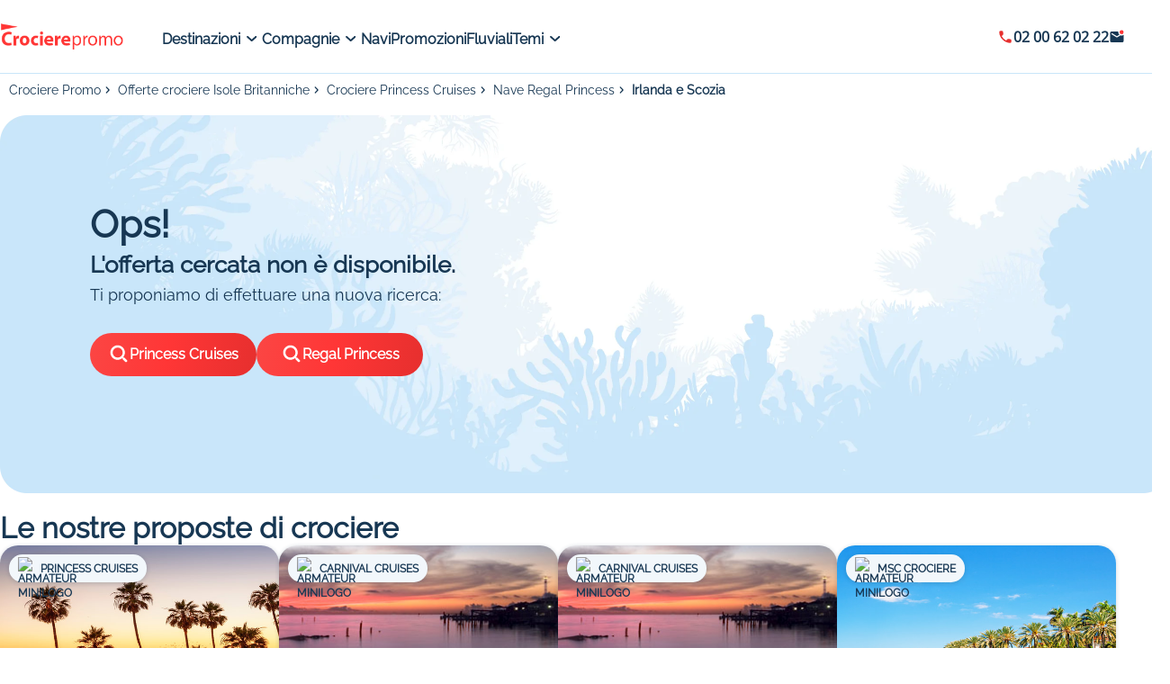

--- FILE ---
content_type: text/html;charset=UTF-8
request_url: https://www.crocierepromo.it/crociera-irlanda-e-scozia-2578157.html
body_size: 20737
content:

<!DOCTYPE html>
<html lang="fr">
<head>
<script defer type="text/javascript">window.gdprAppliesGlobally=true;(function(){function a(e){if(!window.frames[e]){if(document.body&&document.body.firstChild){var t=document.body;var n=document.createElement("iframe");n.style.display="none";n.name=e;n.title=e;t.insertBefore(n,t.firstChild)} else{setTimeout(function(){a(e)},5)}}}function e(n,r,o,c,s){function e(e,t,n,a){if(typeof n!=="function"){return}if(!window[r]){window[r]=[]}var i=false;if(s){i=s(e,t,n)}if(!i){window[r].push({command:e,parameter:t,callback:n,version:a})}}e.stub=true;function t(a){if(!window[n]||window[n].stub!==true){return}if(!a.data){return}var i=typeof a.data==="string";var e;try{e=i?JSON.parse(a.data):a.data}catch(t){return}if(e[o]){var r=e[o];window[n](r.command,r.parameter,function(e,t){var n={};n[c]={returnValue:e,success:t,callId:r.callId};a.source.postMessage(i?JSON.stringify:n,"*")},r.version)}}if(typeof window[n]!=="function"){window[n]=e;if(window.addEventListener){window.addEventListener("message",t,false)}else{window.attachEvent("onmessage",t)}}}e("_tcfapi","tcfapiBuffer","tcfapiCall","tcfapiReturn");a("_tcfapiLocator");(function(e){ var t=document.createElement("script");t.id="spcloader";t.type="text/javascript";t.async=true;t.src="https://sdk.privacy-center.org/"+e+"/loader.js?target="+document.location.hostname;t.charset="utf-8";var n=document.getElementsByTagName("script")[0];n.parentNode.insertBefore(t,n)})("00e2081b-aed0-4934-b7c9-f35024cdfd7a")})();</script>
<script>
window.dataLayer = window.dataLayer || [];
</script>
<script type="text/javascript">
function loadGTM() {
(function(w,d,s,l,i){
w[l]=w[l]||[];
w[l].push({'gtm.start': new Date().getTime(), event:'gtm.js'});
var f = d.getElementsByTagName(s)[0],
j = d.createElement(s),
dl = l !== 'dataLayer' ? '&l=' + l : '';
j.async = true;
j.src = 'https://www.googletagmanager.com/gtm.js?id=' + i + dl;
f.parentNode.insertBefore(j, f);
})(window, document, 'script', 'dataLayer', 'GTM-9MXG');
}
if (window.Didomi && typeof window.Didomi.on === 'function') {
Didomi.on('ready', loadGTM);
} else {
window.didomiOnReady = window.didomiOnReady || [];
window.didomiOnReady.push(loadGTM);
}
</script>
<!-- End Google Tag Manager -->
<noscript>
<iframe src="https://www.googletagmanager.com/ns.html?id=GTM-9MXG"
height="0" width="0"
style="display:none;visibility:hidden"></iframe>
</noscript>
<!-- DataLayer events -->
<script>
const urlParams = new URLSearchParams(window.location.search);
const userAgent = navigator.userAgent;
function getDeviceType() {
if (/(tablet|ipad|playbook|silk)|(android(?!.*mobi))/i.test(userAgent)) {
return "tablet";
}
if (/Mobile|iP(hone|od)|Android|BlackBerry|IEMobile|Kindle|Silk-Accelerated|(hpw|web)OS|Opera M(obi|ini)/.test(userAgent)) {
return "mobile";
}
return "desktop";
};
function getBrowserName() {
let browserName = "no browser detection";
if (userAgent.match(/firefox|fxios/i)) {
browserName = "firefox";
}
if (userAgent.match(/chrome|chromium|crios/i)) {
browserName = "chrome";
} else {
if (userAgent.match(/safari/i)) {
browserName = "safari";
}
}
if (userAgent.match(/opr\//i)) {
browserName = "opera";
}
if (userAgent.match(/edg/i)) {
browserName = "edge";
}
return browserName;
}
dataLayer.push({page_data: null});
dataLayer.push({
event: "page_view",
page_data: {
site_name: "abcroisiere",
site_section: "general",
pagename: "fiche_produit",
site_country: "IT",
language: "it",
abtest: "",
environment: "prod",
url_path: window.location.pathname,
device: getDeviceType(),
browser: getBrowserName(),
platform: "website",
},
user_data: {
email: urlParams.get("uid")?.toLowerCase()
}
});
</script>
<!-- End DataLayer events -->
<meta charset="UTF-8"/>
<meta name="viewport" content="width=device-width, initial-scale=1">
<meta name="apple-mobile-web-app-capable" content="yes"/>
<meta name="mobile-web-app-capable" content="yes"/>
<meta name="apple-mobile-web-app-status-bar-style" content="black"/>
<title>Crociera Irlanda e Scozia - 13 giorni, partenza da Southampton</title>
<meta name="description" content="Crociera Irlanda e Scozia a bordo della Regal Princess (Princess Cruises) a partire da null€ : 13 giorni con partenza da Southampton"/>
<meta name="keywords" content=""/>
<meta property="og:title" content="Crociera Irlanda e Scozia - 13 giorni, partenza da Southampton"/>
<meta property="og:description" content="Crociera Irlanda e Scozia a bordo della Regal Princess (Princess Cruises) a partire da null€ : 13 giorni con partenza da Southampton"/>
<meta property="og:url" content="/crociera-irlanda-e-scozia-2578157.html"/>
<meta property="og:image" content=""/>
<meta property="og:type" content="article"/>
<meta name="robots"
content="index,
follow
"/>
<link rel="canonical" href="https://www.crocierepromo.it/crociera-irlanda-e-scozia-2578157.html">
<link rel="alternate" hreflang="fr-FR" href="https://www.abcroisiere.com/"/>
<link rel="alternate" hreflang="it-IT" href="https://www.crocierepromo.it/crociera-irlanda-e-scozia-2578157.html"/>
<link rel="alternate" hreflang="es-ES" href="https://www.crucerospromo.es/"/>
<link rel="alternate" hreflang="x-default" href="https://www.abcroisiere.com/"/>
<link rel="icon" type="image/x-icon" href="/sc/static/images/favicon_it.ico">
<script type="application/ld+json">
{
"@context" : "https://schema.org",
"@type" : "Organization",
"url" : "www.crocierepromo.it",
"logo" : "/sc/static/images/logo_it.png"
}
</script>
<script type="application/ld+json">
{
"@context": "http://schema.org/",
"@type": "Product",
"name": "Irlanda e Scozia",
"image" : [],
"description": "Crociera Irlanda e Scozia a bordo della Regal Princess (Princess Cruises) a partire da null€ : 13 giorni con partenza da Southampton",
"offers": {
"@type": "AggregateOffer",
"lowPrice": "0",
"priceCurrency": "EUR"
}
}
</script>
<script>
function checkPartnersConditions(keywords){
var status = false;
const queryString = window.location.search;
if (!queryString) {
return status;
}
const urlParams = new URLSearchParams(queryString);
const gclid = urlParams.get('gclid');
const kword = urlParams.get('kword');
if (gclid !== null && kword !== null) {
const brandRegex = new RegExp('promovac|fram', 'i');
status = !brandRegex.test(kword);
if (status) {
return status;
}
}
const keywordsRegex = new RegExp(keywords, 'i');
status = keywordsRegex.test(queryString.toLowerCase());
return status;
}
function setCookiePartners(name, value) {
const date = new Date();
date.setTime(date.getTime() + 365 * 24 * 60 * 60 * 1000);
const expires = '; expires=' + date.toUTCString();
const domain = window.location.hostname.split('.').slice(-2).join('.');
document.cookie = name + '=' + (value || '') + expires + '; domain=.' + domain + '; path=/';
}
function setPartnersConditionsCookies() {
const tradedoublerExclusionsStatus = sessionStorage.getItem('exclusions_tradedoubler');
const timeoneExclusionsStatus = sessionStorage.getItem('exclusions_timeone');
const commonKeywords = 'criteo|retargeting|voyagespirates|shopbot|odv|alibabuy|facebook|social_ads|easy|oogolo|kayak|partirou|routard';
if (!tradedoublerExclusionsStatus) {
const tradedoublerExclusions = checkPartnersConditions(commonKeywords + '|timeone');
setCookiePartners('exclusions_tradedoubler', tradedoublerExclusions.toString());
sessionStorage.setItem('exclusions_tradedoubler', tradedoublerExclusions.toString());
}
if (!timeoneExclusionsStatus) {
const timeoneExclusions = checkPartnersConditions(commonKeywords + '|tradedoubler');
setCookiePartners('exclusions_timeone', timeoneExclusions.toString());
sessionStorage.setItem('exclusions_timeone', timeoneExclusions.toString());
}
if (tradedoublerExclusionsStatus) {
setCookiePartners('exclusions_tradedoubler', tradedoublerExclusionsStatus);
}
if (timeoneExclusionsStatus) {
setCookiePartners('exclusions_timeone', timeoneExclusionsStatus);
}
}
setPartnersConditionsCookies();
</script>
<link rel="preconnect" href="https://cdn.jsdelivr.net">
<link rel="stylesheet" href="https://cdn.jsdelivr.net/npm/swiper@9/swiper-bundle.min.css"/>
<link rel="stylesheet" href="/sc/static/css/abcroisiere/fp.css" type="text/css" defer/>
</head>
<body>
<!-- Google Tag Manager (noscript) -->
<noscript>
<iframe src="https://www.googletagmanager.com/ns.html?id=GTM-9MXG"
height="0" width="0" style="display:none;visibility:hidden">
</iframe>
</noscript>
<!-- End Google Tag Manager (noscript) -->
<script>
window.__INITIAL_STATE__ = {
config: {
"global": {
"brandName": "abcroisiere",
"siteName": "abcroisiere",
"defaultSL_FR": "/fr/croisieres/croisiere/destination,0,0/",
"defaultSL_ES": "/es/cruceros/crucero/destination,0,0/",
"defaultSL_IT": "/it/crociera/crociere/destination,0,0/",
"components": {
"trustPilot": {
"link": "https://fr.trustpilot.com/review/abcroisiere.com",
"labelLink": "Voir tous les avis Abcroisiere"
}
}
}
},
translatedParams: {
xVoyageursRegardent: "",
vosAvantagesCroisiere: "I vostri vantaggi crociera",
voirLesPhotos: "Vedere le foto",
suggestionsFPTitre: "Le nostre proposte di crociere",
des: "da",
selectionnezDateCabine: "Seleziona la tua data e il tipo di cabina",
croisiereAvecVols: "Crociera con voli",
croisiereSeule: "Solo crociera",
auDepartDe: "In partenza da",
selectionnezPeriode: "Seleziona un periodo",
prixLePlusBas: "Prezzo più basso",
dateDe: "Data di",
cabine: "cabina",
retour: "ritorno",
depart: "Partenza",
epuise: "Esaurito",
prixParPassager: "Prezzo IVA inclusa per passeggero in cabina doppia",
optionCabineConfort: "Per maggiore comfort, scegli la tua opzione cabina",
optionCabine: "Scegli la tua opzione cabina",
tarifDuJour: "Tariffa del giorno",
option: "Opzione",
laPlusPopulaire: "la più popolare",
reserver: "Prenota",
complet: "Completo",
pontsDu: "Ponti di",
selectionnerUnPont: "Selezionare un ponte",
ponts: "Ponti",
jours: "giorni",
selectionnerMoisDepart: "Seleziona un mese di partenza",
calendrierDesDeparts: "Calendario delle partenze",
payezEn: "Paga in",
parCarteBancaire: "Con carta di credito.",
offreValable: "Offerta valida per tutte le pratiche inferiori a 8&nbsp;000€ IVA inclusa per i pagamenti in 4X.",
simpleSecurise: "Semplice e sicuro",
validezPanier: "Conferma il tuo carrello e scegli il metodo di pagamento.",
renseignezInfos: "Inserisci i tuoi dati online.",
aucunDocument: "Non devi fornire alcun documento.",
reponseImmediate: "Ricevi una risposta immediata.",
finalisezAchat: "E completa il tuo acquisto.",
reserveFloa: "*Salvo approvazione da parte di FLOA. Avete un periodo di recesso.",
nosBonsPlansDerniereMinute: "Le nostre offerte last minute"
},
productInfo: {
offerId: parseInt("2578157")
,
armateurId: parseInt("29")
,
volInclus:
false
,
isAB_FR: "false" === "true"
},
calendar: {
croisiereVolOptions: [
],
croisiereCabineInformations: [
],
croisiereCabineTypologies: [
],
croisiereCalendriers: [
],
month: "",
checked: false,
currentFlightZone: null
,
},
cruiserDecks: {
},
sliderShow: [
],
ga: {
ecommerce: {
product_arrival_harbor: "",
product_call_price: "",
product_city: "southampton".normalize("NFD").replace(/[\u0300-\u036f]/g, "")
,
product_country: "gb".normalize("NFD").replace(/[\u0300-\u036f]/g, "")
,
product_cruise_category: "5"
,
product_cruise_category_id: "1243"
,
product_cruise_id: "2578157"
,
product_cruise_name: "irlanda_e_scozia".normalize("NFD").replace(/[\u0300-\u036f]/g, "")
,
product_cruise_type: "croisiere_maritime",
product_departure_harbor: "southampton".normalize("NFD").replace(/[\u0300-\u036f]/g, "")
,
product_discount: "",
product_duration: "",
product_equipement_name: "",
product_id: "2578157"
,
product_list_name: "2578157"
,
product_name: "irlanda_e_scozia".normalize("NFD").replace(/[\u0300-\u036f]/g, "")
,
product_photos_nb: "",
product_port_of_call: "southampton|isola_di_portland_(gran_bretagna)|in_navigazione|cobh_(ie)|dun_laoghaire|greenock|in_navigazione|kirkwall|invergordon|south_queensferry|in_navigazione|le_havre|southampton|".normalize("NFD").replace(/[\u0300-\u036f]/g, "")
,
product_price: "",
product_rating: "",
product_tourist_area: "isole_britanniche".normalize("NFD").replace(/[\u0300-\u036f]/g, "")
,
product_type: "croisiere_maritime",
ship_company: "regal_princess".normalize("NFD").replace(/[\u0300-\u036f]/g, "")
,
}
},
clientsRatings: {
offerId: parseInt("2578157")
,
navire: "Regal Princess"
,
items: [],
nbAvisTotal: 0,
reachedEnd: false
},
nbVue: {
offerId: parseInt("2578157")
,
nbVue: 0
},
fpSuggestion: {
items: [
{
urlLogo: null,
urlMiniLogo: "https://static.service-voyages.com/mobile/croisiere/images/fr/compagnies-maritimes/logomini,princess-cruises,29.svg",
urlProduit: "/croisiere-riviera-messicana-1275475.html",
firstImageEscale: "https://static.service-voyages.com/mobile/croisiere/immagini/it/scali/scalo,Los Angeles-Los Angeles_zoom,US,LAX,524298.jpg",
titre: "Riviera Messicana ",
nomNavire: "Emerald Princess",
etoileNavire: null,
villeDepart: "Los Angeles",
nombreJour: 11,
nbVilleDepartRestant: null,
reduction: null,
prixBarre: null,
prixAppel: 632,
armateur: "Princess Cruises",
carte: null
}
,
{
urlLogo: null,
urlMiniLogo: "https://static.service-voyages.com/mobile/croisiere/images/fr/compagnies-maritimes/logomini,carnival-cruises,22.svg",
urlProduit: "/croisiere-bahamas-turks-caicos-rep-dominicana-2366350.html",
firstImageEscale: "https://static.service-voyages.com/mobile/croisiere/immagini/it/scali/scalo,Galveston-Galveston_zoom,US,GLS,12547.jpg",
titre: "Bahamas, Turks &amp; Caïcos, Rep. Dominicana ",
nomNavire: "Carnival Legend",
etoileNavire: null,
villeDepart: "Galveston",
nombreJour: 11,
nbVilleDepartRestant: null,
reduction: null,
prixBarre: null,
prixAppel: 879,
armateur: "Carnival Cruises",
carte: null
}
,
{
urlLogo: null,
urlMiniLogo: "https://static.service-voyages.com/mobile/croisiere/images/fr/compagnies-maritimes/logomini,carnival-cruises,22.svg",
urlProduit: "/croisiere-turks-caicos-porto-rico-antille-2346288.html",
firstImageEscale: "https://static.service-voyages.com/mobile/croisiere/immagini/it/scali/scalo,Galveston-Galveston_zoom,US,GLS,12547.jpg",
titre: "Turks &amp; Caïcos, Porto Rico, Antille ",
nomNavire: "Carnival Dream",
etoileNavire: null,
villeDepart: "Galveston",
nombreJour: 15,
nbVilleDepartRestant: null,
reduction: null,
prixBarre: null,
prixAppel: 1049,
armateur: "Carnival Cruises",
carte: null
}
,
{
urlLogo: null,
urlMiniLogo: "https://static.service-voyages.com/mobile/croisiere/images/fr/compagnies-maritimes/logomini,msc-crociere,13.svg",
urlProduit: "/croisiere-giamaica-colombia-panama-costa-rica-honduras-bahamas-2099967.html",
firstImageEscale: "https://static.service-voyages.com/mobile/croisiere/immagini/it/scali/scalo,Miami-Miami_zoom,US,MIA,30645.jpg",
titre: "Giamaica, Colombia, Panama, Costa Rica, Honduras, Bahamas ",
nomNavire: "MSC Divina",
etoileNavire: null,
villeDepart: "Miami",
nombreJour: 12,
nbVilleDepartRestant: null,
reduction: null,
prixBarre: null,
prixAppel: 1059,
armateur: "MSC Crociere",
carte: null
}
]
},
};
</script>
<script>
dataLayer.push({ecommerce: null});
dataLayer.push({
event: "view_item",
ecommerce: {
items: [
{
index: 1,
product_arrival_harbor: null,
product_call_price:
"0",
product_city:
"southampton".normalize("NFD").replace(/[\u0300-\u036f]/g, "")
,
product_country:
"gb".normalize("NFD").replace(/[\u0300-\u036f]/g, "")
,
product_cruise_category:
"5"
,
product_cruise_category_id: "",
product_cruise_id:
"2578157"
,
product_cruise_name:
"regal_princess".normalize("NFD").replace(/[\u0300-\u036f]/g, "")
,
product_cruise_type: "croisiere_maritime",
product_departure_harbor:
"southampton".normalize("NFD").replace(/[\u0300-\u036f]/g, "")
,
product_discount:
"",
product_duration:
"",
product_equipement_name:
"",
product_id:
"2578157"
,
product_list_name:
"2578157"
,
product_name:
"irlanda_e_scozia".normalize("NFD").replace(/[\u0300-\u036f]/g, "")
,
product_photos_nb:
"",
product_port_of_call:
"southampton|isola_di_portland_(gran_bretagna)|in_navigazione|cobh_(ie)|dun_laoghaire|greenock|in_navigazione|kirkwall|invergordon|south_queensferry|in_navigazione|le_havre|southampton|".normalize("NFD").replace(/[\u0300-\u036f]/g, "")
,
product_price: "0",
product_rating: null,
product_tourist_area:
"isole_britanniche".normalize("NFD").replace(/[\u0300-\u036f]/g, "")
,
product_type: "croisiere_maritime",
ship_company:
"princess_cruises".normalize("NFD").replace(/[\u0300-\u036f]/g, "")
}
]
}
});
</script>
<!-- End Ecommerce load events -->
<div aria-label="Revenir en haut de la page" class="kv-BackToTop" data-name="kv-BackToTopAB"></div>
<header id="header-with-search-engine" class="kv-HeaderContainer">
<div class="kv-Header">
<div id="hamburgerMenu" class="kv-HeaderHamburger">
<div class="bar1"></div>
<div class="bar2"></div>
<div class="bar3"></div>
</div>
<a class="kv-HeaderLogo" href="/">
<img src="/sc/static/images/logo_it.png" alt="croisiere" loading="lazy"/>
</a>
<div class="kv-HeaderNavArea">
<div class="kv-HeaderMenu">
<div class="kv-HeaderMenu-Item">
<a data-niv1-name="Destinazioni"
data-niv1-position="0"
href="/it/crociera/crociera-marittima/"
class="kv-HeaderMenu-ItemLabel">Destinazioni
<div class="kv-HeaderMenu-ItemArrow"></div>
</a>
<ul class="kv-HeaderMenu-ItemDropdown">
<div class="kv-HeaderMenu-ItemDropdown-content">
<div class="kv-HeaderMenu-ItemDropdown-columns">
<div class="kv-HeaderMenu-ItemDropdown-column">
<li>
<a data-menu-niv1-name="Destinazioni"
data-menu-niv1-position="0"
data-menu-niv2-name="Mediterraneo"
data-menu-niv2-position="0"
href="/it/crociera/crociere-mediterraneo/destinazione,53,0/"
class="kv-HeaderMenu-ItemDropdown-item">Mediterraneo</a>
</li>
<li>
<a data-menu-niv1-name="Destinazioni"
data-menu-niv1-position="0"
data-menu-niv2-name="Isole greche"
data-menu-niv2-position="1"
href="/it/crociera/crociere-isole-greche/destinazione,53,50/"
class="kv-HeaderMenu-ItemDropdown-item">Isole greche</a>
</li>
<li>
<a data-menu-niv1-name="Destinazioni"
data-menu-niv1-position="0"
data-menu-niv2-name="Crociere caraibi"
data-menu-niv2-position="2"
href="/it/crociera/crociere-caraibi/destinazione,15,0/"
class="kv-HeaderMenu-ItemDropdown-item">Crociere caraibi</a>
</li>
<li>
<a data-menu-niv1-name="Destinazioni"
data-menu-niv1-position="0"
data-menu-niv2-name="Nord Europa"
data-menu-niv2-position="3"
href="/it/crociera/crociere-nord-europa-fiordi/destinazione,18,0/"
class="kv-HeaderMenu-ItemDropdown-item">Nord Europa</a>
</li>
</div>
<div class="kv-HeaderMenu-ItemDropdown-column">
<li>
<a data-menu-niv1-name="Destinazioni"
data-menu-niv1-position="0"
data-menu-niv2-name="Fiordi"
data-menu-niv2-position="4"
href="/it/crociera/crociere-fiordi/destinazione,18,57/"
class="kv-HeaderMenu-ItemDropdown-item">Fiordi</a>
</li>
<li>
<a data-menu-niv1-name="Destinazioni"
data-menu-niv1-position="0"
data-menu-niv2-name="Transatlantico"
data-menu-niv2-position="5"
href="/it/crociera/crociere-transatlantico/destinazione,80,0/"
class="kv-HeaderMenu-ItemDropdown-item">Transatlantico</a>
</li>
<li>
<a data-menu-niv1-name="Destinazioni"
data-menu-niv1-position="0"
data-menu-niv2-name="Medio Oriente"
data-menu-niv2-position="6"
href="/it/crociera/crociere-medio-oriente/destinazione,68,0/"
class="kv-HeaderMenu-ItemDropdown-item">Medio Oriente</a>
</li>
<li>
<a data-menu-niv1-name="Destinazioni"
data-menu-niv1-position="0"
data-menu-niv2-name="Nord America"
data-menu-niv2-position="7"
href="/it/crociera/crociere-nord-america/destinazione,3,0/"
class="kv-HeaderMenu-ItemDropdown-item">Nord America</a>
</li>
</div>
<div class="kv-HeaderMenu-ItemDropdown-column">
<li>
<a data-menu-niv1-name="Destinazioni"
data-menu-niv1-position="0"
data-menu-niv2-name="Sud America"
data-menu-niv2-position="8"
href="/it/crociera/crociere-sud-america/destinazione,19,0/"
class="kv-HeaderMenu-ItemDropdown-item">Sud America</a>
</li>
<li>
<a data-menu-niv1-name="Destinazioni"
data-menu-niv1-position="0"
data-menu-niv2-name="Tutte le destinazioni"
data-menu-niv2-position="9"
href="/it/crociera/crociera-marittima/"
class="kv-HeaderMenu-ItemDropdown-item">Tutte le destinazioni</a>
</li>
<li>
<a data-menu-niv1-name="Destinazioni"
data-menu-niv1-position="0"
data-menu-niv2-name="Giro del mondo"
data-menu-niv2-position="10"
href="/it/crociera/crociere-giro-del-mondo/destinazione,82,0/"
class="kv-HeaderMenu-ItemDropdown-item">Giro del mondo</a>
</li>
</div>
</div>
<div class="kv-HeaderMenu-ItemDropdown-image"></div>
</div>
</ul>
</div>
<div class="kv-HeaderMenu-Item">
<a data-niv1-name="Compagnie"
data-niv1-position="1"
href="/it/guida-compagnia-marittima/"
class="kv-HeaderMenu-ItemLabel">Compagnie
<div class="kv-HeaderMenu-ItemArrow"></div>
</a>
<ul class="kv-HeaderMenu-ItemDropdown">
<div class="kv-HeaderMenu-ItemDropdown-content">
<div class="kv-HeaderMenu-ItemDropdown-columns">
<div class="kv-HeaderMenu-ItemDropdown-column">
<li>
<a data-menu-niv1-name="Compagnie"
data-menu-niv1-position="1"
data-menu-niv2-name="MSC Crociere"
data-menu-niv2-position="0"
href="/it/crociera/crociere-msc-crociere/compagnia,13/"
class="kv-HeaderMenu-ItemDropdown-item">MSC Crociere</a>
</li>
<li>
<a data-menu-niv1-name="Compagnie"
data-menu-niv1-position="1"
data-menu-niv2-name="Flotta MSC"
data-menu-niv2-position="1"
href="/nave-crociera/flotta-msc-crociere-13/"
class="kv-HeaderMenu-ItemDropdown-item">Flotta MSC</a>
</li>
<li>
<a data-menu-niv1-name="Compagnie"
data-menu-niv1-position="1"
data-menu-niv2-name="Caraibi con MSC"
data-menu-niv2-position="2"
href="/it/crociera/crociere-msc-crociere/caraibi/compagnia,destinazione,13,15,0/"
class="kv-HeaderMenu-ItemDropdown-item">Caraibi con MSC</a>
</li>
<li>
<a data-menu-niv1-name="Compagnie"
data-menu-niv1-position="1"
data-menu-niv2-name="Mediterraneo con MSC"
data-menu-niv2-position="3"
href="/it/crociera/crociere-msc-crociere/caraibi/compagnia,destinazione,13,15,0/"
class="kv-HeaderMenu-ItemDropdown-item">Mediterraneo con MSC</a>
</li>
</div>
<div class="kv-HeaderMenu-ItemDropdown-column">
<li>
<a data-menu-niv1-name="Compagnie"
data-menu-niv1-position="1"
data-menu-niv2-name="Costa Crociere"
data-menu-niv2-position="4"
href="/it/crociera/crociere-costa-crociere/compagnia,7/"
class="kv-HeaderMenu-ItemDropdown-item">Costa Crociere</a>
</li>
<li>
<a data-menu-niv1-name="Compagnie"
data-menu-niv1-position="1"
data-menu-niv2-name="Flotta Costa"
data-menu-niv2-position="5"
href="/nave-crociera/flotta-costa-crociere-7/"
class="kv-HeaderMenu-ItemDropdown-item">Flotta Costa</a>
</li>
<li>
<a data-menu-niv1-name="Compagnie"
data-menu-niv1-position="1"
data-menu-niv2-name="Mediterraneo con Costa"
data-menu-niv2-position="6"
href="/it/crociera/crociere-costa-crociere/mediterraneo/compagnia,destinazione,7,53,0/"
class="kv-HeaderMenu-ItemDropdown-item">Mediterraneo con Costa</a>
</li>
<li>
<a data-menu-niv1-name="Compagnie"
data-menu-niv1-position="1"
data-menu-niv2-name="Nord Europa con Costa"
data-menu-niv2-position="7"
href="/it/crociera/crociere-nord-europa-fiordi/destinazione,18,0/"
class="kv-HeaderMenu-ItemDropdown-item">Nord Europa con Costa</a>
</li>
</div>
<div class="kv-HeaderMenu-ItemDropdown-column">
<li>
<a data-menu-niv1-name="Compagnie"
data-menu-niv1-position="1"
data-menu-niv2-name="Royal Caribbean"
data-menu-niv2-position="8"
href="/it/crociera/crociere-royal-caribbean/compagnia,11/"
class="kv-HeaderMenu-ItemDropdown-item">Royal Caribbean</a>
</li>
<li>
<a data-menu-niv1-name="Compagnie"
data-menu-niv1-position="1"
data-menu-niv2-name="Norwegian Cruise Compagnia"
data-menu-niv2-position="9"
href="/it/crociera/crociere-norwegian-cruise-line/compagnia,34/"
class="kv-HeaderMenu-ItemDropdown-item">Norwegian Cruise Compagnia</a>
</li>
<li>
<a data-menu-niv1-name="Compagnie"
data-menu-niv1-position="1"
data-menu-niv2-name="Croisieurope"
data-menu-niv2-position="10"
href="/it/crociera/crociere-croisieurope/compagnia,30/"
class="kv-HeaderMenu-ItemDropdown-item">Croisieurope</a>
</li>
<li>
<a data-menu-niv1-name="Compagnie"
data-menu-niv1-position="1"
data-menu-niv2-name="Celestyal Cruises"
data-menu-niv2-position="11"
href="/it/crociera/crociere-celestyal-cruises/compagnia,72/"
class="kv-HeaderMenu-ItemDropdown-item">Celestyal Cruises</a>
</li>
</div>
<div class="kv-HeaderMenu-ItemDropdown-column">
<li>
<a data-menu-niv1-name="Compagnie"
data-menu-niv1-position="1"
data-menu-niv2-name="Princess Cruises"
data-menu-niv2-position="12"
href="/it/crociera/crociere-princess-cruises/compagnia,29/"
class="kv-HeaderMenu-ItemDropdown-item">Princess Cruises</a>
</li>
<li>
<a data-menu-niv1-name="Compagnie"
data-menu-niv1-position="1"
data-menu-niv2-name="Hurtigruten"
data-menu-niv2-position="13"
href="/it/crociera/crociere-hurtigruten/compagnia,47/"
class="kv-HeaderMenu-ItemDropdown-item">Hurtigruten</a>
</li>
<li>
<a data-menu-niv1-name="Compagnie"
data-menu-niv1-position="1"
data-menu-niv2-name="Tutte le destinazioni"
data-menu-niv2-position="14"
href="/it/guida-compagnia-marittima/"
class="kv-HeaderMenu-ItemDropdown-item">Tutte le destinazioni</a>
</li>
</div>
</div>
<div class="kv-HeaderMenu-ItemDropdown-image"></div>
</div>
</ul>
</div>
<div class="kv-HeaderMenu-Item">
<a data-niv1-name="Navi"
data-niv1-position="2"
href="/it/navi-da-crociera/"
class="kv-HeaderMenu-ItemLabel">Navi
</a>
</div>
<div class="kv-HeaderMenu-Item">
<a data-niv1-name="Promozioni"
data-niv1-position="3"
href="/it/crociera/crociere/destinazione,0,0/"
class="kv-HeaderMenu-ItemLabel">Promozioni
</a>
</div>
<div class="kv-HeaderMenu-Item">
<a data-niv1-name="Fluviali"
data-niv1-position="4"
href="/it/crociera/crociere-crociere-fluviali/destinazione,314,0/"
class="kv-HeaderMenu-ItemLabel">Fluviali
</a>
</div>
<div class="kv-HeaderMenu-Item">
<a data-niv1-name="Temi"
data-niv1-position="5"
href="/it/crociera-a-tema/"
class="kv-HeaderMenu-ItemLabel">Temi
<div class="kv-HeaderMenu-ItemArrow"></div>
</a>
<ul class="kv-HeaderMenu-ItemDropdown">
<div class="kv-HeaderMenu-ItemDropdown-content">
<div class="kv-HeaderMenu-ItemDropdown-columns">
<div class="kv-HeaderMenu-ItemDropdown-column">
<li>
<a data-menu-niv1-name="Temi"
data-menu-niv1-position="5"
data-menu-niv2-name="Crociere last minute"
data-menu-niv2-position="0"
href="/it/crociera/crociere-last-minute/"
class="kv-HeaderMenu-ItemDropdown-item">Crociere last minute</a>
</li>
<li>
<a data-menu-niv1-name="Temi"
data-menu-niv1-position="5"
data-menu-niv2-name="Giro del Mondo"
data-menu-niv2-position="1"
href="/it/crociera/crociere-giro-del-mondo/destinazione,82,0/"
class="kv-HeaderMenu-ItemDropdown-item">Giro del Mondo</a>
</li>
<li>
<a data-menu-niv1-name="Temi"
data-menu-niv1-position="5"
data-menu-niv2-name="Crociere all inclusive"
data-menu-niv2-position="2"
href="/it/tema-crociera/crociere-all-inclusive/"
class="kv-HeaderMenu-ItemDropdown-item">Crociere all inclusive</a>
</li>
<li>
<a data-menu-niv1-name="Temi"
data-menu-niv1-position="5"
data-menu-niv2-name="Crociere volo incluso"
data-menu-niv2-position="3"
href="/crociere-volo-incluso/"
class="kv-HeaderMenu-ItemDropdown-item">Crociere volo incluso</a>
</li>
</div>
<div class="kv-HeaderMenu-ItemDropdown-column">
<li>
<a data-menu-niv1-name="Temi"
data-menu-niv1-position="5"
data-menu-niv2-name="Crociere in famiglia"
data-menu-niv2-position="4"
href="/it/tema-crociera/crociera-con-bambini-famiglia/"
class="kv-HeaderMenu-ItemDropdown-item">Crociere in famiglia</a>
</li>
<li>
<a data-menu-niv1-name="Temi"
data-menu-niv1-position="5"
data-menu-niv2-name="Mini Crociere"
data-menu-niv2-position="5"
href="/it/tema-crociera/mini-crociera/"
class="kv-HeaderMenu-ItemDropdown-item">Mini Crociere</a>
</li>
<li>
<a data-menu-niv1-name="Temi"
data-menu-niv1-position="5"
data-menu-niv2-name="Lusso"
data-menu-niv2-position="6"
href="/it/crociera/crociere-lusso/"
class="kv-HeaderMenu-ItemDropdown-item">Lusso</a>
</li>
</div>
</div>
<div class="kv-HeaderMenu-ItemDropdown-image"></div>
</div>
</ul>
</div>
</div>
</div>
<a href="tel:02 00 62 02 22" class="kv-HeaderContact-teleMobile"></a>
<div class="kv-HeaderContact">
<a class="kv-HeaderContact-tele" data-name="kv-Telephonie"
aria-label="Afficher le numéro de téléphone : 02 00 62 02 22">
02 00 62 02 22
</a>
<div class="kv-HeaderContact-newsletter" data-name="kv-NewsLetter"></div>
</div>
<div id="popupTelephonie" class="kv-Popup">
<button id="closePopupTelephonie" class="kv-Popup-close">
<img src="/sc/static/images/close-btn.svg" alt="Close Popup">
</button>
<div class="kv-Popup-content">
<div class="kv-Popup-icon">
<img src="/sc/static/images/picto-callcenter.png" alt="Support Téléphonique">
</div>
<div class="kv-Popup-contentInformation">Informazioni e Prenotazioni</div>
<p>Per prenotare la crociera, i nostri esperti sono al vostro servizio</p>
<a href="tel:02 00 62 02 22" class="kv-Popup-call" data-name="telephonie-header">
Chiama </a>
<p class="kv-Popup-schedule">
Lun al Ven : 9:00 - 20:00 - Sab : 10:00 - 18:00
</p>
<small>Costo di una chiamata urbana.</small>
</div>
</div>
<div id="popupNewsLetter" class="kv-PopupNewsLetter">
<button id="closePopupNewsLetter" class="kv-PopupNewsLetter-close">
<img src="/sc/static/images/close-btn.svg" alt="Close Popup">
</button>
<div class="kv-PopupNewsLetter-content">
<div class="kv-Popup-icon">
<img src="/sc/static/images/abcroisiere/picto-newsletter.png" alt="Support Téléphonique">
</div>
<div class="kv-PopupNewsLetter-contentBonPlans">Promozioni !</div>
<p class="kv-PopupNewsLetter-schedule">
Tutte le promozioni di crociera in anteprima </p>
<div class="kv-PopupNewsLetterSignup-container">
<input type="email" placeholder="Inserisci l'indirizzo email"
class="kv-PopupNewsLetterEmail-input" data-name="email"
aria-label="Champ d’inscription à la newsletter">
<button class="kv-PopupNewsLetterEmail-button" data-name="signup-btnHeader" disabled>
Invia </button>
<div class="error-message"></div>
</div>
</div>
</div>
<div id="popupNewsLetterSuccess" class="kv-PopupNewsLetterSuccess" data-name="popup-success">
<button id="closePopupNewsLetterSuccess" class="kv-PopupNewsLetterSuccess-close"
data-name="close-popup-success">
<img src="/sc/static/images/close-btn.svg" alt="Close Popup">
</button>
<div class="kv-PopupNewsLetterSuccess-content">
<div class="kv-Popup-icon">
<img src="/sc/static/images/abcroisiere/icon-felicitation.png" alt="Icon Felicitation">
</div>
<div class="kv-PopupNewsLetterSuccess-contentFelicitation">Congratulazioni !</div>
<p class="kv-PopupNewsLetter-schedule">
Sei iscritto alla nostra newsletter </p>
</div>
</div>
<div id="mobileNavPanel" class="kv-MobileNav">
<ul class="kv-MobileNav-list">
<li class="kv-MobileNav-item">
<a
data-niv1-name="Destinazioni"
data-niv1-position="0"
href="/it/crociera/crociera-marittima/"
class="kv-MobileNav-link">
Destinazioni
</a>
<span class="kv-MobileNav-toggle"></span>
<ul class="kv-MobileSubmenu">
<li>
<a data-menu-niv1-name="Destinazioni"
data-menu-niv1-position="0"
data-menu-niv2-name="Mediterraneo"
data-menu-niv2-position="0"
href="/it/crociera/crociere-mediterraneo/destinazione,53,0/">Mediterraneo</a>
</li>
<li>
<a data-menu-niv1-name="Destinazioni"
data-menu-niv1-position="0"
data-menu-niv2-name="Isole greche"
data-menu-niv2-position="1"
href="/it/crociera/crociere-isole-greche/destinazione,53,50/">Isole greche</a>
</li>
<li>
<a data-menu-niv1-name="Destinazioni"
data-menu-niv1-position="0"
data-menu-niv2-name="Crociere caraibi"
data-menu-niv2-position="2"
href="/it/crociera/crociere-caraibi/destinazione,15,0/">Crociere caraibi</a>
</li>
<li>
<a data-menu-niv1-name="Destinazioni"
data-menu-niv1-position="0"
data-menu-niv2-name="Nord Europa"
data-menu-niv2-position="3"
href="/it/crociera/crociere-nord-europa-fiordi/destinazione,18,0/">Nord Europa</a>
</li>
<li>
<a data-menu-niv1-name="Destinazioni"
data-menu-niv1-position="0"
data-menu-niv2-name="Fiordi"
data-menu-niv2-position="4"
href="/it/crociera/crociere-fiordi/destinazione,18,57/">Fiordi</a>
</li>
<li>
<a data-menu-niv1-name="Destinazioni"
data-menu-niv1-position="0"
data-menu-niv2-name="Transatlantico"
data-menu-niv2-position="5"
href="/it/crociera/crociere-transatlantico/destinazione,80,0/">Transatlantico</a>
</li>
<li>
<a data-menu-niv1-name="Destinazioni"
data-menu-niv1-position="0"
data-menu-niv2-name="Medio Oriente"
data-menu-niv2-position="6"
href="/it/crociera/crociere-medio-oriente/destinazione,68,0/">Medio Oriente</a>
</li>
<li>
<a data-menu-niv1-name="Destinazioni"
data-menu-niv1-position="0"
data-menu-niv2-name="Nord America"
data-menu-niv2-position="7"
href="/it/crociera/crociere-nord-america/destinazione,3,0/">Nord America</a>
</li>
<li>
<a data-menu-niv1-name="Destinazioni"
data-menu-niv1-position="0"
data-menu-niv2-name="Sud America"
data-menu-niv2-position="8"
href="/it/crociera/crociere-sud-america/destinazione,19,0/">Sud America</a>
</li>
<li>
<a data-menu-niv1-name="Destinazioni"
data-menu-niv1-position="0"
data-menu-niv2-name="Tutte le destinazioni"
data-menu-niv2-position="9"
href="/it/crociera/crociera-marittima/">Tutte le destinazioni</a>
</li>
<li>
<a data-menu-niv1-name="Destinazioni"
data-menu-niv1-position="0"
data-menu-niv2-name="Giro del mondo"
data-menu-niv2-position="10"
href="/it/crociera/crociere-giro-del-mondo/destinazione,82,0/">Giro del mondo</a>
</li>
</ul>
</li>
<li class="kv-MobileNav-item">
<a
data-niv1-name="Compagnie"
data-niv1-position="1"
href="/it/guida-compagnia-marittima/"
class="kv-MobileNav-link">
Compagnie
</a>
<span class="kv-MobileNav-toggle"></span>
<ul class="kv-MobileSubmenu">
<li>
<a data-menu-niv1-name="Compagnie"
data-menu-niv1-position="1"
data-menu-niv2-name="MSC Crociere"
data-menu-niv2-position="0"
href="/it/crociera/crociere-msc-crociere/compagnia,13/">MSC Crociere</a>
</li>
<li>
<a data-menu-niv1-name="Compagnie"
data-menu-niv1-position="1"
data-menu-niv2-name="Flotta MSC"
data-menu-niv2-position="1"
href="/nave-crociera/flotta-msc-crociere-13/">Flotta MSC</a>
</li>
<li>
<a data-menu-niv1-name="Compagnie"
data-menu-niv1-position="1"
data-menu-niv2-name="Caraibi con MSC"
data-menu-niv2-position="2"
href="/it/crociera/crociere-msc-crociere/caraibi/compagnia,destinazione,13,15,0/">Caraibi con MSC</a>
</li>
<li>
<a data-menu-niv1-name="Compagnie"
data-menu-niv1-position="1"
data-menu-niv2-name="Mediterraneo con MSC"
data-menu-niv2-position="3"
href="/it/crociera/crociere-msc-crociere/caraibi/compagnia,destinazione,13,15,0/">Mediterraneo con MSC</a>
</li>
<li>
<a data-menu-niv1-name="Compagnie"
data-menu-niv1-position="1"
data-menu-niv2-name="Costa Crociere"
data-menu-niv2-position="4"
href="/it/crociera/crociere-costa-crociere/compagnia,7/">Costa Crociere</a>
</li>
<li>
<a data-menu-niv1-name="Compagnie"
data-menu-niv1-position="1"
data-menu-niv2-name="Flotta Costa"
data-menu-niv2-position="5"
href="/nave-crociera/flotta-costa-crociere-7/">Flotta Costa</a>
</li>
<li>
<a data-menu-niv1-name="Compagnie"
data-menu-niv1-position="1"
data-menu-niv2-name="Mediterraneo con Costa"
data-menu-niv2-position="6"
href="/it/crociera/crociere-costa-crociere/mediterraneo/compagnia,destinazione,7,53,0/">Mediterraneo con Costa</a>
</li>
<li>
<a data-menu-niv1-name="Compagnie"
data-menu-niv1-position="1"
data-menu-niv2-name="Nord Europa con Costa"
data-menu-niv2-position="7"
href="/it/crociera/crociere-nord-europa-fiordi/destinazione,18,0/">Nord Europa con Costa</a>
</li>
<li>
<a data-menu-niv1-name="Compagnie"
data-menu-niv1-position="1"
data-menu-niv2-name="Royal Caribbean"
data-menu-niv2-position="8"
href="/it/crociera/crociere-royal-caribbean/compagnia,11/">Royal Caribbean</a>
</li>
<li>
<a data-menu-niv1-name="Compagnie"
data-menu-niv1-position="1"
data-menu-niv2-name="Norwegian Cruise Compagnia"
data-menu-niv2-position="9"
href="/it/crociera/crociere-norwegian-cruise-line/compagnia,34/">Norwegian Cruise Compagnia</a>
</li>
<li>
<a data-menu-niv1-name="Compagnie"
data-menu-niv1-position="1"
data-menu-niv2-name="Croisieurope"
data-menu-niv2-position="10"
href="/it/crociera/crociere-croisieurope/compagnia,30/">Croisieurope</a>
</li>
<li>
<a data-menu-niv1-name="Compagnie"
data-menu-niv1-position="1"
data-menu-niv2-name="Celestyal Cruises"
data-menu-niv2-position="11"
href="/it/crociera/crociere-celestyal-cruises/compagnia,72/">Celestyal Cruises</a>
</li>
<li>
<a data-menu-niv1-name="Compagnie"
data-menu-niv1-position="1"
data-menu-niv2-name="Princess Cruises"
data-menu-niv2-position="12"
href="/it/crociera/crociere-princess-cruises/compagnia,29/">Princess Cruises</a>
</li>
<li>
<a data-menu-niv1-name="Compagnie"
data-menu-niv1-position="1"
data-menu-niv2-name="Hurtigruten"
data-menu-niv2-position="13"
href="/it/crociera/crociere-hurtigruten/compagnia,47/">Hurtigruten</a>
</li>
<li>
<a data-menu-niv1-name="Compagnie"
data-menu-niv1-position="1"
data-menu-niv2-name="Tutte le destinazioni"
data-menu-niv2-position="14"
href="/it/guida-compagnia-marittima/">Tutte le destinazioni</a>
</li>
</ul>
</li>
<li class="kv-MobileNav-item">
<a
data-niv1-name="Navi"
data-niv1-position="2"
href="/it/navi-da-crociera/"
class="kv-MobileNav-link">
Navi
</a>
</li>
<li class="kv-MobileNav-item">
<a
data-niv1-name="Promozioni"
data-niv1-position="3"
href="/it/crociera/crociere/destinazione,0,0/"
class="kv-MobileNav-link">
Promozioni
</a>
</li>
<li class="kv-MobileNav-item">
<a
data-niv1-name="Fluviali"
data-niv1-position="4"
href="/it/crociera/crociere-crociere-fluviali/destinazione,314,0/"
class="kv-MobileNav-link">
Fluviali
</a>
</li>
<li class="kv-MobileNav-item">
<a
data-niv1-name="Temi"
data-niv1-position="5"
href="/it/crociera-a-tema/"
class="kv-MobileNav-link">
Temi
</a>
<span class="kv-MobileNav-toggle"></span>
<ul class="kv-MobileSubmenu">
<li>
<a data-menu-niv1-name="Temi"
data-menu-niv1-position="5"
data-menu-niv2-name="Crociere last minute"
data-menu-niv2-position="0"
href="/it/crociera/crociere-last-minute/">Crociere last minute</a>
</li>
<li>
<a data-menu-niv1-name="Temi"
data-menu-niv1-position="5"
data-menu-niv2-name="Giro del Mondo"
data-menu-niv2-position="1"
href="/it/crociera/crociere-giro-del-mondo/destinazione,82,0/">Giro del Mondo</a>
</li>
<li>
<a data-menu-niv1-name="Temi"
data-menu-niv1-position="5"
data-menu-niv2-name="Crociere all inclusive"
data-menu-niv2-position="2"
href="/it/tema-crociera/crociere-all-inclusive/">Crociere all inclusive</a>
</li>
<li>
<a data-menu-niv1-name="Temi"
data-menu-niv1-position="5"
data-menu-niv2-name="Crociere volo incluso"
data-menu-niv2-position="3"
href="/crociere-volo-incluso/">Crociere volo incluso</a>
</li>
<li>
<a data-menu-niv1-name="Temi"
data-menu-niv1-position="5"
data-menu-niv2-name="Crociere in famiglia"
data-menu-niv2-position="4"
href="/it/tema-crociera/crociera-con-bambini-famiglia/">Crociere in famiglia</a>
</li>
<li>
<a data-menu-niv1-name="Temi"
data-menu-niv1-position="5"
data-menu-niv2-name="Mini Crociere"
data-menu-niv2-position="5"
href="/it/tema-crociera/mini-crociera/">Mini Crociere</a>
</li>
<li>
<a data-menu-niv1-name="Temi"
data-menu-niv1-position="5"
data-menu-niv2-name="Lusso"
data-menu-niv2-position="6"
href="/it/crociera/crociere-lusso/">Lusso</a>
</li>
</ul>
</li>
</ul>
</div>
</div>
</header>
<div id="overlay" class="kv-Overlay"></div>
<script>
document.addEventListener("DOMContentLoaded", function () {
const phoneNumber = document.querySelector(
'[data-name="telephonie-header"]'
)
document.addEventListener('click', function (e) {
const el = e.target;
const btn = el && el.closest && el.closest('.kv-HeaderStickyMdrSlot .kv-Icon--search-AB');
if (btn) {
window.dispatchEvent(new CustomEvent('kv:sticky-mdr:open'));
}
});
phoneNumber?.addEventListener("click", function () {
dataLayer.push({
event: "clic_num_tel_header",
event_data: {
position: "header",
pagename: getPageName()
}
});
});
function getPageName() {
const pathname = window.location.pathname;
const navirePatterns = [
/^\/[a-z]{2}\/bateau-croisiere\/[^/]+\/navire,\d+\/$/,
/^\/[a-z]{2}\/nave-crociera\/[^/]+\/nave,\d+\/$/,
/^\/[a-z]{2}\/barco-crucero\/[^/]+\/barco,\d+\/$/
];
const lpBateauxPaths = [
'/fr/bateaux-croisiere/',
'/es/barcos-de-crucero/',
'/it/navi-da-crociera/'
];
const lpThematiquePaths = [
'/fr/croisieres-thematiques/',
'/es/cruceros-tematicos/',
'/it/crociera-a-tema/'
];
if (pathname === '/' || pathname === '') return 'homepage';
if (navirePatterns.some((pattern) => pattern.test(pathname))) return 'lpNavire';
if (lpBateauxPaths.some((path) => pathname.endsWith(path))) return 'lpBateaux';
if (lpThematiquePaths.some((path) => pathname.endsWith(path))) return 'lpThematique';
return 'SLThematique';
}
window.getPageName = getPageName;
const menuLinks = document.querySelectorAll('.kv-HeaderMenu-ItemDropdown-item');
menuLinks.forEach((link) => {
link.addEventListener('click', function () {
const niv1Name = this.dataset.menuNiv1Name;
const niv1Pos = this.dataset.menuNiv1Position;
const niv2Name = this.dataset.menuNiv2Name;
const niv2Pos = this.dataset.menuNiv2Position;
window.dataLayer = window.dataLayer || [];
window.dataLayer.push({
event: 'menu',
event_data: {
menu_niv1_name: niv1Name,
menu_niv1_position: parseInt(niv1Pos) + 1,
menu_niv2_name: niv2Name,
menu_niv2_position: parseInt(niv2Pos) + 1,
pagename: getPageName()
}
});
});
});
const menuParents = document.querySelectorAll('.kv-HeaderMenu-ItemLabel');
menuParents.forEach((parent) => {
parent.addEventListener('click', (event) => {
if (event.target.closest('.kv-HeaderMenu-ItemArrow')) return;
const name = parent.getAttribute('data-niv1-name') || '';
const position = parent.getAttribute('data-niv1-position') || '';
window.dataLayer = window.dataLayer || [];
window.dataLayer.push({
event: 'menu',
event_data: {
menu_niv1_name: name,
menu_niv1_position: parseInt(position) + 1,
menu_niv2_name: null,
menu_niv2_position: null,
pagename: getPageName()
}
})
})
})
})
</script>
<script type="application/ld+json">
{
"@context": "https://schema.org",
"@type": "Organization",
"name": "AB Croisière",
"url": "www.crocierepromo.it",
"telephone": "+33423174444",
"contactPoint": {
"@type": "ContactPoint",
"telephone": "+33423174444",
"contactType": "customer service"
}
}
</script>
<script async type="module">
(function(){
function getRandomInt(min, max) {
return Math.floor(Math.random() * (max - min)) + min;
};
const originalAppendChild = HTMLHeadElement.prototype.appendChild;
HTMLHeadElement.prototype.appendChild = function(child) {
const src = child.src || child.href || "";
if (src.includes("adverline.com")) {
return null;
}
return originalAppendChild.call(this, child);
};
document.querySelectorAll("script[src*='adverline.com'], link[href*='adverline.com']").forEach(el => {
el.remove();
});
let valuePercentAppDynamicsRum = 50;
const random = getRandomInt(0, 100);
let appKey = "";
valuePercentAppDynamicsRum = 100;
appKey = "AD-AAB-ACA-PMY";
if(random <= valuePercentAppDynamicsRum){
const fileAdrum = "https://cdn.appdynamics.com/adrum/adrum-latest.js";
const fileref=document.createElement('script');
fileref.setAttribute("src", fileAdrum);
const script = document.createElement('script');
(function(config){
config.appKey = appKey;
config.adrumExtUrlHttp = "http://cdn.appdynamics.com";
config.adrumExtUrlHttps = "https://cdn.appdynamics.com";
config.beaconUrlHttp = "http://pdx-col.eum-appdynamics.com";
config.beaconUrlHttps = "https://pdx-col.eum-appdynamics.com";
config.useHTTPSAlways = true;
config.resTiming = {"bufSize":200,"clearResTimingOnBeaconSend":true};
config.maxUrlLength = 1024;
})(window["adrum-config"] || (window["adrum-config"] = {}));
script.innerHTML = 'window["adrum-start-time"]= new Date().getTime();';
document.getElementsByTagName("head")[0].appendChild(fileref);
document.getElementsByTagName("head")[0].appendChild(script);
}
})();
</script>
<div class="kv-container kv-noPadding">
<div id="kv-Breadcrumb" class="kv-Breadcrumb">
<a class="kv-Breadcrumb-item" href="/">Crociere Promo</a>
<a class="kv-Breadcrumb-item" href="/fr/croisieres/croisiere-isole-britanniche/destination,18,656/">Offerte crociere Isole Britanniche</a>
<a class="kv-Breadcrumb-item" href="/fr/croisieres/croisiere-princess-cruises/compagnie,29/">Crociere Princess Cruises</a>
<a class="kv-Breadcrumb-item" href="/fr/bateau-croisiere/regal-princess/navire,1243/">Nave Regal Princess</a>
<b class="kv-Breadcrumb-item-bold">Irlanda e Scozia</b>
</div>
</div>
<div id="slide-show-fiche-produit" class="kv-slideshow-absolute kv-slideshow-hidden"></div>
<div class="kv-MainContainer">
<div class="kv-container kv-fpDepublie-wrapper">
<div class="kv-fpDepublie">
<div class="kv-fpDepublie-title">
Ops! </div>
<div class="kv-fpDepublie-subTitle">
L'offerta cercata non è disponibile. </div>
<div class="kv-fpDepublie-subSubTitle">
Ti proponiamo di effettuare una nuova ricerca: </div>
<div class="kv-fpDepublie-actions">
<a class="kv-slLinks-button"
href="/it/crociera/crociere-princess-cruises/compagnia,29/"
aria-label="Vedi le crociere di">
<div class="kv-Icon--search"></div>Princess Cruises
</a>
<a class="kv-slLinks-button"
href="/fr/bateau-regal-princess/croisiere-princess-cruises/navire,1243/"
aria-label="Vedi le crociere della nave">
<div class="kv-Icon--search"></div>Regal Princess
</a>
</div>
</div>
</div>
<div id="fp-suggestions">
<div class="kv-container kv-noPadding">
<div class="kv-blocSuggestions">
<h2 class="kv-blocSuggestions--sectionTitle">
Le nostre proposte di crociere </h2>
<div class="kv-blocSuggestions--cards">
<div class="kv-blocSuggestions--card">
<div class="kv-blocSuggestions--header">
<span class="kv-blocSuggestions--brand">
<img
class="kv-blocSuggestions--brandLogo"
src="https://static.service-voyages.com/mobile/croisiere/images/fr/compagnies-maritimes/logomini,princess-cruises,29.svg"
alt="Logo armateur"
loading="lazy"
/>
Princess Cruises
</span>
</div>
<a href="/croisiere-riviera-messicana-1275475.html" class="kv-blocSuggestions--imageWrapper">
<img src="https://static.service-voyages.com/mobile/croisiere/immagini/it/scali/scalo,Los Angeles-Los Angeles_zoom,US,LAX,524298.jpg" alt="Vue croisière"
class="kv-blocSuggestions--image"/>
</a>
<div class="kv-blocSuggestions--content">
<div class="kv-blocSuggestions--title">
11 giorni – Emerald Princess
</div>
<a href="/croisiere-riviera-messicana-1275475.html" class="kv-blocSuggestions--subTitle">
Riviera Messicana
</a>
<div class="kv-blocSuggestions--departure">
<span class="strong">Los Angeles</span>
</div>
<p class="kv-blocSuggestions--price">
<span class="kv-blocSuggestions--priceLabel">
da </span>
<span class="kv-blocSuggestions--priceValue">632</span>
<sup class="kv-blocSuggestions--priceCurrency">€</sup>
</p>
</div>
</div>
<div class="kv-blocSuggestions--card">
<div class="kv-blocSuggestions--header">
<span class="kv-blocSuggestions--brand">
<img
class="kv-blocSuggestions--brandLogo"
src="https://static.service-voyages.com/mobile/croisiere/images/fr/compagnies-maritimes/logomini,carnival-cruises,22.svg"
alt="Logo armateur"
loading="lazy"
/>
Carnival Cruises
</span>
</div>
<a href="/croisiere-bahamas-turks-caicos-rep-dominicana-2366350.html" class="kv-blocSuggestions--imageWrapper">
<img src="https://static.service-voyages.com/mobile/croisiere/immagini/it/scali/scalo,Galveston-Galveston_zoom,US,GLS,12547.jpg" alt="Vue croisière"
class="kv-blocSuggestions--image"/>
<div class="kv-suggestions--prestationsData" style="display:none;">
<span class="kv-suggestions--prestation"
data-titre="Attività di bordo incluse"
data-picto="[base64]"></span>
<span class="kv-suggestions--prestation"
data-titre="Wi-fi a bordo"
data-picto="[base64]"></span>
</div>
</a>
<div class="kv-blocSuggestions--content">
<div class="kv-blocSuggestions--title">
11 giorni – Carnival Legend
</div>
<a href="/croisiere-bahamas-turks-caicos-rep-dominicana-2366350.html" class="kv-blocSuggestions--subTitle">
Bahamas, Turks &amp; Caïcos, Rep. Dominicana
</a>
<div class="kv-blocSuggestions--departure">
<span class="strong">Galveston</span>
</div>
<p class="kv-blocSuggestions--price">
<span class="kv-blocSuggestions--priceLabel">
da </span>
<span class="kv-blocSuggestions--priceValue">879</span>
<sup class="kv-blocSuggestions--priceCurrency">€</sup>
</p>
</div>
</div>
<div class="kv-blocSuggestions--card">
<div class="kv-blocSuggestions--header">
<span class="kv-blocSuggestions--brand">
<img
class="kv-blocSuggestions--brandLogo"
src="https://static.service-voyages.com/mobile/croisiere/images/fr/compagnies-maritimes/logomini,carnival-cruises,22.svg"
alt="Logo armateur"
loading="lazy"
/>
Carnival Cruises
</span>
</div>
<a href="/croisiere-turks-caicos-porto-rico-antille-2346288.html" class="kv-blocSuggestions--imageWrapper">
<img src="https://static.service-voyages.com/mobile/croisiere/immagini/it/scali/scalo,Galveston-Galveston_zoom,US,GLS,12547.jpg" alt="Vue croisière"
class="kv-blocSuggestions--image"/>
<div class="kv-suggestions--prestationsData" style="display:none;">
<span class="kv-suggestions--prestation"
data-titre="Attività di bordo incluse"
data-picto="[base64]"></span>
<span class="kv-suggestions--prestation"
data-titre="Wi-fi a bordo"
data-picto="[base64]"></span>
</div>
</a>
<div class="kv-blocSuggestions--content">
<div class="kv-blocSuggestions--title">
15 giorni – Carnival Dream
</div>
<a href="/croisiere-turks-caicos-porto-rico-antille-2346288.html" class="kv-blocSuggestions--subTitle">
Turks &amp; Caïcos, Porto Rico, Antille
</a>
<div class="kv-blocSuggestions--departure">
<span class="strong">Galveston</span>
</div>
<p class="kv-blocSuggestions--price">
<span class="kv-blocSuggestions--priceLabel">
da </span>
<span class="kv-blocSuggestions--priceValue">1.049</span>
<sup class="kv-blocSuggestions--priceCurrency">€</sup>
</p>
</div>
</div>
<div class="kv-blocSuggestions--card">
<div class="kv-blocSuggestions--header">
<span class="kv-blocSuggestions--brand">
<img
class="kv-blocSuggestions--brandLogo"
src="https://static.service-voyages.com/mobile/croisiere/images/fr/compagnies-maritimes/logomini,msc-crociere,13.svg"
alt="Logo armateur"
loading="lazy"
/>
MSC Crociere
</span>
</div>
<a href="/croisiere-giamaica-colombia-panama-costa-rica-honduras-bahamas-2099967.html" class="kv-blocSuggestions--imageWrapper">
<img src="https://static.service-voyages.com/mobile/croisiere/immagini/it/scali/scalo,Miami-Miami_zoom,US,MIA,30645.jpg" alt="Vue croisière"
class="kv-blocSuggestions--image"/>
<div class="kv-suggestions--prestationsData" style="display:none;">
<span class="kv-suggestions--prestation"
data-titre="Pensione completa"
data-picto="[base64]"></span>
<span class="kv-suggestions--prestation"
data-titre="Attività di bordo incluse"
data-picto="[base64]"></span>
<span class="kv-suggestions--prestation"
data-titre="Wi-fi a bordo"
data-picto="[base64]"></span>
</div>
</a>
<div class="kv-blocSuggestions--content">
<div class="kv-blocSuggestions--title">
12 giorni – MSC Divina
</div>
<a href="/croisiere-giamaica-colombia-panama-costa-rica-honduras-bahamas-2099967.html" class="kv-blocSuggestions--subTitle">
Giamaica, Colombia, Panama, Costa Rica, Honduras, Bahamas
</a>
<div class="kv-blocSuggestions--departure">
<span class="strong">Miami</span>
</div>
<p class="kv-blocSuggestions--price">
<span class="kv-blocSuggestions--priceLabel">
da </span>
<span class="kv-blocSuggestions--priceValue">1.059</span>
<sup class="kv-blocSuggestions--priceCurrency">€</sup>
</p>
</div>
</div>
</div>
<div class="kv-modal-overlay" id="kvMapModal" style="display:none;">
<div class="kv-modal-content" role="dialog" aria-modal="true" aria-labelledby="kvModalTitle">
<button class="kv-modal-close" id="kvMapModalClose" aria-label="Fermer">
<img src="/sc/static/images/abcroisiere/picto-close.svg" alt="Fermer" loading="lazy"/>
</button>
<div class="kv-modal-inner">
<div class="kv-modal-map">
<img id="kvModalMapImg" alt="Carte croisière"/>
</div>
<div class="kv-modal-infos">
<p class="kv-modal-title" id="kvModalTitle"></p>
<p class="kv-modal-depart" id="kvModalDepart"></p>
<div class="kv-modal-tags" id="kvModalTags"></div>
<p class="kv-modal-price" id="kvModalPrice" style="display:none;">
da <span><span id="kvModalPriceValue"></span>€</span>
</p>
</div>
</div>
</div>
</div>
</div>
</div>
</div>
<div class="kv-BeautifulDestinations bg-sky">
<div class="kv-container">
<div class="kv-row kv-no-gutters">
<div class="kv-BeautifulDestinations-title">
<h2 class="kv-title-pc">Le nostre destinazioni più belle</h2>
<div class="kv-link-all kv--desktopOnly">
<a href="/it/crociera/crociere/destinazione,0,0/" href="/it/crociera/crociere/destinazione,0,0/"
class="kv-BeautifulDestinations-link">
Vedi tutte le nostre destinazioni
</a>
</div>
</div>
<div class="kv-BeautifulDestinations-cards">
<a href="/it/crociera/crociere-mediterraneo/destinazione,53,0/">
<div class="kv-BeautifulDestinations-card">
<img class="kv-BeautifulDestinations-card-image"
src="https://static.service-voyages.com/photos/vignettes/abcroisiere/20250707092851-abcroisiere-Top-mediterranee.png"
alt="croisi&egrave;res Mediterraneo"
loading="lazy"
width="244"
height="400"/>
<div class="kv-BeautifulDestinations-card-gradient"></div>
<div class="kv-BeautifulDestinations-card-description">
<p class="kv-BeautifulDestinations-card-description-title">Mediterraneo</p>
<p class="kv-BeautifulDestinations-card-description-info">Partite alla scoperta del Mediterraneo.</p>
<button class="kv-BeautifulDestinations-card-description-discover">
<span>Scoprire</span>
</button>
</div>
</div>
</a>
<a href="/it/crociera/crociere-nord-europa-fiordi/destinazione,18,0/">
<div class="kv-BeautifulDestinations-card">
<img class="kv-BeautifulDestinations-card-image"
src="https://static.service-voyages.com/photos/vignettes/abcroisiere/20250707092829-abcroisiere-Top-Europe-du-nord.png"
alt="croisi&egrave;res Europa del Nord"
loading="lazy"
width="244"
height="400"/>
<div class="kv-BeautifulDestinations-card-gradient"></div>
<div class="kv-BeautifulDestinations-card-description">
<p class="kv-BeautifulDestinations-card-description-title">Europa del Nord</p>
<p class="kv-BeautifulDestinations-card-description-info">Godetevi paesaggi sorprendenti: dai fiordi ai ghiacciai, fino alle capitali del Baltico.</p>
<button class="kv-BeautifulDestinations-card-description-discover">
<span>Scoprire</span>
</button>
</div>
</div>
</a>
<a href="/it/crociera/crociere-crociere-fluviali/destinazione,314,0/">
<div class="kv-BeautifulDestinations-card">
<img class="kv-BeautifulDestinations-card-image"
src="https://static.service-voyages.com/photos/vignettes/abcroisiere/20250707092841-abcroisiere-Top-fluviales.png"
alt="croisi&egrave;res Crociera fluviale"
loading="lazy"
width="244"
height="400"/>
<div class="kv-BeautifulDestinations-card-gradient"></div>
<div class="kv-BeautifulDestinations-card-description">
<p class="kv-BeautifulDestinations-card-description-title">Crociera fluviale</p>
<p class="kv-BeautifulDestinations-card-description-info">Esplorate fiumi leggendari, tra villaggi pittoreschi e paesaggi incantevoli.</p>
<button class="kv-BeautifulDestinations-card-description-discover">
<span>Scoprire</span>
</button>
</div>
</div>
</a>
<a href="/it/crociera/crociere-caraibi/destinazione,15,0/">
<div class="kv-BeautifulDestinations-card">
<img class="kv-BeautifulDestinations-card-image"
src="https://static.service-voyages.com/photos/vignettes/abcroisiere/20250707092823-abcroisiere-Top-caraibes.png"
alt="croisi&egrave;res Caraibi"
loading="lazy"
width="244"
height="400"/>
<div class="kv-BeautifulDestinations-card-gradient"></div>
<div class="kv-BeautifulDestinations-card-description">
<p class="kv-BeautifulDestinations-card-description-title">Caraibi</p>
<p class="kv-BeautifulDestinations-card-description-info">Scoprite le isole più belle dei Caraibi.</p>
<button class="kv-BeautifulDestinations-card-description-discover">
<span>Scoprire</span>
</button>
</div>
</div>
</a>
<a href="/it/crociera/crociere-giro-del-mondo/destinazione,82,0/">
<div class="kv-BeautifulDestinations-card">
<img class="kv-BeautifulDestinations-card-image"
src="https://static.service-voyages.com/photos/vignettes/abcroisiere/20250707092857-abcroisiere-Top-tour-du-monde.png"
alt="croisi&egrave;res Giro del mondo"
loading="lazy"
width="244"
height="400"/>
<div class="kv-BeautifulDestinations-card-gradient"></div>
<div class="kv-BeautifulDestinations-card-description">
<p class="kv-BeautifulDestinations-card-description-title">Giro del mondo</p>
<p class="kv-BeautifulDestinations-card-description-info">Salpate per un’avventura unica e scoprite le meraviglie di ogni continente.</p>
<button class="kv-BeautifulDestinations-card-description-discover">
<span>Scoprire</span>
</button>
</div>
</div>
</a>
</div>
<div class="kv-link-all kv--notDesktop">
<a href="/it/crociera/crociere/destinazione,0,0/"
class="kv-BeautifulDestinations-link">
Vedi tutte le nostre destinazioni
</a>
</div>
</div>
</div>
<script>
document.addEventListener('DOMContentLoaded', function () {
const inspirationCards = document.querySelectorAll('.kv-BeautifulDestinations-card');
const inspirationTitleElement = document.querySelector('.kv-BeautifulDestinations-title .kv-title-pc');
const inspirationTitle = inspirationTitleElement ? inspirationTitleElement.textContent.trim() : '';
const linkLabel = 'Vedi tutte le nostre destinazioni';
inspirationCards.forEach((card, index) => {
card.addEventListener('click', function () {
const position = index + 1;
const clickName = 'clic_' + inspirationTitle;
const navigationAction = inspirationTitle;
window.dataLayer = window.dataLayer || [];
window.dataLayer.push({event_data: null})
window.dataLayer.push({
event: 'navigation',
event_data: {
navigation_action: navigationAction,
navigation_click_name: clickName,
navigation_click_location: position
}
});
});
});
const allLinks = document.querySelectorAll('.kv-BeautifulDestinations-link');
allLinks.forEach(link => {
link.addEventListener('click', function () {
const navigationAction = inspirationTitle;
const navigationClickName = linkLabel;
const navigationClickLocation = 0;
window.dataLayer = window.dataLayer || [];
window.dataLayer.push({event_data: null})
window.dataLayer.push({
event: 'navigation',
event_data: {
navigation_action: navigationAction,
navigation_click_name: navigationClickName,
navigation_click_location: navigationClickLocation
}
});
});
});
});
</script>
</div>
</div>
<div class="kv-container">
<div class="kv-Reinsurance kv-col-12">
<div class="kv-big-title">
<span class="kv-title-pc">Perché scegliere crocierepromo ?</span>
</div>
<div class="kv-row kv-center mt-5 kv-reinsurance-center">
<div class="kv-col-6 kv-col-md-4 kv-col-xl-2 kv-mobile-full">
<div class="kv-Reinsurance-card"
data-name="kv-Reinsurance-modalTrigger"
data-target="kv-Reinsurance-modal-0">
<div class="kv-Reinsurance-card-image">
<img src="[data-uri]"
alt="I meno cari del web" loading="lazy" aria-label="I meno cari del web"/>
</div>
<div class="kv-Reinsurance-card-title">
I meno cari del web
</div>
</div>
</div>
<div class="kv-col-6 kv-col-md-4 kv-col-xl-2 kv-mobile-full">
<div class="kv-Reinsurance-card"
data-name="kv-Reinsurance-modalTrigger"
data-target="kv-Reinsurance-modal-1">
<div class="kv-Reinsurance-card-image">
<img src="[data-uri]"
alt="Consulenti 7G/7" loading="lazy" aria-label="Consulenti 7G/7"/>
</div>
<div class="kv-Reinsurance-card-title">
Consulenti 7G/7
</div>
</div>
</div>
<div class="kv-col-6 kv-col-md-4 kv-col-xl-2 kv-mobile-full">
<div class="kv-Reinsurance-card"
data-name="kv-Reinsurance-modalTrigger"
data-target="kv-Reinsurance-modal-2">
<div class="kv-Reinsurance-card-image">
<img src="[data-uri]"
alt="Pagamento sicuro" loading="lazy" aria-label="Pagamento sicuro"/>
</div>
<div class="kv-Reinsurance-card-title">
Pagamento sicuro
</div>
</div>
</div>
<div class="kv-col-6 kv-col-md-4 kv-col-xl-2 kv-mobile-full">
<div class="kv-Reinsurance-card"
data-name="kv-Reinsurance-modalTrigger"
data-target="kv-Reinsurance-modal-3">
<div class="kv-Reinsurance-card-image">
<img src="[data-uri]"
alt="Spese di apertura pratica offerte" loading="lazy" aria-label="Spese di apertura pratica offerte"/>
</div>
<div class="kv-Reinsurance-card-title">
Spese di apertura pratica offerte
</div>
</div>
</div>
</div>
</div>
</div>
<script>
document.addEventListener('DOMContentLoaded', () => {
document.addEventListener('click', (e) => {
const triggerEl = e.target.closest('[data-target="kv-Reinsurance-modal-0"]');
if (triggerEl) {
window.dataLayer = window.dataLayer || [];
window.dataLayer.push({event_data: null})
window.dataLayer.push({
event: 'navigation',
event_data: {
navigation_action: "reassurance_pourquoi_choisir_ab_croisiere",
navigation_click_name: "meilleur_prix_garanti",
navigation_click_location: 1
}
});
}
});
});
</script>
<footer class="kv-Footer">
<div class="kv-upperContent">
<div class="kv-FooterContacts">
<p class="kv-ContactUs">Contattaci</p>
<div class="kv-Phone">
<div id="country-select">
<div class="flags">
<a href="https://www.crocierepromo.it/crociera-irlanda-e-scozia-2578157.html" class="selected-flag"
data-country="italie"
aria-label="Changer de pays : Italie">
<img src="/sc/static/images/flag-it.png" alt="flag italy"
loading="lazy"/>
</a>
<ul class="flag-options">
<li>
<a href="https://www.abcroisiere.com/crociera-irlanda-e-scozia-2578157.html" data-country="france"
aria-label="Changer de pays : France">
<img src="/sc/static/images/flag-fr.svg" alt="flag france" loading="lazy"/>
</a>
</li>
<li>
<a href="https://www.crucerospromo.es/crociera-irlanda-e-scozia-2578157.html" data-country="espagne"
aria-label="Changer de pays : Espagne">
<img src="/sc/static/images/flag-es.png" alt="flag spain" loading="lazy"/>
</a>
</li>
</ul>
</div>
</div>
<span class="kv-PhoneIcon"></span>
<div class="hide-desktop">
02 00 62 02 22
</div>
<div class="hide-mobile">
02 00 62 02 22
</div>
</div>
<p class="kv-Horaire hide-desktop">
Lun al Ven : 9:00 - 20:00 - Sab : 10:00 - 18:00
<span>(Costo di una chiamata urbana)</span>
</p>
<p class="kv-Horaire hide-mobile">
Lun al Ven: 9:00 - 20:00 - Sab : 10:00 - 18:00
<span>(Costo di una chiamata urbana)</span>
</p>
</div>
<div class="kv-SearchContainer">
<p class="kv-SearchTitle">Cerca una crociera</p>
<div class="kv-SearchBox">
<input type="text" class="kv-SearchInput" placeholder="Inserisci il codice crociera">
<button class="kv-SearchButton" id="kv-search-cruise" aria-label="Rechercher une croisière"></button>
</div>
</div>
<div class="kv-socialNetwork">
<p>Contattaci</p>
<div class="kv-socialNetworkIcons kv-Icon">
<a aria-label="Facebook Abcroisiere" href="https://www.facebook.com/crocierepromo/" target="_blank"><span
class="kv-Icon--Facebook"></span></a>
</div>
</div>
</div>
<div class="kv-FooterContainer">
<div class="kv-FooterList">
<h3>Informazioni pratiche</h3>
<ul>
<li><a href="/it/informazioni/">Garanzie</a></li>
<li><a href="/it/informazioni/#condizioni-generali-di-vendita">Condizioni generali di vendita</a></li>
<li><a rel="nofollow" data-olf
data-olfText="cnBiIWZ1X2VxeG1zcXhfZXphdWZ6cXkqZnUqbm0qZWRnYW96cSplcXhtc3F4X2Vhcnp1KnlhbyFlcXNta2FoLXFvdWhkcWUhb3VmbWZlKio9ZWJmZnQ=">Note legali</a>
</li>
<li><a href="https://static.service-voyages.com/infos_legales/encours/ab/it/vie_privee.pdf">Politica sulla Privacy</a></li>
<li><a href="https://static.service-voyages.com/infos_legales/encours/pmc/declarationAccessibilite/it/DeclarationAccessibilite_Version_IT_01-06-2025.pdf">Accessibilità: non conforme</a></li>
<li><a rel="nofollow"
href="javascript:Didomi.preferences.show()">Gestione del consenso</a>
</li>
</ul>
</div>
<div class="kv-FooterList">
<h3>Servizi al cliente</h3>
<ul>
<li><a href="/it/informazioni/#Contattaci">Contattaci</a></li>
<li><a href="/it/partire-per-una-crociera/domande-frequenti/">Domande Frequenti</a></li>
</ul>
</div>
<div class="kv-rightContent">
<div class="kv-Paiement">
<p>Pagamento sicuro</p>
<div class="kv-PaiementIcons kv-Icon">
<span class="kv-PaiementIcons-Icon kv-Icon--visaAB"></span>
<span class="kv-PaiementIcons-Icon kv-Icon--cbAB"></span>
<span class="kv-PaiementIcons-Icon kv-Icon--mastercardAB"></span>
</div>
</div>
</div>
</div>
</footer>
<script>
document.addEventListener('DOMContentLoaded', () => {
const getPageName = () => {
const path = window.location.pathname;
if (path === '/' || path === '') {
return 'homepage';
}
const navirePatterns = [
/^\/[a-z]{2}\/bateau-croisiere\/[^/]+\/navire,\d+\/$/,
/^\/[a-z]{2}\/nave-crociera\/[^/]+\/nave,\d+\/$/,
/^\/[a-z]{2}\/barco-crucero\/[^/]+\/barco,\d+\/$/
];
const lpBateauxPaths = [
'/fr/bateaux-croisiere/',
'/es/barcos-de-crucero/',
'/it/navi-da-crociera/'
];
const lpThematiquePaths = [
'/fr/croisieres-thematiques/',
'/es/cruceros-tematicos/',
'/it/crociera-a-tema/'
];
if (navirePatterns.some(p => p.test(path))) return 'lpNavire';
if (lpBateauxPaths.some(p => path.includes(p))) return 'lpBateaux';
if (lpThematiquePaths.some(p => path.includes(p))) return 'lpThematique';
return 'SLThematique';
};
const trackFooterClick = (clic_name) => {
console.log("getPageName()", getPageName())
window.dataLayer = window.dataLayer || [];
window.dataLayer.push({
event: 'footer',
event_data: {clic_name, pagename: getPageName()}
});
};
const currentFlag = document.querySelector('#country-select .selected-flag img');
const currentHref = currentFlag?.parentElement?.getAttribute('href') || '';
document.querySelectorAll('#country-select .flag-options a').forEach((el) => {
el.addEventListener('click', () => {
const targetHref = el.getAttribute('href');
const selectedCountry = el.dataset.country;
const clicName = 'changer_pays_' + selectedCountry;
if (targetHref && targetHref !== currentHref) {
trackFooterClick(clicName);
}
});
});
document.getElementById('kv-search-cruise')?.addEventListener('click', () => trackFooterClick('retrouvez_une_croisiere'));
document.querySelectorAll('.kv-socialNetworkIcons a').forEach((el) => {
const label = el.getAttribute('aria-label') || 'social_link';
el.addEventListener('click', () => trackFooterClick(label.toLowerCase().replace(' ', '_')));
});
document.querySelectorAll('.kv-FooterList a').forEach((el) => {
const text = el.textContent?.trim() || 'footer_link';
el.addEventListener('click', () => trackFooterClick(text.toLowerCase().replace(/\s+/g, '_')));
});
document.querySelectorAll('.kv-notreAppliIcons a').forEach((el) => {
const href = el.getAttribute('href') || '';
const label = href.includes('apple') ? 'app_ios_redirection' : 'app_android_redirection';
el.addEventListener('click', () => trackFooterClick(label));
});
});
</script>
<script src="/sc/static/js/vendor.9613ffee5bd230cfead6.js" defer></script>
<script src="/sc/static/js/fpAB.e8e091ffc89a70baf38c.js" defer></script>
<link rel="stylesheet" href="https://cdn.jsdelivr.net/gh/lipis/flag-icons@6.6.6/css/flag-icons.min.css" as/>
</body>
</html>

--- FILE ---
content_type: text/css
request_url: https://www.crocierepromo.it/sc/static/css/abcroisiere/fp.css
body_size: 75213
content:
@font-face{font-display:swap;font-family:Open Sans;src:local("Open Sans"),url(/sc/static/ceb05254cedfa895b512.ttf)}@font-face{font-display:swap;font-family:Raleway;src:local("Raleway"),url(/sc/static/575ec9e676c7a85494bb.ttf)}button,input,select{-webkit-appearance:none;background-color:transparent;border:0;border-radius:0;box-shadow:none;outline:0}button:focus,button:hover,input:focus,input:hover,select:focus,select:hover{outline:0}body{background:#fff 0 0 no-repeat padding-box;width:100%}@keyframes slide-right{0%{transform:translateX(0)}to{transform:translateX(100%)}}@keyframes slide-left{0%{transform:translateX(100%)}to{transform:translateX(0)}}/*! normalize.css v8.0.1 | MIT License | github.com/necolas/normalize.css */html{-webkit-text-size-adjust:100%;line-height:1.15}body{margin:0}main{display:block}h1{font-size:2em;margin:.67em 0}hr{box-sizing:content-box;height:0;overflow:visible}pre{font-family:monospace,monospace;font-size:1em}a{background-color:transparent}abbr[title]{border-bottom:none;text-decoration:underline;text-decoration:underline dotted}b,strong{font-weight:bolder}code,kbd,samp{font-family:monospace,monospace;font-size:1em}small{font-size:80%}sub,sup{font-size:75%;line-height:0;position:relative;vertical-align:baseline}sub{bottom:-.25em}sup{top:-.5em}img{border-style:none}button,input,optgroup,select,textarea{font-family:inherit;font-size:100%;line-height:1.15;margin:0}button,input{overflow:visible}button,select{text-transform:none}[type=button],[type=reset],[type=submit],button{-webkit-appearance:button}[type=button]::-moz-focus-inner,[type=reset]::-moz-focus-inner,[type=submit]::-moz-focus-inner,button::-moz-focus-inner{border-style:none;padding:0}[type=button]:-moz-focusring,[type=reset]:-moz-focusring,[type=submit]:-moz-focusring,button:-moz-focusring{outline:1px dotted ButtonText}fieldset{padding:.35em .75em .625em}legend{box-sizing:border-box;color:inherit;display:table;max-width:100%;padding:0;white-space:normal}progress{vertical-align:baseline}textarea{overflow:auto}[type=checkbox],[type=radio]{box-sizing:border-box;padding:0}[type=number]::-webkit-inner-spin-button,[type=number]::-webkit-outer-spin-button{height:auto}[type=search]{-webkit-appearance:textfield;outline-offset:-2px}[type=search]::-webkit-search-decoration{-webkit-appearance:none}::-webkit-file-upload-button{-webkit-appearance:button;font:inherit}details{display:block}summary{display:list-item}[hidden],template{display:none}@media not all and (min-resolution:0.001dpcm){@supports(-webkit-appearance:none){body{-webkit-font-smoothing:antialiased;-moz-osx-font-smoothing:grayscale;font-weight:300}}}*{margin:0}a,abbr,acronym,address,applet,article,aside,audio,b,big,blockquote,body,canvas,caption,center,cite,code,dd,del,details,dfn,div,dl,dt,em,embed,fieldset,figcaption,figure,footer,form,h1,h2,h3,h4,h5,h6,header,hgroup,html,i,iframe,img,ins,kbd,label,legend,li,mark,menu,nav,object,ol,output,p,pre,q,ruby,s,samp,section,small,span,strike,strong,sub,summary,sup,table,tbody,td,tfoot,th,thead,time,tr,tt,u,ul,var,video{border:0;font-size:100%;font:inherit;margin:0;padding:0;vertical-align:baseline}article,aside,details,figcaption,figure,footer,header,hgroup,menu,nav,section{display:block}body{line-height:1}a{text-decoration:none}ol,ul{list-style:none}blockquote,q{quotes:none}blockquote:after,blockquote:before,q:after,q:before{content:"";content:none}*,:after,:before{box-sizing:border-box}#__next,#root{isolation:isolate}table{border-collapse:collapse;border-spacing:0}.kv-no-gutters>.kv-col,.kv-no-gutters>[class*=col-]{padding-left:0!important;padding-right:0!important}.kv-Footer-slider,.kv-container,.kv-container-fluid,.kv-container-lg,.kv-container-md,.kv-container-sm,.kv-container-xl{box-sizing:border-box;margin-left:auto;margin-right:auto;padding-left:15px;padding-right:15px;width:100%}@media(min-width:576px){.kv-Footer-slider,.kv-container,.kv-container-sm{max-width:540px}}@media(min-width:768px){.kv-Footer-slider,.kv-container,.kv-container-md,.kv-container-sm{max-width:738px}}@media(min-width:992px){.kv-Footer-slider,.kv-container,.kv-container-lg,.kv-container-md,.kv-container-sm{max-width:942px}}@media(min-width:1200px){.kv-Footer-slider,.kv-container,.kv-container-lg,.kv-container-md,.kv-container-sm,.kv-container-xl{max-width:1300px}}.kv-row{display:flex;flex-wrap:wrap;margin-left:-15px;margin-right:-15px}.kv-no-gutters{margin-left:0;margin-right:0}.col,.kv-col-1,.kv-col-10,.kv-col-11,.kv-col-12,.kv-col-2,.kv-col-3,.kv-col-4,.kv-col-5,.kv-col-6,.kv-col-7,.kv-col-8,.kv-col-9,.kv-col-auto,.kv-col-lg,.kv-col-lg-1,.kv-col-lg-10,.kv-col-lg-11,.kv-col-lg-12,.kv-col-lg-2,.kv-col-lg-3,.kv-col-lg-4,.kv-col-lg-5,.kv-col-lg-6,.kv-col-lg-7,.kv-col-lg-8,.kv-col-lg-9,.kv-col-lg-auto,.kv-col-md,.kv-col-md-1,.kv-col-md-10,.kv-col-md-11,.kv-col-md-12,.kv-col-md-2,.kv-col-md-3,.kv-col-md-4,.kv-col-md-5,.kv-col-md-6,.kv-col-md-7,.kv-col-md-8,.kv-col-md-9,.kv-col-md-auto,.kv-col-sm,.kv-col-sm-1,.kv-col-sm-10,.kv-col-sm-11,.kv-col-sm-12,.kv-col-sm-2,.kv-col-sm-3,.kv-col-sm-4,.kv-col-sm-5,.kv-col-sm-6,.kv-col-sm-7,.kv-col-sm-8,.kv-col-sm-9,.kv-col-sm-auto,.kv-col-xl,.kv-col-xl-1,.kv-col-xl-10,.kv-col-xl-11,.kv-col-xl-12,.kv-col-xl-2,.kv-col-xl-3,.kv-col-xl-4,.kv-col-xl-5,.kv-col-xl-6,.kv-col-xl-7,.kv-col-xl-8,.kv-col-xl-9,.kv-col-xl-auto{padding-left:15px!important;padding-right:15px!important;position:relative;width:100%}.kv-gutters-left{padding-left:15px!important}.kv-gutters-right{padding-right:15px!important}@media(min-width:1200px){.kv-Footer-slider,.kv-container{padding-left:12px;padding-right:12px}.kv-Footer-slider .kv-row,.kv-container .kv-row{margin-left:-12px;margin-right:-12px}.col,.kv-col-1,.kv-col-10,.kv-col-11,.kv-col-12,.kv-col-2,.kv-col-3,.kv-col-4,.kv-col-5,.kv-col-6,.kv-col-7,.kv-col-8,.kv-col-9,.kv-col-auto,.kv-col-lg,.kv-col-lg-1,.kv-col-lg-10,.kv-col-lg-11,.kv-col-lg-12,.kv-col-lg-2,.kv-col-lg-3,.kv-col-lg-4,.kv-col-lg-5,.kv-col-lg-6,.kv-col-lg-7,.kv-col-lg-8,.kv-col-lg-9,.kv-col-lg-auto,.kv-col-md,.kv-col-md-1,.kv-col-md-10,.kv-col-md-11,.kv-col-md-12,.kv-col-md-2,.kv-col-md-3,.kv-col-md-4,.kv-col-md-5,.kv-col-md-6,.kv-col-md-7,.kv-col-md-8,.kv-col-md-9,.kv-col-md-auto,.kv-col-sm,.kv-col-sm-1,.kv-col-sm-10,.kv-col-sm-11,.kv-col-sm-12,.kv-col-sm-2,.kv-col-sm-3,.kv-col-sm-4,.kv-col-sm-5,.kv-col-sm-6,.kv-col-sm-7,.kv-col-sm-8,.kv-col-sm-9,.kv-col-sm-auto,.kv-col-xl,.kv-col-xl-1,.kv-col-xl-10,.kv-col-xl-11,.kv-col-xl-12,.kv-col-xl-2,.kv-col-xl-3,.kv-col-xl-4,.kv-col-xl-5,.kv-col-xl-6,.kv-col-xl-7,.kv-col-xl-8,.kv-col-xl-9,.kv-col-xl-auto{padding-left:12px!important;padding-right:12px!important}.kv-no-gutters>.kv-gutters-left{padding-left:12px!important}.kv-gutters-right{padding-right:12px!important}}.kv-col{-ms-flex-preferred-size:0;-ms-flex-positive:1;flex-basis:0;flex-grow:1;max-width:100%}.kv-col-1{-ms-flex:0 0 8.333333%;flex:0 0 8.333333%;max-width:8.333333%}.kv-col-2{-ms-flex:0 0 16.666667%;flex:0 0 16.666667%;max-width:16.666667%}.kv-col-3{-ms-flex:0 0 25%;flex:0 0 25%;max-width:25%}.kv-col-4{-ms-flex:0 0 33.333333%;flex:0 0 33.333333%;max-width:33.333333%}.kv-col-5{-ms-flex:0 0 41.666667%;flex:0 0 41.666667%;max-width:41.666667%}.kv-col-6{-ms-flex:0 0 50%;flex:0 0 50%;max-width:50%}.kv-col-7{-ms-flex:0 0 58.333333%;flex:0 0 58.333333%;max-width:58.333333%}.kv-col-8{-ms-flex:0 0 66.666667%;flex:0 0 66.666667%;max-width:66.666667%}.kv-col-9{-ms-flex:0 0 75%;flex:0 0 75%;max-width:75%}.kv-col-10{-ms-flex:0 0 83.333333%;flex:0 0 83.333333%;max-width:83.333333%}.kv-col-11{-ms-flex:0 0 91.666667%;flex:0 0 91.666667%;max-width:91.666667%}.kv-col-12{-ms-flex:0 0 100%;flex:0 0 100%;max-width:100%}@media(min-width:576px){.kv-col-sm{-ms-flex-preferred-size:0;-ms-flex-positive:1;flex-basis:0;flex-grow:1;max-width:100%}.kv-col-sm-1{-ms-flex:0 0 8.333333%;flex:0 0 8.333333%;max-width:8.333333%}.kv-col-sm-2{-ms-flex:0 0 16.666667%;flex:0 0 16.666667%;max-width:16.666667%}.kv-col-sm-3{-ms-flex:0 0 25%;flex:0 0 25%;max-width:25%}.kv-col-sm-4{-ms-flex:0 0 33.333333%;flex:0 0 33.333333%;max-width:33.333333%}.kv-col-sm-5{-ms-flex:0 0 41.666667%;flex:0 0 41.666667%;max-width:41.666667%}.kv-col-sm-6{-ms-flex:0 0 50%;flex:0 0 50%;max-width:50%}.kv-col-sm-7{-ms-flex:0 0 58.333333%;flex:0 0 58.333333%;max-width:58.333333%}.kv-col-sm-8{-ms-flex:0 0 66.666667%;flex:0 0 66.666667%;max-width:66.666667%}.kv-col-sm-9{-ms-flex:0 0 75%;flex:0 0 75%;max-width:75%}.kv-col-sm-10{-ms-flex:0 0 83.333333%;flex:0 0 83.333333%;max-width:83.333333%}.kv-col-sm-11{-ms-flex:0 0 91.666667%;flex:0 0 91.666667%;max-width:91.666667%}.kv-col-sm-12{-ms-flex:0 0 100%;flex:0 0 100%;max-width:100%}}@media(min-width:768px){.kv-col-md{-ms-flex-preferred-size:0;-ms-flex-positive:1;flex-basis:0;flex-grow:1;max-width:100%}.kv-col-md-1{-ms-flex:0 0 8.333333%;flex:0 0 8.333333%;max-width:8.333333%}.kv-col-md-2{-ms-flex:0 0 16.666667%;flex:0 0 16.666667%;max-width:16.666667%}.kv-col-md-3{-ms-flex:0 0 25%;flex:0 0 25%;max-width:25%}.kv-col-md-4{-ms-flex:0 0 33.333333%;flex:0 0 33.333333%;max-width:33.333333%}.kv-col-md-5{-ms-flex:0 0 41.666667%;flex:0 0 41.666667%;max-width:41.666667%}.kv-col-md-6{-ms-flex:0 0 50%;flex:0 0 50%;max-width:50%}.kv-col-md-7{-ms-flex:0 0 58.333333%;flex:0 0 58.333333%;max-width:58.333333%}.kv-col-md-8{-ms-flex:0 0 66.666667%;flex:0 0 66.666667%;max-width:66.666667%}.kv-col-md-9{-ms-flex:0 0 75%;flex:0 0 75%;max-width:75%}.kv-col-md-10{-ms-flex:0 0 83.333333%;flex:0 0 83.333333%;max-width:83.333333%}.kv-col-md-11{-ms-flex:0 0 91.666667%;flex:0 0 91.666667%;max-width:91.666667%}.kv-col-md-12{-ms-flex:0 0 100%;flex:0 0 100%;max-width:100%}}@media(min-width:992px){.kv-col-lg{-ms-flex-preferred-size:0;-ms-flex-positive:1;flex-basis:0;flex-grow:1;max-width:100%}.kv-col-lg-1{-ms-flex:0 0 8.333333%;flex:0 0 8.333333%;max-width:8.333333%}.kv-col-lg-2{-ms-flex:0 0 16.666667%;flex:0 0 16.666667%;max-width:16.666667%}.kv-col-lg-3{-ms-flex:0 0 25%;flex:0 0 25%;max-width:25%}.kv-col-lg-4{-ms-flex:0 0 33.333333%;flex:0 0 33.333333%;max-width:33.333333%}.kv-col-lg-5{-ms-flex:0 0 41.666667%;flex:0 0 41.666667%;max-width:41.666667%}.kv-col-lg-6{-ms-flex:0 0 50%;flex:0 0 50%;max-width:50%}.kv-col-lg-7{-ms-flex:0 0 58.333333%;flex:0 0 58.333333%;max-width:58.333333%}.kv-col-lg-8{-ms-flex:0 0 66.666667%;flex:0 0 66.666667%;max-width:66.666667%}.kv-col-lg-9{-ms-flex:0 0 75%;flex:0 0 75%;max-width:75%}.kv-col-lg-10{-ms-flex:0 0 83.333333%;flex:0 0 83.333333%;max-width:83.333333%}.kv-col-lg-11{-ms-flex:0 0 91.666667%;flex:0 0 91.666667%;max-width:91.666667%}.kv-col-lg-12{-ms-flex:0 0 100%;flex:0 0 100%;max-width:100%}}@media(min-width:1200px){.kv-col-xl{-ms-flex-preferred-size:0;-ms-flex-positive:1;flex-basis:0;flex-grow:1;max-width:100%}.kv-col-xl-1{-ms-flex:0 0 8.333333%;flex:0 0 8.333333%;max-width:8.333333%}.kv-col-xl-2{-ms-flex:0 0 16.666667%;flex:0 0 16.666667%;max-width:16.666667%}.kv-col-xl-3{-ms-flex:0 0 25%;flex:0 0 25%;max-width:25%}.kv-col-xl-4{-ms-flex:0 0 33.333333%;flex:0 0 33.333333%;max-width:33.333333%}.kv-col-xl-5{-ms-flex:0 0 41.666667%;flex:0 0 41.666667%;max-width:41.666667%}.kv-col-xl-6{-ms-flex:0 0 50%;flex:0 0 50%;max-width:50%}.kv-col-xl-7{-ms-flex:0 0 58.333333%;flex:0 0 58.333333%;max-width:58.333333%}.kv-col-xl-8{-ms-flex:0 0 66.666667%;flex:0 0 66.666667%;max-width:66.666667%}.kv-col-xl-9{-ms-flex:0 0 75%;flex:0 0 75%;max-width:75%}.kv-col-xl-10{-ms-flex:0 0 83.333333%;flex:0 0 83.333333%;max-width:83.333333%}.kv-col-xl-11{-ms-flex:0 0 91.666667%;flex:0 0 91.666667%;max-width:91.666667%}.kv-col-xl-12{-ms-flex:0 0 100%;flex:0 0 100%;max-width:100%}}.kv-Icon--newsletter:before{background:url([data-uri]) 50% no-repeat}.kv-Icon--newsletter:before,.kv-Icon--phone:before{content:"";display:inline-block;height:24px;width:24px}.kv-Icon--phone:before{background:url([data-uri]) 50% no-repeat}.kv-Icon--menu:before{background:url([data-uri]) 50% no-repeat;content:"";display:inline-block;height:24px;width:24px}.kv-Icon--cb:before{background:url([data-uri]) 50% no-repeat}.kv-Icon--cb:before,.kv-Icon--visa:before{content:"";display:inline-block;height:28px;width:42px}.kv-Icon--visa:before{background:url([data-uri]) 50% no-repeat}.kv-Icon--mastercard:before{background:url([data-uri]) 50% no-repeat;content:"";display:inline-block;height:28px;width:42px}.kv-Icon--mastercardAB:before{background:url([data-uri]) 50% no-repeat;background-size:contain}.kv-Icon--floa:before,.kv-Icon--mastercardAB:before{content:"";display:inline-block;height:28px;width:42px}.kv-Icon--floa:before{background:url([data-uri]) 50% no-repeat;background-size:contain;border-radius:10px}.kv-Icon--floaAB:before{background:url([data-uri]) 50% no-repeat;background-size:contain}.kv-Icon--floaAB:before,.kv-Icon--visaAB:before{border-radius:10px;content:"";display:inline-block;height:28px;width:42px}.kv-Icon--visaAB:before{background:url([data-uri]) 50% no-repeat;background-size:contain}.kv-Icon--cbAB:before{background:url([data-uri]) 50% no-repeat;background-size:contain;border-radius:10px;content:"";display:inline-block;height:28px;width:42px}.kv-Footer-cardItem--floa{background:url([data-uri]);background-position:50%!important;background-size:contain!important;border-radius:2px}.kv-Icon--Facebook:before{background:url([data-uri]) 50% no-repeat}.kv-Icon--Facebook:before,.kv-Icon--Twitter:before{content:"";display:inline-block;height:35px;width:35px}.kv-Icon--Twitter:before{background:url([data-uri]) 50% no-repeat}.kv-Icon--Youtube:before{background:url([data-uri]) 50% no-repeat}.kv-Icon--Instagram:before,.kv-Icon--Youtube:before{content:"";display:inline-block;height:35px;width:35px}.kv-Icon--Instagram:before{background:url([data-uri]) 50% no-repeat}.kv-Icon--star:before{background-color:#f2b705;content:"";display:inline-block;height:14px;-webkit-mask-image:url([data-uri]);mask-image:url([data-uri]);-webkit-mask-position:center;mask-position:center;-webkit-mask-repeat:no-repeat;mask-repeat:no-repeat;padding:7px;width:12px}.kv-Icon--chevron-down:before{background-color:#001d29;-webkit-mask-image:url([data-uri]);mask-image:url([data-uri])}.kv-Icon--chevron-down:before,.kv-Icon--search:before{content:"";display:inline-block;height:24px;-webkit-mask-position:center;mask-position:center;-webkit-mask-repeat:no-repeat;mask-repeat:no-repeat;width:24px}.kv-Icon--search:before{-webkit-mask-image:url([data-uri]);mask-image:url([data-uri])}.kv-Icon--search-AB:before,.kv-Icon--searchAB:before{content:"";display:inline-block;height:24px;-webkit-mask-image:url([data-uri]);mask-image:url([data-uri]);-webkit-mask-position:center;mask-position:center;-webkit-mask-repeat:no-repeat;mask-repeat:no-repeat;width:24px}.kv-Icon--arrow-line-right:before{background:url([data-uri]) 50% no-repeat;content:"";display:inline-block;height:24px;width:24px}.kv-Icon--line-arrow-right:before{background:url([data-uri]) 50% no-repeat;content:"";display:inline-block;height:24px;width:24px}.kv-Icon--filter:before{background:url([data-uri]) 50% no-repeat;content:"";display:inline-block;height:24px;width:24px}.kv-Icon--callcenter:before{background-color:#e62f2e;content:"";display:inline-block;height:50px;-webkit-mask-image:url([data-uri]);mask-image:url([data-uri]);-webkit-mask-position:center;mask-position:center;-webkit-mask-repeat:no-repeat;mask-repeat:no-repeat;width:50px}.kv-Icon--openmail:before{background:url([data-uri]) 50% no-repeat;background-size:contain;content:"";display:inline-block;height:22px;width:22px}.kv-Icon--zoom-in:before{-webkit-mask-image:url([data-uri]);mask-image:url([data-uri])}.kv-Icon--zoom-in:before,.kv-Icon--zoom-out:before{content:"";display:inline-block;height:24px;-webkit-mask-position:center;mask-position:center;-webkit-mask-repeat:no-repeat;mask-repeat:no-repeat;width:24px}.kv-Icon--zoom-out:before{-webkit-mask-image:url([data-uri]);mask-image:url([data-uri])}.kv-Icon--zoom-lens:before{background:url([data-uri]) 50% no-repeat}.kv-Icon--close:before,.kv-Icon--zoom-lens:before{content:"";display:inline-block;height:24px;width:24px}.kv-Icon--close:before{background:url([data-uri]) 50% no-repeat}.kv-Icon--info:before{content:"";display:inline-block;height:24px;-webkit-mask-image:url([data-uri]);mask-image:url([data-uri]);-webkit-mask-position:center;mask-position:center;-webkit-mask-repeat:no-repeat;mask-repeat:no-repeat;width:24px}.kv-svg-itineraire:before{-webkit-mask-image:url([data-uri]);mask-image:url([data-uri])}.kv-svg-activites:before,.kv-svg-itineraire:before{background-color:#001d29;content:"";display:inline-block;height:24px;-webkit-mask-position:center;mask-position:center;-webkit-mask-repeat:no-repeat;mask-repeat:no-repeat;width:24px}.kv-svg-activites:before{-webkit-mask-image:url([data-uri]);mask-image:url([data-uri])}.kv-svg-programme:before{-webkit-mask-image:url([data-uri]);mask-image:url([data-uri])}.kv-svg-programme:before,.kv-svg-video:before{background-color:#001d29;content:"";display:inline-block;height:24px;-webkit-mask-position:center;mask-position:center;-webkit-mask-repeat:no-repeat;mask-repeat:no-repeat;width:24px}.kv-svg-video:before{-webkit-mask-image:url([data-uri]);mask-image:url([data-uri])}.kv-svg-bed:before{-webkit-mask-image:url([data-uri]);mask-image:url([data-uri])}.kv-svg-bed:before,.kv-svg-cruiser:before{background-color:#001d29;content:"";display:inline-block;height:24px;-webkit-mask-position:center;mask-position:center;-webkit-mask-repeat:no-repeat;mask-repeat:no-repeat;width:24px}.kv-svg-cruiser:before{-webkit-mask-image:url([data-uri]);mask-image:url([data-uri])}.kv-svg-cruiserAB:before{-webkit-mask-image:url([data-uri]);mask-image:url([data-uri])}.kv-svg-cruiserAB:before,.kv-svg-ponts:before{background-color:#001d29;content:"";display:inline-block;height:24px;-webkit-mask-position:center;mask-position:center;-webkit-mask-repeat:no-repeat;mask-repeat:no-repeat;width:24px}.kv-svg-ponts:before{-webkit-mask-image:url([data-uri]);mask-image:url([data-uri])}.kv-svg-infos:before{background-color:#001d29;content:"";display:inline-block;height:20px;-webkit-mask-image:url([data-uri]);mask-image:url([data-uri]);-webkit-mask-position:center;mask-position:center;-webkit-mask-repeat:no-repeat;mask-repeat:no-repeat;width:20px}.kv-svg-medal:before{-webkit-mask-image:url([data-uri]);mask-image:url([data-uri])}.kv-svg-basketball:before,.kv-svg-medal:before{background-color:#001d29;content:"";display:inline-block;height:24px;-webkit-mask-position:center;mask-position:center;-webkit-mask-repeat:no-repeat;mask-repeat:no-repeat;width:24px}.kv-svg-basketball:before{-webkit-mask-image:url([data-uri]);mask-image:url([data-uri])}.kv-svg-film:before{background-color:#001d29;content:"";display:inline-block;height:18px;-webkit-mask-image:url([data-uri]);mask-image:url([data-uri]);-webkit-mask-position:center;mask-position:center;-webkit-mask-repeat:no-repeat;mask-repeat:no-repeat;width:18px}.kv-svg-lotus:before{-webkit-mask-image:url([data-uri]);mask-image:url([data-uri])}.kv-svg-lotus:before,.kv-svg-martini:before{background-color:#001d29;content:"";display:inline-block;height:24px;-webkit-mask-position:center;mask-position:center;-webkit-mask-repeat:no-repeat;mask-repeat:no-repeat;width:24px}.kv-svg-martini:before{-webkit-mask-image:url([data-uri]);mask-image:url([data-uri])}.kv-svg-restau:before{background-color:#001d29;content:"";display:inline-block;height:18px;-webkit-mask-image:url([data-uri]);mask-image:url([data-uri]);-webkit-mask-position:center;mask-position:center;-webkit-mask-repeat:no-repeat;mask-repeat:no-repeat;width:18px}.kv-svg-stroller:before{background-color:#001d29;-webkit-mask-image:url([data-uri]);mask-image:url([data-uri])}.kv-Icon--calendar:before,.kv-svg-stroller:before{content:"";display:inline-block;height:24px;-webkit-mask-position:center;mask-position:center;-webkit-mask-repeat:no-repeat;mask-repeat:no-repeat;width:24px}.kv-Icon--calendar:before{-webkit-mask-image:url([data-uri]);mask-image:url([data-uri])}.kv-Icon--expand:before{-webkit-mask-image:url([data-uri]);mask-image:url([data-uri])}.kv-Icon--calendarAB:before,.kv-Icon--expand:before{content:"";display:inline-block;height:24px;-webkit-mask-position:center;mask-position:center;-webkit-mask-repeat:no-repeat;mask-repeat:no-repeat;width:24px}.kv-Icon--calendarAB:before{-webkit-mask-image:url([data-uri]);mask-image:url([data-uri])}.kv-Icon--rdv:before{height:24px;-webkit-mask-image:url([data-uri]);mask-image:url([data-uri]);width:24px}.kv-Icon--ops:before,.kv-Icon--rdv:before{content:"";display:inline-block;-webkit-mask-position:center;mask-position:center;-webkit-mask-repeat:no-repeat;mask-repeat:no-repeat}.kv-Icon--ops:before{background-color:#e62f2e;height:74px;-webkit-mask-image:url([data-uri]);mask-image:url([data-uri]);width:74px}.kv-Icon--plane:before{-webkit-mask-image:url([data-uri]);mask-image:url([data-uri]);-webkit-mask-position:center;mask-position:center;-webkit-mask-repeat:no-repeat;mask-repeat:no-repeat}.kv-Icon--plane:before,.kv-Icon--planeGoodDeals{content:"";display:inline-block;height:24px;width:24px}.kv-Icon--planeGoodDeals{background:url([data-uri]) 50% no-repeat;margin-left:6px}.kv-Icon--album:before{content:"";display:inline-block;height:20px;-webkit-mask-image:url([data-uri]);mask-image:url([data-uri]);-webkit-mask-position:center;mask-position:center;-webkit-mask-repeat:no-repeat;mask-repeat:no-repeat;width:19px}.kv-Icon--photo:before{-webkit-mask-image:url([data-uri]);mask-image:url([data-uri])}.kv-Icon--photo:before,.kv-Icon--video:before{content:"";display:inline-block;height:24px;-webkit-mask-position:center;mask-position:center;-webkit-mask-repeat:no-repeat;mask-repeat:no-repeat;width:24px}.kv-Icon--video:before{-webkit-mask-image:url([data-uri]);mask-image:url([data-uri]);mask-size:cover}.kv-Icon--vue:before{height:18px;-webkit-mask-image:url([data-uri]);mask-image:url([data-uri]);width:18px}.kv-Icon--chevron-right:before,.kv-Icon--vue:before{content:"";display:inline-block;-webkit-mask-position:center;mask-position:center;-webkit-mask-repeat:no-repeat;mask-repeat:no-repeat}.kv-Icon--chevron-right:before{height:11px;-webkit-mask-image:url([data-uri]);mask-image:url([data-uri]);width:10px}.kv-Icon--Ios:before{background:url([data-uri]) 50% no-repeat}.kv-Icon--Android:before,.kv-Icon--Ios:before{content:"";display:inline-block;height:35px;width:35px}.kv-Icon--Android:before{background:url([data-uri]) 50% no-repeat}.kv-link-load-more{align-items:center;color:#049dbf;cursor:pointer;display:flex;font-family:Open Sans,sans-serif,Arial;font-size:16px;font-weight:600;justify-content:flex-end;line-height:20px;text-decoration:none!important}.kv-link-load-more:after{background-color:#049dbf;content:"";display:inline-block;height:24px;margin-left:6px;-webkit-mask-image:url([data-uri]);mask-image:url([data-uri]);-webkit-mask-position:center;mask-position:center;-webkit-mask-repeat:no-repeat;mask-repeat:no-repeat;width:24px}@media(hover:hover){.kv-link-load-more:hover{color:#f2b705}.kv-link-load-more:hover:after{background-color:#f2b705}}.kv-link-view-more{background-color:#fff;bottom:0;color:#049dbf;cursor:pointer;padding-left:5px;position:absolute;right:0;text-decoration:none!important}.kv-link-view-more[data-type*=more]:after{content:attr(data-more);display:inline-block}.kv-link-view-more[data-type*=less]:after{content:attr(data-less);display:inline-block}.kv-link-all{color:#049dbf;font:normal normal 600 16px/20px Open Sans;text-align:right}.kv-link-all .kv-program{cursor:pointer}.kv-link-all .kv-program:hover{color:#f2b705!important}.kv-link-all>a{color:#049dbf}.kv-link-all>a:after{background:url([data-uri]) no-repeat 50%;content:"";display:inline-block;filter:brightness(0) saturate(100%) invert(43%) sepia(34%) saturate(6755%) hue-rotate(165deg) brightness(100%) contrast(97%);height:11px;margin-left:10px;min-height:11px;min-width:6.5px;width:6.5px}@media(hover:hover){.kv-link-all>a:hover:after{filter:brightness(0) saturate(100%) invert(61%) sepia(54%) saturate(2112%) hue-rotate(12deg) brightness(114%) contrast(96%)}}.kv-link-all>a:hover{color:#f29f05;text-decoration:none}.kv-list-control{background-color:#f2b705;border-radius:20px;box-shadow:0 1px 5px rgba(0,29,41,.302);cursor:pointer;height:30px;overflow:hidden;position:absolute;top:calc(50% - 15px);width:30px}.kv-list-control,.kv-list-control .kv-Icon--chevron-down{align-items:center;display:flex;justify-content:center}.kv-list-control .kv-Icon--chevron-down:before{background-color:#001d29}.kv-list-control--left{left:-15px}.kv-list-control--right{right:-15px}.kv-list-control-wrapper{display:flex;height:100%;justify-content:center;width:100%}@media(hover:hover){.kv-list-control-wrapper:hover{background-color:rgba(242,183,5,.2)}.kv-list-control-wrapper:active{background-color:rgba(242,183,5,.4)}}.kv-BackToTop{align-items:center;background-color:#173753;border-radius:50%;bottom:20px;cursor:pointer;display:none;height:60px;justify-content:center;position:fixed;right:20px;width:60px;z-index:9}.kv-BackToTop:before{content:"";display:block;height:36px;-webkit-mask-image:url([data-uri]);mask-image:url([data-uri]);-webkit-mask-position:center;mask-position:center;-webkit-mask-repeat:no-repeat;mask-repeat:no-repeat;width:36px}.kv-BackToTop{background-color:#fff;border-radius:28px;box-shadow:0 1px 5px rgba(23,55,83,.2);display:none!important;height:48px;width:48px}@media(min-width:992px){.kv-BackToTop{display:block}}.kv-BackToTop:before{background-color:#000;height:24px;-webkit-mask-image:url([data-uri]);mask-image:url([data-uri]);mask-size:contain;transform:rotate(269deg);width:24px}.kv-Footer{margin-top:80px}@media(min-width:768px){.kv-Footer{margin-top:0}}.kv-Breadcrumb{font-size:1rem;overflow-x:auto;padding:10px;scrollbar-width:none;white-space:nowrap}.kv-Breadcrumb::-webkit-scrollbar{display:none}.kv-Breadcrumb-item{display:inline-block}.kv-Breadcrumb-item:after{color:inherit;content:" >"}.kv-Breadcrumb-item:last-child{margin-right:0}.kv-Breadcrumb-item{font-weight:400;text-align:left;text-decoration:none!important}.kv-Breadcrumb-item,.kv-Breadcrumb-item-bold{color:#123c3a;font-family:Open Sans,sans-serif,Arial;font-family:Open Sans;font-size:12px;line-height:18px}.kv-Breadcrumb-item-bold{font-weight:700}@media(min-width:992px){#kv-Breadcrumb{margin-bottom:10px}}#kv-Breadcrumb .kv-Breadcrumb-item{color:#173753;display:inline-flex;font:normal normal normal 14px/16px Raleway}#kv-Breadcrumb .kv-Breadcrumb-item-bold{color:#173753;font:normal normal 600 14px/16px Raleway}.kv-Breadcrumb-item:after{background-image:url([data-uri]);background-position:50%;background-repeat:no-repeat;background-size:100% 100%;content:"";display:inline-flex;height:16px;width:15px}@media(max-width:767px){#kv-Breadcrumb .kv-Breadcrumb-item{display:none}#kv-Breadcrumb .kv-Breadcrumb-item-bold{display:none!important}#kv-Breadcrumb .kv-Breadcrumb-item:after{content:none!important}#kv-Breadcrumb .kv-Breadcrumb-item:last-of-type{display:inline;position:relative}#kv-Breadcrumb .kv-Breadcrumb-item:last-of-type:before{background-image:url([data-uri]);background-position:50%;background-repeat:no-repeat;background-size:contain;content:"";display:inline-block;height:14px;margin-right:4px;vertical-align:middle;width:14px}}@media(max-width:991px){.pi-20{padding:0 20px}}#voirPlus,.kv-Left-arrow,.kv-Right-arrow{cursor:pointer}.kv-errorImage{align-items:center;display:flex;justify-content:center;margin-bottom:100px}.bg-sea{background-color:#ebf4fa}.kv-Flex,.kv-FlexGap{display:flex}.kv-FlexGap{flex-direction:column;gap:40px}@media(min-width:1200px){.kv-FlexGap{flex-direction:row}}b{font-weight:700}a{color:#173753}.kv-border-radius-0-10{border-radius:0 10px 10px 0}.kv-border-radius-10-0{border-radius:10px 0 0 10px}.kv-Container-NavbarPhone{cursor:pointer}.kv-Notification{background-color:#fff;border-radius:5px;box-shadow:0 2px 10px -2px rgba(0,0,0,.5);-webkit-box-sizing:border-box;-moz-box-sizing:border-box;box-sizing:border-box;color:#000;margin-left:-22px;max-width:400px;min-height:30px;min-width:293px;padding:0;position:absolute;right:0;text-align:center;top:114%;visibility:hidden;width:max-content;z-index:999}.kv-Notification>span{-webkit-touch-callout:none;color:#232d37;display:block;font-family:Arial;font-size:.9rem;margin:.625rem;text-align:initial;-webkit-user-select:none;-khtml-user-select:none;-moz-user-select:none;-ms-user-select:none;user-select:none}.bg-blue{background-color:#ebf4fa;padding-bottom:80px}@media(max-width:991px){#KvCroisiereCardsDesktop{display:none}}@media(min-width:992px)and (max-width:1199px){#KvCroisiereCardsMobile{display:block!important}}@media(min-width:992px){#KvCroisiereCardsMobile{display:none}}select{appearance:none;-moz-appearance:none;-webkit-appearance:none;background-color:#fff;border:none;border-radius:4px;box-shadow:0 1px 5px rgba(23,55,83,.251);color:#242d44;cursor:pointer;font-family:Open Sans,sans-serif,Arial;font-family:Raleway;font-size:16px;font-weight:600;height:100%;line-height:19px;outline:none;padding:8px 30px 8px 8px;width:100%}.kv-showMoreLines{-webkit-line-clamp:unset;overflow:hidden}#afscontainer1{margin-inline:auto;margin-bottom:40px}@keyframes fadeScale{0%{opacity:0;transform:scale(.9)}to{opacity:1;transform:scale(1)}}@keyframes fadeInError{0%{opacity:0;transform:translateY(4px)}to{opacity:1;transform:translateY(0)}}.kv-Header{align-items:center;border-bottom:1px solid #c9e6f9;display:flex;justify-content:space-between;margin-inline:20px;max-width:1300px;padding-bottom:13px;padding-top:13px;position:relative;width:100%}@media(min-width:1200px){.kv-Header{height:82px;justify-content:center;max-height:82px;padding-bottom:20px;padding-top:20px}}.kv-Header a{color:#173753;text-decoration:none}.kv-HeaderContainer{background:#fff;position:sticky;top:0;width:100%;z-index:25}.kv-HeaderContainer,.kv-HeaderLogo{align-items:center;display:flex;justify-content:center}@media(min-width:768px){.kv-HeaderLogo{margin-right:40px}}.kv-HeaderLogo img{height:29px;object-fit:contain;width:130px}@media(min-width:768px){.kv-HeaderLogo img{height:32px;width:140px}}.kv-HeaderMenu{align-items:center;color:#173753;display:none;font-family:Open Sans,sans-serif,Arial;font-family:Raleway;font-size:16px;font-weight:600;gap:20px;justify-content:center;line-height:20px}@media(min-width:1200px){.kv-HeaderMenu{display:flex;margin-top:6px}}.kv-HeaderMenu-Item{flex-direction:column;position:static}.kv-HeaderMenu-Item,.kv-HeaderMenu-ItemLabel{align-items:center;display:flex;justify-content:center}.kv-HeaderMenu-ItemLabel{cursor:pointer;gap:4px;text-decoration:none;white-space:nowrap}.kv-HeaderMenu-ItemLabel.is-hovered{color:#ff3635}.kv-HeaderMenu-ItemArrow{align-items:center;display:flex;height:24px;justify-content:center;width:24px}.kv-HeaderMenu-ItemArrow.is-hovered:after{background-color:#ff3635;transform:rotate(180deg);transition:all .1s ease-in-out}.kv-HeaderMenu-ItemArrow:after{background-color:#173753;background-repeat:no-repeat;background-size:contain;content:"";height:7.5px;-webkit-mask-image:url([data-uri]);mask-image:url([data-uri]);-webkit-mask-position:center;-webkit-mask-repeat:no-repeat;mask-repeat:no-repeat;pointer-events:none;width:11.17px}.kv-HeaderMenu-ItemDropdown{display:none}.kv-HeaderContact{align-items:center;color:#173753;display:none;font-family:Open Sans,sans-serif,Arial;font-family:Open Sans;font-size:16px;font-weight:700;gap:20px;line-height:22px;margin-left:auto}@media(min-width:1200px){.kv-HeaderContact{display:flex;width:238px}}.kv-HeaderContact-teleMobile{align-items:center;display:flex;gap:6px;justify-content:center}@media(min-width:1200px){.kv-HeaderContact-teleMobile{display:none}}.kv-HeaderContact-teleMobile:before{background-image:url([data-uri]);background-size:cover;content:"";display:inline-block;height:28px;margin-block:auto;width:28px}.kv-HeaderContact-tele{align-items:center;cursor:pointer;display:flex;gap:6px;justify-content:center;width:max-content}.kv-HeaderContact-tele:hover{color:#ff3635}.kv-HeaderContact-tele:before{background-image:url([data-uri]);background-size:cover;content:"";display:inline-block;height:24px;margin-block:auto;width:24px}@media(min-width:768px){.kv-HeaderContact-tele:before{height:18px;width:18px}}.kv-HeaderContact-newsletter{background-image:url([data-uri]);background-position:50%;background-repeat:no-repeat;background-size:contain;cursor:pointer;height:18px;width:18px}.kv-HeaderContact-newsletter:hover{background-image:url([data-uri])}.kv-HeaderSEContact{align-items:flex-start;display:flex;gap:20px;justify-content:flex-end}@media(min-width:768px){.kv-HeaderSEContact{width:100%}}.kv-hide{display:none}.kv-Overlay{background:#173753;display:none;height:95vh;left:0;position:fixed;top:51px;width:100vw;z-index:18}.kv-Overlay,.kv-Overlay--header{backdrop-filter:blur(4px);opacity:.8}.kv-Overlay--header{-webkit-backdrop-filter:blur(4px);background-color:#173753}@media(min-width:768px){.kv-Overlay{top:73px}}.kv-PopupNewsLetter{background:#fff;border-radius:10px;box-shadow:0 4px 10px;display:none;padding:20px;position:absolute;right:-5px;text-align:center;top:93px;width:580px;z-index:1000}@media(min-width:768px){.kv-PopupNewsLetter{display:none}}.kv-PopupNewsLetter-close{cursor:pointer;position:absolute;right:20px;top:20px}.kv-PopupNewsLetter-content{align-items:center;display:flex;flex-direction:column;justify-content:center}.kv-PopupNewsLetter-content .kv-Popup-icon{margin-top:25px}.kv-PopupNewsLetter-content .kv-PopupNewsLetter-icon>img{height:54px;width:54px}.kv-PopupNewsLetter-contentBonPlans{font-size:18px;font-weight:700;line-height:21px;margin-bottom:10px;margin-top:20px}.kv-PopupNewsLetter-content>p,.kv-PopupNewsLetter-contentBonPlans{color:#173753;font-family:Open Sans,sans-serif,Arial;font-family:Raleway}.kv-PopupNewsLetter-content>p{font-size:16px;font-weight:500;line-height:20px;margin-bottom:20px}.kv-PopupNewsLetter-content .kv-PopupNewsLetterSignup-container{align-items:center;background:#fff;border-radius:34px;box-shadow:0 1px 5px rgba(23,55,83,.2);display:flex;margin-bottom:25px;padding:5px;position:relative;width:505px}.kv-PopupNewsLetter-content .kv-PopupNewsLetterSignup-container>input{border:none;border-radius:34px;color:#173753;flex:1;font:normal normal 600 16px/24px Raleway;outline:none;padding:10px 15px}.kv-PopupNewsLetter-content .kv-PopupNewsLetterSignup-container>input::placeholder{color:#173753;font:normal normal 600 16px/24px Raleway}.kv-PopupNewsLetter-content .kv-PopupNewsLetterSignup-container>button{background:linear-gradient(135deg,#ff4b2b,#ff416c);border:none;border-radius:34px;color:#fff;cursor:pointer;font:normal normal 600 16px/16px Raleway;padding:16px 20px 16px 55px;position:relative}.kv-PopupNewsLetter-content .kv-PopupNewsLetterSignup-container>button:disabled{background:#d9dde1;cursor:auto}.kv-PopupNewsLetter-content .kv-PopupNewsLetterSignup-container>button:before{background-image:url([data-uri]);background-size:contain;content:"";display:inline-block;height:24px;left:23px;margin-block:auto;position:absolute;top:11px;width:24px}.kv-Popup{background:#fff;border-radius:10px;box-shadow:0 4px 10px;display:none;padding:20px;position:absolute;right:-5px;text-align:center;top:93px;width:324px;z-index:1000}.kv-Popup-close{right:20px;top:20px}.kv-Popup-content{align-items:center;display:flex;flex-direction:column;justify-content:center}.kv-Popup-content .kv-Popup-icon>img{height:54px;width:54px}.kv-Popup-contentInformation{color:#173753;font-family:Open Sans,sans-serif,Arial;font-family:Raleway;font-size:18px;font-weight:700;line-height:21px;margin-bottom:10px;margin-top:20px}.kv-Popup-content>p{color:#173753;font-weight:medium;line-height:20px}.kv-Popup-content>a,.kv-Popup-content>p{font-family:Open Sans,sans-serif,Arial;font-family:Raleway;font-size:16px;margin-bottom:20px}.kv-Popup-content>a{background:transparent linear-gradient(106deg,#fb4644,#ff3636 47%,#e62f2e) 0 0 no-repeat padding-box;border-radius:28px;color:#fff;font-weight:600;line-height:16px;padding-left:51px;padding-right:25px;padding-block:15px;position:relative}.kv-Popup-content>a:before{background-image:url([data-uri]);background-size:contain;content:"";height:22px;left:25px;position:absolute;top:12px;width:22px}.kv-Popup-content .kv-Popup-schedule{font-size:14px;margin-bottom:0}.kv-Popup-content .kv-Popup-schedule,.kv-Popup-content>small{color:#173753;font-family:Open Sans,sans-serif,Arial;font-family:Raleway;font-weight:300;line-height:18px}.kv-Popup-content>small{font-size:10px}.kv-PopupNewsLetterSuccess{background:#fff;border-radius:40px;box-shadow:0 10px 20px rgba(23,55,83,.6);display:none;padding:20px;position:absolute;text-align:center;top:100%;transform:translateY(128%);width:100%;z-index:1000}@media(min-width:992px){.kv-PopupNewsLetterSuccess{width:448px}}.kv-PopupNewsLetterSuccess-close{cursor:pointer;position:absolute;right:20px;top:20px}.kv-PopupNewsLetterSuccess-content{align-items:center;display:flex;flex-direction:column;justify-content:center}.kv-PopupNewsLetterSuccess-content .kv-Popup-icon{margin-top:10px}.kv-PopupNewsLetterSuccess-content .kv-Popup-icon>img{height:54px;width:54px}.kv-PopupNewsLetterSuccess-contentFelicitation{color:#173753;font-family:Open Sans,sans-serif,Arial;font-family:Raleway;font-size:18px;font-weight:700;line-height:21px;margin-bottom:10px;margin-top:20px}.kv-PopupNewsLetterSuccess-content>p{color:#173753;line-height:20px}.kv-PopupNewsLetterSuccess-content>a,.kv-PopupNewsLetterSuccess-content>p{font-family:Open Sans,sans-serif,Arial;font-family:Raleway;font-size:16px;font-weight:600;margin-bottom:20px}.kv-PopupNewsLetterSuccess-content>a{background:transparent linear-gradient(106deg,#fb4644,#ff3636 47%,#e62f2e) 0 0 no-repeat padding-box;border-radius:28px;color:#fff;line-height:16px;padding-left:51px;padding-right:25px;padding-block:15px;position:relative}.kv-PopupNewsLetterSuccess-content>a:before{background-image:url([data-uri]);background-size:contain;content:"";height:22px;left:25px;position:absolute;top:12px;width:22px}.error-message{background:#fff;border:2px solid #ff4b2b;border-radius:16px;color:red;color:#ff4b2b;display:none;font-family:Open Sans,sans-serif,Arial;font-family:Raleway;font-size:14px;font-weight:500;left:28px;line-height:18px;padding-block:3px;padding-inline:10px;position:absolute;top:-14px;z-index:999}.kv-Popup-close{background:none;border:none;cursor:pointer;font-size:20px;position:absolute;right:15px;top:10px}body.kv-Popup-active{overflow:hidden}.kv-HeaderHamburger{cursor:pointer;display:flex;flex-direction:column;height:21px;justify-content:space-between;position:relative;width:28px;z-index:1001}@media(min-width:1200px){.kv-HeaderHamburger{display:none}}.kv-HeaderHamburger div{background-color:#e62f2e;border-radius:2px;height:3px;transition:.4s;width:100%}.kv-MobileNav{background:#fff;height:100vh;left:0;padding:20px;position:fixed;top:51px;transform:translateX(-100%);transition:transform .15s ease-in-out;width:85vw;z-index:1000}@media(min-width:1200px){.kv-MobileNav{display:none}}.kv-MobileNav-list{list-style:none;margin:0;padding:0}@media(min-width:1200px){.kv-MobileNav-list{display:none}}.kv-MobileNav-item{color:#173753;display:flex;font:normal normal 600 16px/20px Raleway;gap:5px;margin-bottom:20px;padding:15px 10px;position:relative}.kv-MobileNav-link{align-items:center;display:flex;gap:5px;text-decoration:none}.kv-MobileNav-toggle{background-color:#173753;cursor:pointer;height:19px;-webkit-mask-image:url([data-uri]);mask-image:url([data-uri]);width:19px}.kv-MobileSubmenu{display:none}.kv-MobileSubmenu li:not(:last-child){border-bottom:1px solid #c9e6f9}.kv-MobileSubmenu li{padding-block:10px;padding-left:16px}.kv-MobileSubmenu li:before{background-color:#ff3636;background-size:contain;content:"";height:22px;left:-5px;mask-image:url([data-uri]);-webkit-mask-image:url([data-uri]);-webkit-mask-position:center;mask-repeat:no-repeat;mask-size:cover;-webkit-mask-size:cover;position:absolute;width:22px}.kv-MobileNav-item.active .kv-MobileNav-link{color:#ff3636}.kv-MobileNav-item.active .kv-MobileNav-toggle{background-color:#ff3636;margin-left:5px;transform:rotate(180deg) translateY(-3px);transform-origin:center}.kv-MobileSubmenu.visible{background-color:#fff;display:block;padding-bottom:60px;position:absolute;top:50px;width:82%;z-index:1000}.kv-MobileNav.open{overflow-y:scroll;transform:translateX(0)}.kv-Overlay.visible{display:block}body.menu-open{overflow:hidden}#country-select{display:inline-block;position:relative}.flags a.selected-flag{background:#fff;border-radius:50%;display:block;height:1.4375rem;padding:2px;width:1.4375rem}.flags ul.flag-options{background-color:#fff;border-radius:.3125rem;box-shadow:0 2px 10px -2px rgba(0,0,0,.5);display:none;height:70px;left:-5px;list-style-type:none;margin:0;padding:0;position:absolute;top:30px;width:31px;z-index:9999}.flags ul.flag-options li a{cursor:pointer;display:block;padding:.3125rem;text-align:center}.flags ul.flag-options li a img{width:100%}.show{display:flex!important;flex-direction:column;gap:5px}.flags img{max-width:100%}.kv-HeaderMenu-ItemDropdown{background:#fff;box-shadow:0 3px 6px rgba(23,55,83,.2);gap:5px;height:218px;left:0;padding-block:20px;position:fixed;top:auto;transform:translateY(65%);width:100vw;z-index:1000}.kv-HeaderMenu-ItemDropdown--active{display:flex;flex-direction:column}.kv-HeaderMenu-ItemDropdown-item{font-size:14px}.kv-HeaderMenu-ItemDropdown-content{align-items:start;display:flex;gap:20px;margin-inline:auto;max-width:1300px;width:100%}.kv-HeaderMenu-ItemDropdown-columns{display:grid;gap:20px;grid-template-columns:repeat(4,1fr);width:80%}.kv-HeaderMenu-ItemDropdown-columns-four{grid-template-columns:repeat(4,1fr)}.kv-HeaderMenu-ItemDropdown-column{display:flex;flex-direction:column;gap:10px}.kv-HeaderMenu-ItemDropdown-column li{border-bottom:1px solid #c9e6f9;padding-left:16px;padding-block:4px;position:relative;width:90%}.kv-HeaderMenu-ItemDropdown-column li:before{background-color:#ff3635;background-size:contain;content:"";height:22px;left:-5px;-webkit-mask-image:url([data-uri]);mask-image:url([data-uri]);-webkit-mask-position:center;mask-repeat:no-repeat;mask-size:cover;-webkit-mask-size:cover;position:absolute;width:22px}.kv-HeaderMenu-ItemDropdown-image{align-items:center;display:flex;justify-content:center}.kv-HeaderMenu-ItemDropdown-image>img{border-radius:10px;height:auto;width:100%}.kv-HeaderNavArea{align-items:center;display:none;gap:16px}@media(min-width:992px){.kv-HeaderNavArea{display:flex;justify-content:space-between;width:100%}}body{position:relative}.kv-slideshow-absolute{background-color:#fff;height:100%;position:fixed;top:0;width:100%;z-index:100}.kv-slideshow-absolute .kv-slideshow-container{align-items:center;display:flex;flex-direction:column;gap:20px;height:100%;justify-content:center;position:relative;width:100%}.kv-slideshow-absolute .kv-slideshow-container .kv-slideshow-container-close{cursor:pointer;position:absolute;right:20px;top:20px}.kv-slideshow-absolute .kv-slideshow-container .kv-slideshow-container-close:before{background-color:#f2b705;content:"";display:inline-block;height:36px;-webkit-mask-image:url([data-uri]);mask-image:url([data-uri]);-webkit-mask-position:center;mask-position:center;-webkit-mask-repeat:no-repeat;mask-repeat:no-repeat;width:36px}.kv-slideshow-absolute .kv-slideshow-container .kv-slideshow-container-categories-header{position:relative}.kv-slideshow-absolute .kv-slideshow-container .kv-slideshow-container-categories-header .kv-slideshow-container-categories{display:flex;gap:20px;padding:2px;position:relative}.kv-slideshow-absolute .kv-slideshow-container .kv-slideshow-container-categories-header .kv-slideshow-container-categories .kv-slideshow-container-category{align-items:center;background:#fff 0 0 no-repeat padding-box;border-radius:10px;box-shadow:0 1px 5px rgba(0,29,41,.302);cursor:pointer;display:flex;gap:10px;height:60px;padding:20px;width:159px}.kv-slideshow-absolute .kv-slideshow-container .kv-slideshow-container-categories-header .kv-slideshow-container-categories .kv-slideshow-container-category span{color:#001d29;display:flex;font-family:Open Sans,sans-serif,Arial;font-size:16px;font-weight:600;height:22px;letter-spacing:0;line-height:24px;text-align:left;text-transform:uppercase}.kv-slideshow-absolute .kv-slideshow-container .kv-slideshow-container-categories-header .kv-slideshow-container-categories .kv-slideshow-container-category .kv-slideshow-container-category-icon{filter:brightness(0) saturate(100%) invert(8%) sepia(71%) saturate(1477%) hue-rotate(168deg) brightness(97%) contrast(102%)}.kv-slideshow-absolute .kv-slideshow-container .kv-slideshow-container-categories-header .kv-slideshow-container-categories .kv-slideshow-container-category:hover{background:rgba(242,183,5,.4) 0 0 no-repeat padding-box}.kv-slideshow-absolute .kv-slideshow-container .kv-slideshow-container-categories-header .kv-slideshow-container-categories .kv-slideshow-container-category:hover span{color:#001d29}.kv-slideshow-absolute .kv-slideshow-container .kv-slideshow-container-categories-header .kv-slideshow-container-categories .kv-slideshow-container-category:hover .kv-slideshow-container-category-icon{filter:brightness(0) saturate(100%) invert(8%) sepia(71%) saturate(1477%) hue-rotate(168deg) brightness(97%) contrast(102%)}.kv-slideshow-absolute .kv-slideshow-container .kv-slideshow-container-categories-header .kv-slideshow-container-categories .kv-slideshow-container-category.active{background:#f2b705 0 0 no-repeat padding-box}.kv-slideshow-absolute .kv-slideshow-container .kv-slideshow-container-categories-header .kv-slideshow-container-categories .kv-slideshow-container-category.active span{color:#001d29}.kv-slideshow-absolute .kv-slideshow-container .kv-slideshow-container-categories-header .kv-slideshow-container-categories .kv-slideshow-container-category.active .kv-slideshow-container-category-icon{filter:brightness(0) saturate(100%) invert(8%) sepia(71%) saturate(1477%) hue-rotate(168deg) brightness(97%) contrast(102%)}.kv-slideshow-absolute .kv-slideshow-container .kv-slideshow-container-slider{display:flex;position:relative}.kv-slideshow-absolute .kv-slideshow-container .kv-slideshow-container-slider .kv-slideshow-container-slider-image{border-radius:20px 20px 20px 20px;height:410px;object-fit:cover;width:720px}.kv-slideshow-absolute .kv-slideshow-container .kv-slideshow-container-slider .kv-slideshow-container-slider-image-index{font-family:Open Sans,sans-serif,Arial;font-size:16px;font-weight:600;line-height:24px;position:absolute;right:20px;top:20px}.kv-slideshow-absolute .kv-slideshow-container .kv-slideshow-container-slider .kv-slideshow-container-slider-previous{align-items:center;background-color:#fff;border-radius:50%;box-shadow:0 0 10px 1px rgba(0,0,0,.2);cursor:pointer;display:flex;height:30px;justify-content:center;left:-52px;position:absolute;top:50%;width:30px;z-index:101}.kv-slideshow-absolute .kv-slideshow-container .kv-slideshow-container-slider .kv-slideshow-container-slider-previous:before{background-color:#f2b705;content:"";display:inline-block;height:14px;-webkit-mask-image:url([data-uri]);mask-image:url([data-uri]);-webkit-mask-position:center;mask-position:center;-webkit-mask-repeat:no-repeat;mask-repeat:no-repeat;-webkit-mask-size:contain;mask-size:contain;width:14px}.kv-slideshow-absolute .kv-slideshow-container .kv-slideshow-container-slider .kv-slideshow-container-slider-next{align-items:center;background-color:#fff;border-radius:50%;box-shadow:0 0 10px 1px rgba(0,0,0,.2);cursor:pointer;display:flex;height:30px;justify-content:center;position:absolute;right:-52px;top:50%;width:30px;z-index:101}.kv-slideshow-absolute .kv-slideshow-container .kv-slideshow-container-slider .kv-slideshow-container-slider-next:before{background-color:#f2b705;content:"";display:inline-block;height:14px;-webkit-mask-image:url([data-uri]);mask-image:url([data-uri]);-webkit-mask-position:center;mask-position:center;-webkit-mask-repeat:no-repeat;mask-repeat:no-repeat;-webkit-mask-size:contain;mask-size:contain;width:14px}.kv-slideshow-hidden{display:none!important}@media(max-width:991px){.kv-slideshow-absolute .kv-slideshow-container .kv-slideshow-container-categories-header .kv-slideshow-container-category-previous{left:-12px}.kv-slideshow-absolute .kv-slideshow-container .kv-slideshow-container-categories-header .kv-slideshow-container-category-next{right:-12px}.kv-slideshow-absolute .kv-slideshow-container .kv-slideshow-container-slider .kv-slideshow-container-slider-previous{left:-12px}.kv-slideshow-absolute .kv-slideshow-container .kv-slideshow-container-slider .kv-slideshow-container-slider-next{right:-12px}}@media(max-width:767px){.kv-slideshow-absolute .kv-slideshow-container .kv-slideshow-container-categories-header{width:100%}.kv-slideshow-absolute .kv-slideshow-container .kv-slideshow-container-categories-header .kv-slideshow-container-categories{overflow:hidden;overflow-x:auto;scrollbar-width:none}.kv-slideshow-absolute .kv-slideshow-container .kv-slideshow-container-categories-header .kv-slideshow-container-categories::-webkit-scrollbar{display:none}.kv-slideshow-absolute .kv-slideshow-container .kv-slideshow-container-slider,.kv-slideshow-absolute .kv-slideshow-container .kv-slideshow-container-slider .kv-slideshow-container-slider-image{width:100%}.kv-slideshow-absolute .kv-slideshow-container .kv-slideshow-container-slider .kv-slideshow-container-slider-previous{left:6px}.kv-slideshow-absolute .kv-slideshow-container .kv-slideshow-container-slider .kv-slideshow-container-slider-next{right:6px}}.kv-slideshow-hidden{display:none}.kv-container.kv-slideshow-container{align-items:center;display:flex;inset:0;justify-content:center;position:fixed;z-index:1000}.kv-slideshow-container-close{background:rgba(0,0,0,.5);inset:0;position:absolute;z-index:0}.kv-slideshow-modal{background:#fff;box-shadow:0 10px 20px rgba(23,55,83,.6);display:flex;flex-direction:column;height:100vh;max-height:unset;overflow:hidden;position:relative;width:100vw;z-index:1}@media(min-width:768px){.kv-slideshow-modal{border-radius:40px;height:617px;padding:30px;width:916px}}.kv-slideshow-header-closeIcon{cursor:pointer;position:absolute;right:30px;top:30px}.kv-slideshow-header-closeIcon:before{background-color:#173753;content:"";display:inline-block;height:24px;-webkit-mask-image:url([data-uri]);mask-image:url([data-uri]);-webkit-mask-position:center;mask-position:center;-webkit-mask-repeat:no-repeat;mask-repeat:no-repeat;width:24px}.kv-slideshow-container-slider-image{display:block;height:auto;width:100%}.kv-slideshow-absolute{background-color:unset}.kv-slideShowOverlay{backdrop-filter:blur(4px);background:#173753;height:95vh;left:0;opacity:.8;position:fixed;top:73px;width:100vw;z-index:1}.kv-slideshow-absolute .kv-slideshow-container .kv-slideshow-container-categories-header{margin-inline:auto;margin-top:25px}@media(min-width:768px){.kv-slideshow-absolute .kv-slideshow-container .kv-slideshow-container-categories-header{margin-top:unset}}.kv-slideshow-absolute .kv-slideshow-container .kv-slideshow-container-categories-header .kv-slideshow-container-categories{margin-left:20px}@media(min-width:768px){.kv-slideshow-absolute .kv-slideshow-container .kv-slideshow-container-categories-header .kv-slideshow-container-categories{margin-left:unset}}.kv-slideshow-absolute .kv-slideshow-container .kv-slideshow-container-categories-header .kv-slideshow-container-categories .kv-slideshow-container-category.active,.kv-slideshow-absolute .kv-slideshow-container .kv-slideshow-container-categories-header .kv-slideshow-container-categories .kv-slideshow-container-category:hover{background:transparent linear-gradient(106deg,#fb4644,#ff3636 47%,#e62f2e) 0 0 no-repeat padding-box}.kv-slideshow-absolute .kv-slideshow-container .kv-slideshow-container-categories-header .kv-slideshow-container-categories .kv-slideshow-container-category{border-radius:28px;box-shadow:unset;height:unset;padding-block:10px;padding-inline:24px;width:unset}.kv-slideshow-absolute .kv-slideshow-container .kv-slideshow-container-categories-header .kv-slideshow-container-categories .kv-slideshow-container-category.active span,.kv-slideshow-absolute .kv-slideshow-container .kv-slideshow-container-categories-header .kv-slideshow-container-categories .kv-slideshow-container-category:hover span{color:#fff}.kv-slideshow-absolute .kv-slideshow-container .kv-slideshow-container-categories-header .kv-slideshow-container-categories .kv-slideshow-container-category span{color:#173753;font:normal normal 600 16px/20px Raleway;text-transform:capitalize}.kv-slideshow-container-slider{display:flex;flex-direction:column}.kv-slideshow-container-slider-label{color:#173753;font:normal normal 600 16px/20px Raleway;margin-top:20px;margin-inline:auto}.kv-slideshow-absolute .kv-slideshow-container .kv-slideshow-container-slider .kv-slideshow-container-slider-previous{box-shadow:none;left:12px}@media(min-width:768px){.kv-slideshow-absolute .kv-slideshow-container .kv-slideshow-container-slider .kv-slideshow-container-slider-previous{left:-8px}}.kv-slideshow-absolute .kv-slideshow-container .kv-slideshow-container-slider .kv-slideshow-container-slider-previous:before{background-color:#173753}.kv-slideshow-absolute .kv-slideshow-container .kv-slideshow-container-slider .kv-slideshow-container-slider-next{box-shadow:none;right:12px}@media(min-width:768px){.kv-slideshow-absolute .kv-slideshow-container .kv-slideshow-container-slider .kv-slideshow-container-slider-next{right:5px}}.kv-slideshow-absolute .kv-slideshow-container .kv-slideshow-container-slider .kv-slideshow-container-slider-next:before{background-color:#173753}.kv-slideshow-absolute .kv-slideshow-container .kv-slideshow-container-slider .kv-slideshow-container-slider-next,.kv-slideshow-absolute .kv-slideshow-container .kv-slideshow-container-slider .kv-slideshow-container-slider-previous{background:#fff 0 0 no-repeat padding-box;border:1px solid #c9e6f9;border-radius:24px;height:30px;top:105px;width:30px}@media(min-width:768px){.kv-slideshow-absolute .kv-slideshow-container .kv-slideshow-container-slider .kv-slideshow-container-slider-next,.kv-slideshow-absolute .kv-slideshow-container .kv-slideshow-container-slider .kv-slideshow-container-slider-previous{height:48px;top:50%;width:48px}}.kv-slideshow-absolute .kv-slideshow-container .kv-slideshow-container-categories-header .kv-slideshow-container-categories .kv-slideshow-container-category.active .kv-slideshow-container-category-icon,.kv-slideshow-absolute .kv-slideshow-container .kv-slideshow-container-categories-header .kv-slideshow-container-categories .kv-slideshow-container-category:hover .kv-slideshow-container-category-icon{filter:brightness(0) invert(1)}.kv-slideshow-absolute .kv-slideshow-container .kv-slideshow-container-slider{height:80%;margin-top:133px}@media(min-width:768px){.kv-slideshow-absolute .kv-slideshow-container .kv-slideshow-container-slider{align-items:center;margin-top:20px}}.kv-list-overlay{display:none}.kv-slideshow-absolute .kv-slideshow-container .kv-slideshow-container-slider .kv-slideshow-container-slider-image{border-radius:unset;height:234px;margin-inline:auto;width:100%}@media(min-width:768px){.kv-slideshow-absolute .kv-slideshow-container .kv-slideshow-container-slider .kv-slideshow-container-slider-image{border-radius:20px 20px 20px 20px;height:450px;width:720px}}.kv-slideshow-header{background:#fff 0 0 no-repeat padding-box;box-shadow:0 0 5px rgba(23,55,83,.2);display:flex;flex-direction:column;gap:20px;padding-block:34px;padding-inline:20px}.kv-slideshow-header .kv-slideshow-header-title{color:#173753;font:normal normal 600 18px/16px Raleway;letter-spacing:0}.kv-slideshow-absolute .kv-slideshow-container .kv-slideshow-container-close{display:none;right:35px;top:35px}@media(min-width:768px){.kv-slideshow-absolute .kv-slideshow-container .kv-slideshow-container-close{display:block}}.kv-slideshow-container-close{background-color:unset;inset:unset;position:unset;z-index:unset}.kv-slideshow-absolute .kv-slideshow-container .kv-slideshow-container-close:before{background-color:#173753}.kv-product-fp .kv-parent-grid-layout{padding:0;position:relative}.kv-product-fp .kv-parent-grid-layout .kv-layout-visuels-slider{display:none}.kv-product-fp .kv-parent-grid-layout .kv-layout-visuels{display:flex;gap:10px;padding-left:0;padding-right:0;position:relative;width:100%}.kv-product-fp .kv-parent-grid-layout .kv-layout-visuels .kv-image-fp-items{grid-gap:10px;display:grid;grid-template-columns:repeat(2,2fr);grid-template-rows:repeat(2,200px);width:44.188%}.kv-product-fp .kv-parent-grid-layout .kv-layout-visuels .kv-image-fp-items .kv-image-fp{height:100%;width:100%}.kv-product-fp .kv-parent-grid-layout .kv-layout-visuels .kv-image-fp-items .kv-image-fp:first-child{grid-column:1/2;grid-row:1;width:100%}.kv-product-fp .kv-parent-grid-layout .kv-layout-visuels .kv-image-fp-items .kv-image-fp:first-child iframe,.kv-product-fp .kv-parent-grid-layout .kv-layout-visuels .kv-image-fp-items .kv-image-fp:first-child img{height:100%;object-fit:cover;width:100%}.kv-product-fp .kv-parent-grid-layout .kv-layout-visuels .kv-image-fp-items .kv-image-fp:nth-child(2){border-radius:0 20px 0 0;grid-column:2/2;grid-row:1;width:100%}.kv-product-fp .kv-parent-grid-layout .kv-layout-visuels .kv-image-fp-items .kv-image-fp:nth-child(2) iframe,.kv-product-fp .kv-parent-grid-layout .kv-layout-visuels .kv-image-fp-items .kv-image-fp:nth-child(2) img{border-radius:0 20px 0 0;height:100%;object-fit:cover;width:100%}.kv-product-fp .kv-parent-grid-layout .kv-layout-visuels .kv-image-fp-items .kv-image-fp:nth-child(3){grid-column:1/2;grid-row:2;width:100%}.kv-product-fp .kv-parent-grid-layout .kv-layout-visuels .kv-image-fp-items .kv-image-fp:nth-child(3) iframe,.kv-product-fp .kv-parent-grid-layout .kv-layout-visuels .kv-image-fp-items .kv-image-fp:nth-child(3) img{height:100%;object-fit:cover;width:100%}.kv-product-fp .kv-parent-grid-layout .kv-layout-visuels .kv-image-fp-items .kv-image-fp:nth-child(4){border-radius:0 0 20px 0;grid-column:2/2;grid-row:2;width:100%}.kv-product-fp .kv-parent-grid-layout .kv-layout-visuels .kv-image-fp-items .kv-image-fp:nth-child(4) iframe,.kv-product-fp .kv-parent-grid-layout .kv-layout-visuels .kv-image-fp-items .kv-image-fp:nth-child(4) img{border-radius:0 0 20px 0;height:100%;object-fit:cover;width:100%}.kv-product-fp .kv-parent-grid-layout .kv-layout-visuels .kv-image-fp-first{border-radius:20px 0 0 20px;height:410px;position:relative;width:55.812%}.kv-product-fp .kv-parent-grid-layout .kv-layout-visuels .kv-image-fp-first img{border-radius:20px 0 0 20px;height:100%;object-fit:cover;width:100%}.kv-product-fp .kv-parent-grid-layout .kv-layout-visuels .kv-image-fp-first .nb-vue{height:35px;position:absolute;right:20px;top:20px;width:239px}.kv-product-fp .kv-parent-grid-layout .kv-layout-visuels .kv-image-fp-first .nb-vue .kv-nombreVue--overlay{align-items:center;background-color:#fff;border-radius:10px;color:#244563;display:flex;font:normal normal 600 16px/14px Open Sans;gap:5px;justify-content:center;letter-spacing:0;opacity:.9;padding:5px 10px;text-align:left;z-index:1}.kv-product-fp .kv-parent-grid-layout .kv-layout-visuels .kv-image-fp-first .nb-vue .kv-nombreVue--overlay p{white-space:nowrap}.kv-product-fp .kv-parent-grid-layout .kv-layout-visuels .kv-visuels-logo{background:#fff 0 0 no-repeat padding-box;border-radius:10px;height:80px;left:20px;position:absolute;top:20px}.kv-product-fp .kv-parent-grid-layout .kv-layout-visuels .kv-visuels-logo img{height:100%}.kv-product-fp .kv-parent-grid-layout .kv-layout-visuels .kv-visuels-other-images{align-items:center;background:#f2b705 0 0 no-repeat padding-box;border-radius:20px;bottom:20px;cursor:pointer;display:flex;gap:12px;height:40px;justify-content:center;position:absolute;right:35px;width:170px;z-index:10}.kv-product-fp .kv-parent-grid-layout .kv-layout-visuels .kv-visuels-other-images:hover{background:#f29f05 0 0 no-repeat padding-box}.kv-product-fp .kv-parent-grid-layout .kv-layout-visuels .kv-visuels-other-images .kv-visuels-other-images-icon{align-items:center;display:flex;height:18px;justify-content:center;width:20px}.kv-product-fp .kv-parent-grid-layout .kv-layout-visuels .kv-visuels-other-images .kv-visuels-other-images-icon:before{background-color:#001d29}.kv-product-fp .kv-parent-grid-layout .kv-layout-visuels .kv-visuels-other-images .kv-visuels-other-images-label{color:#001d29;font-family:Open Sans,sans-serif,Arial;font-size:16px;font-weight:600;letter-spacing:0;line-height:22px;text-align:left;text-transform:uppercase}.kv-product-fp .kv-parent-grid-layout .kv-layout-product-info{margin-top:20px;padding-left:0;padding-right:0;width:calc(100% - 350px)}.kv-product-fp .kv-parent-grid-layout .kv-layout-product-info .kv-product-sheet-description{display:flex;flex-direction:column;gap:4px}.kv-product-fp .kv-parent-grid-layout .kv-layout-product-info .kv-product-sheet-description.is-hidden{height:0;opacity:0;overflow:hidden;transition:opacity .3s ease;visibility:hidden}.kv-product-fp .kv-parent-grid-layout .kv-layout-product-info .kv-product-sheet-description .kv-product-sheet-title{display:inline-block;min-height:41px}.kv-product-fp .kv-parent-grid-layout .kv-layout-product-info .kv-product-sheet-description .kv-product-sheet-title h1{color:#001d29;display:inline-block;font-family:Open Sans,sans-serif,Arial;font-size:30px;font-weight:600;gap:20px;line-height:41px;min-height:41px}.kv-product-fp .kv-parent-grid-layout .kv-layout-product-info .kv-product-sheet-description .kv-product-sheet-title h1 p{display:inline-block;min-width:20px}.kv-product-fp .kv-parent-grid-layout .kv-layout-product-info .kv-product-sheet-description .kv-product-sheet-title>span{background:#e83151 0 0 no-repeat padding-box;border-radius:16px;color:#fff;display:inline-block;font-family:Open Sans,sans-serif,Arial;font-size:14px;font-weight:700;height:30px;line-height:20px;margin-bottom:5px;margin-left:5px;margin-top:5px;min-width:129px;padding:5px 20px 6px;text-align:center;-webkit-user-select:none;-ms-user-select:none;user-select:none;vertical-align:bottom}.kv-product-fp .kv-parent-grid-layout .kv-layout-product-info .kv-product-sheet-description .kv-product-sheet-text{display:flex;flex-direction:column;gap:4px}.kv-product-fp .kv-parent-grid-layout .kv-layout-product-info .kv-product-sheet-description .kv-product-sheet-text .kv-product-sheet-text-item{align-items:baseline;color:#001d29;display:flex;flex-wrap:wrap;margin-bottom:5px;min-height:27px}.kv-product-fp .kv-parent-grid-layout .kv-layout-product-info .kv-product-sheet-description .kv-product-sheet-text .kv-product-sheet-text-item a{color:#001d29;text-decoration:none!important}.kv-product-fp .kv-parent-grid-layout .kv-layout-product-info .kv-product-sheet-description .kv-product-sheet-text .kv-product-sheet-text-item .kv-product-sheet-text-item-label{font-family:Open Sans,sans-serif,Arial;font-size:20px;font-weight:400;line-height:27px;margin-right:7px;min-width:max-content}.kv-product-fp .kv-parent-grid-layout .kv-layout-product-info .kv-product-sheet-description .kv-product-sheet-text .kv-product-sheet-text-item .rating-stars{align-items:center;display:flex;flex-direction:row;gap:2px;height:27px;margin-bottom:-1px}.kv-product-fp .kv-parent-grid-layout .kv-layout-product-info .kv-product-sheet-description .kv-product-sheet-text .kv-product-sheet-text-item .rating-stars .rating-star-item{background-color:#f2b705;content:"";display:inline-block;height:14px;margin-right:2px;-webkit-mask-image:url([data-uri]);mask-image:url([data-uri]);-webkit-mask-position:center;mask-position:center;-webkit-mask-repeat:no-repeat;mask-repeat:no-repeat;width:14px}.kv-product-fp .kv-parent-grid-layout .kv-layout-product-info .kv-product-sheet-description .kv-product-sheet-text .kv-product-sheet-text-item small{font-family:Open Sans,sans-serif,Arial;font-size:20px;font-weight:300;line-height:24px}.kv-product-fp .kv-parent-grid-layout .kv-layout-review{align-items:center;cursor:pointer;display:flex;gap:10px;margin-top:10px;min-height:22px;padding-left:0;padding-right:0;text-decoration:none!important;width:100%}.kv-product-fp .kv-parent-grid-layout .kv-layout-review .kv-opinion-fp{background:#e6e6e6 0 0 no-repeat padding-box;border-radius:4px;min-height:10px;width:50px}.kv-product-fp .kv-parent-grid-layout .kv-layout-review .kv-opinion-fp .kv-opinion-fp-active-0{background:#008009 0 0 no-repeat padding-box;border-radius:4px 0 0 4px;min-height:10px;width:0}.kv-product-fp .kv-parent-grid-layout .kv-layout-review .kv-opinion-fp .kv-opinion-fp-active-1{background:#008009 0 0 no-repeat padding-box;border-radius:4px 0 0 4px;min-height:10px;width:10px}.kv-product-fp .kv-parent-grid-layout .kv-layout-review .kv-opinion-fp .kv-opinion-fp-active-2{background:#008009 0 0 no-repeat padding-box;border-radius:4px 0 0 4px;min-height:10px;width:20px}.kv-product-fp .kv-parent-grid-layout .kv-layout-review .kv-opinion-fp .kv-opinion-fp-active-3{background:#008009 0 0 no-repeat padding-box;border-radius:4px 0 0 4px;min-height:10px;width:30px}.kv-product-fp .kv-parent-grid-layout .kv-layout-review .kv-opinion-fp .kv-opinion-fp-active-4{background:#008009 0 0 no-repeat padding-box;border-radius:4px 0 0 4px;min-height:10px;width:40px}.kv-product-fp .kv-parent-grid-layout .kv-layout-review .kv-opinion-fp .kv-opinion-fp-active-5{background:#008009 0 0 no-repeat padding-box;border-radius:4px 0 0 4px;min-height:10px;width:50px}.kv-product-fp .kv-parent-grid-layout .kv-layout-review p{color:#001d29;font-family:Open Sans,sans-serif,Arial;font-size:16px;font-weight:600;line-height:20px}.kv-product-fp .kv-parent-grid-layout .kv-layout-review p small{font-family:Open Sans,sans-serif,Arial;font-size:16px;font-weight:300;line-height:20px}.kv-product-fp .kv-parent-grid-layout .kv-layout-product-services{margin-top:15px;position:relative;width:calc(100% - 350px)}.kv-product-fp .kv-parent-grid-layout .kv-layout-product-services .kv-services-inclus{grid-gap:10px;display:grid;grid-template-columns:repeat(auto-fill,186px);height:max-content}.kv-product-fp .kv-parent-grid-layout .kv-layout-product-services .kv-services-inclus .kv-service-cr video{background:#6c757d}.kv-product-fp .kv-parent-grid-layout .kv-layout-product-services .kv-services-inclus .kv-service-cr p{color:#001d29;font-family:Open Sans,sans-serif,Arial;font-size:18px;font-weight:400;line-height:22px;width:140px}.kv-product-fp .kv-parent-grid-layout .kv-layout-product-services .kv-services-inclus .kv-service-cr .kv-service-cr-content{align-items:center;cursor:pointer;display:flex;gap:6px;justify-content:center;position:relative}@media(min-width:768px){.kv-product-fp .kv-parent-grid-layout .kv-layout-product-services .kv-services-inclus .kv-service-cr .kv-service-cr-content{width:186px}}.kv-product-fp .kv-parent-grid-layout .kv-layout-product-services .kv-services-inclus .kv-service-cr .kv-service-cr-popin-background{background-color:rgba(0,29,41,.302);display:flex;height:100vh;left:0;position:fixed;top:0;width:100vw;z-index:30}@media(min-width:992px){.kv-product-fp .kv-parent-grid-layout .kv-layout-product-services .kv-services-inclus .kv-service-cr .kv-service-cr-popin-background{display:none}}.kv-product-fp .kv-parent-grid-layout .kv-layout-product-services .kv-services-inclus .kv-service-cr .kv-service-cr-popin-background--hide{display:none}.kv-product-fp .kv-parent-grid-layout .kv-layout-product-services .kv-services-inclus .kv-service-cr .kv-service-cr-popin-container{background-color:#fff;border-radius:20px 20px 0 0;bottom:0;box-shadow:0 0 5px rgba(0,29,41,.302);display:flex;flex-direction:column;gap:10px;left:0;padding:20px;position:fixed;width:100%;z-index:31}@media(min-width:992px){.kv-product-fp .kv-parent-grid-layout .kv-layout-product-services .kv-services-inclus .kv-service-cr .kv-service-cr-popin-container{border-radius:20px;bottom:revert;max-width:500px;position:absolute;top:50px;width:500px}}.kv-product-fp .kv-parent-grid-layout .kv-layout-product-services .kv-services-inclus .kv-service-cr .kv-service-cr-popin-container--hide{display:none}.kv-product-fp .kv-parent-grid-layout .kv-layout-product-services .kv-services-inclus .kv-service-cr .kv-service-cr-popin-container .kv-service-cr-popin-header{display:flex;justify-content:space-between}@media(min-width:992px){.kv-product-fp .kv-parent-grid-layout .kv-layout-product-services .kv-services-inclus .kv-service-cr .kv-service-cr-popin-container .kv-service-cr-popin-header{display:none}}.kv-product-fp .kv-parent-grid-layout .kv-layout-product-services .kv-services-inclus .kv-service-cr .kv-service-cr-popin-container .kv-service-cr-popin-header .kv-service-cr-popin-title{align-items:center;display:flex;gap:6px;justify-content:center}.kv-product-fp .kv-parent-grid-layout .kv-layout-product-services .kv-services-inclus .kv-service-cr .kv-service-cr-popin-container .kv-service-cr-popin-header .kv-service-cr-popin-title-visual{height:40px;width:40px}.kv-product-fp .kv-parent-grid-layout .kv-layout-product-services .kv-services-inclus .kv-service-cr .kv-service-cr-popin-container .kv-service-cr-popin-header .kv-service-cr-popin-title-text{color:#f2b705;font-family:Open Sans,sans-serif,Arial;font-size:18px;font-weight:600;line-height:22px}.kv-product-fp .kv-parent-grid-layout .kv-layout-product-services .kv-services-inclus .kv-service-cr .kv-service-cr-popin-container .kv-service-cr-popin-header .kv-service-cr-popin-close{display:flex;height:24px;width:24px}.kv-product-fp .kv-parent-grid-layout .kv-layout-product-services .kv-services-inclus .kv-service-cr .kv-service-cr-popin-container .kv-service-cr-popin-header .kv-service-cr-popin-close div{filter:brightness(0) saturate(100%) invert(30%) sepia(99%) saturate(874%) hue-rotate(164deg) brightness(98%) contrast(98%)}.kv-product-fp .kv-parent-grid-layout .kv-layout-product-services .kv-services-inclus .kv-service-cr .kv-service-cr-popin-container .kv-service-cr-popin-content{color:#001d29;font-family:Open Sans,sans-serif,Arial;font-size:16px;font-weight:600;line-height:20px}@media(hover:hover){.kv-product-fp .kv-parent-grid-layout .kv-layout-product-services .kv-services-inclus .kv-service-cr:hover p{color:#f2b705}}@media(hover:hover)and (min-width:992px){.kv-product-fp .kv-parent-grid-layout .kv-layout-product-services .kv-services-inclus .kv-service-cr:hover .kv-service-cr-popin-container{display:flex}}.kv-product-fp .kv-parent-grid-layout .kv-layout-product-price{align-items:center;background:#fff 0 0 no-repeat padding-box;border-radius:20px;box-shadow:0 1px 5px rgba(0,29,41,.302);display:flex;flex-direction:column;gap:10px;padding-top:10px;position:absolute;top:430px;-webkit-user-select:none;-ms-user-select:none;user-select:none;width:348px}.kv-product-fp .kv-parent-grid-layout .kv-layout-product-price .kv-duration p{align-items:flex-end;color:#001d29;display:flex;font-family:Open Sans,sans-serif,Arial;font-size:20px;font-weight:600;height:27px;line-height:20px}.kv-product-fp .kv-parent-grid-layout .kv-layout-product-price hr{background-color:#e6e6e6;border:none;border-radius:10px;height:2px;margin:0;min-height:2px;width:308px}.kv-product-fp .kv-parent-grid-layout .kv-layout-product-price .kv-product-price-services-inclus{color:#e83151;font-family:Open Sans,sans-serif,Arial;font-size:18px;font-weight:600;letter-spacing:0;line-height:22px;text-align:center;width:308px}.kv-product-fp .kv-parent-grid-layout .kv-layout-product-price .kv-price-promo-bp{align-items:center;display:flex;gap:10px;min-height:68px}.kv-product-fp .kv-parent-grid-layout .kv-layout-product-price .kv-price-promo-bp .kv-adv-bp{align-items:center;color:#001d29;display:flex;font-family:Open Sans,sans-serif,Arial;font-size:20px;font-weight:700;height:66px;justify-content:center;line-height:20px;object-fit:cover;padding:20px 11px 19px 12px;position:relative;width:70px}.kv-product-fp .kv-parent-grid-layout .kv-layout-product-price .kv-price-promo-bp .kv-adv-bp img{height:66px;width:70px}.kv-product-fp .kv-parent-grid-layout .kv-layout-product-price .kv-price-promo-bp .kv-adv-bp span{align-items:center;display:flex;height:27px;position:absolute}.kv-product-fp .kv-parent-grid-layout .kv-layout-product-price .kv-price-promo-bp .kv-diff-price-bp{margin-top:20px;min-width:182px;position:relative}.kv-product-fp .kv-parent-grid-layout .kv-layout-product-price .kv-price-promo-bp .kv-diff-price-bp .kv-oldprice-bp{color:#001d29;font-family:Open Sans,sans-serif,Arial;font-size:16px;font-weight:400;letter-spacing:0;line-height:20px;position:absolute;right:0;text-decoration:line-through;top:-10px}.kv-product-fp .kv-parent-grid-layout .kv-layout-product-price .kv-price-promo-bp .kv-diff-price-bp .kv-price-bp{display:contents;height:20px}.kv-product-fp .kv-parent-grid-layout .kv-layout-product-price .kv-price-promo-bp .kv-diff-price-bp .kv-price-bp .kv-price-ttc-bp{color:#f29f05;display:inline-block;font-family:Open Sans,sans-serif,Arial;font-size:50px;font-weight:700;letter-spacing:0;line-height:20px;text-align:right}.kv-product-fp .kv-parent-grid-layout .kv-layout-product-price .kv-price-promo-bp .kv-diff-price-bp .kv-price-bp .kv-price-ttc-bp sup{font-family:Open Sans,sans-serif,Arial;font-size:25px;font-weight:700;line-height:30px;vertical-align:top}.kv-product-fp .kv-parent-grid-layout .kv-layout-product-price .kv-price-promo-bp .kv-diff-price-bp .kv-price-bp .kv-currency-bp,.kv-product-fp .kv-parent-grid-layout .kv-layout-product-price .kv-price-promo-bp .kv-diff-price-bp .kv-price-bp .kv-price-ttc-bp .kv-small-text-bp{color:#001d29;font-family:Open Sans,sans-serif,Arial;font-size:16px;font-weight:600;letter-spacing:0;line-height:20px;text-align:right}.kv-product-fp .kv-parent-grid-layout .kv-layout-product-price .kv-price-promo-bp .kv-diff-price-bp .kv-price-bp .kv-currency-bp{display:inline-block}.kv-product-fp .kv-parent-grid-layout .kv-layout-product-price .kv-product-price-footer{align-items:center;background:#f2b705 0 0 no-repeat padding-box;border-radius:0 0 20px 20px;display:flex;gap:13px;height:60px;justify-content:center;margin-top:10px;padding:17px 0;text-decoration:none!important;width:100%}.kv-product-fp .kv-parent-grid-layout .kv-layout-product-price .kv-product-price-footer button{border:none;outline:none}.kv-product-fp .kv-parent-grid-layout .kv-layout-product-price .kv-product-price-footer .kv-Icon--calendar:before{background-color:#001d29}.kv-product-fp .kv-parent-grid-layout .kv-layout-product-price .kv-product-price-footer:active,.kv-product-fp .kv-parent-grid-layout .kv-layout-product-price .kv-product-price-footer:hover{background:#f29f05 0 0 no-repeat padding-box}.kv-product-fp .kv-parent-grid-layout .kv-layout-product-price .kv-product-price-footer img{height:24px;width:24px}.kv-product-fp .kv-parent-grid-layout .kv-layout-product-price .kv-product-price-footer button{color:#001d29;cursor:pointer;font-family:Open Sans,sans-serif,Arial;font-size:20px;font-weight:600;letter-spacing:0;line-height:27px;text-transform:uppercase}@media(max-width:991px){.kv-product-fp .kv-parent-grid-layout{display:flex;flex-direction:column}.kv-product-fp .kv-parent-grid-layout .kv-layout-visuels{display:none}.kv-product-fp .kv-parent-grid-layout .kv-layout-visuels-slider{display:flex;position:relative}.kv-product-fp .kv-parent-grid-layout .kv-layout-visuels-slider .kv-images-fp{display:flex;gap:20px;width:100%}.kv-product-fp .kv-parent-grid-layout .kv-layout-visuels-slider .kv-images-fp::-webkit-scrollbar{display:none}}@media(max-width:991px)and (min-width:992px){.kv-product-fp .kv-parent-grid-layout .kv-layout-visuels-slider .kv-images-fp{-webkit-overflow-scrolling:touch;overflow-x:scroll;scroll-behavior:smooth;scroll-snap-type:x mandatory;scrollbar-width:none}}@media(max-width:991px){.kv-product-fp .kv-parent-grid-layout .kv-layout-visuels-slider .kv-images-fp .kv-image-fp{border-radius:20px 20px 20px 20px;display:inline-block;height:410px;min-width:100%;object-fit:cover;scroll-snap-align:start;transform:scale(1);transition:transform .5s}.kv-product-fp .kv-parent-grid-layout .kv-layout-visuels-slider .kv-images-fp .kv-image-fp div iframe,.kv-product-fp .kv-parent-grid-layout .kv-layout-visuels-slider .kv-images-fp .kv-image-fp img{border-radius:20px 20px 20px 20px;height:410px;object-fit:cover;width:100%}.kv-product-fp .kv-parent-grid-layout .kv-layout-visuels-slider .kv-visuels-logo{background:#fff 0 0 no-repeat padding-box;border-radius:10px;left:20px;position:absolute;top:20px}.kv-product-fp .kv-parent-grid-layout .kv-layout-visuels-slider .kv-visuels-other-images{align-items:center;background:#f2b705 0 0 no-repeat padding-box;border-radius:20px;bottom:20px;display:flex;gap:12px;height:40px;justify-content:center;position:absolute;right:35px;width:170px;z-index:1}.kv-product-fp .kv-parent-grid-layout .kv-layout-visuels-slider .kv-visuels-other-images:hover{background:#f29f05 0 0 no-repeat padding-box}.kv-product-fp .kv-parent-grid-layout .kv-layout-visuels-slider .kv-visuels-other-images .kv-visuels-other-images-icon{align-items:center;display:flex;height:18px;justify-content:center;width:20px}.kv-product-fp .kv-parent-grid-layout .kv-layout-visuels-slider .kv-visuels-other-images .kv-visuels-other-images-icon:before{background-color:#001d29}.kv-product-fp .kv-parent-grid-layout .kv-layout-visuels-slider .kv-visuels-other-images .kv-visuels-other-images-label{color:#001d29;font-family:Open Sans,sans-serif,Arial;font-size:16px;font-weight:600;letter-spacing:0;line-height:22px;text-align:left;text-transform:uppercase}.kv-product-fp .kv-parent-grid-layout .kv-layout-visuels-slider .kv-visuels-nav{bottom:20px;display:flex;gap:10px;justify-content:center;left:0;position:absolute;right:0}.kv-product-fp .kv-parent-grid-layout .kv-layout-visuels-slider .kv-visuels-nav .kv-visuels-nav-dot{background:#fff;border-radius:20px;box-shadow:0 1px 5px rgba(0,29,41,.302);cursor:pointer;height:10px;width:10px}.kv-product-fp .kv-parent-grid-layout .kv-layout-visuels-slider .kv-visuels-nav .kv-visuels-nav-dot-active{background:#f2b705}.kv-product-fp .kv-parent-grid-layout .kv-layout-visuels-slider .nb-vue{height:35px;position:absolute;right:20px;top:20px;width:239px}.kv-product-fp .kv-parent-grid-layout .kv-layout-visuels-slider .nb-vue .kv-nombreVue--overlay{align-items:center;background-color:#fff;border-radius:10px;color:#244563;display:flex;font:normal normal 600 16px/14px Open Sans;gap:12px;justify-content:center;letter-spacing:0;opacity:.9;padding:5px 10px;text-align:left;z-index:1}.kv-product-fp .kv-parent-grid-layout .kv-layout-visuels-slider .nb-vue .kv-nombreVue--icon{display:none}.kv-product-fp .kv-parent-grid-layout .kv-layout-product-info{margin-top:6px;order:1;width:100%}.kv-product-fp .kv-parent-grid-layout .kv-layout-product-info .kv-product-sheet-description h2{font-family:Open Sans,sans-serif,Arial;font-size:30px;font-weight:600;line-height:34px}.kv-product-fp .kv-parent-grid-layout .kv-layout-product-info .kv-product-sheet-description h2 span{display:inline-block;padding:5px 10px 6px}.kv-product-fp .kv-parent-grid-layout .kv-layout-product-info .kv-product-sheet-description .kv-product-sheet-title h1 p{min-width:0}.kv-product-fp .kv-parent-grid-layout .kv-layout-product-info .kv-product-sheet-description .kv-product-sheet-text{display:flex;flex-direction:column;gap:4px}.kv-product-fp .kv-parent-grid-layout .kv-layout-product-info .kv-product-sheet-description .kv-product-sheet-text p{color:#001d29;font-family:Open Sans,sans-serif,Arial;font-size:20px;font-weight:400;line-height:24px;min-height:27px}.kv-product-fp .kv-parent-grid-layout .kv-layout-product-info .kv-product-sheet-description .kv-product-sheet-text p small{font-family:Open Sans,sans-serif,Arial;font-size:20px;font-weight:300;line-height:24px}.kv-product-fp .kv-parent-grid-layout .kv-layout-review{margin-bottom:10px;order:2}.kv-product-fp .kv-parent-grid-layout .kv-layout-visuels-slider{order:3}.kv-product-fp .kv-parent-grid-layout .kv-layout-product-services{order:4;width:100%}.kv-product-fp .kv-parent-grid-layout .kv-layout-product-price{border-radius:0;bottom:0;display:flex;flex-direction:row;max-height:105px;min-height:105px;padding:19px;position:fixed;right:0;top:auto;width:100%;z-index:9}.kv-product-fp .kv-parent-grid-layout .kv-layout-product-price .kv-product-price-services-inclus{display:none}.kv-product-fp .kv-parent-grid-layout .kv-layout-product-price .kv-duration{align-self:flex-start;margin:10px 0}.kv-product-fp .kv-parent-grid-layout .kv-layout-product-price .kv-duration p{align-items:flex-start;color:#001d29;display:flex;font-family:Open Sans,sans-serif,Arial;font-size:20px;font-weight:600;height:27px;line-height:20px}.kv-product-fp .kv-parent-grid-layout .kv-layout-product-price hr{display:none}.kv-product-fp .kv-parent-grid-layout .kv-layout-product-price .kv-price-promo-bp{display:flex;gap:10px;position:absolute;right:100px}.kv-product-fp .kv-parent-grid-layout .kv-layout-product-price .kv-price-promo-bp .kv-adv-bp{color:#001d29;font-family:Open Sans,sans-serif,Arial;font-size:20px;font-weight:700;height:66px;line-height:20px;padding:20px 11px 19px 12px;width:70px}.kv-product-fp .kv-parent-grid-layout .kv-layout-product-price .kv-price-promo-bp .kv-diff-price-bp{margin-top:10px}.kv-product-fp .kv-parent-grid-layout .kv-layout-product-price .kv-price-promo-bp .kv-diff-price-bp .kv-oldprice-bp{color:#001d29;font-family:Open Sans,sans-serif,Arial;font-size:13px;font-weight:400;letter-spacing:0;line-height:20px;margin-bottom:-6px;text-align:right;text-decoration:line-through}.kv-product-fp .kv-parent-grid-layout .kv-layout-product-price .kv-price-promo-bp .kv-diff-price-bp .kv-price-bp .kv-price-ttc-bp{color:#f29f05;display:inline-block;font-family:Open Sans,sans-serif,Arial;font-size:50px;font-weight:700;letter-spacing:0;line-height:20px;text-align:right}.kv-product-fp .kv-parent-grid-layout .kv-layout-product-price .kv-price-promo-bp .kv-diff-price-bp .kv-price-bp .kv-currency-bp,.kv-product-fp .kv-parent-grid-layout .kv-layout-product-price .kv-price-promo-bp .kv-diff-price-bp .kv-price-bp .kv-price-ttc-bp .kv-small-text-bp{color:#001d29;font-family:Open Sans,sans-serif,Arial;font-size:16px;font-weight:700;letter-spacing:0;line-height:20px;text-align:right}.kv-product-fp .kv-parent-grid-layout .kv-layout-product-price .kv-price-promo-bp .kv-diff-price-bp .kv-price-bp .kv-currency-bp{display:inline-block}.kv-product-fp .kv-parent-grid-layout .kv-layout-product-price .kv-product-price-footer{border-radius:20px;height:60px;margin:1px 0 0;min-height:60px;min-width:60px;position:absolute;right:20px;width:60px}.kv-product-fp .kv-parent-grid-layout .kv-layout-product-price .kv-product-price-footer img{height:20px;width:18px}.kv-product-fp .kv-parent-grid-layout .kv-layout-product-price .kv-product-price-footer button{display:none}}@media(max-width:767px){.kv-product-fp .kv-parent-grid-layout .kv-layout-visuels-slider{margin:0 -15px;padding-left:0;padding-right:0}.kv-product-fp .kv-parent-grid-layout .kv-layout-visuels-slider .kv-visuels-logo{height:55px;width:83px}.kv-product-fp .kv-parent-grid-layout .kv-layout-visuels-slider .kv-images-fp .kv-image-fp{border-radius:0;display:inline-block;height:234px;margin:0;min-width:100%;object-fit:cover;padding:0}.kv-product-fp .kv-parent-grid-layout .kv-layout-visuels-slider .kv-images-fp .kv-image-fp div iframe,.kv-product-fp .kv-parent-grid-layout .kv-layout-visuels-slider .kv-images-fp .kv-image-fp img{border-radius:0;height:234px}.kv-product-fp .kv-parent-grid-layout .kv-layout-visuels-slider .kv-visuels-other-images{bottom:20px;height:40px;right:20px;width:44px}.kv-product-fp .kv-parent-grid-layout .kv-layout-visuels-slider .kv-visuels-other-images .kv-visuels-other-images-label{display:none}.kv-product-fp .kv-parent-grid-layout .kv-layout-visuels-slider .nb-vue{height:28px;position:absolute;right:20px;top:20px;width:161px}.kv-product-fp .kv-parent-grid-layout .kv-layout-visuels-slider .nb-vue .kv-nombreVue--overlay{align-items:center;background-color:#fff;border-radius:10px;color:#244563;display:flex;font:normal normal 600 12px/14px Open Sans;gap:12px;justify-content:center;letter-spacing:0;opacity:.9;padding:5px 10px;text-align:left;z-index:1}.kv-product-fp .kv-parent-grid-layout .kv-layout-visuels-slider .nb-vue .kv-nombreVue--icon{display:none}.kv-product-fp .kv-parent-grid-layout .kv-layout-product-price{padding:10px 20px}.kv-product-fp .kv-parent-grid-layout .kv-layout-product-price .kv-duration{margin:0}.kv-product-fp .kv-parent-grid-layout .kv-layout-product-price .kv-price-promo-bp{bottom:13px;height:55px;min-height:55px;right:72px}.kv-product-fp .kv-parent-grid-layout .kv-layout-product-price .kv-price-promo-bp .kv-adv-bp{background-color:#f2b705;border-radius:15px 15px 0 15px;max-height:34px;padding:6px}.kv-product-fp .kv-parent-grid-layout .kv-layout-product-price .kv-price-promo-bp .kv-adv-bp img{display:none}.kv-product-fp .kv-parent-grid-layout .kv-layout-product-price .kv-price-promo-bp .kv-diff-price-bp{min-width:0}.kv-product-fp .kv-parent-grid-layout .kv-layout-product-price .kv-price-promo-bp .kv-diff-price-bp .kv-price-bp .kv-price-ttc-bp{font-family:Open Sans,sans-serif,Arial;font-size:40px;font-weight:700;line-height:20px}.kv-product-fp .kv-parent-grid-layout .kv-layout-product-price .kv-product-price-footer{border-radius:20px;bottom:19px;height:42px;min-height:42px;min-width:42px;padding:11px 12px;width:42px}.kv-product-fp .kv-parent-grid-layout .kv-layout-product-services{width:100%}.kv-product-fp .kv-parent-grid-layout .kv-layout-product-services .kv-services-inclus{display:flex;flex-direction:column;width:100%}.kv-product-fp .kv-parent-grid-layout .kv-layout-product-services .kv-services-inclus .kv-service-cr{align-items:center;justify-content:start;width:100%}.kv-product-fp .kv-parent-grid-layout .kv-layout-product-services .kv-services-inclus .kv-service-cr p{width:100%}}.kv-Encart4x{align-items:center;background:#e0f0fd;border-radius:10px;cursor:pointer;display:flex;font-family:Open Sans,sans-serif,Arial;font-family:Raleway;font-size:14px;font-weight:600;height:40px;justify-content:center;line-height:16px;margin:10px auto 0;position:absolute;top:100%;width:119px;z-index:3}.kv-Encart4x.kv--mobileOnly{display:inline-flex;margin-left:10px;position:relative}@media(min-width:992px){.kv-Encart4x.kv--mobileOnly{display:none}}.kv-Encart4x>span{color:#45a3f5;margin-left:5px}.kv-Encart4x:after{background:url([data-uri]) no-repeat;background-size:cover;content:"";height:21px;width:21px}.kv-Encart4x-modal{display:none}.kv-Encart4x-modal--open{align-items:center;background:rgba(23,55,83,.8);color:#173753;display:flex;font-family:Open Sans,sans-serif,Arial;font-family:Raleway;font-weight:400;height:100vh;justify-content:center;left:0;position:fixed;top:0;width:100vw;z-index:10000}.kv-Encart4x-modalContainer{background:#fff;height:100%;overflow:auto;width:100%}@media(min-width:992px){.kv-Encart4x-modalContainer{border-radius:10px;height:max-content;max-width:800px}}.kv-Encart4x-modalHeader{align-items:center;border-bottom:1px solid #ebf4fa;box-sizing:border-box;display:flex;height:56px;justify-content:space-between;padding:16px 20px;position:sticky;top:0;width:100%}@media(min-width:992px){.kv-Encart4x-modalHeader{border:none}}.kv-Encart4x-modalHeader>span{color:#45a3f5;display:inline-flex;font-family:Open Sans,sans-serif,Arial;font-family:Raleway;font-size:20px;font-weight:600;gap:5px;line-height:14px}.kv-Encart4x-modalHeader-floa{height:30px;margin-bottom:20px;width:78px}@media(min-width:992px){.kv-Encart4x-modalHeader-floa{height:24px;margin:0;width:62px}}.kv-Encart4x-modalHeader-close{height:24px;width:24px}@media(min-width:992px){.kv-Encart4x-modalHeader-close{cursor:pointer;height:36px;width:36px}}.kv-Encart4x-modalContent{align-items:center;display:flex;flex-direction:column;justify-content:center;padding:20px}.kv-Encart4x-modalContent-desc{color:#173753;font-family:Open Sans,sans-serif,Arial;font-family:Raleway;font-size:14px;font-weight:400;line-height:16px;margin-bottom:20px;text-align:center}@media(min-width:992px){.kv-Encart4x-modalContent-desc{margin-bottom:10px}}.kv-Encart4x-modalContent-title{color:#173753;font-family:Open Sans,sans-serif,Arial;font-family:Raleway;font-size:30px;font-weight:700;line-height:35px;margin-bottom:20px}.kv-Encart4x-modalContent-steps{align-items:center;display:flex;flex-direction:column;gap:20px;justify-content:center;margin-bottom:20px}@media(min-width:992px){.kv-Encart4x-modalContent-steps{align-items:flex-start;flex-direction:row;gap:45px}}.kv-Encart4x-modalContent-stepItem{align-items:center;display:flex;flex-direction:column;gap:10px;max-width:250px;text-align:center;width:100%}@media(min-width:992px){.kv-Encart4x-modalContent-stepItem{max-width:155px}}.kv-Encart4x-modalContent-stepItem-number{align-items:center;background:#45a3f5;border-radius:50%;display:flex;height:40px;justify-content:center;width:40px}.kv-Encart4x-modalContent-stepItem-number span{color:#fff;font-family:Open Sans,sans-serif,Arial;font-size:24px;font-weight:700;line-height:24px}.kv-Encart4x-modalContent-stepItem-header{font-weight:600}.kv-Encart4x-modalContent-stepItem-desc,.kv-Encart4x-modalContent-stepItem-header{color:#173753;font-family:Open Sans,sans-serif,Arial;font-family:Raleway;font-size:14px;line-height:18px}.kv-Encart4x-modalContent-stepItem-desc{font-weight:400;margin-top:10px}.kv-Encart4x-modalArrow{background:url([data-uri]) no-repeat;background-size:cover;height:10px;width:17px}@media(min-width:992px){.kv-Encart4x-modalArrow{margin:auto 0;transform:rotate(-90deg)}}.kv-Encart4x-modalFooter{color:#173753;font-family:Open Sans,sans-serif,Arial;font-family:Open Sans;font-size:10px;font-weight:400;line-height:12px;padding:0 20px 27px;text-align:start}.kv-MainContainer:has(.kv-Encart4x-modal--open){position:relative;z-index:100}.kv-product-rendezVous{top:43px}.kv-RendezVous{bottom:-108px}a.kv-RendezVous:active{color:#fff}.kv-product-fp .kv-parent-grid-layout .kv-layout-product-info .kv-product-sheet-description .kv-product-sheet-title{min-height:unset}.kv-product-fp .kv-parent-grid-layout .kv-layout-product-info .kv-product-sheet-description .kv-product-sheet-title h1{color:#173753;font:normal normal 700 18px/24px Raleway;min-height:unset;text-transform:uppercase}.kv-product-fp .kv-parent-grid-layout .kv-layout-product-info .kv-product-sheet-description .kv-product-sheet-text .kv-product-sheet-text-item .kv-product-sheet-text-item-label{color:#173753;font:normal normal 600 18px/24px Raleway}.kv-product-fp .kv-parent-grid-layout .kv-layout-product-info .kv-product-sheet-description .kv-product-sheet-text .kv-product-sheet-text-item .rating-stars .rating-star-item{background-color:#2c76af}.kv-product-fp .kv-parent-grid-layout .kv-layout-visuels-slider .kv-visuels-logo{border:1px solid #c9e6f9;height:60px;left:10px;top:10px;width:90px}.kv-product-fp .kv-parent-grid-layout .kv-layout-visuels-slider .kv-visuels-logo>img{height:100%}.kv-product-fp .kv-parent-grid-layout .kv-layout-visuels .kv-visuels-logo img{border:1px solid #c9e6f9;border-radius:10px}.nb-vue{align-items:center;background-color:#173753;border-radius:20px 20px 4px 20px;color:#fff;display:inline-flex;font:normal normal 600 14px/14px Raleway;gap:6px;height:auto;letter-spacing:.25px;padding:8px;position:absolute;right:20px;top:20px;width:auto}.nb-vue>span{display:none}@media(min-width:992px){.nb-vue{border-radius:20px;height:34px;padding-inline:18px}.nb-vue>span{color:#fff;display:block;font:normal normal 600 14px/14px Raleway}}.nb-vue:before{background-image:url([data-uri]);background-position:50%;background-repeat:no-repeat;background-size:contain;content:"";display:inline-block;height:16px;width:16px}.nb-vue>span{position:relative;z-index:1}.kv-noPadding{padding:0!important}.kv-fp-subtitle{display:none}.kv-product-sheet-description-subtitle{display:none;flex-direction:column;gap:10px;order:4}@media(min-width:992px){.kv-product-sheet-description-subtitle{display:flex}}.kv-product-sheet-description-subtitle .kv-product-sheet-description-duree{color:#173753;display:inline-flex;font:normal normal 600 18px/24px Raleway;gap:5px}.kv-product-sheet-description-subtitle .kv-product-sheet-description-duree>dd{color:#173753;font:normal normal normal 18px/24px Raleway;text-transform:lowercase}.kv-product-sheet-description-subtitle .kv-product-sheet-description-depart{color:#173753;font:normal normal 600 18px/20px Raleway}.kv-product-fp .kv-parent-grid-layout .kv-layout-visuels .kv-image-fp-first img{height:420px;width:682px}.kv-avantages{margin-top:29px}.kv-avantages-titre{color:#173753;font:normal normal 600 22px/17px Raleway;margin-bottom:20px;opacity:1}.kv-avantages-list{display:flex;flex-wrap:wrap;gap:10px}.kv-avantages .kv-avantage-card{align-items:center;background:#e0f0fd;border-radius:28px;color:#173753;display:inline-flex;font:normal 600 14px/16px Raleway;gap:8px;height:48px;overflow:visible;padding:8px 20px;position:relative;white-space:nowrap}.kv-avantages .kv-avantage-card:hover{background-color:#173753}.kv-avantages .kv-avantage-card:hover .kv-avantage-icon{filter:brightness(0) invert(1)}.kv-avantages .kv-avantage-card:hover .kv-avantage-label{color:#fff}.kv-avantages .kv-avantage-card .kv-avantage-desc{background-color:#fff;border-radius:20px;box-shadow:0 0 20px rgba(23,55,83,.2);color:#173753;display:none;font:normal normal normal 16px/20px Raleway;left:0;margin:8px 0 12px;overflow-wrap:anywhere;padding:20px;position:absolute;top:50px;white-space:normal;width:360px;z-index:21}.kv-avantages .kv-avantage-icon{background-position:50%;background-repeat:no-repeat;background-size:contain;display:inline-block;flex:0 0 18px;height:18px;width:18px}.kv-avantages .kv-avantage-label{display:inline-block;font:normal normal 600 16px/20px Raleway}.kv-avantages .kv-avantage-card:focus-within .kv-avantage-desc,.kv-avantages .kv-avantage-card:hover .kv-avantage-desc{display:block}#kv-images-fp-items.kv-images-fp{height:420px;overflow:hidden;position:relative;width:645px}#kv-images-fp-items .kv-image-fp{inset:0;opacity:0;pointer-events:none;position:absolute;transition:opacity .28s ease}#kv-images-fp-items .kv-image-fp.is-active{opacity:1;pointer-events:auto}#kv-images-fp-items .kv-image-fp img{border-radius:4px 20px 20px 4px;display:block;height:420px;width:100%}#kv-images-fp-items .kv-slider-arrow{position:absolute;top:50%;z-index:2}#kv-images-fp-items .kv-prev{left:8px}#kv-images-fp-items .kv-next{right:8px}.kv-slider-arrow{background:#fff no-repeat 50%;border:1px solid #c9e6f9;border-radius:50%;cursor:pointer;height:35px;padding:0;position:absolute;top:50%;transform:translateY(-50%);user-select:none;width:35px;z-index:3}@media(min-width:992px){.kv-slider-arrow{height:40px;width:40px}}.kv-next{right:10px}.kv-next,.kv-prev{background-image:url([data-uri])}.kv-prev{left:10px;transform:translateY(-50%) rotate(180deg)}.kv-product-fp .kv-parent-grid-layout .kv-layout-visuels .kv-visuels-other-images{height:35px;left:20px;right:unset;width:35px;z-index:4}@media(min-width:992px){.kv-product-fp .kv-parent-grid-layout .kv-layout-visuels .kv-visuels-other-images{border-radius:28px;gap:5px;height:48px;width:184px}}.kv-product-fp .kv-parent-grid-layout .kv-layout-visuels .kv-visuels-other-videos .kv-visuels-other-images-icon:before{background-color:#fff;height:24px;mask-size:cover;width:24px}.kv-visuels-other-videos{align-items:center;background:transparent linear-gradient(102deg,#fb4644,#ff3636 47%,#e62f2e) 0 0 no-repeat padding-box;border-radius:20px;bottom:20px;cursor:pointer;display:flex;height:40px;justify-content:center;left:60px!important;position:absolute;width:40px;z-index:4}@media(min-width:992px){.kv-visuels-other-videos{border-radius:28px;height:48px;left:215px!important;width:48px}}.kv-visuels-other-videos .kv-visuels-other-images-icon{align-items:center;display:flex;height:22px;justify-content:center;width:22px}.kv-product-fp .kv-parent-grid-layout .kv-layout-visuels .kv-visuels-other-images,.kv-product-fp .kv-parent-grid-layout .kv-layout-visuels .kv-visuels-other-images:hover{background:transparent linear-gradient(102deg,#fb4644,#ff3636 47%,#e62f2e) 0 0 no-repeat padding-box}.kv-product-fp .kv-parent-grid-layout .kv-layout-visuels .kv-visuels-other-images .kv-visuels-other-images-icon:before{background-color:#fff}.kv-product-fp .kv-parent-grid-layout .kv-layout-visuels .kv-visuels-other-images .kv-visuels-other-images-label{color:#fff;font:normal normal 600 16px/16px Raleway;text-transform:unset}.kv-product-fp .kv-parent-grid-layout .kv-layout-product-price .kv-product-price-footer .kv-isMobile{display:block}@media(min-width:992px){.kv-product-fp .kv-parent-grid-layout .kv-layout-product-price .kv-product-price-footer .kv-isMobile{display:none}}.kv-product-rendezVous{background:transparent linear-gradient(128deg,#173753,#173753 47%,#07223a) 0 0 no-repeat padding-box;border-radius:28px;display:block;padding:10px;position:absolute;right:9px;top:unset}@media(min-width:768px){.kv-product-rendezVous{right:75px}}.kv-product-rendezVous .kv-Icon--rdv:before{background-color:#fff}@media(min-width:992px){.kv-product-rendezVous{display:none}}.kv-Icon--calendarAB:before{background-color:#fff}.kv-product-fp .kv-parent-grid-layout .kv-layout-product-price .kv-price-promo-bp .kv-diff-price-bp .kv-price-bp .kv-price-ttc-bp .kv-small-text-bp,.kv-small-text{color:#173753;font:normal normal 600 12px/26px Open Sans}.kv-product-fp .kv-parent-grid-layout .kv-layout-product-price .kv-product-price-footer .kv-isDesktop{display:none}@media(min-width:992px){.kv-product-fp .kv-parent-grid-layout .kv-layout-product-price .kv-product-price-footer .kv-isDesktop{display:block}}.kv-product-fp .kv-parent-grid-layout .kv-layout-product-price{z-index:20}@media(min-width:992px){.kv-product-fp .kv-parent-grid-layout .kv-layout-product-price{z-index:4}}.kv-product-fp .kv-parent-grid-layout .kv-layout-product-price .kv-product-price-footer{background:transparent linear-gradient(108deg,#fb4644,#ff3636 47%,#e62f2e) 0 0 no-repeat padding-box;border-radius:28px;gap:2px;height:auto;margin-right:0;min-height:auto;min-width:auto;padding:11px 18px;width:auto;z-index:2}@media(min-width:992px){.kv-product-fp .kv-parent-grid-layout .kv-layout-product-price .kv-product-price-footer{margin-top:-11px}}.kv-product-fp .kv-parent-grid-layout .kv-layout-product-price:has(.kv-product-rendezVous) .kv-product-price-footer{margin-right:45px}.kv-product-fp .kv-parent-grid-layout .kv-layout-product-price .kv-product-price-footer:active,.kv-product-fp .kv-parent-grid-layout .kv-layout-product-price .kv-product-price-footer:hover{background:transparent linear-gradient(108deg,#fb4644,#ff3636 47%,#e62f2e) 0 0 no-repeat padding-box}.kv-product-fp .kv-parent-grid-layout .kv-layout-product-price .kv-product-price-footer .kv-Icon--calendar:before{background-color:#fff}.kv-product-fp .kv-parent-grid-layout .kv-layout-product-price .kv-product-price-footer button{color:#fff;font:normal normal 600 16px/16px Raleway;text-transform:unset}.kv-product-fp .kv-parent-grid-layout .kv-layout-product-price{max-height:88px;min-height:88px}@media(min-width:992px){.kv-product-fp .kv-parent-grid-layout .kv-layout-product-price{flex-direction:row;height:130px;justify-content:center;min-height:130px;width:418px}}.kv-product-fp .kv-parent-grid-layout .kv-layout-product-price .kv-price-promo-bp .kv-diff-price-bp .kv-price-bp .kv-price-ttc-bp{color:#e62f2e;font:normal normal 600 28px/26px Open Sans}@media(min-width:992px){.kv-product-fp .kv-parent-grid-layout .kv-layout-product-price .kv-price-promo-bp .kv-diff-price-bp .kv-price-bp .kv-price-ttc-bp{font:normal normal 600 34px/26px Open Sans}}.kv-product-fp .kv-parent-grid-layout .kv-layout-product-price .kv-price-promo-bp .kv-diff-price-bp .kv-price-bp .kv-price-ttc-bp sup{color:#e62f2e;font:normal normal 600 19px/26px Open Sans;right:8px;top:-6px}.kv-product-fp .kv-parent-grid-layout .kv-layout-product-price .kv-price-promo-bp .kv-diff-price-bp .kv-price-bp .kv-currency-bp{margin-left:-6px;margin-top:auto}@media(min-width:768px){.kv-product-fp .kv-parent-grid-layout .kv-layout-product-price .kv-price-promo-bp .kv-diff-price-bp .kv-price-bp .kv-currency-bp{margin-left:-8px}}.kv-product-fp .kv-parent-grid-layout .kv-layout-product-price .kv-price-promo-bp .kv-diff-price-bp{display:flex;justify-content:center;margin-top:10px}@media(min-width:992px){.kv-product-fp .kv-parent-grid-layout .kv-layout-product-price .kv-price-promo-bp .kv-diff-price-bp{margin-top:-20px}}.kv-product-fp .kv-parent-grid-layout .kv-layout-product-price{border-radius:10px;right:0;top:auto;width:100%}@media(min-width:992px){.kv-product-fp .kv-parent-grid-layout .kv-layout-product-price{padding-inline:15px;right:40px;top:375px;width:unset}}.kv-product-fp .kv-parent-grid-layout .kv-layout-product-info .kv-product-sheet-description .kv-product-sheet-text .kv-product-sheet-text-item .rating-stars .rating-star-item{height:10px;margin-right:0;mask-size:contain;width:10px}.kv-Encart4x{background:unset;border:1px solid #173753;border-radius:18px;bottom:0;color:#173753;font:normal normal 600 12px/16px Raleway;height:36px;right:0;top:unset;width:143px}.kv-Encart4x.kv-mobileOnly{display:flex}@media(min-width:992px){.kv-Encart4x.kv-mobileOnly{display:none}.kv-Encart4x{padding-left:10px}}.kv-Encart4x:after{background-size:contain;height:25px;width:25px}@media(min-width:992px){.kv-Encart4x{border:unset;border-radius:unset;bottom:0;left:-190px;top:66px;width:max-content}}.kv-Encart4x>span{color:#173753}.kv-Encart4x:before{background-color:#173753;content:"";display:inline-block;height:24px;-webkit-mask-image:url([data-uri]);mask-image:url([data-uri]);-webkit-mask-position:center;mask-position:center;-webkit-mask-repeat:no-repeat;mask-repeat:no-repeat;width:24px}.kv-sticky-offer{background:#fff;box-shadow:0 1px 0 rgba(0,0,0,.06),0 8px 24px rgba(0,0,0,.06);display:none;left:0;opacity:0;pointer-events:none;position:fixed;right:0;top:calc(var(--kv-sticky-top) + 1.5px);transform:translateY(-110%);transition:transform .18s ease,opacity .18s ease;z-index:23}@media(min-width:768px){.kv-sticky-offer{display:block}}.kv-sticky-offer.is-visible{opacity:1;pointer-events:auto;transform:translateY(0)}@media(min-width:768px){.kv-sticky-offer.is-visible{top:72.57px}}.kv-sticky-offer__inner{align-items:center;display:flex;gap:12px;justify-content:space-between;margin:0 auto;max-width:1300px;padding:12px 0}@media(min-width:768px){.kv-sticky-offer__inner{padding-inline:20px}}@media(min-width:992px){.kv-sticky-offer__inner{padding-inline:unset}}.kv-sticky-offer__price{margin-left:auto}.kv-sticky-offer__price .kv-sticky-offer__from,.kv-sticky-offer__price .kv-sticky-offer__per{color:#173753;font:normal normal 500 14px/26px Open Sans}.kv-sticky-offer__price .kv-sticky-offer__amount{color:#e62f2e;font:normal normal 600 25px/26px Open Sans;position:relative}@media(min-width:992px){.kv-sticky-offer__price .kv-sticky-offer__amount{font:normal normal 600 34px/26px Open Sans}}.kv-sticky-offer__price .kv-sticky-offer__amount>sup{font:normal normal 600 14px/26px Open Sans;position:absolute;right:-9px;top:2px}@media(min-width:768px){.kv-sticky-offer__price .kv-sticky-offer__amount>sup{right:-1px}}@media(max-width:991px){.kv-product-fp .kv-parent-grid-layout .kv-layout-visuels-slider .kv-visuels-other-images .kv-visuels-other-images-label{display:none}}.kv-sticky-offer__title .kv-visuels-logo{display:flex;gap:10px}.kv-sticky-offer__title .kv-visuels-logo>img{height:60px}.kv-sticky-offer__title .kv-product-sheet-description .kv-product-sheet-title{display:flex;flex-direction:column;height:100%;justify-content:center}.kv-sticky-offer__title .kv-product-sheet-description .kv-product-sheet-title>h1{color:#173753;font:normal normal 700 16px/24px Raleway;min-height:unset;text-transform:uppercase}@media(min-width:768px){.kv-sticky-offer__title .kv-product-sheet-description .kv-product-sheet-title>h1{font:normal normal 700 18px/24px Raleway}}.kv-sticky-offer__title .kv-product-sheet-description .kv-product-sheet-title .kv-product-sheet-subTitle{color:#173753;display:flex;flex-direction:row;font:normal normal 600 12px/24px Raleway;gap:4px}@media(min-width:992px){.kv-sticky-offer__title .kv-product-sheet-description .kv-product-sheet-title .kv-product-sheet-subTitle{font:normal normal 600 15px/24px Raleway;gap:8px}}.kv-product-sheet-subTitle{display:flex;flex-direction:row}.kv-sticky-offer__row{align-items:center;background:#fff;border-radius:16px;box-shadow:0 8px 24px rgba(0,0,0,.08);display:flex;gap:12px;padding:10px 16px}.kv-sticky-offer__cta{align-items:center;background:#ef3a37;border-radius:999px;color:#fff;display:inline-flex;font-weight:600;justify-content:center;padding:10px 16px 10px 15px;text-decoration:none}.kv-sticky-offer__cta>span{color:#fff;font:normal normal 500 12px/16px Raleway;padding-left:10px}@media(min-width:992px){.kv-sticky-offer__cta>span{font:normal normal 500 16px/16px Raleway}}.kv-sticky-offer__cta:before{background-color:#fff;content:"";display:inline-block;height:17px;-webkit-mask-image:url([data-uri]);mask-image:url([data-uri]);-webkit-mask-position:center;mask-position:center;-webkit-mask-repeat:no-repeat;mask-repeat:no-repeat;mask-size:cover;width:17px}@media(min-width:992px){.kv-sticky-offer__cta:before{height:24px;mask-size:unset;width:24px}}@media(max-width:991px){.kv-avantages,.kv-layout-product-services,.kv-product-fp .kv-parent-grid-layout .kv-layout-product-info .kv-product-sheet-description .kv-product-sheet-text .kv-product-sheet-text-item:last-of-type{display:none}.kv-product-fp .kv-parent-grid-layout .kv-layout-product-info{padding-left:10px}.kv-product-fp .kv-parent-grid-layout .kv-layout-visuels-slider .kv-images-fp .kv-image-fp,.kv-product-fp .kv-parent-grid-layout .kv-layout-visuels-slider .kv-images-fp .kv-image-fp img{height:300px}.kv-product-fp .kv-parent-grid-layout .kv-layout-visuels-slider .kv-visuels-other-images{background-color:#fb4644;bottom:10px;height:35px;left:10px;right:unset;width:35px}.kv-product-fp .kv-parent-grid-layout .kv-layout-visuels-slider .kv-visuels-other-images .kv-visuels-other-images-icon:before{background-color:#fff;height:23px;mask-size:contain;width:22px}}@media(max-width:991px)and (min-width:992px){.kv-product-fp .kv-parent-grid-layout .kv-layout-visuels-slider .kv-visuels-other-images .kv-visuels-other-images-icon:before{height:15px;width:15px}}@media(max-width:991px){.kv-product-fp .kv-parent-grid-layout .kv-layout-visuels-slider .kv-visuels-other-images:hover{background-color:#fb4644}.kv-product-fp .kv-parent-grid-layout .kv-layout-visuels-slider .kv-images-fp .kv-image-fp.is-active{display:block}.kv-product-fp .kv-parent-grid-layout .kv-layout-visuels-slider .kv-images-fp .kv-image-fp{display:none}.kv-fp-subtitle{display:flex;flex-direction:column;gap:10px;margin-top:20px;order:4;padding-left:10px}.kv-fp-subtitle .kv-fp-duree{color:#173753;display:inline-flex;font:normal normal 600 18px/24px Raleway;gap:5px}.kv-fp-subtitle .kv-fp-duree>dd{color:#173753;font:normal normal normal 18px/24px Raleway;text-transform:lowercase}.kv-fp-subtitle .kv-fp-depart{color:#173753;font:normal normal 600 18px/20px Raleway}.kv-product-fp .kv-parent-grid-layout .kv-layout-product-price .kv-price-promo-bp{bottom:unset;right:unset}.kv-product-fp .kv-parent-grid-layout .kv-layout-product-price .kv-product-price-footer button{display:block}}.kv-product-fp .kv-parent-grid-layout .kv-layout-product-info .kv-product-sheet-description .kv-product-sheet-title{align-items:center;display:flex;gap:5px}@media(min-width:992px){.kv-product-fp .kv-parent-grid-layout .kv-layout-product-info .kv-product-sheet-description .kv-product-sheet-title{justify-content:unset}}.kv-product-fp .kv-parent-grid-layout .kv-layout-product-info .kv-product-sheet-description .kv-product-sheet-title>span{background:transparent linear-gradient(102deg,#fb4644,#ff3636 47%,#e62f2e) 0 0 no-repeat padding-box;text-transform:uppercase}.kv-RendezVous{background:transparent linear-gradient(96deg,#173753,#173753 47%,#07223a) 0 0 no-repeat padding-box;border-radius:28px;bottom:-65px;color:#fff;display:none;font:normal normal 600 16px/16px Raleway;padding:10px 20px;position:absolute}.kv-RendezVous>span:before{background-color:#fff}@media(min-width:992px){.kv-RendezVous{align-items:center;display:flex;gap:5px;justify-content:center;width:max-content}}.kv-product-fp .kv-parent-grid-layout .kv-layout-product-services{width:100%}.kv-calendrier{margin-top:20px}@media(min-width:992px){.kv-calendrier{margin-top:40px}}.kv-calendrier-title{color:#173753;display:none;font:normal normal 600 22px/17px Raleway}@media(min-width:768px){.kv-calendrier-title{display:block}}.kv-flight-chip{align-items:center;background:#fff;border-radius:999px;box-shadow:0 1px 5px rgba(23,55,83,.302);display:flex;gap:16px;justify-content:space-between;padding-right:20px;padding-block:unset;padding-left:unset;width:fit-content;z-index:20}@media(min-width:768px){.kv-flight-chip{height:68px;padding-block:15px;padding-left:10px;padding-right:20px}}.kv-switch-ab-block{align-items:center;border-radius:44px;display:inline-flex;gap:12px;position:relative}.kv-switch-ab-wrapper{background-color:#c9e6f9;border-radius:28px;box-shadow:0 2px 6px rgba(0,0,0,.08);cursor:pointer;display:inline-block;height:48px;padding:6px;transition:background-color .3s ease;width:75px}@media(min-width:768px){.kv-switch-ab-wrapper{width:80px}}@media(hover:hover)and (pointer:fine){.kv-switch-ab-wrapper:hover{background:linear-gradient(115deg,#fb4644,#ff3636 49%,#e62f2e)}.kv-switch-ab-wrapper:hover .kv-switch-ab{background-color:#ffb9b8}.kv-switch-ab-wrapper:hover .kv-switch-ab__slider:before{background:#ef3a37}}.kv-switch-ab-wrapper--checked{background:linear-gradient(115deg,#fb4644,#ff3636 49%,#e62f2e)}.kv-switch-ab{background-color:#fff;border-radius:999px;cursor:pointer;display:flex;height:20px;margin-left:13px;margin-top:8px;position:relative;transition:background-color .3s ease;width:40px}@media(min-width:992px){.kv-switch-ab{height:20px;width:40px}}.kv-switch-ab input{height:0;opacity:0;width:0}.kv-switch-ab__slider{align-items:center;background-color:#fff;border-radius:50%;box-shadow:0 1px 5px rgba(23,55,83,.2);display:flex;height:24px;justify-content:center;left:0;position:absolute;top:-2px;transition:transform .3s ease;width:24px}.kv-switch-ab__slider:before{background:#173753;content:"";display:block;height:16px;mask:url([data-uri]) no-repeat center;-webkit-mask:url([data-uri]) no-repeat center;mask-size:contain;-webkit-mask-size:contain;width:16px}.kv-switch-ab--checked{background-color:#ffb9b8}.kv-switch-ab--checked .kv-switch-ab__slider{left:5px;transform:translateX(13px)}.kv-switch-ab--checked .kv-switch-ab__slider:before{background:#ef3a37}.kv-flight-title,.kv-switch-ab-label{color:#173753;font:normal normal 600 16px/24px Raleway}.kv-flight-texts{display:flex;flex-direction:column;line-height:1.2}.kv-flight-origin{align-items:center;background:transparent;border:0;color:#173753;cursor:pointer;display:flex;font:normal normal 600 14px/16px Raleway;justify-content:center;margin:2px 0 0;padding:0}.kv-flight-origin:after{background-color:#173753;content:"";display:inline-block;height:24px;-webkit-mask-image:url([data-uri]);mask-image:url([data-uri]);-webkit-mask-position:center;mask-position:center;-webkit-mask-repeat:no-repeat;mask-repeat:no-repeat;transform:rotate(90deg);transform-origin:center;transition:transform .2s ease;width:24px}.kv-flight-origin-city{color:#ef3a37;margin-left:4px}.kv-flight-chevron{border-bottom:2px solid;border-right:2px solid;display:inline-block;height:10px;margin-left:6px;transform:rotate(45deg) translateY(-1px);width:10px}.kv-flight-price{color:#173753;font:normal normal 600 16px/26px Open Sans;white-space:nowrap}.kv-flight-popover{animation:slideUp .3s ease;background-color:#fff;border-radius:12px 12px 0 0;bottom:0;box-shadow:0 0 5px rgba(23,55,83,.2);left:0;max-height:70vh;position:fixed;right:0;width:100%;z-index:1001}@media(min-width:992px){.kv-flight-popover{background:#fff;border-radius:16px;box-shadow:0 18px 40px rgba(0,0,0,.18);left:-9px;margin-top:15px;max-height:max-content;padding-bottom:12px;position:absolute;top:calc(100% + 20px);width:340px;z-index:50}}.kv-flight-popover-header{align-items:center;box-shadow:0 0 5px rgba(23,55,83,.2);color:#15324d;display:flex;font-weight:700;gap:10px;height:88px;padding:10px 16px;padding-inline:40px}@media(min-width:992px){.kv-flight-popover-header{height:unset;padding:25px 32px}}.kv-flight-popover-header>span{align-items:center;color:#173753;display:flex;font:normal normal 600 18px/16px Raleway;gap:5px;justify-content:center}.kv-flight-popover-header:before{background-color:#173753;content:"";display:inline-block;height:24px;-webkit-mask-image:url([data-uri]);mask-image:url([data-uri]);-webkit-mask-position:center;mask-position:center;-webkit-mask-repeat:no-repeat;mask-repeat:no-repeat;width:24px}.kv-flight-close{background:transparent;border:none;color:#173753;cursor:pointer;font-size:30px;position:absolute;right:40px;top:27px}@media(min-width:992px){.kv-flight-close{display:none}}.kv-flight-close>img{height:24px;width:24px}.kv-flight-list{list-style:none;margin:0;padding-bottom:40px;padding-top:20px}@media(min-width:992px){.kv-flight-list{padding-inline:40px;padding-bottom:15px}}.kv-flight-item{align-items:center;background:transparent;border:0;cursor:pointer;display:grid;gap:12px;grid-template-columns:24px 1fr auto;padding:10px 16px;padding-inline:40px;width:100%}@media(min-width:992px){.kv-flight-item{padding-inline:unset}}.kv-flight-item-city{align-items:center;color:#173753;display:flex;font:normal normal 600 16px/20px Raleway;gap:8px}.kv-flight-item-city:before{background-color:#173753;content:"";display:block;flex:0 0 24px;height:24px;-webkit-mask-image:url([data-uri]);mask-image:url([data-uri]);-webkit-mask-position:center;mask-position:center;-webkit-mask-repeat:no-repeat;mask-repeat:no-repeat;width:24px}.kv-flight-item-extra{color:#173753;font:normal normal 600 16px/26px Open Sans;margin-left:auto}.kv-month-chip{margin-block:auto;position:relative}.kv-month-button{align-items:center;background:#fff;border:1px solid rgba(0,0,0,.06);border-radius:24px;box-shadow:0 1px 5px rgba(23,55,83,.302);cursor:pointer;display:flex;gap:12px;height:48px;justify-content:space-between;padding:14px 18px;transition:border-radius .22s ease,box-shadow .22s ease,border-color .22s ease;width:100%}@media(min-width:768px){.kv-month-button{width:352px}}.kv-month-button[aria-expanded=true]{border-radius:16px 16px 0 0}.kv-month-label{color:#173753;font:normal normal 600 16px/24px Raleway;white-space:nowrap}.kv-month-chevron{background-color:#173753;height:18px;-webkit-mask:url([data-uri]) no-repeat center;mask:url([data-uri]) no-repeat center;-webkit-mask-size:contain;mask-size:contain;transform:rotate(90deg);transition:transform .2s ease;width:18px}.kv-month-button[aria-expanded=true] .kv-month-chevron{transform:rotate(-90deg)}.kv-month-popover{background:#fff;border-radius:0 0 16px 16px;box-shadow:0 18px 40px rgba(0,0,0,.18);padding:8px 0;position:absolute;right:0;top:calc(100% + 3px);width:100%;z-index:50}@media(min-width:768px){.kv-month-popover{width:352px}}.kv-month-list{list-style:none;margin:0;padding:0}.kv-month-item{background:transparent;border:0;color:#173753;cursor:pointer;font:normal normal 600 16px/24px Raleway;padding:10px 16px;text-align:left;width:100%}.kv-month-item:hover{background:rgba(14,68,129,.06)}.kv-month-item.is-active{color:#ef3a37}.kv-calendrier-actions{display:flex;flex-direction:column;gap:30px;justify-content:space-between;margin-top:20px;margin-inline:20px;position:relative;width:90%}@media(min-width:992px){.kv-calendrier-actions{flex-direction:row;gap:unset;margin-inline:0;width:unset}}.kv-month-minPrice{align-items:center;background:#fff;border:1px solid #ffc400;border-radius:20px;color:#173753;display:inline-flex;font:normal normal 600 14px/26px Raleway;gap:6px;height:36px;justify-content:center;margin-block:auto;padding-inline:20px;width:max-content}@media(min-width:768px){.kv-month-minPrice{font:normal normal 600 16px/26px Raleway;height:39px}}.kv-month-minPrice:before{background:#ffc400;border-radius:50%;content:"";flex:0 0 8px;height:8px;width:8px}.kv-calendar{margin:24px auto}.kv-calendar__bottombar,.kv-calendar__titlebar{align-items:center;display:flex;gap:12px;margin-bottom:10px}.kv-calendar__bottombar{margin-top:12px}.kv-calendar__title{background:#fff;border:1px solid #e5e7eb;border-radius:12px;font-weight:600;padding:10px 14px}.kv-calendar__spacer{background:linear-gradient(90deg,#e5e7eb,transparent);flex:1;height:1px}.kv-calendar__layout{align-items:stretch;display:flex;gap:12px;margin-inline:20px}@media(min-width:992px){.kv-calendar__layout{margin-inline:0}}.kv-calendar__prixTTC{color:#173753;font:normal normal normal 15px/22px Raleway;margin-inline:20px}@media(min-width:992px){.kv-calendar__prixTTC{margin-inline:0}}.kv-calendar .kv-amb-backdrop{align-items:flex-start;background:rgba(10,22,35,.38);display:flex;inset:0;justify-content:center;overflow:auto;padding:24px;position:fixed;z-index:600}.kv-calendar .kv-amb-overlay{backdrop-filter:blur(4px);background:#173753;height:95vh;left:0;opacity:.8;position:fixed;top:51px;width:100vw;z-index:4}.kv-calendar .kv-amb-popover{pointer-events:auto;position:absolute;z-index:600}.kv-calendar .kv-amb-popover__arrow{background:#fff;border:1px solid #e7eef7;border-bottom:0;border-right:0;box-shadow:0 3px 10px rgba(0,0,0,.12);height:16px;left:50%;position:absolute;top:-8px;transform:translateX(-50%) rotate(45deg);width:16px;z-index:1}.kv-calendar .kv-ambiances{border-radius:16px;margin-inline:auto;outline:none;width:90%}@media(min-width:768px){.kv-calendar .kv-ambiances{width:1300px}}.kv-calendar .kv-ambiances__bar{align-items:center;background:#ffc400 0 0 no-repeat padding-box;border-radius:23px;color:#173753;display:flex;font:600 16px/1.2 Raleway;gap:12px;height:45px;justify-content:center;padding:14px 18px;position:sticky;top:0;z-index:2}.kv-calendar .kv-ambiances__title{padding-right:12px}.kv-calendar .kv-ambiances__close{background:#173753;border:0;border-radius:999px;color:#fff;cursor:pointer;font:700 18px/32px system-ui,sans-serif;height:32px;width:32px}.kv-calendar .kv-ambiances__cards{display:grid;gap:18px;grid-template-columns:repeat(3,1fr);margin-top:25px}@media(max-width:960px){.kv-calendar .kv-ambiances__cards{grid-template-columns:1fr}}.kv-calendar .kv-amb-card{background:#fff;border-radius:20px;display:flex;flex-direction:column;height:100%;padding:35px 40px;position:relative}@media(min-width:768px){.kv-calendar .kv-amb-card{height:554px}}.kv-calendar .kv-amb-card--popular{border:4px solid #ffc400}.kv-calendar .kv-amb-card__desc{margin-top:18px}@media(min-width:992px){.kv-calendar .kv-amb-card__desc{margin-top:10px}}.kv-calendar .kv-amb-card__badge{align-items:center;background:#ffc400 0 0 no-repeat padding-box;border-radius:15px;color:#173753;display:inline-flex;font:600 12px/1 Raleway;gap:6px;height:30px;left:50%;padding-left:38px;position:absolute;top:-16px;transform:translateX(-50%);width:159px}.kv-calendar .kv-amb-card__badge:before{background-image:url([data-uri]);content:"";height:16px;left:12px;position:absolute;top:6px;width:16px}.kv-calendar .kv-amb-card__header{align-items:baseline;display:flex;flex-direction:column;gap:12px;justify-content:space-between;margin-bottom:12px}@media(min-width:992px){.kv-calendar .kv-amb-card__header{flex-direction:row}}.kv-calendar .kv-amb-card__title{color:#173753;font:600 20px/1.2 Raleway;margin:0}.kv-calendar .kv-amb-card__price{bottom:50px;left:45px;position:absolute}@media(min-width:768px){.kv-calendar .kv-amb-card__price{bottom:unset;left:unset;position:relative}}.kv-calendar .kv-amb-card__price>span{color:#fb4644;font:normal normal 600 28px/26px Open Sans;padding-right:8px}.kv-calendar .kv-amb-card__price>pre{color:#fb4644;font:normal normal 600 14px/15px Open Sans;position:absolute;right:29px;top:0}@media(min-width:768px){.kv-calendar .kv-amb-card__price>pre{right:30px}}.kv-calendar .kv-amb-card__price sup{font-size:60%;position:relative;top:-.4em}.kv-calendar .kv-amb-card__price small{color:#173753;font:normal normal normal 12px/26px Open Sans}.kv-calendar .kv-amb-card__body{color:#173753;flex:1}.kv-calendar .kv-amb-card__footer{margin-left:auto;margin-top:auto}.kv-calendar .kv-amb-card__lead{color:#173753;font:normal normal normal 16px/20px Raleway}.kv-calendar .kv-amb-card__list{color:#173753;display:flex;flex-direction:column;font:normal normal 600 14px/18px Raleway;gap:12px;margin-bottom:20px;margin-top:21px}@media(min-width:768px){.kv-calendar .kv-amb-card__list{margin-bottom:0}}.kv-calendar .kv-amb-card__list>li{padding-left:25px;position:relative}.kv-calendar .kv-amb-card__list>li:before{background-image:url([data-uri]);content:"";height:16px;left:0;position:absolute;width:16px}.kv-calendar .kv-amb-card__cta{align-items:center;background:transparent linear-gradient(107deg,#fb4644,#ff3636 47%,#e62f2e) 0 0 no-repeat padding-box;border:0;border-radius:28px;color:#fff;cursor:pointer;display:flex;font:normal normal 600 16px/16px Raleway;height:48px;justify-content:center;padding:10px;width:127px}.kv-calendar .kv-amb-card__cta:after{background-color:#fff;content:"";display:inline-block;height:24px;-webkit-mask-image:url([data-uri]);mask-image:url([data-uri]);-webkit-mask-position:center;mask-position:center;-webkit-mask-repeat:no-repeat;mask-repeat:no-repeat;width:24px}.kv-calendar .kv-amb-card__cta--disabled{background:#cbcfd2 0 0 no-repeat padding-box;border-radius:28px;cursor:not-allowed}.kv-calendar .kv-amb-card__cta--disabled:after{display:none}.kv-calendar .kv-amb-card__cta:not(.kv-amb-card__cta--disabled):hover{filter:brightness(.95)}.kv-sidebar{display:flex;flex-direction:column;gap:5px;width:100px}@media(min-width:768px){.kv-sidebar{gap:10px;width:200px}}.kv-sidebar__header{align-items:center;display:flex;height:30px}@media(min-width:768px){.kv-sidebar__header{height:40px}}.kv-sidebar__footer{align-items:center;display:flex;height:30px;width:200px}@media(min-width:768px){.kv-sidebar__footer{height:48px}}.kv-title-pill{align-items:center;background:#173753 0 0 no-repeat padding-box;border-radius:20px 4px 4px 20px;box-shadow:0 1px 0 rgba(0,0,0,.04);color:#fff;display:flex;font:normal normal 600 16px/19px Raleway;height:30px;opacity:1;padding:10px 14px;white-space:nowrap;width:100px}@media(min-width:768px){.kv-title-pill{display:flex;gap:3px;height:40px;width:200px}}.kv-title-pill span:first-child{display:none}@media(min-width:768px){.kv-title-pill span:first-child{display:block}}.kv-title-pill span:nth-child(2){color:#fff;font:normal normal 600 14px/20px Raleway;text-transform:capitalize}@media(min-width:768px){.kv-title-pill span:nth-child(2){color:#fff;font:normal normal 600 16px/19px Raleway}}.kv-cabin{border-radius:20px 4px 4px 20px;height:80px;position:relative;width:100px}@media(min-width:768px){.kv-cabin{height:124px;width:200px}}.kv-cabin__media{align-items:center;background:#e9eef5;border-radius:20px 4px 4px 20px;display:flex;height:80px;justify-content:center;overflow:hidden;position:relative;width:100px;z-index:0}@media(min-width:768px){.kv-cabin__media{height:124px;width:200px}}.kv-cabin__img{background-size:20px 20px;border-radius:20px 4px 4px 20px;height:100%;width:100%}.kv-cabin__expand{align-items:center;background:rgba(23,55,83,.8) 0 0 no-repeat padding-box;border-radius:20px;bottom:6px;cursor:pointer;display:flex;height:30px;justify-content:center;position:absolute;right:6px;width:30px;z-index:3}@media(min-width:768px){.kv-cabin__expand{height:36px;width:36px}}.kv-cabin__expand:before{background-color:#fff;height:16px;mask-size:contain;width:16px}@media(min-width:768px){.kv-cabin__expand:before{height:24px;width:24px}}.kv-cabin-preview{left:20px;top:25px;transform:translateY(6px);transition:opacity .16s ease,transform .16s ease,visibility 0s linear .16s;visibility:hidden;z-index:4}.kv-cabin-preview,.kv-cabin__meta{pointer-events:none;position:absolute}.kv-cabin__meta{align-items:center;background:rgba(23,55,83,.8) 0 0 no-repeat padding-box;border-radius:20px 4px 0 0;color:#fff;display:flex;font:normal normal 600 16px/20px Raleway;opacity:1;padding:5px 14px;top:0;width:100%;z-index:3}.kv-cabin__type{color:#fff}@media(min-width:768px){.kv-cabin__type{display:flex;gap:3px}}.kv-cabin__type-base{display:none;font-weight:400}@media(min-width:768px){.kv-cabin__type-base{display:block}}.kv-cabin__type-variant{font-weight:600}.kv-grid-wrapper{-webkit-overflow-scrolling:touch;display:flex;flex:1 1 auto;flex-direction:column;gap:5px;min-width:0;overflow-x:auto;overflow-y:hidden;position:relative;scrollbar-width:none;touch-action:pan-y;user-select:none}@media(min-width:768px){.kv-grid-wrapper{gap:15px}}.kv-grid-wrapper::-webkit-scrollbar{display:none}.kv-grid-wrapper.is-dragging{cursor:grabbing}.body--dragging{cursor:grabbing!important;user-select:none!important}.kv-grid{display:grid;gap:5px;min-width:100%;width:max-content}@media(min-width:768px){.kv-grid{gap:10px}}.kv-grid--bottom{display:grid;gap:5px;grid-template-columns:repeat(10,140px);grid-template-rows:48px;min-width:100%;width:max-content}@media(min-width:768px){.kv-grid--bottom{gap:10px}}.kv-cell{align-items:center;background:#fff;border:1px solid #c9e6f9;border-radius:4px;color:#173753;display:flex;font:normal normal 600 22px/26px Open Sans;height:80px;justify-content:center;padding:10px;position:relative;text-align:center;width:90px}.kv-cell.kv-highlight{background:#ef3a37;color:#fff}@media(min-width:768px){.kv-cell{font:normal normal 600 28px/26px Open Sans;height:124px;width:140px}}.kv-cell-minPrice{border:1px solid #ffc400}.kv-cell-minPrice:hover{background-color:#fff8e2!important}.kv-cell--header{background:#e0f0fd 0 0 no-repeat padding-box;border-radius:10px 10px 4px 4px;color:#173753;font:normal normal 600 14px/16px Raleway;height:30px;position:sticky;top:0;width:90px;z-index:1}@media(min-width:768px){.kv-cell--header{font:normal normal 600 16px/19px Raleway;height:40px;width:140px}}.kv-cell--footer{background:#e0f0fd 0 0 no-repeat padding-box;border-radius:0 0 10px 10px;color:#173753;font:normal normal 600 14px/16px Raleway;height:30px;width:90px}@media(min-width:768px){.kv-cell--footer{font:normal normal 600 16px/19px Raleway;height:40px;width:140px}}.kv-cell--active{background:#e0f0fd 0 0 no-repeat padding-box;color:#ff3636}.kv-cell--active:before{background-color:#c9e6f9!important}.kv-cell--minPrice{border:1px solid #ffc400;border-radius:4px}.kv-cell--disabled{background:#f2f2f2 0 0 no-repeat padding-box;border:1px solid #dce1e5;border-radius:4px;color:#dce1e5;font:normal normal 600 18px/26px Raleway;padding-top:28px;position:relative}.kv-cell--disabled.kv-highlight{background:#f2f2f2;border:1px solid #dce1e5}@media(min-width:768px){.kv-cell--disabled{font:normal normal 600 22px/26px Raleway}}.kv-cell--disabled:before{background:#dce1e5 none;border:0;border-radius:999px;box-shadow:none;content:"";height:22px;left:50%;position:absolute;top:8px;transform:translateX(-50%);width:25px}@media(min-width:768px){.kv-cell--disabled:before{height:26px;top:13px;width:30px}}.kv-cell--disabled:after{background-color:#fff;content:"";height:33px;left:50%;-webkit-mask:url([data-uri]) center/24px 24px no-repeat;mask:url([data-uri]) center/24px 24px no-repeat;mask-size:contain;pointer-events:none;position:absolute;top:1px;transform:translateX(-50%);width:18px}@media(min-width:768px){.kv-cell--disabled:after{top:8px}}.kv-cell--link{cursor:pointer}.kv-cell--link.kv-highlight{background:#e0f0fd 0 0 no-repeat padding-box;color:#ff3636}.kv-cell--link.kv-highlight:before{background-color:#c9e6f9!important}.kv-cell--link:hover{background:#e0f0fd 0 0 no-repeat padding-box;color:#ff3636}.kv-cell--link:hover:before{background-color:#c9e6f9!important}.kv-cell--link:hover .kv-cell__options{opacity:1;transform:none}.kv-cell__options{align-items:center;bottom:8px;cursor:pointer;display:flex;justify-content:center;opacity:0;position:absolute;transform:translateY(4px);transition:opacity .14s ease,transform .14s ease}.kv-cell__options>span{color:#173753;font:normal normal 600 13px/16px Raleway;padding-right:15px}.kv-cell__options:before{background-color:#173753;background-size:contain;content:"";height:18px;mask-image:url([data-uri]);-webkit-mask-image:url([data-uri]);-webkit-mask-position:center;mask-repeat:no-repeat;mask-size:cover;-webkit-mask-size:cover;position:absolute;right:4px;top:9px;transform:translateY(-50%) rotate(90deg);transform-origin:center;width:17px}.kv-cell:not(.kv-cell--header):not(.kv-cell--footer):not(.kv-cell--disabled):before{background-size:22px 22px;background:#fff url([data-uri]) no-repeat 50%;border:1px solid #c9e6f9;border-radius:14px;box-shadow:0 1px 0 rgba(0,0,0,.04);content:"";height:22px;left:50%;position:absolute;top:8px;transform:translateX(-50%);width:25px}@media(min-width:768px){.kv-cell:not(.kv-cell--header):not(.kv-cell--footer):not(.kv-cell--disabled):before{height:28px;top:15px;width:38px}}.kv-cell.kv-cell--flight:not(.kv-cell--header):not(.kv-cell--footer):not(.kv-cell--disabled):before{background-color:#fff;background-image:url([data-uri]),url([data-uri]);background-position:8px,calc(100% - 8px);background-repeat:no-repeat,no-repeat;background-size:16px 16px,16px 16px;border:1px solid #c9e6f9;border-radius:14px;box-shadow:0 1px 0 rgba(0,0,0,.04);height:22px;left:50%;top:8px;transform:translateX(-50%);width:56px}@media(min-width:768px){.kv-cell.kv-cell--flight:not(.kv-cell--header):not(.kv-cell--footer):not(.kv-cell--disabled):before{background-size:20px 20px,20px 20px;height:28px;top:15px;width:72px}}.kv-cell:not(.kv-cell--header):not(.kv-cell--footer){padding-top:24px}.kv-cabin-preview:hover,.kv-cabin:focus-within .kv-cabin-preview,.kv-cabin__expand:hover~.kv-cabin-preview{opacity:1;pointer-events:auto;transform:none;transition-delay:0s;visibility:visible}.kv-preview-card{background:#fff;border-radius:16px;box-shadow:0 10px 30px rgba(0,0,0,.15);display:flex;flex-direction:column;height:100%;padding:20px;width:95%}@media(min-width:768px){.kv-preview-card{display:flex;flex-direction:row}}.kv-preview-card__media{border-radius:12px;display:block;height:100%;margin-bottom:16px;width:100%}@media(min-width:768px){.kv-preview-card__media{height:400px;width:640px}}.kv-preview-card__content{padding:6px 20px;width:275px}@media(min-width:768px){.kv-preview-card__content{padding:6px 10px;width:360px}}.kv-preview-card__title{color:#173753;font:normal normal 600 22px/20px Raleway;margin:0 0 8px}.kv-preview-card__title>span{font-weight:600}.kv-preview-card__desc{color:#173753;font:normal normal normal 14px/18px Raleway;margin-top:20px}.kv-dim-curtain{backdrop-filter:blur(2px) saturate(120%);background:rgba(9,23,41,.52);inset:0;pointer-events:none;position:fixed;z-index:17}.kv-raise{position:relative;z-index:18}.kv-amb-popover{position:fixed;z-index:19}@media(max-width:640px){.kv-amb-popover{left:0!important;width:100%!important}}.body--dimmed{overflow:hidden}.kv-amb-card__desc.is-collapsed .kv-amb-card__desc-html{max-height:0;overflow:hidden}.kv-amb-card__desc.is-collapsed:after{bottom:36px;content:"";height:48px;left:0;pointer-events:none;position:absolute;right:0}.kv-amb-card__toggle{align-items:center;background:transparent;border:0;cursor:pointer;display:inline-flex;gap:6px;padding:4px 0;position:absolute;right:40px;text-decoration:underline;top:40px}.kv-amb-card__toggle:before{background-color:#173753;content:"";height:24px;-webkit-mask-image:url([data-uri]);mask-image:url([data-uri]);-webkit-mask-position:center;mask-position:center;-webkit-mask-repeat:no-repeat;mask-repeat:no-repeat;transform:rotate(90deg);transform-origin:center;transition:transform .2s ease;width:24px}.kv-amb-card__toggle[aria-expanded=true]:before{transform:rotate(-90deg)}@keyframes slideUp{0%{transform:translateY(100%)}to{transform:translateY(0)}}#calendar{scroll-margin-top:60px}.kv-iframe-popupOverlay{align-items:center;background:rgba(23,55,83,.8);display:flex;inset:0;justify-content:center;position:fixed;z-index:1000}.kv-iframe-popupOverlay,.kv-iframe-popupOverlay-content{height:100dvh;width:100vw}@media(min-width:1200px){.kv-iframe-popupOverlay-content{height:100%;max-height:550px;max-width:900px;width:100%}}.kv-Slider4x{align-items:center;background:transparent linear-gradient(90deg,#e0f0fd,#45a3f5);border-radius:40px;display:none;flex-wrap:nowrap;gap:20px;height:80px;justify-content:space-between;padding:14px 10px 13px}@media(min-width:992px){.kv-Slider4x{display:flex;padding:18px 40px 18px 20px}}.kv-Slider4x-left{align-items:center;color:#173753;display:flex;font-family:Open Sans,sans-serif,Arial;font-family:Raleway;font-size:14px;font-weight:600;gap:20px;justify-content:center;line-height:16px}@media(min-width:992px){.kv-Slider4x-left{color:#173753;font:normal normal 600 22px/26px Raleway}}.kv-Slider4x-left img{object-fit:cover}.kv-Slider4x-right{color:#173753;display:flex;flex-direction:column;font:normal normal 600 22px/26px Raleway;gap:5px;white-space:nowrap}@media(min-width:992px){.kv-Slider4x-right{color:#fff;font-family:Open Sans,sans-serif,Arial;font-family:Raleway;font-size:30px;font-weight:700;line-height:16px}}.kv-Slider4x-right span:first-child{font:normal normal 700 26px/22px Raleway;text-align:right}.kv-Slider4x-right span:nth-of-type(2){color:#fff;font-family:Open Sans,sans-serif,Arial;font-family:Raleway;font-size:12px;font-weight:400;line-height:25px}.kv-tab-panel{display:none}@media(min-width:768px){.kv-tab-panel{margin-left:-15px;margin-right:-15px}}.kv-tab-panel.is-active{display:block}.kv-big-title-detailCruiser{align-items:center;color:#173753;display:flex;font:normal normal 600 22px/17px Raleway;justify-content:unset;margin-bottom:30px}.kv-navbar-menu-title{margin-top:40px}.kv-navbar-menu-title .kv-title-pc{color:#173753;font:normal normal 600 24px/17px Raleway}.kv-details-list{align-items:center;display:flex;gap:20px}.kv-details-list-item{align-items:center;background:transparent;border-radius:28px;cursor:pointer;display:inline-flex;gap:6px;justify-content:center;padding:10px 20px;transition:background .18s ease,color .18s ease,filter .18s ease;white-space:nowrap}.kv-details-list-item-label{color:#173753;font:normal normal 600 16px/20px Raleway;text-transform:none}.kv-details-list-item-icon:before{background-color:#173753}.kv-details-list-item.is-active{background:linear-gradient(105deg,#fb4644,#ff3636 47%,#e62f2e)}.kv-details-list-item.is-active .kv-details-list-item-label{color:#fff}.kv-details-list-item.is-active .kv-details-list-item-icon:before{background-color:#fff}.kv-details-list-item:hover{filter:brightness(.98)}.kv-details-list-item:focus-visible{outline:2px solid #173753;outline-offset:2px}@media(max-width:992px){.kv-horizontal-menu-list{overflow:hidden;position:relative}[data-name=kv-list-scrollable]{-webkit-overflow-scrolling:touch;display:flex;gap:16px;overflow-x:auto;overflow-y:hidden;overscroll-behavior-x:contain;padding-bottom:6px;scroll-snap-type:x proximity;scrollbar-width:none;touch-action:pan-x;user-select:none}[data-name=kv-list-scrollable]::-webkit-scrollbar{display:none}.kv-details-list-item{flex:0 0 auto;scroll-snap-align:start}.kv-list-overlay,[data-name=kv-list-control-left],[data-name=kv-list-control-right]{display:none}}.kv-tab-panels{margin-top:30px}.kv-itineraire{display:grid;gap:48px}@media(min-width:992px){.kv-itineraire{margin-inline:0}}.kv-itineraire__more{margin-inline:auto}.kv-itineraire__more>button{background:transparent linear-gradient(100deg,#fb4644,#ff3636 47%,#e62f2e) 0 0 no-repeat padding-box;border-radius:28px;color:#fff;cursor:pointer;display:flex;font:normal normal 600 16px/16px Raleway;gap:5px;padding-block:15px;padding-inline:15px}.kv-itineraire__more>button:before{background-color:#fff;content:"";display:inline-block;height:15px;-webkit-mask:url([data-uri]) no-repeat center;mask:url([data-uri]) no-repeat center;-webkit-mask-size:cover;mask-size:cover;transform:rotate(90deg);transition:transform .2s ease;vertical-align:middle;width:24px}.kv-it-step{align-items:center;display:grid;gap:20px;grid-template-areas:"media" "content";grid-template-columns:1fr}@media(min-width:992px){.kv-it-step{gap:40px}}.kv-it-step__content{justify-self:auto}@media(min-width:992px){.kv-it-step{grid-template-areas:"media content";grid-template-columns:minmax(0,1fr) minmax(0,1fr)}.kv-it-step__content{justify-self:auto}}.kv-it-step--rev{grid-template-areas:"media" "content";grid-template-columns:1fr}@media(min-width:992px){.kv-it-step--rev{grid-template-areas:"content media";grid-template-columns:1fr 1fr}}.kv-it-step--rev .kv-it-step__content{justify-self:auto;text-align:left}@media(min-width:992px){.kv-it-step--rev .kv-it-step__content{justify-self:end;text-align:right}}.kv-it-step__media{grid-area:media;max-width:100%;width:100%}.kv-it-step__media .kv-it-slider{border-radius:16px;max-width:100%;overflow:hidden;width:100%}.kv-it-step__content{grid-area:content}.kv-it-step__content .kv-it-step__day{background:#c9e6f9 0 0 no-repeat padding-box;border-radius:15px;color:#173753;display:inline-block;font:normal normal 600 14px/16px Raleway;margin-bottom:8px;padding:6px 20px}@media(min-width:992px){.kv-it-step__content .kv-it-step__day{padding:6px 12px}}.kv-it-step__content .kv-it-step__title{color:#173753;font:700 22px/1.2 Raleway;margin:4px 0 8px}.kv-it-step__content .kv-it-step__times{color:#173753;font:normal normal 600 12px/16px Open Sans;margin-bottom:12px}.kv-it-step__content .kv-it-step__desc{color:#173753;font:normal normal normal 14px/18px Raleway}@media(max-width:992px){.kv-it-step{grid-template-columns:1fr}.kv-it-step--rev .kv-it-step__media{order:1}.kv-it-step--rev .kv-it-step__content{order:2}}.kv-step-slider{border-radius:16px;overflow:hidden}.kv-step-slider,.kv-step-slider .kv-step-slides{max-width:100%;position:relative;width:100%}.kv-step-slider .kv-step-slide{display:none;max-width:100%;width:100%}.kv-step-slider .kv-step-slide.is-active{display:block}.kv-step-slider .kv-step-slide .kv-fp-video,.kv-step-slider .kv-step-slide img{border-radius:16px;display:block;height:auto;width:100%}.kv-step-slider .kv-slider-arrow{background:#fff;border:1px solid #c9e6f9;border-radius:50%;box-shadow:0 4px 16px rgba(0,0,0,.15);cursor:pointer;height:44px;position:absolute;top:50%;transform:translateY(-50%);width:44px}.kv-step-slider .kv-slider-arrow.kv-prev{left:12px}.kv-step-slider .kv-slider-arrow.kv-next{right:12px}.kv-step-slider .kv-slider-arrow:before{background-color:#173753;content:"";display:block;height:24px;margin:10px auto;-webkit-mask-image:url([data-uri]);mask-image:url([data-uri]);-webkit-mask-position:center;mask-position:center;-webkit-mask-repeat:no-repeat;mask-repeat:no-repeat;width:24px}.kv-step-slider .kv-slider-arrow.kv-prev:before{transform:rotate(180deg)}.kv-step-slide{aspect-ratio:16/9;border-radius:16px;overflow:hidden;position:relative}.kv-step-slide>.kv-fp-video,.kv-step-slide>img{aspect-ratio:16/9;height:100%;inset:0;object-fit:cover;position:absolute;width:100%}.kv-step-slide img{opacity:0;transition:opacity .25s ease-in}.kv-step-slide img.is-loaded{opacity:1}.kv-step-slider--compact .kv-step-slides{aspect-ratio:16/7;height:auto;overflow:hidden;width:100%}.kv-step-slider--compact .kv-step-slides img{aspect-ratio:9/4}@media(min-width:992px){.kv-step-slider--compact .kv-step-slides{aspect-ratio:16/7;height:156px;overflow:hidden;width:640px}}.kv-step-slider--compact .kv-slider-arrow{display:none}.kv-step-pagination{bottom:15px;display:flex;gap:5px;justify-content:center;margin-top:8px;position:absolute;right:42%}@media(min-width:992px){.kv-step-pagination{right:46%}}.kv-step-dot{background:rgba(23,55,83,.8);border-radius:50%;cursor:pointer;height:6px;transition:background .3s;width:6px}.kv-step-dot.is-active{background:#ff3636}.kv-CruiserDecks{color:#001d29;display:flex;flex-direction:column;gap:20px}.kv-CruiserDecks-title{font-family:Open Sans,sans-serif,Arial;font-size:24px;font-weight:600;line-height:24px}.kv-CruiserDecks-top{display:flex;flex-direction:column;gap:20px;position:relative;z-index:2}@media(min-width:768px){.kv-CruiserDecks-top{flex-direction:row;height:80px;width:fit-content}}.kv-CruiserDecks-top-label{align-self:center;font-family:Open Sans,sans-serif,Arial;font-size:20px;font-weight:400;letter-spacing:.15px;line-height:24px;padding-bottom:70px}@media(min-width:768px){.kv-CruiserDecks-top-label{padding-bottom:revert}}.kv-CruiserDecks-top-filter-wrapper{background-color:#fff;border-radius:20px;box-shadow:0 1px 5px rgba(0,29,41,.302);display:flex;flex-direction:column;overflow:hidden;position:absolute;top:35px;width:100%}@media(min-width:768px){.kv-CruiserDecks-top-filter-wrapper{left:230px;min-width:360px;top:revert;width:revert}}.kv-CruiserDecks-top-filter{background-color:#fff;cursor:pointer;display:flex;flex-direction:row;gap:10px;justify-content:space-between;padding:12px 20px;width:100%}.kv-CruiserDecks-top-filter--open{background-color:rgba(242,183,5,.4)}@media(hover:hover){.kv-CruiserDecks-top-filter:hover{background-color:rgba(242,183,5,.4)}}.kv-CruiserDecks-top-filter-icon{height:24px;padding:11px 0;width:24px}.kv-CruiserDecks-top-filter-labelContainer{flex:1}.kv-CruiserDecks-top-filter-labelContainer-label{font-family:Open Sans,sans-serif,Arial;font-size:14px;font-weight:400;line-height:24px}.kv-CruiserDecks-top-filter-labelContainer-deck{font-family:Open Sans,sans-serif,Arial;font-size:20px;font-weight:600;line-height:24px}.kv-CruiserDecks-top-filter-dropdown-iconContainer{padding:11px 0}.kv-CruiserDecks-top-filter-dropdown-icon{height:24px;width:24px}.kv-CruiserDecks-top-decksList{display:flex;flex-direction:column;width:100%}.kv-CruiserDecks-top-decksList-item{cursor:pointer;font-family:Open Sans,sans-serif,Arial;font-size:20px;font-weight:600;line-height:24px;padding:17px 20px 16px 54px}@media(hover:hover){.kv-CruiserDecks-top-decksList-item:hover{color:#f2b705}}.kv-CruiserDecks-images{display:flex;justify-content:center;position:relative}.kv-CruiserDecks-images-zoomContainer{align-items:center;cursor:grab;display:flex;flex:1;overflow:scroll;scrollbar-width:none;touch-action:manipulation}.kv-CruiserDecks-images-zoomContainer::-webkit-scrollbar{display:none}.kv-CruiserDecks-images-zoomContainer:active{cursor:grabbing}@media(min-width:768px){.kv-CruiserDecks-images-zoomContainer{transform:rotate(-90deg)}}.kv-CruiserDecks-images-overlay{bottom:20px;position:absolute;right:20px;z-index:1}.kv-CruiserDecks-images-overlay-controlGroup{background-color:#fff;display:flex;flex-direction:row;gap:10px}.kv-CruiserDecks-images-overlay-control{cursor:pointer;height:24px;width:24px}.kv-CruiserDecks-images-overlay-control:before{background-color:#049dbf}@media(min-width:768px){.kv-CruiserDecks-images-image{transform-origin:bottom left}}.kv-CruiserDecks-images-deck{transform-origin:0 0;width:100%}.kv-CruiserCaracteristics{margin-top:30px}.kv-CruiserCaracteristics .kv-big-title-Navire{align-items:center;display:flex;gap:5px;margin-bottom:20px;margin-top:20px}@media(min-width:992px){.kv-CruiserCaracteristics .kv-big-title-Navire{margin-top:0}}.kv-CruiserCaracteristics .kv-big-title-Navire .kv-title-pc{color:#173753;font:normal normal 600 22px/20px Raleway}.kv-CruiserCaracteristics .kv-big-title-Navire .kv-ship-stars{display:inline-flex;gap:2px;line-height:1;margin-left:4px}.kv-CruiserCaracteristics .kv-big-title-Navire .kv-ship-star{background:#c9e6f9;border-radius:50%;height:8px;width:8px}.kv-CruiserCaracteristics .kv-ship{display:block}.kv-CruiserCaracteristics .kv-ship .kv-step-pagination{display:none}@media(min-width:992px){.kv-CruiserCaracteristics .kv-ship{align-items:stretch;display:flex;gap:32px}.kv-CruiserCaracteristics .kv-ship .kv-ship__meta,.kv-CruiserCaracteristics .kv-ship>.kv-step-slider{flex:0 0 50%;max-width:50%}}.kv-CruiserCaracteristics .kv-ship .kv-step-slider{border-radius:16px;overflow:hidden;width:100%}.kv-CruiserCaracteristics .kv-ship .kv-step-slides{width:100%}.kv-CruiserCaracteristics .kv-ship .kv-step-slide img{display:block;height:100%;object-fit:cover;width:100%}.kv-CruiserCaracteristics .kv-ship__meta{margin-top:20px;margin-block:auto}.kv-CruiserCaracteristics .kv-ship .kv-CruiserCaracteristics-item-top-company{color:#173753;font:600 14px/1.2 Open Sans;margin-bottom:8px}.kv-CruiserCaracteristics .kv-ship__desc{-webkit-line-clamp:15;-webkit-box-orient:vertical;color:#173753;display:-webkit-box;font:normal normal normal 14px/18px Raleway;overflow:hidden}.kv-CruiserDecks-top-decksList-item:hover{color:#ffabab}.kv-CruiserDecks-top-label{align-self:unset;color:#173753;font:normal normal 600 22px/20px Raleway;margin-block:auto}.kv-CruiserDecks-top-filter{border-radius:24px;box-shadow:0 1px 5px rgba(23,55,83,.2);height:48px;opacity:1}.kv-CruiserDecks-top-filter--open,.kv-CruiserDecks-top-filter:hover{background-color:#ffabab}.kv-CruiserDecks-top-filter-wrapper{border-radius:24px;margin-top:20px}@media(min-width:992px){.kv-CruiserDecks-top-filter-wrapper{margin-left:40px;margin-top:16px}}.kv-CruiserDecks-top-filter-icon{display:none}.kv-CruiserDecks-top-filter-labelContainer{display:flex;gap:5px}.kv-CruiserDecks-top-filter-dropdown-iconContainer{padding:0}.kv-CruiserDecks-title{display:none}.kv-CruiserDecks-images{margin-top:20px}.kv-CruiserDecks-images-overlay-control{background:transparent linear-gradient(128deg,#fb4644,#ff3636 47%,#e62f2e) 0 0 no-repeat padding-box;border-radius:28px}.kv-CruiserDecks-images-overlay-controlGroup{background-color:unset}.kv-CruiserDecks-images-overlay-control:before{background-color:#fff;height:19px;left:3px;margin-block:auto;margin-inline:auto;mask-size:cover;position:absolute;top:2px;width:19px}.kv-Icon--zoom-in,.kv-Icon--zoom-out{position:relative}.kv-CruiserDecks-top-filter-labelContainer-deck,.kv-CruiserDecks-top-filter-labelContainer-label{color:#173753;font:normal normal 600 16px/24px Raleway}.kv-CruiserDecks-top-filter-labelContainer-deck{width:max-content}.kv-CruiserDecks-top-decksList-item{color:#173753;font:normal normal 600 16px/24px Raleway}.kv-CruiserDecks-images-overlay-control{height:36px;width:36px}.kv-CruiserDecks-images-overlay-control:before{height:18px;left:9px;top:9px;width:18px}.kv-cabins-cards{position:relative}.kv-cabins-cards .kv-list-overlay{align-items:center;display:none;inset:0;justify-content:space-between;pointer-events:none;position:absolute}@media(min-width:992px){.kv-cabins-cards .kv-list-overlay{display:flex}}.kv-cabins-cards .kv-list-control{background-color:unset;height:44px;pointer-events:auto;top:168px;width:44px;z-index:1}.kv-cabins-cards .kv-list-control--left{margin-left:-8px}.kv-cabins-cards .kv-list-control--right{margin-right:-8px;right:54px}.kv-cabins-cards .kv-list-control .kv-list-control-wrapper{background:#fff;border-radius:50%;box-shadow:0 4px 16px rgba(0,0,0,.15);display:grid;height:44px;place-items:center;width:44px}.kv-cabins-cards .kv-list-control--left .kv-Icon--chevron-down{transform:rotate(90deg)}.kv-cabins-cards .kv-list-control--right .kv-Icon--chevron-down{transform:rotate(-90deg)}.kv-cabins-cards .kv--hide{opacity:0;visibility:hidden}.kv-cabins-cards .kv-list-control-wrapper{background-color:#f2b705}.kv-cabins-cards .kv-list-control-wrapper:hover{background-color:#fff!important}.kv-cabins-cards .kv-list-control-wrapper .kv-Icon--chevron-down:before{background-color:#001d29}@media(hover:hover){.kv-cabins-cards .kv-list-control-wrapper:hover{background-color:#f2b705}.kv-cabins-cards .kv-list-control-wrapper:hover .kv-Icon--chevron-down:before{background-color:#001d29}}.kv-cabins-cards-list{-webkit-overflow-scrolling:touch;display:flex;flex-direction:column;gap:20px;overflow-x:auto;padding:0;scroll-snap-type:x mandatory;scrollbar-width:none}@media(min-width:992px){.kv-cabins-cards-list{flex-direction:row;gap:30px;padding:8px 8px 16px}}.kv-cabins-cards-list::-webkit-scrollbar{display:none}.kv-cabins-card{background:#fff;border-radius:16px;flex:1 1 auto;max-width:100%;scroll-snap-align:unset;width:100%}@media(min-width:992px){.kv-cabins-card{border-radius:24px;flex:0 0 clamp(280px,60vw,600px);scroll-snap-align:start}}.kv-cabins-card-img{aspect-ratio:16/9;border-radius:24px;overflow:hidden;width:100%}@media(min-width:992px){.kv-cabins-card-img{width:600px}}.kv-cabins-card-img img{display:block;height:100%;object-fit:cover;width:100%}.kv-cabins-card-footer{padding:16px 8px 20px 0}.kv-cabins-card-title{color:#173753;display:flex;font:normal normal 600 18px/20px Raleway;gap:10px;margin:8px 8px 10px 0}@media(min-width:992px){.kv-cabins-card-title{font:normal normal 600 22px/20px Raleway;margin:8px 8px 20px 0}}.kv-cabins-card-title:before{background-color:#0378a6}.kv-cabins-card-description{color:#173753;font:normal normal normal 14px/18px Raleway;margin:0 8px 8px 0}.kv-list-overlay{align-items:center;display:flex;inset:0;justify-content:space-between;position:absolute}.kv-list-control{background-color:#fff;border-radius:24px;height:48px;top:36%;width:48px;z-index:1}.kv-list-control--left{margin-left:-8px}.kv-list-control--left .kv-Icon--chevron-down{transform:rotate(90deg)}.kv-list-control--right{margin-right:-8px;right:50px}.kv-list-control--right .kv-Icon--chevron-down{transform:rotate(-90deg)}.kv-list-control .kv-list-control-wrapper{background:#fff;border-radius:50%;display:grid;height:44px;place-items:center;width:44px}.kv--hide{opacity:0;visibility:hidden}.kv-activities-buttons-list-item{cursor:pointer;margin-block:auto;padding:10px 20px}.kv-activities-buttons-list-item-label{color:#173753;font:normal normal 600 16px/16px Raleway}.kv-activities-buttons-list-item.active{background:transparent linear-gradient(105deg,#fb4644,#ff3636 47%,#e62f2e) 0 0 no-repeat padding-box;border-radius:28px}.kv-activities-buttons-list-item.active .kv-activities-buttons-list-item-label{color:#fff}.kv-activities-cards{position:relative}.kv-activities-cards-list{flex-direction:column;padding:12px 8px 16px 0}@media(min-width:768px){.kv-activities-cards-list{flex-direction:row}}.kv-activities-card{background:#fff;border-radius:24px}.kv-activities-card-img{aspect-ratio:16/9;border-radius:24px;overflow:hidden}.kv-activities-card-img img{display:block;height:100%;object-fit:cover;width:100%}.kv-activities-card-footer{padding:16px 8px 20px}.kv-activities-card-title{color:#173753;font:normal normal 600 22px/20px Raleway;margin:8px 8px 20px 0}.kv-activities-card-description{-webkit-line-clamp:5;-webkit-box-orient:vertical;color:#173753;display:-webkit-box;font:normal normal normal 14px/18px Raleway;line-height:1.5;margin:0 8px 8px 0;overflow:hidden}.kv-horizontal-menu-list{position:relative}.kv-horizontal-menu-list .kv-activities-buttons-list{-webkit-overflow-scrolling:touch;-ms-overflow-style:none;display:flex;flex-wrap:nowrap;gap:15px;overflow-x:auto;overflow-y:hidden;overscroll-behavior-x:contain;padding-block:10px;scroll-behavior:smooth;scrollbar-width:none}.kv-horizontal-menu-list .kv-activities-buttons-list::-webkit-scrollbar{display:none}.kv-activities-buttons-list{scrollbar-width:thin}.kv-activities-buttons-list::-webkit-scrollbar{height:6px}.kv-list-overlay{pointer-events:none}.kv-list-control{pointer-events:auto}.kv-horizontal-menu-list .kv-list-overlay{display:none}.kv-activities-buttons-list{-webkit-overflow-scrolling:touch;-ms-overflow-style:none;cursor:grab;display:flex;flex-wrap:nowrap;overflow-x:auto;overflow-y:hidden;scroll-behavior:smooth;scrollbar-width:none}.kv-activities-buttons-list::-webkit-scrollbar{display:none;height:0;width:0}.kv-activities-buttons-list.is-dragging{cursor:grabbing;user-select:none}.kv-activities-buttons-list-item{flex:0 0 auto;min-width:max-content}.kv-activities-cards-list{-webkit-overflow-scrolling:touch;display:flex;flex-wrap:nowrap;gap:30px;overflow-x:auto;scroll-snap-type:x mandatory;scrollbar-width:none;touch-action:pan-y}.kv-activities-cards-list::-webkit-scrollbar{display:none}.kv-activities-card{display:none;flex:0 0 clamp(280px,60vw,600px);scroll-snap-align:start}.kv-activities-card.active{display:block}.kv-CruiseInformations{color:#173753;padding:24px 0}.kv-CruiseInformations .kv-CruiseInformations-item{margin-bottom:28px}.kv-CruiseInformations .kv-CruiseInformations-item--top{margin-top:8px}.kv-CruiseInformations .kv-CruiseInformations-item-title,.kv-CruiseInformations .kv-CruiseInformations-item-title.kv--desktopOnly,.kv-CruiseInformations .kv-CruiseInformations-item-title.kv--mobileOnly{margin:0 0 12px}.kv-CruiseInformations .kv-CruiseInformations-item-title-label{color:#173753;font:normal normal 600 18px/20px Raleway;margin:0}.kv-CruiseInformations .kv-CruiseInformations-item-description{color:#173753;font:normal normal normal 14px/18px Raleway;position:relative}.kv-CruiseInformations .kv-CruiseInformations-item-description p{margin:0 0 14px}.kv-CruiseInformations .kv-CruiseInformations-item-description ul{list-style:none;margin:0 0 18px;padding:0}.kv-CruiseInformations .kv-CruiseInformations-item-description li{line-height:24px;margin:6px 0;padding-left:12px;position:relative}.kv-CruiseInformations .kv-CruiseInformations-item-description li:before{color:#173753;content:"•";font-size:27px;left:0;line-height:1;position:absolute;top:-2px;transform:translateY(2px)}.kv-CruiseInformations .kv-CruiseInformations-item-description a{bottom:0;color:#fb4644;cursor:pointer;display:inline-block;font-weight:600;left:43%;position:absolute;text-decoration:none}.kv-CruiseInformations .kv-CruiseInformations-item-description a:focus,.kv-CruiseInformations .kv-CruiseInformations-item-description a:hover{text-decoration:underline}.kv-CruiseInformations .kv-CruiseInformations-item+.kv-CruiseInformations-item{margin-top:32px}.kv-blocSuggestions{margin-top:20px}@media(max-width:767px){.kv-blocSuggestions{margin-left:20px}}.kv-blocSuggestions--sectionTitle{color:#173753;font:normal normal 600 32px/38px Raleway;margin-block:40px}.kv-blocSuggestions--cards{align-items:stretch;display:flex;gap:20px}@media(max-width:767px){.kv-blocSuggestions--cards{-webkit-overflow-scrolling:touch;flex-wrap:nowrap;overflow-x:auto;overflow-y:hidden;padding-inline:20px;padding-bottom:1px;scroll-padding-left:1px;scroll-snap-type:x mandatory;scrollbar-width:none}.kv-blocSuggestions--cards::-webkit-scrollbar{display:none}}.kv-blocSuggestions--card{background:#fff;border-radius:20px;box-shadow:0 1px 5px rgba(23,55,83,.2);cursor:pointer;display:flex;flex-direction:column;font-family:sans-serif;max-width:310px;overflow:hidden;position:relative}@media(max-width:767px){.kv-blocSuggestions--card{flex:0 0 auto;padding-bottom:1px;scroll-snap-align:start}.kv-blocSuggestions--card:first-child{margin-left:8px}}.kv-blocSuggestions--cardInner{display:flex;flex-direction:column;height:100%}.kv-blocSuggestions--brand{align-items:center;background-color:#f2f7fb;border-radius:15px;box-shadow:0 1px 5px rgba(23,55,83,.2);color:#173753;display:inline-flex;font:normal normal 600 12px/16px Raleway;gap:4px;left:10px;padding:3px 10px;position:absolute;text-transform:uppercase;top:10px;width:max-content;z-index:1}.kv-blocSuggestions--brand>img{height:25px;object-fit:contain;width:25px}.kv-blocSuggestions--imageWrapper{position:relative}.kv-blocSuggestions--image{display:block;height:195px;width:310px}.kv-blocSuggestions--mapWrapper{border:1px solid #d0e3f0;border-radius:6px;bottom:8px;box-shadow:0 1px 5px rgba(23,55,83,.2);cursor:pointer;height:60px;overflow:hidden;position:absolute;right:8px;width:80px}.kv-blocSuggestions--mapWrapper:after{background-color:rgba(23,55,83,.4);background-image:url([data-uri]);background-position:50%;background-repeat:no-repeat;background-size:40px;border-radius:6px;content:"";inset:0;opacity:0;pointer-events:none;position:absolute;transition:opacity .2s ease;z-index:2}.kv-blocSuggestions--mapWrapper:hover:after{opacity:1}.kv-blocSuggestions--map{display:block;height:100%;object-fit:cover;width:100%}.kv-blocSuggestions--content{display:flex;flex:1;flex-direction:column;justify-content:space-between;padding:10px 20px 20px}.kv-blocSuggestions--destinations{color:#173753;font:normal normal 700 12px/24px Raleway;text-transform:uppercase}.kv-blocSuggestions--title{color:#173753;font:normal normal 600 18px/24px Raleway;margin-block:5px}.kv-blocSuggestions--subTitle{color:#173753;font:normal normal 700 14px/24px Raleway;margin-block:10px;text-transform:uppercase}.kv-blocSuggestions--departure{color:#173753;font:normal normal normal 16px/20px Raleway}.kv-blocSuggestions--departure>span{display:inline-block;font-weight:600;padding-left:20px;position:relative}.kv-blocSuggestions--departure>span:before{background-image:url([data-uri]);background-repeat:no-repeat;background-size:contain;content:"";height:18px;left:-1px;position:absolute;top:1.5px;width:18px}.kv-blocSuggestions--price{align-items:baseline;display:flex;justify-content:end;margin-top:auto;position:relative}.kv-blocSuggestions--priceLabel{color:#173753;font:normal normal 600 12px/26px Open Sans;margin-right:3px}.kv-blocSuggestions--priceValue{color:#fb4644;font:normal normal 600 28px/26px Open Sans;margin-right:8px}.kv-blocSuggestions--priceCurrency{color:#fb4644;font:normal normal 600 13px/22px Open Sans;position:absolute}.kv-modal-overlay--hidden{display:none}.kv-modal-close{z-index:10}.kv-modal-overlay .kv-modal-content{overflow:hidden}.kv-modal-overlay{align-items:center;backdrop-filter:blur(4px);background:rgba(23,55,83,.7);bottom:0;display:flex;justify-content:center;left:0;position:fixed;right:0;top:0;z-index:1000}.kv-modal-overlay .kv-modal-content{background:#fff;border-radius:20px;box-shadow:0 10px 20px rgba(23,55,83,.6);height:fit-content;max-width:90%;overflow:auto;padding:0;position:relative}@media(min-width:1200px){.kv-modal-overlay .kv-modal-content{border-radius:40px;box-shadow:0 10px 20px rgba(23,55,83,.6);display:flex;flex-direction:row;height:fit-content;width:1100px}.kv-modal-overlay .kv-modal-content .kv-modal-inner{border-radius:20px;display:flex;height:fit-content;padding-bottom:30px;padding-left:30px;padding-top:30px}}.kv-modal-overlay .kv-modal-content .kv-modal-inner .kv-modal-map{height:208px;width:100%}@media(min-width:1200px){.kv-modal-overlay .kv-modal-content .kv-modal-inner .kv-modal-map{height:450px;width:720px}}.kv-modal-overlay .kv-modal-content .kv-modal-inner .kv-modal-map>img{height:208px;width:100%}@media(min-width:1200px){.kv-modal-overlay .kv-modal-content .kv-modal-inner .kv-modal-map>img{border-radius:20px;height:100%;width:720px}}.kv-modal-overlay .kv-modal-content .kv-modal-infos{margin-top:10px;padding-bottom:10px;padding-left:20px;padding-top:10px;position:relative}@media(min-width:1200px){.kv-modal-overlay .kv-modal-content .kv-modal-infos{margin-top:0;padding-bottom:0}}.kv-modal-overlay .kv-modal-content .kv-modal-infos>p{margin-block:5px}.kv-modal-overlay .kv-modal-content .kv-modal-infos .kv-modal-promo{background:#ffc400;border-radius:18px;color:#173753;font-family:Open Sans,sans-serif,Arial;font-family:Open Sans;font-size:14px;font-weight:600;line-height:16px;padding-left:35px;padding-block:9px;padding-right:10px;position:relative;white-space:nowrap}@media(min-width:1200px){.kv-modal-overlay .kv-modal-content .kv-modal-infos .kv-modal-promo{padding-left:45px}}.kv-modal-overlay .kv-modal-content .kv-modal-infos .kv-modal-promo:before{background:url([data-uri]) no-repeat 50%;background-size:contain;content:"";height:16px;left:14px;position:absolute;top:9px;width:16px}@media(min-width:1200px){.kv-modal-overlay .kv-modal-content .kv-modal-infos .kv-modal-promo:before{height:24px;left:14px;top:7px;width:24px}}.kv-modal-overlay .kv-modal-content .kv-modal-infos .kv-modal-zones{color:#173753;font:normal normal 700 14px/24px Raleway;margin-top:25px;text-transform:uppercase}.kv-modal-overlay .kv-modal-content .kv-modal-infos .kv-modal-zones--crapped{margin-top:0}.kv-modal-overlay .kv-modal-content .kv-modal-infos .kv-modal-title{color:#173753;font:normal normal 600 18px/24px Raleway}.kv-modal-overlay .kv-modal-content .kv-modal-infos .kv-modal-depart{color:#173753;font:normal normal normal 16px/20px Raleway}.kv-modal-overlay .kv-modal-content .kv-modal-infos .kv-modal-depart>span{display:inline-block;font-weight:600;padding-left:20px;position:relative}.kv-modal-overlay .kv-modal-content .kv-modal-infos .kv-modal-depart>span:before{background-image:url([data-uri]);background-repeat:no-repeat;background-size:contain;content:"";height:18px;left:0;position:absolute;top:3px;width:18px}.kv-modal-overlay .kv-modal-content .kv-modal-infos .kv-modal-tags{display:flex;flex-direction:column;gap:6px;margin-top:20px}@media(min-width:1200px){.kv-modal-overlay .kv-modal-content .kv-modal-infos .kv-modal-tags{margin-top:30px}}.kv-modal-overlay .kv-modal-content .kv-modal-infos .kv-modal-tags__tag{background:#e0f0fd 0 0 no-repeat padding-box;border-radius:32px;color:#173753;font-family:Open Sans,sans-serif,Arial;font-family:Raleway;font-size:13px;font-weight:600;height:24px;line-height:16px;padding:4px 8px;width:max-content}.kv-modal-overlay .kv-modal-content .kv-modal-infos .kv-modal-tags__tag>img{height:16px;margin-bottom:-3px;margin-right:8px;width:16px}.kv-modal-overlay .kv-modal-content .kv-modal-infos .kv-modal-price{color:#173753;font:normal normal normal 12px/26px Open Sans;margin-top:30px}@media(min-width:1200px){.kv-modal-overlay .kv-modal-content .kv-modal-infos .kv-modal-price{margin-top:20px}}.kv-modal-overlay .kv-modal-content .kv-modal-infos .kv-modal-price>span{color:#fb4644;font:normal normal 600 34px/26px Open Sans;margin-left:2px;padding-right:10px;position:relative}.kv-modal-overlay .kv-modal-content .kv-modal-infos .kv-modal-price>span>pre{color:#fb4644;font:normal normal 600 19px/26px Open Sans;position:absolute;right:0;top:4px}.kv-modal-overlay .kv-modal-content .kv-modal-close{background:transparent;border:none;color:#333;cursor:pointer;font-size:30px;position:absolute;right:10px;top:5px}@media(min-width:1200px){.kv-modal-overlay .kv-modal-content .kv-modal-close{right:30px;top:40px}}.kv-modal-overlay .kv-modal-content .kv-modal-close>img{height:24px;width:24px}.kv-CTA-voirPlusDates{align-items:center;background:transparent linear-gradient(103deg,#fb4644,#ff3636 47%,#e62f2e) 0 0 no-repeat padding-box;border-radius:28px;cursor:pointer;display:flex;gap:5px;height:48px;justify-content:center;margin-top:19px;width:170px}.kv-CTA-voirPlusDates>span{color:#fff;font:normal normal 600 16px/16px Raleway}.kv-CTA-voirPlusDates:before{background-color:#fff;content:"";display:block;height:24px;-webkit-mask-image:url([data-uri]);mask-image:url([data-uri]);-webkit-mask-position:center;mask-position:center;-webkit-mask-repeat:no-repeat;mask-repeat:no-repeat;width:24px}.kv-BeautifulDestinations-cards{display:flex;flex-direction:row;gap:20px;margin-top:20px;overflow-x:scroll}.kv-BeautifulDestinations-cards::-webkit-scrollbar{display:none}.kv-BeautifulDestinations-cards{-ms-overflow-style:none;scrollbar-width:none}.kv-BeautifulDestinations-card{border-radius:20px;min-height:400px;min-width:244px;overflow:hidden;position:relative}.kv-BeautifulDestinations-card-image{object-fit:cover;position:absolute}.kv-BeautifulDestinations-card-gradient{background:transparent linear-gradient(180deg,rgba(18,44,43,0),#122c2b) 0 0 no-repeat padding-box;bottom:0;height:75%;position:absolute;width:100%}.kv-BeautifulDestinations-card-description{align-items:start;bottom:0;color:#fff;display:flex;flex-direction:column;gap:10px;letter-spacing:0;padding:20px;position:absolute;text-align:left}.kv-BeautifulDestinations-card-description-title{font-family:Open Sans,sans-serif,Arial;font-size:20px;font-weight:600;line-height:24px}.kv-BeautifulDestinations-card-description-info{font-family:Open Sans,sans-serif,Arial;font-size:16px;font-weight:400;line-height:20px}.kv-BeautifulDestinations-card-description-discover{background:#f2b705 0 0 no-repeat padding-box;border-radius:20px;color:#001d29;cursor:pointer;font-family:Open Sans,sans-serif,Arial;font-size:16px;font-weight:600;line-height:20px;overflow:hidden;padding:4px}.kv-BeautifulDestinations-card-description-discover:hover{background:#f29f05 0 0 no-repeat padding-box}.kv-BeautifulDestinations-card-description-discover span{align-items:center;display:flex;margin:0 0 0 10px}.kv-BeautifulDestinations-card-description-discover span:after{background-color:#001d29;background-position:50%;content:"";display:inline-block;height:24px;-webkit-mask-image:url([data-uri]);mask-image:url([data-uri]);-webkit-mask-position:center;mask-position:center;-webkit-mask-repeat:no-repeat;mask-repeat:no-repeat;transform:rotate(270deg);width:24px}.bg-sky{background:transparent linear-gradient(180deg,#c9e6f9,#fff) 0 0 no-repeat padding-box;margin-top:60px}.kv-BeautifulDestinations-card{border-radius:10px}.kv-BeautifulDestinations-title{display:flex;flex-direction:row;justify-content:space-between;margin-block:40px;width:100%}.kv-BeautifulDestinations-title .kv-title-pc{color:#173753;font:normal normal 600 32px/38px Raleway}.kv-link-all{color:#173753;font:normal normal 600 16px/16px Raleway;margin-left:auto;margin-top:24px}@media(min-width:992px){.kv-link-all{margin-top:0;margin-block:auto;margin-left:unset;top:unset}}.kv-link-all a{align-items:center;color:#173753;display:flex;height:30px;justify-content:center;padding-inline:10px}.kv-link-all a:after{background:url([data-uri]) no-repeat 50%;background-size:cover;filter:none;height:18px;margin-left:7px;width:18px}.kv-link-all a:hover{background:transparent linear-gradient(96deg,#fb4644,#ff3636 51%,#e62f2e) 0 0 no-repeat padding-box;border-radius:28px;color:#fff}.kv-link-all a:hover:after{filter:brightness(0) invert(1)}.kv-BeautifulDestinations-card-description-title{color:#fff;font:normal normal 600 18px/24px Raleway}.kv-BeautifulDestinations-card-description-info{color:#fff;font:normal normal normal 16px/20px Raleway}.kv-BeautifulDestinations-card-description-discover{border-radius:28px}.kv-BeautifulDestinations-card-description-discover,.kv-BeautifulDestinations-card-description-discover:hover{background:transparent linear-gradient(104deg,#fb4644,#ff3636 47%,#e62f2e) 0 0 no-repeat padding-box}.kv-BeautifulDestinations-card-description-discover span{color:#fff;font:normal normal 600 16px/16px Raleway;margin:0;margin-block:2px;margin-inline:10px}.kv-BeautifulDestinations-card-description-discover span:after{display:none}.kv-BeautifulDestinations-cards{margin-top:0}.kv-fpDepublie-wrapper{padding:0}@media(min-width:992px){.kv-fpDepublie-wrapper{padding:unset}}.kv-fpDepublie{background-image:url(/sc/static/dbca6fa5c999c0f58bc9.png);background-repeat:no-repeat;background-size:cover;height:100%;padding:45px;width:100%}@media(min-width:992px){.kv-fpDepublie{background-image:url(/sc/static/ec2fedfbfe4027901ad1.png);background-size:contain;height:420px;padding:100px;width:1300px}}.kv-fpDepublie-title{color:#173753;font:normal normal 800 32px/44px Raleway}@media(min-width:992px){.kv-fpDepublie-title{font:normal normal 800 42px/44px Raleway}}.kv-fpDepublie-subTitle{color:#173753;font:normal normal 600 22px/28px Raleway;margin-block:20px}@media(min-width:992px){.kv-fpDepublie-subTitle{font:normal normal 600 26px/44px Raleway;margin-block:unset}}.kv-fpDepublie-subSubTitle{color:#173753;font:normal normal normal 16px/20px Raleway}@media(min-width:992px){.kv-fpDepublie-subSubTitle{font:normal normal normal 18px/24px Raleway}}.kv-fpDepublie-actions{display:flex;flex-direction:column;gap:20px;margin-top:30px}@media(min-width:992px){.kv-fpDepublie-actions{flex-direction:row}}.kv-fpDepublie-actions>a{align-items:center;background:transparent linear-gradient(102deg,#fb4644,#ff3636 47%,#e62f2e) 0 0 no-repeat padding-box;border-radius:28px;color:#fff;display:flex;font:normal normal 600 16px/16px Raleway;gap:5px;height:48px;justify-content:center;padding-inline:20px;width:180px}@media(min-width:992px){.kv-fpDepublie-actions>a{width:185px}}.kv-Icon--search:before{background-color:#fff}.kv-products-search-list-skeleton-titles-content:empty,.products-search-list-skeleton-header-sort:empty,.products-search-list-skeleton-header-title:empty,.products-search-list-skeleton-item:empty,.products-search-list-skeleton-pagination:empty,.search-engine-in-hp:empty,.search-engine-in-theme:empty{background-color:#dddbdd;border-radius:20px;display:inline-block;overflow:hidden;position:relative;width:100%}.kv-blocDejaVu--card-skeleton:empty,.kv-blocSuggestions--card-skeleton:empty{background-color:#dddbdd;border-radius:20px;display:inline-block;height:337px;overflow:hidden;position:relative;width:auto}@media(min-width:992px){.kv-blocDejaVu--card-skeleton:empty,.kv-blocSuggestions--card-skeleton:empty{width:310px}}.kv-blocDejaVu--card-skeleton:empty:after,.kv-blocSuggestions--card-skeleton:empty:after,.kv-products-search-list-skeleton-titles-content:empty:after,.products-search-list-skeleton-header-sort:empty:after,.products-search-list-skeleton-header-title:empty:after,.products-search-list-skeleton-item:empty:after,.search-engine-in-hp:empty:after,.search-engine-in-theme:empty:after{animation:shimmer 2s infinite;background-image:linear-gradient(90deg,hsla(0,0%,100%,0),hsla(0,0%,100%,.2) 20%,hsla(0,0%,100%,.5) 60%,hsla(0,0%,100%,0));bottom:0;content:"";left:0;position:absolute;right:0;top:0;transform:translateX(-100%)}#search-engine:empty{background-color:#dddbdd;border-radius:20px;display:inline-block;height:50px;overflow:hidden;position:relative;width:100%}@media(min-width:768px){#search-engine:empty{height:80px}}#search-engine:empty:after{animation:shimmer 2s infinite;background-image:linear-gradient(90deg,hsla(0,0%,100%,0),hsla(0,0%,100%,.2) 20%,hsla(0,0%,100%,.5) 60%,hsla(0,0%,100%,0));bottom:0;content:"";left:0;position:absolute;right:0;top:0;transform:translateX(-100%)}@keyframes shimmer{to{transform:translateX(100%)}}#zapette-search-list:empty{background-color:#dddbdd;border-radius:20px;display:inline-block;max-width:250px;min-height:820px;min-width:250px;overflow:hidden;position:relative}@media(max-width:1199px){#zapette-search-list:empty{display:none}}#zapette-search-list:empty:after{animation:shimmer 2s infinite;background-image:linear-gradient(90deg,hsla(0,0%,100%,0),hsla(0,0%,100%,.2) 20%,hsla(0,0%,100%,.5) 60%,hsla(0,0%,100%,0));bottom:0;content:"";left:0;position:absolute;right:0;top:0;transform:translateX(-100%)}#products-search-list,#products-search-list-skeleton-id{display:flex;flex-direction:column;gap:20px}.kv-products-search-list-skeleton-titles{height:63px}.kv-products-search-list-skeleton-titles,.products-search-list-skeleton-header{align-items:center;display:flex;gap:50px;justify-content:space-between;width:100%}.products-search-list-skeleton-header{height:36px;position:relative}.products-search-list-skeleton-items{display:flex;flex-direction:column;gap:20px}.products-search-list-skeleton-header-title:empty{height:36px}@media(min-width:1200px){.products-search-list-skeleton-header-title:empty{width:150px}}.kv-products-search-list-skeleton-titles-content:empty{height:63px}@media(min-width:1200px){.kv-products-search-list-skeleton-titles-content:empty{width:100%}}.products-search-list-skeleton-header-sort:empty{height:36px}@media(min-width:1200px){.products-search-list-skeleton-header-sort:empty{width:260px}}.products-search-list-skeleton-item:empty{height:290px}@media(max-width:991px){.products-search-list-skeleton-item:empty{height:150px}}.products-search-list-skeleton-pagination:empty{height:44px}.search-engine-in-hp:empty{border-radius:10px;margin-bottom:20px;max-height:317px;min-height:317px!important}@media(min-width:768px){.search-engine-in-hp:empty{margin-bottom:10px;max-height:213px;min-height:213px!important}}@media(min-width:1200px){.search-engine-in-hp:empty{min-height:102px!important}}#search-engine.search-engine-in-theme:empty{border-radius:10px;margin:0 20px 20px;max-height:179px;min-height:179px;width:calc(100% - 40px)}@media(min-width:768px){#search-engine.search-engine-in-theme:empty{margin-bottom:10px;max-height:127px;min-height:127px}}@media(min-width:1200px){#search-engine.search-engine-in-theme:empty{min-height:76px}}@media(min-width:1199px){#zapette-search-list-skeleton-id{height:100%;left:0;max-width:250px;position:absolute;top:0;z-index:100}#zapette-search-list-skeleton-id:after{animation:shimmer 2s infinite;background-image:linear-gradient(90deg,hsla(0,0%,100%,0),hsla(0,0%,100%,.2) 20%,hsla(0,0%,100%,.5) 60%,hsla(0,0%,100%,0));bottom:0;content:"";left:0;position:absolute;right:0;top:0;transform:translateX(-100%)}@keyframes shimmer{to{transform:translateX(100%)}}}.kv-Footer{background-color:#173753;padding:20px;position:relative}.kv-Footer .kv-Line{background-color:#fff;height:1px;margin:20px 0;width:100%}.kv-FooterContacts{align-items:normal;display:flex;flex-direction:column;flex-wrap:nowrap;gap:10px;justify-content:normal}.kv-FooterContacts .kv-ContactUs{color:#fff;font-family:Open Sans,sans-serif,Arial;font-family:Raleway;font-size:16px;font-weight:600;line-height:19px}.kv-FooterContacts .kv-Phone{align-items:normal;color:#fff;display:flex;flex-direction:row;flex-wrap:nowrap;font-family:Open Sans,sans-serif,Arial;font-family:Open Sans;font-size:21px;font-weight:700;gap:7px;justify-content:normal;line-height:21px}.kv-FooterContacts .kv-PhoneIcon{background-color:#fff;height:25px;mask-image:url([data-uri]);-webkit-mask-image:url([data-uri]);-webkit-mask-position:center;-webkit-mask-repeat:no-repeat;-webkit-mask-size:contain;mask-size:contain;object-fit:contain;width:25px}.kv-FooterContacts .kv-Horaire{color:#a9acb4;display:flex;flex-direction:column;font-family:Open Sans,sans-serif,Arial;font-family:Raleway;font-size:12px;font-weight:600;line-height:16px}.kv-FooterContacts .kv-Horaire>span{font-weight:300}@media(min-width:768px){.kv-FooterContacts .kv-Horaire{display:flex;flex-direction:unset;gap:2px}}@media only screen and (max-width:991px){.kv-FooterContacts .kv-Horaire .hide-desktop{display:none}}@media only screen and (min-width:992px){.kv-FooterContacts .kv-Horaire .hide-mobile{display:none}}@media only screen and (max-width:991px){.kv-FooterContacts .hide-desktop{display:none}}@media only screen and (min-width:992px){.kv-FooterContacts .hide-mobile{display:none}}.kv-FooterList{align-items:normal;display:flex;flex-direction:column;flex-wrap:nowrap;gap:19px;justify-content:normal;margin-top:15px}@media(min-width:768px){.kv-FooterList{margin-top:0}}.kv-FooterList>h3{color:#fff;font-family:Open Sans,sans-serif,Arial;font-family:Raleway;font-size:16px;font-weight:400;line-height:19px}.kv-FooterList>ul{align-items:normal;display:flex;flex-direction:column;flex-wrap:nowrap;gap:15px;justify-content:normal;list-style:none}.kv-FooterList>ul>li>a{color:#fff;cursor:pointer;font-family:Open Sans,sans-serif,Arial;font-family:Raleway;font-size:14px;font-weight:500;line-height:25px}.kv-FooterList>ul>li>a:before{background-image:url([data-uri]);background-repeat:no-repeat;background-size:contain;content:"";display:inline-block;height:25px;transform:rotate(180deg);vertical-align:middle;width:23px}.kv-Footer .kv-Paiement{align-items:normal;display:flex;flex-direction:column;flex-wrap:nowrap;gap:10px;justify-content:space-between}.kv-Footer .kv-Paiement>p{color:#fff;font-family:Open Sans,sans-serif,Arial;font-family:Raleway;font-size:16px;font-weight:500;line-height:19px;margin-block:auto}@media(min-width:768px){.kv-Footer .kv-Paiement>p{margin-left:auto}}.kv-Footer .kv-PaiementIcons{align-items:normal;color:#fff;display:flex;flex-direction:row;flex-wrap:nowrap;gap:10px;justify-content:normal}@media(min-width:768px){.kv-Footer .kv-PaiementIcons{margin-left:auto}}.kv-Footer .kv-PaiementIcons-Icon{background-color:#fff;border-radius:10px;padding-bottom:1px;padding-top:5px;padding-inline:10px}.kv-Footer .kv-socialNetwork{align-items:normal;display:flex;flex-direction:column;gap:10px;margin-top:30px}@media(min-width:768px){.kv-Footer .kv-socialNetwork{margin-top:unset}}.kv-Footer .kv-socialNetwork>p{color:#fff;font-family:Open Sans,sans-serif,Arial;font-family:Raleway;font-size:16px;font-weight:500;line-height:19px}@media(min-width:768px){.kv-Footer .kv-socialNetwork>p{margin-left:auto}}.kv-Footer .kv-socialNetworkIcons{align-items:normal;color:#fff;display:flex;flex-direction:row;flex-wrap:nowrap;gap:10px;justify-content:normal}@media(min-width:768px){.kv-Footer .kv-socialNetworkIcons{margin-left:auto}}.kv-Centered-box{background-color:#173753;border-radius:10px 10px 0 0;color:#fff;flex-direction:row;height:50px;justify-content:center;left:50%;position:absolute;top:0;transform:translate(-50%,-88%);width:160px;z-index:1}.kv-Centered-box,.kv-FooterContainer{align-items:normal;display:flex;flex-wrap:nowrap}.kv-FooterContainer{flex-direction:column;gap:20px;justify-content:normal;margin-top:20px}@media(min-width:768px){.kv-FooterContainer{display:grid;gap:20px;grid-template-columns:3fr 3fr 2fr;margin-top:30px}}@media(min-width:1200px){.kv-Footer{padding-block:40px;padding-inline:92px}}.kv-Logo-fr{mask-image:url([data-uri]);-webkit-mask-image:url([data-uri])}.kv-Logo-es,.kv-Logo-fr{background-color:#fff;height:45px;-webkit-mask-position:center;-webkit-mask-repeat:no-repeat;-webkit-mask-size:contain;mask-size:contain;object-fit:contain;width:120px}.kv-Logo-es{mask-image:url([data-uri]);-webkit-mask-image:url([data-uri])}.kv-Logo-it{background-color:#fff;height:45px;mask-image:url([data-uri]);-webkit-mask-image:url([data-uri]);-webkit-mask-position:center;-webkit-mask-repeat:no-repeat;-webkit-mask-size:contain;mask-size:contain;object-fit:contain;width:120px}.kv-upperContent{display:flex;flex-direction:column;justify-content:space-between}@media(min-width:768px){.kv-upperContent{display:grid;gap:20px;grid-template-columns:3fr 3fr 2fr}}.kv-SearchContainer{display:flex;flex-direction:column;margin-top:40px}@media(min-width:768px){.kv-SearchContainer{margin-top:unset}}.kv-SearchContainer .kv-SearchTitle{color:#fff;font-family:Open Sans,sans-serif,Arial;font-family:Raleway;font-size:16px;font-weight:500;line-height:19px;margin-bottom:8px}.kv-SearchContainer .kv-SearchBox{align-items:center;background-color:#fff;border-radius:50px;box-shadow:0 2px 5px rgba(0,0,0,.1);display:flex;padding:11px 16px;position:relative;width:300px}.kv-SearchContainer .kv-SearchBox:before{background-image:url([data-uri]);background-position:50%;background-repeat:no-repeat;background-size:contain;content:"";height:24px;left:12px;position:absolute;top:50%;transform:translateY(-50%);width:24px}.kv-SearchContainer .kv-SearchBox .kv-SearchInput{border:none;color:#173753;flex:1;font:normal normal 600 16px/16px Raleway;outline:none;padding-left:30px}.kv-SearchContainer .kv-SearchBox .kv-SearchInput::placeholder{color:#95a5bf;font:normal normal 600 16px/16px Raleway}.kv-SearchContainer .kv-SearchBox .kv-SearchButton{background-color:#ff3b30;border:none;border-radius:50%;cursor:pointer;height:32px;position:relative;width:32px}.kv-SearchContainer .kv-SearchBox .kv-SearchButton:before{background-image:url([data-uri]);background-position:50%;background-repeat:no-repeat;background-size:contain;content:"";height:24px;left:50%;position:absolute;top:50%;transform:translate(-50%,-50%);width:24px}.kv-notreAppli{display:none;margin-top:30px}@media(min-width:768px){.kv-notreAppli{display:flex;flex-direction:column;margin-top:20px}}.kv-notreAppli--mobile{display:flex;flex-direction:column}@media(min-width:768px){.kv-notreAppli--mobile{display:none}}.kv-notreAppli>p{color:#fff;font-family:Open Sans,sans-serif,Arial;font-family:Raleway;font-size:16px;font-weight:500;line-height:19px;margin-bottom:10px}@media(min-width:768px){.kv-notreAppli>p{margin-left:auto}}.kv-notreAppliIcons{align-items:normal;color:#fff;display:flex;flex-direction:row;flex-wrap:nowrap;gap:10px;justify-content:normal}@media(min-width:768px){.kv-notreAppliIcons{margin-left:auto}}.kv-rightContent{display:flex;flex-direction:column;gap:65px;margin-top:20px}@media(min-width:768px){.kv-rightContent{margin-top:0}}.loader-overlay{align-items:center;background-color:rgba(7,40,74,.4);display:flex;height:100%;justify-content:center;left:0;position:fixed;top:0;width:100%;z-index:9999}.loader-container{animation:rotate 2s linear infinite;background-image:url([data-uri]);background-position:50%;background-repeat:no-repeat;background-size:contain;height:50px;width:50px}@keyframes rotate{to{transform:rotate(1turn)}}.kv-blackLogo{background-color:#000}.kv-Logo-es,.kv-Logo-fr,.kv-Logo-it{margin-bottom:6px;margin-left:10px}.kv-big-title{align-items:center;display:flex;justify-content:center;margin-bottom:30px}.kv-big-title>span{color:#173753;font:normal normal 600 32px/38px Raleway;text-align:center}@media(min-width:768px){.kv-big-title>span{font:normal normal 600 32px/20px Raleway}}.kv-Reinsurance{margin-bottom:30px;margin-top:100px}.kv-reinsurance-center{display:flex;justify-content:center;position:relative}.kv-Reinsurance-card{margin:20px auto}.kv-Reinsurance-card-image{margin:auto;width:fit-content}.kv-Reinsurance-card-title{color:#173753;display:flex;flex-direction:row;font:normal normal 600 16px/20px Raleway;margin:10px;padding-inline:15px;text-align:center}.kv-Reinsurance-modalTrigger{bottom:39px;cursor:pointer;position:absolute;right:26px;z-index:1}@media(min-width:768px){.kv-Reinsurance-modalTrigger{bottom:19px;right:57px}}.kv-Reinsurance-modalTrigger:before{background-color:#ff3635;height:14px;width:14px}.kv-Reinsurance-hoverWrapper{display:inline-block}.kv-Reinsurance-hoverWrapper .kv-Reinsurance-modalTrigger{bottom:38px;right:23px}@media(min-width:768px){.kv-Reinsurance-hoverWrapper .kv-Reinsurance-modalTrigger{bottom:18px;right:63px}}.kv-Reinsurance-hoverContent{background:#fff;border-radius:40px;box-shadow:0 10px 20px rgba(23,55,83,.6);color:#000;display:none;left:-103px;padding:10px;padding-block:30px;position:absolute;top:50px;transform:translateY(57%);width:400px;z-index:1000}.kv-Reinsurance-hoverContent .kv-Reinsurance-modalDescription{color:#173753;font:normal normal 400 16px/20px Raleway;text-align:left}.kv-Reinsurance-hoverContent .kv-Reinsurance-modalDescription>b{color:#173753;font:normal normal 600 16px/20px Raleway}.kv-Reinsurance-hoverWrapper:hover .kv-Reinsurance-hoverContent{display:flex;flex-direction:column;gap:10px}.kv-Reinsurance-modal{border-radius:40px;display:none;height:90vh;left:15px;position:fixed;top:65px;width:90vw;z-index:20}.kv-Reinsurance-modal--show{display:flex}@media(min-width:992px){.kv-Reinsurance-modal{align-items:center;height:100vh;justify-content:center;left:0;top:0;width:100vw}}.kv-Reinsurance-modalContent{background-color:#fff;border-radius:40px;box-shadow:0 1px 5px rgba(0,29,41,.302);display:flex;flex-direction:column;gap:20px;overflow-y:auto;text-align:left}@media(min-width:992px){.kv-Reinsurance-modalContent{height:512px;width:1100px}}.kv-Reinsurance-modalContentHeader{display:flex;flex-direction:row;justify-content:space-between;padding:35px 40px 0 20px}@media(min-width:768px){.kv-Reinsurance-modalContentHeader{border-bottom:unset;padding:35px 40px 0}}.kv-Reinsurance-modalCloseBtn{cursor:pointer;filter:brightness(0) saturate(124%) invert(11%) sepia(31%) saturate(1600%) hue-rotate(151deg) brightness(100%) contrast(105%);margin-right:-8px;margin-top:-8px}@media(min-width:768px){.kv-Reinsurance-modalCloseBtn{filter:brightness(0) saturate(100%) invert(11%) sepia(27%) saturate(1565%) hue-rotate(151deg) brightness(92%) contrast(105%);margin-right:unset;margin-top:unset}}.kv-Icon--close:before{background:url([data-uri]) 50% no-repeat;height:22px;width:22px}@media(min-width:768px){.kv-Icon--close:before{background:url([data-uri]) 50% no-repeat;height:24px;width:24px}}.kv-Reinsurance-modalTitle{color:#173753;font:normal normal 600 22px/24px Raleway}@media(min-width:768px){.kv-Reinsurance-modalTitle{font-family:Open Sans,sans-serif,Arial;font-size:24px;font-weight:600;line-height:28px}}.kv-Reinsurance-modalDescription{color:#173753;font:normal normal normal 16px/20px Raleway;padding:0 20px}.kv-Reinsurance-modalDescription>b{color:#173753;font:normal normal 600 16px/20px Raleway}@media(min-width:768px){.kv-Reinsurance-modalDescription{padding:0 40px}}.kv-Reinsurance-modalContent>.kv-Reinsurance-modalCategoryDescription{display:none}.kv-Reinsurance-modalCategories .kv-Reinsurance-modalCategoryDescription{display:block}.kv-Reinsurance-modalCategories .kv-Reinsurance-modalCategoryDescription>b{color:#173753;font:normal normal 600 16px/20px Raleway}.kv-Reinsurance-modalCategories .kv-Reinsurance-modalCategoryDescription li{color:#173753;font:normal normal normal 16px/20px Raleway}@media(min-width:992px){.kv-Reinsurance-modalContent>.kv-Reinsurance-modalCategoryDescription{display:block;padding:0 40px 40px}.kv-Reinsurance-modalCategories .kv-Reinsurance-modalCategoryDescription{display:none}}.kv-Reinsurance-modalCategoryDescription,.kv-Reinsurance-modalDescription{color:#173753;display:flex;flex-direction:column;font-family:Open Sans,sans-serif,Arial;font-family:Raleway,sans-serif;font-size:16px;font-weight:400;gap:10px;line-height:20px}.kv-Reinsurance-modalCategoryDescription b,.kv-Reinsurance-modalDescription b{font-weight:600!important;margin-bottom:10px}.kv-Reinsurance-modalCategoryDescription ol,.kv-Reinsurance-modalCategoryDescription ul,.kv-Reinsurance-modalDescription ol,.kv-Reinsurance-modalDescription ul{list-style:initial;margin:20px auto auto;padding:revert}@media(min-width:768px){.kv-Reinsurance-modalCategoryDescription{margin-left:unset;margin-top:30px;padding:0 40px}}.kv-Reinsurance-modalCategories{display:flex;flex-direction:column;gap:20px;padding-bottom:20px;padding-left:20px;padding-right:5px}@media(min-width:768px){.kv-Reinsurance-modalCategories{flex-direction:row;margin-top:30px;padding:0 40px}}.kv-Reinsurance-modalCategories [data-target=kv-Reinsurance-categoryDescription-0]:before{background-color:#fff;-webkit-mask-image:url([data-uri]);mask-image:url([data-uri])}@media(min-width:768px){.kv-Reinsurance-modalCategories [data-target=kv-Reinsurance-categoryDescription-0]:before{background-color:#173753}}.kv-Reinsurance-modalCategories [data-target=kv-Reinsurance-categoryDescription-1]:before{background-color:#fff;-webkit-mask-image:url([data-uri]);mask-image:url([data-uri])}@media(min-width:768px){.kv-Reinsurance-modalCategories [data-target=kv-Reinsurance-categoryDescription-1]:before{background-color:#173753}}.kv-Reinsurance-modalCategories [data-target=kv-Reinsurance-categoryDescription-2]:before{background-color:#fff;-webkit-mask-image:url([data-uri]);mask-image:url([data-uri])}@media(min-width:768px){.kv-Reinsurance-modalCategories [data-target=kv-Reinsurance-categoryDescription-2]:before{background-color:#173753}}.kv-Reinsurance-modalCategories [data-target=kv-Reinsurance-categoryDescription-3]:before{background-color:#fff;-webkit-mask-image:url([data-uri]);mask-image:url([data-uri])}@media(min-width:768px){.kv-Reinsurance-modalCategories [data-target=kv-Reinsurance-categoryDescription-3]:before{background-color:#173753}}.kv-Reinsurance-modalCategories .kv-Reinsurance-modalCategory{background:transparent linear-gradient(106deg,#fb4644,#ff3636 47%,#e62f2e) 0 0 no-repeat padding-box;border-radius:28px;color:#fff;cursor:pointer;font:normal normal 600 16px/16px Raleway;margin-top:30px;overflow:hidden;padding:15px 15px 15px 41px;position:relative;user-select:none;width:fit-content}@media(min-width:768px){.kv-Reinsurance-modalCategories .kv-Reinsurance-modalCategory{background:#fff;margin-top:0}}.kv-Reinsurance-modalCategories .kv-Reinsurance-modalCategory .kv-Reinsurance-modalCategoryTitle{color:#fff;font:normal normal 600 16px/16px Raleway;padding-left:7px}@media(min-width:768px){.kv-Reinsurance-modalCategories .kv-Reinsurance-modalCategory .kv-Reinsurance-modalCategoryTitle{color:#173753}}.kv-Reinsurance-modalCategories .kv-Reinsurance-modalCategory:before{background-repeat:no-repeat;background-size:contain;content:"";height:28px;left:15px;-webkit-mask-position:center;mask-position:center;-webkit-mask-repeat:no-repeat;mask-repeat:no-repeat;pointer-events:none;position:absolute;top:8px;width:28px}.kv-Reinsurance-modalCategories .kv-Reinsurance-modalCategory--active{background:#ff3635;color:#fff}.kv-Reinsurance-modalCategories .kv-Reinsurance-modalCategory--active .kv-Reinsurance-modalCategoryTitle{color:#fff}.kv-Reinsurance-modalCategories .kv-Reinsurance-modalCategory--active:before{background-color:#fff!important}@media(max-width:478px){.kv-reinsurance-title{max-width:280px}}@media(max-width:768px){.kv-Reinsurance-modalCategoryDescription{margin-top:20px}}@media(min-width:768px){.kv-Reinsurance-modalCategoryDescription.mobile-visible{display:none}}.kv-modal-content-scroll{overflow-y:scroll}@media(min-width:768px){.kv-modal-content-scroll{overflow-y:unset}}#kv-Reinsurance-modal-2{bottom:0;height:unset;left:0;position:fixed;top:unset;width:100vw}@media(min-width:768px){#kv-Reinsurance-modal-2.kv-Modal{background-color:unset}#kv-Reinsurance-modal-2{bottom:unset;height:unset;left:-78px;position:absolute;right:unset;top:134px;width:400px}}#kv-Reinsurance-modal-2 .kv-Reinsurance-modalContent{border-radius:40px 40px 0 0;box-shadow:0 10px 20px rgba(23,55,83,.6)}@media(min-width:768px){#kv-Reinsurance-modal-2 .kv-Reinsurance-modalContentHeader{display:none}#kv-Reinsurance-modal-2 .kv-Reinsurance-modalContent{border-radius:40px;height:unset;padding-top:30px}}#kv-Reinsurance-modal-2 .kv-Reinsurance-modalContent .kv-modal-content-scroll{overflow-y:unset}#kv-Reinsurance-modal-2 .kv-Reinsurance-modalContent .kv-modal-content-scroll .kv-Reinsurance-modalDescription{color:#173753;font:normal normal normal 16px/20px Raleway;padding-bottom:30px}#kv-Reinsurance-modal-2 .kv-Reinsurance-modalContent .kv-modal-content-scroll .kv-Reinsurance-modalDescription>b{color:#173753;font:normal normal 600 16px/20px Raleway}#kv-Reinsurance-modal-0{z-index:25}@media(min-width:768px){#kv-Reinsurance-modal-0{height:max-content;left:50%;top:50%;transform:translate(-50%,-50%);width:max-content}}[data-target=kv-Reinsurance-modal-0],[data-target=kv-Reinsurance-modal-2]{cursor:pointer}.kv-Overlay--footer{backdrop-filter:blur(10px);background-color:rgba(14,36,55,.6);opacity:.8}@media(min-width:768px){.kv-hidden{display:none}}.kv-Reinsurance-modalCategoryDescription-outside{display:none}@media(min-width:992px){.kv-Reinsurance-modalCategoryDescription-outside{display:block}}.kv-Modal{background-color:rgba(0,29,41,.8)}.kv--showMoreLines{-webkit-line-clamp:unset}[collapsed]{height:auto}.kv--mobileOnly{display:flex}@media(min-width:768px){.kv--mobileOnly{display:none}}.kv--tabletOnly{display:none}@media(min-width:767px)and (max-width:992px){.kv--tabletOnly{display:flex}}.kv--notMobile{display:none}@media(min-width:768px){.kv--notMobile{display:flex}}.kv--notDesktop{display:flex}@media(min-width:992px){.kv--notDesktop{display:none}}.kv--desktopOnly{display:none}@media(min-width:992px){.kv--desktopOnly{display:flex}}.kv--show{display:flex}.kv--hide{display:none}html{overflow-y:scroll}[data-scroll=horizontal]{scroll-behavior:smooth}::-webkit-scrollbar{-webkit-appearance:none;width:7px}::-webkit-scrollbar-thumb{background-color:rgba(0,0,0,.5)}::-webkit-scrollbar-thumb,::-webkit-scrollbar-track{border-radius:4px;-webkit-box-shadow:0 0 1px hsla(0,0%,100%,.5)}::-webkit-scrollbar-track{background-color:rgba(0,0,0,.1)}body::-webkit-scrollbar{-webkit-appearance:none;width:14px}.kv-HorizontalFlip{transform:rotate(180deg)}

--- FILE ---
content_type: application/javascript
request_url: https://www.crocierepromo.it/sc/static/js/fpAB.e8e091ffc89a70baf38c.js
body_size: 36703
content:
(()=>{"use strict";var t,e,r,n,o,i={36322:(t,e,r)=>{r(74916),r(15306),r(68309),r(41539),r(88674),r(89554),r(54747),r(91038),r(78783),r(66992),r(39575),r(82472),r(92990),r(18927),r(33105),r(35035),r(74345),r(7174),r(32846),r(44731),r(77209),r(96319),r(58867),r(37789),r(33739),r(29368),r(14483),r(12056),r(3462),r(30678),r(27462),r(33824),r(55021),r(12974),r(15016),r(69600),r(21249),r(83112),r(83710),r(39714),r(94986),r(32564),r(73210),r(33948),r(41637),r(86535),r(99244),r(51532),r(69826),r(82772),r(47042),r(82526),r(41817),r(32165),r(79753),r(69070),r(72443),r(39341),r(73706),r(10408),r(78011),r(30489),r(68304),r(65069);var n=r(90752);function o(t){return(o="function"==typeof Symbol&&"symbol"==typeof Symbol.iterator?function(t){return typeof t}:function(t){return t&&"function"==typeof Symbol&&t.constructor===Symbol&&t!==Symbol.prototype?"symbol":typeof t})(t)}function i(){i=function(){return t};var t={},e=Object.prototype,r=e.hasOwnProperty,n=Object.defineProperty||function(t,e,r){t[e]=r.value},a=(y="function"==typeof Symbol?Symbol:{}).iterator||"@@iterator",c=y.asyncIterator||"@@asyncIterator",u=y.toStringTag||"@@toStringTag";function l(t,e,r){return Object.defineProperty(t,e,{value:r,enumerable:!0,configurable:!0,writable:!0}),t[e]}try{l({},"")}catch(e){l=function(t,e,r){return t[e]=r}}function s(t,e,r,o){var i,a,c,u;e=e&&e.prototype instanceof h?e:h,e=Object.create(e.prototype),o=new x(o||[]);return n(e,"_invoke",{value:(i=t,a=r,c=o,u="suspendedStart",function(t,e){if("executing"===u)throw new Error("Generator is already running");if("completed"===u){if("throw"===t)throw e;return{value:void 0,done:!0}}for(c.method=t,c.arg=e;;){var r=c.delegate;if(r&&(r=function t(e,r){var n=r.method,o=e.iterator[n];return void 0===o?(r.delegate=null,"throw"===n&&e.iterator.return&&(r.method="return",r.arg=void 0,t(e,r),"throw"===r.method)||"return"!==n&&(r.method="throw",r.arg=new TypeError("The iterator does not provide a '"+n+"' method")),d):"throw"===(n=f(o,e.iterator,r.arg)).type?(r.method="throw",r.arg=n.arg,r.delegate=null,d):(o=n.arg)?o.done?(r[e.resultName]=o.value,r.next=e.nextLoc,"return"!==r.method&&(r.method="next",r.arg=void 0),r.delegate=null,d):o:(r.method="throw",r.arg=new TypeError("iterator result is not an object"),r.delegate=null,d)}(r,c),r)){if(r===d)continue;return r}if("next"===c.method)c.sent=c._sent=c.arg;else if("throw"===c.method){if("suspendedStart"===u)throw u="completed",c.arg;c.dispatchException(c.arg)}else"return"===c.method&&c.abrupt("return",c.arg);if(u="executing","normal"===(r=f(i,a,c)).type){if(u=c.done?"completed":"suspendedYield",r.arg===d)continue;return{value:r.arg,done:c.done}}"throw"===r.type&&(u="completed",c.method="throw",c.arg=r.arg)}})}),e}function f(t,e,r){try{return{type:"normal",arg:t.call(e,r)}}catch(t){return{type:"throw",arg:t}}}t.wrap=s;var d={};function h(){}function v(){}function p(){}var y,m,g=((m=(m=(l(y={},a,(function(){return this})),Object.getPrototypeOf))&&m(m(S([]))))&&m!==e&&r.call(m,a)&&(y=m),p.prototype=h.prototype=Object.create(y));function b(t){["next","throw","return"].forEach((function(e){l(t,e,(function(t){return this._invoke(e,t)}))}))}function w(t,e){var i;n(this,"_invoke",{value:function(n,a){function c(){return new e((function(i,c){!function n(i,a,c,u){var l;if("throw"!==(i=f(t[i],t,a)).type)return(a=(l=i.arg).value)&&"object"==o(a)&&r.call(a,"__await")?e.resolve(a.__await).then((function(t){n("next",t,c,u)}),(function(t){n("throw",t,c,u)})):e.resolve(a).then((function(t){l.value=t,c(l)}),(function(t){return n("throw",t,c,u)}));u(i.arg)}(n,a,i,c)}))}return i=i?i.then(c,c):c()}})}function L(t){var e={tryLoc:t[0]};1 in t&&(e.catchLoc=t[1]),2 in t&&(e.finallyLoc=t[2],e.afterLoc=t[3]),this.tryEntries.push(e)}function E(t){var e=t.completion||{};e.type="normal",delete e.arg,t.completion=e}function x(t){this.tryEntries=[{tryLoc:"root"}],t.forEach(L,this),this.reset(!0)}function S(t){if(t){var e,n=t[a];if(n)return n.call(t);if("function"==typeof t.next)return t;if(!isNaN(t.length))return e=-1,(n=function n(){for(;++e<t.length;)if(r.call(t,e))return n.value=t[e],n.done=!1,n;return n.value=void 0,n.done=!0,n}).next=n}return{next:k}}function k(){return{value:void 0,done:!0}}return n(g,"constructor",{value:v.prototype=p,configurable:!0}),n(p,"constructor",{value:v,configurable:!0}),v.displayName=l(p,u,"GeneratorFunction"),t.isGeneratorFunction=function(t){return!!(t="function"==typeof t&&t.constructor)&&(t===v||"GeneratorFunction"===(t.displayName||t.name))},t.mark=function(t){return Object.setPrototypeOf?Object.setPrototypeOf(t,p):(t.__proto__=p,l(t,u,"GeneratorFunction")),t.prototype=Object.create(g),t},t.awrap=function(t){return{__await:t}},b(w.prototype),l(w.prototype,c,(function(){return this})),t.AsyncIterator=w,t.async=function(e,r,n,o,i){void 0===i&&(i=Promise);var a=new w(s(e,r,n,o),i);return t.isGeneratorFunction(r)?a:a.next().then((function(t){return t.done?t.value:a.next()}))},b(g),l(g,u,"Generator"),l(g,a,(function(){return this})),l(g,"toString",(function(){return"[object Generator]"})),t.keys=function(t){var e,r=Object(t),n=[];for(e in r)n.push(e);return n.reverse(),function t(){for(;n.length;){var e=n.pop();if(e in r)return t.value=e,t.done=!1,t}return t.done=!0,t}},t.values=S,x.prototype={constructor:x,reset:function(t){if(this.prev=0,this.next=0,this.sent=this._sent=void 0,this.done=!1,this.delegate=null,this.method="next",this.arg=void 0,this.tryEntries.forEach(E),!t)for(var e in this)"t"===e.charAt(0)&&r.call(this,e)&&!isNaN(+e.slice(1))&&(this[e]=void 0)},stop:function(){this.done=!0;var t=this.tryEntries[0].completion;if("throw"===t.type)throw t.arg;return this.rval},dispatchException:function(t){if(this.done)throw t;var e=this;function n(r,n){return a.type="throw",a.arg=t,e.next=r,n&&(e.method="next",e.arg=void 0),!!n}for(var o=this.tryEntries.length-1;0<=o;--o){var i=this.tryEntries[o],a=i.completion;if("root"===i.tryLoc)return n("end");if(i.tryLoc<=this.prev){var c=r.call(i,"catchLoc"),u=r.call(i,"finallyLoc");if(c&&u){if(this.prev<i.catchLoc)return n(i.catchLoc,!0);if(this.prev<i.finallyLoc)return n(i.finallyLoc)}else if(c){if(this.prev<i.catchLoc)return n(i.catchLoc,!0)}else{if(!u)throw new Error("try statement without catch or finally");if(this.prev<i.finallyLoc)return n(i.finallyLoc)}}}},abrupt:function(t,e){for(var n=this.tryEntries.length-1;0<=n;--n){var o=this.tryEntries[n];if(o.tryLoc<=this.prev&&r.call(o,"finallyLoc")&&this.prev<o.finallyLoc){var i=o;break}}var a=(i=i&&("break"===t||"continue"===t)&&i.tryLoc<=e&&e<=i.finallyLoc?null:i)?i.completion:{};return a.type=t,a.arg=e,i?(this.method="next",this.next=i.finallyLoc,d):this.complete(a)},complete:function(t,e){if("throw"===t.type)throw t.arg;return"break"===t.type||"continue"===t.type?this.next=t.arg:"return"===t.type?(this.rval=this.arg=t.arg,this.method="return",this.next="end"):"normal"===t.type&&e&&(this.next=e),d},finish:function(t){for(var e=this.tryEntries.length-1;0<=e;--e){var r=this.tryEntries[e];if(r.finallyLoc===t)return this.complete(r.completion,r.afterLoc),E(r),d}},catch:function(t){for(var e=this.tryEntries.length-1;0<=e;--e){var r,n,o=this.tryEntries[e];if(o.tryLoc===t)return"throw"===(r=o.completion).type&&(n=r.arg,E(o)),n}throw new Error("illegal catch attempt")},delegateYield:function(t,e,r){return this.delegate={iterator:S(t),resultName:e,nextLoc:r},"next"===this.method&&(this.arg=void 0),d}},t}function a(t,e){var r,n,o,i,a="undefined"!=typeof Symbol&&t[Symbol.iterator]||t["@@iterator"];if(a)return n=!(r=!0),{s:function(){a=a.call(t)},n:function(){var t=a.next();return r=t.done,t},e:function(t){n=!0,o=t},f:function(){try{r||null==a.return||a.return()}finally{if(n)throw o}}};if(Array.isArray(t)||(a=function(t,e){var r;if(t)return"string"==typeof t?c(t,e):"Map"===(r="Object"===(r=Object.prototype.toString.call(t).slice(8,-1))&&t.constructor?t.constructor.name:r)||"Set"===r?Array.from(t):"Arguments"===r||/^(?:Ui|I)nt(?:8|16|32)(?:Clamped)?Array$/.test(r)?c(t,e):void 0}(t))||e&&t&&"number"==typeof t.length)return a&&(t=a),i=0,{s:e=function(){},n:function(){return i>=t.length?{done:!0}:{done:!1,value:t[i++]}},e:function(t){throw t},f:e};throw new TypeError("Invalid attempt to iterate non-iterable instance.\nIn order to be iterable, non-array objects must have a [Symbol.iterator]() method.")}function c(t,e){(null==e||e>t.length)&&(e=t.length);for(var r=0,n=new Array(e);r<e;r++)n[r]=t[r];return n}function u(t,e,r,n,o,i,a){try{var c=t[i](a),u=c.value}catch(t){return void r(t)}c.done?e(u):Promise.resolve(u).then(n,o)}function l(t){return function(){var e=this,r=arguments;return new Promise((function(n,o){var i=t.apply(e,r);function a(t){u(i,n,o,a,c,"next",t)}function c(t){u(i,n,o,a,c,"throw",t)}a(void 0)}))}}document.addEventListener("DOMContentLoaded",(function(){function t(){return(t=l(i().mark((function t(e){var r,n;return i().wrap((function(t){for(;;)switch(t.prev=t.next){case 0:return r=(new TextEncoder).encode(e),t.next=3,crypto.subtle.digest("SHA-256",r);case 3:return r=t.sent,n=Array.from(new Uint8Array(r)),t.abrupt("return",n.map((function(t){return t.toString(16).padStart(2,"0")})).join(""));case 6:case"end":return t.stop()}}),t)})))).apply(this,arguments)}var e,r=((c=document.getElementById("visuels-other-images-id"))&&c.addEventListener("click",(function(){window.dataLayer.push({event_data:null}),window.dataLayer.push({event:"navigation",event_data:{navigation_action:"fp_photos",navigation_click_name:"voir_les_photos",navigation_click_location:""}})})),document.querySelector('[data-name="kv-Header-MenuButton"]')),o=function(){null!=y&&y.classList.remove("visible")},c=((c=document.getElementById("kv-Header-PhoneLink"))&&c.addEventListener("click",(function(t){t.preventDefault()})),null!=r&&(e=document.querySelector('[data-name="kv-Nav"]'),r.addEventListener("click",(function(){null!=e&&(r.classList.toggle("kv-Icon--close"),e.classList.toggle("kv--show"),e.classList.contains("kv-Animate")?(e.classList.replace("kv-Animate","kv-Reverse"),n.P6.hideOverlay()):(e.classList.add("kv-Animate"),e.classList.remove("kv-Reverse"),n.P6.showOverlay()))}))),document.querySelectorAll('[data-target="kv-Header-ContactPopup"]'));if(null!=c){var u,s=a(c);try{for(s.s();!(u=s.n()).done;)!function(){var t=u.value;t.addEventListener("click",(function(){var e=document.querySelector('[data-name="kv-Header-ContactPopup"]');null!=e&&(e.classList.toggle("kv--show"),"kv-Header-ContactButton"===t.dataset.name)&&t.classList.toggle("kv-Icon--close")}))}()}catch(e){s.e(e)}finally{s.f()}}if(null!=(c=document.querySelectorAll('[data-name="kv-Newsletter-form"]'))){var f,d=a(c);try{var h=function(){var e=f.value,r=e.querySelector("input");e.addEventListener("submit",(function(e){e.preventDefault();e=(0,n.zd)({email:null==r?void 0:r.value});var o=JSON.stringify({email:null==r?void 0:r.value});fetch("/sc/api/ajax/newsletter/subscription"+e,{method:"POST",headers:{"Content-Type":"application/json"},body:o}).then(function(){var e=l(i().mark((function e(n){return i().wrap((function(e){for(;;)switch(e.prev=e.next){case 0:if(null!=r&&r.value&&function(){return t.apply(this,arguments)}(null==r?void 0:r.value).then((function(t){window.dataLayer.push({page_data:null}),window.dataLayer.push({event:"inscription_newsletter",event_data:{email3:t,newsletter_type:"newsletter"}})})),n.ok)return null!=r&&(r.value=""),e.next=5,n.json();e.next=6;break;case 5:case 8:return e.abrupt("return",e.sent);case 6:return e.next=8,Promise.reject(n);case 9:case"end":return e.stop()}}),e)})));return function(t){return e.apply(this,arguments)}}()).then((function(t){null!=t&&(null!=(t=document.querySelector('[data-name="kv-Header-ContactPopup"]'))&&t.classList.remove("kv--show"),null!=(t=document.querySelector('[data-name="kv-Header-ContactButton"]'))&&t.classList.remove("kv-Icon--close"),null!=(t=document.querySelector('[data-name="kv-Newsletter-Feedback"]')))&&t.classList.toggle("kv-Newsletter-Feedback--show")})).catch((function(t){}))}))};for(d.s();!(f=d.n()).done;)h()}catch(e){d.e(e)}finally{d.f()}}null!=(c=document.querySelector('[data-target="kv-Newsletter-Feedback"]'))&&c.addEventListener("click",(function(){var t=document.querySelector('[data-name="kv-Newsletter-Feedback"]');null!=t&&t.classList.toggle("kv-Newsletter-Feedback--show")})),c=document.querySelector('[data-name="kv-BackToTop"]'),null!=c&&c.addEventListener("click",(function(){document.body.scrollTop=0,document.documentElement.scrollTop=0})),c=document.querySelectorAll('[data-name="kv-Reinsurance-modalTrigger"]');var v=document.querySelectorAll('[data-name="kv-Reinsurance-modalCloseBtn"]'),p=document.querySelectorAll('[data-name="kv-Reinsurance-modalCategory"]'),y=document.getElementById("overlay");function m(){var t,e=document.querySelectorAll('[data-name="kv-Reinsurance-modalCategory"]');e.forEach((function(t){var e,r=t.cloneNode(!0);null!=(e=t.parentNode)&&e.replaceChild(r,t)})),0<e.length&&992<window.innerWidth&&((t=document.querySelectorAll('[data-name="kv-Reinsurance-modalCategory"]')).forEach((function(e){e.addEventListener("click",(function(){t.forEach((function(t){return t.classList.remove("kv-Reinsurance-modalCategory--active")})),this.classList.add("kv-Reinsurance-modalCategory--active");var e,r=this.getAttribute("data-target");r&&(r=document.getElementById(r))&&(document.querySelectorAll(".kv-Reinsurance-modalCategoryDescription-outside").forEach((function(t){return t.remove()})),(r=r.cloneNode(!0)).classList.remove("kv-hidden"),r.classList.add("kv-Reinsurance-modalCategoryDescription-outside"),e=document.querySelector(".kv-Reinsurance-modalCategories"))&&e.insertAdjacentElement("afterend",r)}))})),t[0].click())}function g(t,e){t.classList.add("kv-Reinsurance-modal--show"),e&&y instanceof HTMLElement&&null!=y&&y.classList.add("visible")}function b(t,e){t.classList.remove("kv-Reinsurance-modal--show"),e&&y instanceof HTMLElement&&o()}992<window.innerWidth&&m(),window.addEventListener("resize",(function(){992<window.innerWidth&&m()}));var w=992<=window.innerWidth?"desktop":"mobile";function L(){document.querySelectorAll('[data-name="kv-Reinsurance-modalTrigger"]').forEach((function(t,e){var r,n,o=t.getAttribute("data-target");o&&(r=document.getElementById(o))&&(n=t.cloneNode(!0),t.replaceWith(n),992<=window.innerWidth&&(3===e||4===e)?n.addEventListener("mouseenter",(function(){g(r,!1),document.addEventListener("mousemove",(function t(e){var o=n.contains(e.target);e=r.contains(e.target);o||e||(b(r,!1),document.removeEventListener("mousemove",t))}))})):n.addEventListener("click",(function(){g(r,!0)})))}))}c.forEach((function(t,e){var r,n=t.getAttribute("data-target");n&&(r=document.getElementById(n))&&(992<=window.innerWidth&&(4===e||3==e)?t.addEventListener("mouseenter",(function(){g(r,!1),document.addEventListener("mousemove",(function e(n){var o=t.contains(n.target);n=r.contains(n.target);o||n||(b(r,!1),document.removeEventListener("mousemove",e))}))})):t.addEventListener("click",(function(){g(r,!0)})))})),window.addEventListener("resize",(function(){var t=992<=window.innerWidth?"desktop":"mobile";t!==w&&(w=t,L())})),document.addEventListener("DOMContentLoaded",(function(){L()})),null!=y&&y.addEventListener("click",(function(){document.querySelectorAll(".kv-Reinsurance-modal--show").forEach((function(t){t.classList.remove("kv-Reinsurance-modal--show")})),o()})),v.forEach((function(t){t.addEventListener("click",(function(){var e=t.getAttribute("data-target");e&&(e=document.getElementById(e))&&(e.classList.remove("kv-Reinsurance-modal--show"),o())}))})),p.forEach((function(t){t.addEventListener("click",(function(){var e=t.getAttribute("data-target");e&&(e=document.getElementById(e))&&e.classList.toggle("kv-hidden")}))}))})),document.addEventListener("scroll",(function(){var t=document.querySelector('[data-name="kv-BackToTop"]');null!=t&&(20<document.body.scrollTop||20<document.documentElement.scrollTop?t.style.display="flex":t.style.display="none")})),document.addEventListener("click",(function(t){var e=document.querySelectorAll(".kv--show");if(null!=e){var r,n=a(e);try{for(n.s();!(r=n.n()).done;){var o,i=r.value;t.target instanceof HTMLElement&&(null==i.firstElementChild||i.firstElementChild.contains(t.target)||i.dataset.name===t.target.dataset.target||(i.classList.remove("kv--show"),null!=i.dataset.name&&null!=(o=document.querySelector('[data-target="'.concat(i.dataset.name,'"]')))&&o.classList.remove("kv-Icon--close")))}}catch(t){n.e(t)}finally{n.f()}}})),null!=(r=document.getElementById("button-navire-caracteristique-id"))&&r.addEventListener("click",(function(){var t,e,r=document.getElementById("button-navire-caracteristique-id");null!=(e=(null!=(e=null==(e=document.getElementById("navire-caracteristique-id"))?void 0:e.classList)&&(t=e.contains("kv--hide"),null!=r)&&(t?(e.remove("kv--hide"),r.children[0].textContent="Masquer les caractéristiques",r.classList.remove("kv-button-navire-caracteristique-icon-down")):(null!=e&&e.add("kv--hide"),r.children[0].textContent="Voir les caractéristiques",r.classList.add("kv-button-navire-caracteristique-icon-down"))),null==(t=document.querySelector('[data-name*="navire-caracteristique-mobile"]'))?void 0:t.classList))&&(t=e.contains("kv--hide"),null!=r)&&(t?(e.remove("kv--hide"),r.children[0].textContent="Masquer les caractéristiques",r.classList.remove("kv-button-navire-caracteristique-icon-down")):(null!=e&&e.add("kv--hide"),r.children[0].textContent="Voir les caractéristiques",r.classList.add("kv-button-navire-caracteristique-icon-down")))})),document.addEventListener("DOMContentLoaded",(function(){function t(){a.style.display="flex"===a.style.display?"none":"flex"}var e=document.querySelector(".kv-Notification"),r=document.getElementById("kv-cloche"),o=document.getElementById("open-newsletter"),a=document.querySelector(".kv-Newsletter-open"),c=document.querySelector(".kv-Newsletter-submit");null!=r&&r.addEventListener("click",(function(){e.style.visibility="hidden"===e.style.visibility||""===e.style.visibility?"visible":"hidden"})),document.addEventListener("click",(function(t){t=t.target,e&&!e.contains(t)&&t!==r&&(e.style.visibility="hidden")})),null!=o&&o.addEventListener("click",t),null!=c&&c.addEventListener("click",(function(){var e,r,o=document.getElementById("email");o&&(e=o.value,r=e,new Promise((function(t,e){var o;/^[^\s@]+@[^\s@]+\.[^\s@]+$/.test(r)?(o=(0,n.zd)({email:r}),fetch("/sc/api/ajax/newsletter/subscription"+o,{method:"GET",headers:{"Content-Type":"application/json"}}).then(function(){var e=l(i().mark((function e(r){return i().wrap((function(e){for(;;)switch(e.prev=e.next){case 0:if(r.ok)return alert("Félicitations, vous recevrez désormais nos meilleures offres, bons plans et opérations spéciales par mail."),e.t0=t,e.next=5,r.json();e.next=9;break;case 5:e.t1=e.sent,(0,e.t0)(e.t1),e.next=10;break;case 9:throw new Error("Failed to subscribe");case 10:case"end":return e.stop()}}),e)})));return function(t){return e.apply(this,arguments)}}()).catch((function(t){alert("There was an error processing your subscription."),e(t)}))):(alert("Veuillez saisir une adresse e-mail valide."),e("Invalid email"))})).then((function(){o.value="",t()})).catch((function(t){})))}))}));var s=0;document.querySelectorAll(".kv-Navbar-item").forEach((function(t){t.addEventListener("mouseenter",(function(){clearTimeout(s),document.querySelectorAll(".kv-Navbar-dropdown.visible").forEach((function(t){t.classList.remove("visible")}));var e=t.getAttribute("data-dropdown-id");null!=(e=document.querySelector('.kv-Navbar-dropdown[data-dropdown-id="'.concat(e,'"]')))&&e.classList.add("visible")})),t.addEventListener("mouseleave",(function(){s=setTimeout((function(){var e=t.getAttribute("data-dropdown-id");null!=(e=document.querySelector('.kv-Navbar-dropdown[data-dropdown-id="'.concat(e,'"]')))&&e.classList.remove("visible")}),300)}))})),document.querySelectorAll(".kv-Navbar-dropdown").forEach((function(t){t.addEventListener("mouseenter",(function(){return clearTimeout(s)})),t.addEventListener("mouseleave",(function(){s=setTimeout((function(){t.classList.remove("visible")}),300)}))})),document.addEventListener("DOMContentLoaded",(function(){setTimeout((function(){var t=document.querySelectorAll('[data-name^="activity-"]'),e=document.querySelectorAll('[data-card^="card-activity-"]');function r(r){t.forEach((function(t){t.classList.remove("kv-Item-active")})),r.classList.add("kv-Item-active"),e.forEach((function(t){t.classList.add("kv--hide"),t.getAttribute("data-card")==="card-"+r.getAttribute("data-name")&&t.classList.remove("kv--hide")}));var n,o,i=document.querySelector('.kv-Activite-cards[data-name="kv-list-scrollable"]');i&&(n=i.scrollWidth>i.clientWidth,o=document.querySelector('.kv-arrowCards [data-name="kv-list-control-right"]'),n&&o?(i.scrollLeft=0,null!=o&&o.classList.remove("kv--hide")):(i.scrollLeft=1,null!=o&&o.classList.add("kv--hide")))}t&&0<t.length&&(r(t[0]),t.forEach((function(t){t.addEventListener("click",(function(){r(t)}))})))}),2e3)}),!1),document.addEventListener("DOMContentLoaded",(function(){var t=document.querySelector(".kv-SearchInput"),e=document.getElementById("kv-search-cruise");t&&e&&e.addEventListener("click",(function(){var e=null==(e=t.value)?void 0:e.trim();e&&(e=new URLSearchParams({offerId:e}).toString(),fetch("/sc/api/ajax/ficheProduit?"+e,{method:"GET",headers:{"Content-Type":"application/json"}}).then(function(){var t=l(i().mark((function t(e){return i().wrap((function(t){for(;;)switch(t.prev=t.next){case 0:if(e.ok){t.next=2;break}throw new Error("Erreur lors de la récupération des données.");case 2:return t.next=4,e.json();case 4:return t.abrupt("return",t.sent);case 5:case"end":return t.stop()}}),t)})));return function(e){return t.apply(this,arguments)}}()).then((function(t){t&&t.urlFicheProduit&&(window.location.href=t.urlFicheProduit)})).catch((function(t){})))}))})),document.querySelectorAll(".kv-step-slide img").forEach((function(t){t.complete?t.classList.add("is-loaded"):t.addEventListener("load",(function(){return t.classList.add("is-loaded")}),{once:!0})})),document.addEventListener("DOMContentLoaded",(function(){!function(t){t=0<arguments.length&&void 0!==t?t:document;var e,r,n=Array.from(t.querySelectorAll('[data-name="kv-nav-button"]')),o=Array.from(t.querySelectorAll('[data-name="kv-panel"]')),i=new Map(o.map((function(t){return[t.id,t]})));n.length&&0!==i.size&&(e=function(t){return t.dataset&&t.dataset.target||t.getAttribute("data-target")},r=function(t){i.forEach((function(e,r){r=r===t,e.classList.toggle("is-active",r),e.hidden=!r,e.setAttribute("aria-hidden",String(!r)),e.getAttribute("role")||e.setAttribute("role","tabpanel")})),n.forEach((function(r){var n=e(r)===t;r.classList.toggle("is-active",n),r.setAttribute("aria-selected",String(n)),r.setAttribute("tabindex",n?"0":"-1"),r.getAttribute("role")||r.setAttribute("role","tab")}))},(o=n.find((function(t){return!!(t=null!=(t=e(t))?t:"")&&i.has(t)})))&&(o=e(o),r(o)),n.forEach((function(t){t._kvTabsBound||(t._kvTabsBound=!0,t.addEventListener("click",(function(){var n=e(t);n&&i.has(n)&&r(n)})),t.addEventListener("keydown",(function(e){var r;"ArrowRight"!==e.key&&"ArrowLeft"!==e.key||(e.preventDefault(),r=n.indexOf(t),null!=(e="ArrowRight"===e.key?n[(r+1)%n.length]:n[(r-1+n.length)%n.length])&&e.focus())})))})),o=t.querySelector('[data-name="kv-list-scrollable"]'))&&!o.getAttribute("role")&&o.setAttribute("role","tablist")}(),function(t,e){var r=0<arguments.length&&void 0!==t?t:document;(t=(1<arguments.length&&void 0!==e?e:[".kv-cabins-cards",".kv-activities-cards",".kv-horizontal-menu-list"]).flatMap((function(t){return Array.from(r.querySelectorAll(t))}))).length&&t.forEach((function(t){var e,r,n,o=t.querySelector('[data-name="kv-list-scrollable"]'),i=t.querySelector('[data-name="kv-list-control-left"]'),a=t.querySelector('[data-name="kv-list-control-right"]');o&&i&&a&&(e=function(){return Math.max(320,Math.round(.95*o.clientWidth))},r=function(){var t=o.scrollWidth-o.clientWidth-1;i.classList.toggle("kv--hide",o.scrollLeft<=1),a.classList.toggle("kv--hide",o.scrollLeft>=t)},n=function(t){o.scrollBy?o.scrollBy({left:t,behavior:"smooth"}):o.scrollLeft+=t},i.addEventListener("click",(function(){return n(-e())})),a.addEventListener("click",(function(){return n(e())})),o.addEventListener("scroll",r,{passive:!0}),window.addEventListener("resize",r,{passive:!0}),(t=t.closest('[data-name="kv-panel"]'))&&new MutationObserver(r).observe(t,{attributes:!0,attributeFilter:["hidden","aria-hidden","class","style"]}),requestAnimationFrame(r))}))}(),function(t){t=0<arguments.length&&void 0!==t?t:document,(t=Array.from(t.querySelectorAll(".kv-activites"))).length&&t.forEach((function(t){var e,r,n=Array.from(t.querySelectorAll('[data-name="kv-list-button"]')),o=Array.from(t.querySelectorAll('[data-name="kv-activities-card"]')),i=null!=(r=t.querySelector('[data-name="kv-list-scrollable"].kv-activities-cards-list'))?r:null;n.length&&o.length&&(e=function(t){var e;n.forEach((function(e){var r=null!=(r=e.getAttribute("data-value"))?r:"";r=String(r)===t;e.classList.toggle("active",r),e.setAttribute("aria-selected",String(r)),e.setAttribute("tabindex",r?"0":"-1"),e.getAttribute("role")||e.setAttribute("role","tab")})),o.forEach((function(e){var r=String(null!=(r=e.getAttribute("data-type"))?r:"")===t;e.classList.toggle("active",r),e.toggleAttribute("hidden",!r),e.setAttribute("aria-hidden",String(!r))})),i&&("function"==typeof(e=i).scrollTo?e.scrollTo({left:0,behavior:"smooth"}):e.scrollLeft=0)},(r=null!=(r=n.find((function(t){return t.classList.contains("active")})))?r:n[0])&&(r=null!=(r=r.getAttribute("data-value"))?r:"",e(String(r))),n.forEach((function(t,r){t._kvActivitiesBound||(t._kvActivitiesBound=!0,t.addEventListener("click",(function(){var r=String(null!=(r=t.getAttribute("data-value"))?r:"");r&&e(r)})),t.addEventListener("keydown",(function(t){"ArrowRight"!==t.key&&"ArrowLeft"!==t.key||(t.preventDefault(),null!=(t="ArrowRight"===t.key?n[(r+1)%n.length]:n[(r-1+n.length)%n.length])&&t.focus())})))})),r=t.querySelector('.kv-activities-buttons-list[data-name="kv-list-scrollable"]'))&&!r.getAttribute("role")&&r.setAttribute("role","tablist")}))}()}))},65554:(t,e,r)=>{r.d(e,{D2:()=>i,JA:()=>f,Kx:()=>a,PQ:()=>s,SO:()=>c,Zn:()=>l,hN:()=>u,oh:()=>o,rN:()=>n});var n=768,o=992,i=3,a=3,c=6,u=3,l=3,s=6,f=190},74177:(t,e,r)=>{function n(t,e){var r,n,i,a,c="undefined"!=typeof Symbol&&t[Symbol.iterator]||t["@@iterator"];if(c)return n=!(r=!0),{s:function(){c=c.call(t)},n:function(){var t=c.next();return r=t.done,t},e:function(t){n=!0,i=t},f:function(){try{r||null==c.return||c.return()}finally{if(n)throw i}}};if(Array.isArray(t)||(c=function(t,e){var r;if(t)return"string"==typeof t?o(t,e):"Map"===(r="Object"===(r=Object.prototype.toString.call(t).slice(8,-1))&&t.constructor?t.constructor.name:r)||"Set"===r?Array.from(t):"Arguments"===r||/^(?:Ui|I)nt(?:8|16|32)(?:Clamped)?Array$/.test(r)?o(t,e):void 0}(t))||e&&t&&"number"==typeof t.length)return c&&(t=c),a=0,{s:e=function(){},n:function(){return a>=t.length?{done:!0}:{done:!1,value:t[a++]}},e:function(t){throw t},f:e};throw new TypeError("Invalid attempt to iterate non-iterable instance.\nIn order to be iterable, non-array objects must have a [Symbol.iterator]() method.")}function o(t,e){(null==e||e>t.length)&&(e=t.length);for(var r=0,n=new Array(e);r<e;r++)n[r]=t[r];return n}function i(t){var e,r;null!=t&&null!=(e=t.nextElementSibling)&&(r=t.querySelector('[data-name*="kv-Dropdown-icon"]'),t=t.parentElement,e.classList.contains("kv--hide")?(null!=r&&(r.style.transform="rotate(180deg)"),e.classList.remove("kv--hide")):(null!=r&&(r.style.transform="rotate(0deg)"),e.classList.add("kv--hide")),null!=t)&&t.toggleAttribute("collapsed")}r(82772),r(91038),r(78783),r(83710),r(41539),r(39714),r(47042),r(68309),r(74916),r(82526),r(41817),r(32165),r(66992),r(33948),r(79753);var a=function(t){if(null!=t&&null!=(t=t.querySelectorAll("> :not(.kv--hide)"))){var e,r=n(t);try{for(r.s();!(e=r.n()).done;)e.value.classList.add("kv--hide")}catch(t){r.e(t)}finally{r.f()}}};document.addEventListener("DOMContentLoaded",(function(){var t=document.querySelectorAll('[data-name*="kv-Dropdown"]');if(null!=t){var e,r=n(t);try{for(r.s();!(e=r.n()).done;)!function(){var t=e.value;t.addEventListener("click",(function(){i(t)}))}()}catch(t){r.e(t)}finally{r.f()}}if(null!=(t=document.querySelectorAll('[data-name*="kv-Select"]'))){var o,c=n(t);try{var u=function(){var t=o.value,e=t.querySelectorAll('[data-name*="kv-Select-option"]');if(null!=e){var r,i=n(e);try{for(i.s();!(r=i.n()).done;)r.value.addEventListener("click",(function(e){var r,n,o;r=t,e.target instanceof HTMLElement&&null!=(n=r.querySelector('[data-name*="kv-Select-current"]'))&&(o=Array.from(null!=(o=null==(o=e.target.parentElement)?void 0:o.children)?o:[]).indexOf(e.target),n.innerText=null!=(e=null==(e=e.target)||null==(e=e.dataset)?void 0:e.value)?e:"",n.setAttribute("data-index",null!=(e=o.toString())?e:""),null!=(null==(n=r.dataset)?void 0:n.target))&&null!=(null==(n=null==(e=r.parentElement)?void 0:e.querySelector('[data-name*="'.concat(r.dataset.target,'"]')))?void 0:n.dataset.target)&&null!=(e=n.querySelector('[data-name*="'.concat(n.dataset.target,'"]')))&&(e.removeAttribute("data-name"),a(n),n.children[o].classList.remove("kv--hide"),n.children[o].setAttribute("data-name",null!=(e=n.dataset.target)?e:""),null!=(o=r.querySelector('[data-name*="kv-Select-list"]')))&&o.classList.add("kv--hide")}))}catch(e){i.e(e)}finally{i.f()}}};for(c.s();!(o=c.n()).done;)u()}catch(t){c.e(t)}finally{c.f()}}})),document.addEventListener("click",(function(t){var e=document.querySelectorAll('[data-name*="kv-Select"]');if(null!=e){var r,o=n(e);try{for(o.s();!(r=o.n()).done;){var a,c,u=r.value;t.target instanceof HTMLElement&&(a=u.querySelector('[data-name*="kv-Select-list"]'),c=u.querySelector('[data-name*="kv-Dropdown"]'),null==a||a.contains(t.target)||u.contains(t.target)||a.classList.contains("kv--hide")||null==c||i(c))}}catch(t){o.e(t)}finally{o.f()}}}))},37097:(t,e,r)=>{r.d(e,{Df:()=>m,Fm:()=>function(){var t,e,r,n,o,i=0<arguments.length&&void 0!==arguments[0]?arguments[0]:document.querySelector('#kv-images-fp-items[data-name="kv-images-fp-items"]');function a(e){t[n].classList.remove("is-active"),n=(e+t.length)%t.length,t[n].classList.add("is-active"),e=n,null!=window.google_tag_manager&&(window.dataLayer.push({event_data:null}),window.dataLayer.push({event:"navigation",event_data:{navigation_action:"fp_photos",navigation_click_name:"slider_photos",navigation_click_location:String(e)}}))}i&&(t=Array.from(i.querySelectorAll(".kv-image-fp")),e=i.querySelector(".kv-prev"),r=i.querySelector(".kv-next"),0!==t.length)&&((n=t.findIndex((function(t){return t.classList.contains("is-active")})))<0&&t[n=0].classList.add("is-active"),null!=e&&e.addEventListener("click",(function(){a(n-1)})),null!=r&&r.addEventListener("click",(function(){return a(n+1)})),o=null,i.addEventListener("touchstart",(function(t){t.touches.length&&(o=t.touches[0].clientX)}),{passive:!0}),i.addEventListener("touchend",(function(t){null!=o&&(t=t.changedTouches[0].clientX-o,40<Math.abs(t)&&a(n+(t<0?1:-1)),o=null)}),{passive:!0}),document.addEventListener("keydown",(function(t){"ArrowLeft"===t.key?a(n-1):"ArrowRight"===t.key&&a(n+1)})))},J4:()=>p,NW:()=>function(){var t=0<arguments.length&&void 0!==arguments[0]?arguments[0]:document;Array.from(t.querySelectorAll('.kv-activites[data-target="kv-activities-cards"]')).forEach((function(t){var e,r,n,o,i,a,c,u=t.querySelector('.kv-activities-buttons-list[data-name="kv-list-scrollable"]'),l=null==(t=t.querySelector(".kv-activities-cards"))?void 0:t.querySelector('.kv-activities-cards-list[data-name="kv-list-scrollable"]');u&&t&&l&&(L(u),L(l),e=Array.from(u.querySelectorAll('[data-name="kv-list-button"]')),(r=null!=(n=e.find((function(t){return t.classList.contains("active")})))?n:e[0])&&(e.forEach((function(t){return t.setAttribute("aria-selected",t===r?"true":"false")})),E(l),x(l,null!=(n=r.dataset.value)?n:"")),o=t.querySelector('[data-name="kv-list-control-left"]'),i=t.querySelector('[data-name="kv-list-control-right"]'),a=function(){var t;o&&i&&((t=l).scrollWidth>t.clientWidth+1?(1<t.scrollLeft?o.classList.remove("kv--hide"):o.classList.add("kv--hide"),1<t.scrollWidth-t.clientWidth-t.scrollLeft?i.classList.remove("kv--hide"):i.classList.add("kv--hide")):(o.classList.add("kv--hide"),i.classList.add("kv--hide")))},l.querySelectorAll("img").forEach((function(t){t.complete||t.addEventListener("load",a,{once:!0})})),(c=new ResizeObserver(a)).observe(l),l.querySelectorAll(".kv-activities-card").forEach((function(t){return c.observe(t)})),e.forEach((function(t){t.addEventListener("click",(function(){var e=u.querySelector(".kv-activities-buttons-list-item.active");e!==t&&(null!=e&&e.classList.remove("active"),null!=e&&e.setAttribute("aria-selected","false"),t.classList.add("active"),t.setAttribute("aria-selected","true"),l.scrollTo({left:0,behavior:"auto"}),E(l),x(l,null!=(e=t.dataset.value)?e:""),requestAnimationFrame((function(){return requestAnimationFrame(a)})))}))})),null!=o&&o.addEventListener("click",(function(){l.scrollBy({left:-Math.max(320,Math.floor(.8*l.clientWidth)),behavior:"smooth"})})),null!=i&&i.addEventListener("click",(function(){l.scrollBy({left:Math.max(320,Math.floor(.8*l.clientWidth)),behavior:"smooth"})})),l.addEventListener("scroll",a),window.addEventListener("resize",a),requestAnimationFrame(a))}))},Or:()=>v,R4:()=>y,Rh:()=>w,Ue:()=>function(){var t=0<arguments.length&&void 0!==arguments[0]?arguments[0]:document;Array.from(t.querySelectorAll('.kv-cabins[data-target="kv-cabins-cards"]')).forEach((function(t,e){var r,n,o,i,a=null==(t=t.querySelector(".kv-cabins-cards"))?void 0:t.querySelector('.kv-cabins-cards-list[data-name="kv-cabins-cards"]'),c=null==t?void 0:t.querySelector('[data-name="kv-list-control-left"]'),u=null==t?void 0:t.querySelector('[data-name="kv-list-control-right"]');t&&a&&c&&u&&(L(a),r=function(){var t=a.querySelector(".kv-cabins-card"),e=parseInt(window.getComputedStyle(a).gap||"20",10);return t?t.offsetWidth+e:320},n=function(){var t=a.scrollLeft,e=a.scrollWidth,r=a.clientWidth,n=e-50<=t+r;r+1<e?(c.classList.toggle("kv--hide",t<=20),u.classList.toggle("kv--hide",n)):(c.classList.add("kv--hide"),u.classList.add("kv--hide"))},o=function(t){var e=r();a.scrollBy({left:"left"===t?-e:e,behavior:"smooth"})},c.addEventListener("click",(function(){return o("left")})),u.addEventListener("click",(function(){return o("right")})),a.addEventListener("scroll",n),window.addEventListener("resize",n),a.querySelectorAll("img").forEach((function(t){t.complete||t.addEventListener("load",n,{once:!0})})),(i=new ResizeObserver(n)).observe(a),a.querySelectorAll(".kv-cabins-card").forEach((function(t){return i.observe(t)})),requestAnimationFrame((function(){a.scrollLeft=0,n(),setTimeout(n,400)})))}))},Wn:()=>b,cg:()=>d,vO:()=>h,x2:()=>function(){var t=0<arguments.length&&void 0!==arguments[0]?arguments[0]:document,e=(t=Array.from(t.querySelectorAll('[data-name="kv-step-slider"]')),document.getElementById("kv-show-more-itinerary"));null!=e&&e.addEventListener("click",(function(){document.querySelectorAll(".kv-it-step--hidden").forEach((function(t){t.removeAttribute("style"),t.classList.remove("kv-it-step--hidden")})),e.style.display="none"})),t.forEach((function(t){var e,r,n,o,i,a,c,u,l,s=Array.from(t.querySelectorAll(".kv-step-slide"));0!==s.length&&(r=t.querySelector(".kv-step-pagination"),(n=Math.max(0,s.findIndex((function(t){return t.classList.contains("is-active")}))))<0&&(n=0),o=[],i=function(t){s.forEach((function(e,r){e.classList.toggle("is-active",r===t)})),o.forEach((function(e,r){e.classList.toggle("is-active",r===t)})),n=t},r||((r=document.createElement("div")).className="kv-step-pagination",s.forEach((function(t,e){var n=document.createElement("span");n.className="kv-step-dot",n.addEventListener("click",(function(){i(e)})),r.appendChild(n)})),t.appendChild(r)),o=Array.from(r.querySelectorAll(".kv-step-dot")),a=function(){i((n-1+s.length)%s.length)},c=function(){i((n+1)%s.length)},null!=(e=t.querySelector(".kv-prev"))&&e.addEventListener("click",a),null!=(e=t.querySelector(".kv-next"))&&e.addEventListener("click",c),l=u=0,t.addEventListener("touchstart",(function(t){u=t.touches[0].clientX,l=0}),{passive:!0}),t.addEventListener("touchmove",(function(t){l=t.touches[0].clientX-u}),{passive:!0}),t.addEventListener("touchend",(function(){40<Math.abs(l)&&(l<0?c:a)()})),i(n))}))}}),r(83710),r(41539),r(39714),r(82772),r(91038),r(78783),r(89554),r(54747),r(34553),r(26699),r(32023),r(47042),r(92222),r(57327),r(69600),r(73210),r(91058),r(32564),r(69826),r(68309),r(74916),r(82526),r(41817),r(32165),r(66992),r(33948),r(79753);var n=r(65554);function o(t){return function(t){if(Array.isArray(t))return c(t)}(t)||function(t){if("undefined"!=typeof Symbol&&null!=t[Symbol.iterator]||null!=t["@@iterator"])return Array.from(t)}(t)||a(t)||function(){throw new TypeError("Invalid attempt to spread non-iterable instance.\nIn order to be iterable, non-array objects must have a [Symbol.iterator]() method.")}()}function i(t,e){var r,n,o,i,c="undefined"!=typeof Symbol&&t[Symbol.iterator]||t["@@iterator"];if(c)return n=!(r=!0),{s:function(){c=c.call(t)},n:function(){var t=c.next();return r=t.done,t},e:function(t){n=!0,o=t},f:function(){try{r||null==c.return||c.return()}finally{if(n)throw o}}};if(Array.isArray(t)||(c=a(t))||e&&t&&"number"==typeof t.length)return c&&(t=c),i=0,{s:e=function(){},n:function(){return i>=t.length?{done:!0}:{done:!1,value:t[i++]}},e:function(t){throw t},f:e};throw new TypeError("Invalid attempt to iterate non-iterable instance.\nIn order to be iterable, non-array objects must have a [Symbol.iterator]() method.")}function a(t,e){var r;if(t)return"string"==typeof t?c(t,e):"Map"===(r="Object"===(r=Object.prototype.toString.call(t).slice(8,-1))&&t.constructor?t.constructor.name:r)||"Set"===r?Array.from(t):"Arguments"===r||/^(?:Ui|I)nt(?:8|16|32)(?:Clamped)?Array$/.test(r)?c(t,e):void 0}function c(t,e){(null==e||e>t.length)&&(e=t.length);for(var r=0,n=new Array(e);r<e;r++)n[r]=t[r];return n}function u(t){if(null!=t){var e,r,n=t.querySelectorAll('[data-name*="kv-list-button"]');if(null!=(null==t||null==(e=t.dataset)?void 0:e.target)&&(r=t.querySelector('[data-name*="'.concat(t.dataset.target,'"]'))),null!=n){var o,a=i(n);try{for(a.s();!(o=a.n()).done;)!function(){var e=o.value;e.addEventListener("click",(function(){var n,o,i=t.querySelector("[active]");null!=i&&i.toggleAttribute("active"),e.toggleAttribute("active"),null!=r&&null!=(i=r.querySelector('[data-name*="kv-list-scrollable"]'))&&null!=(null==e||null==(n=e.dataset)?void 0:n.value)&&(s(i),f(i,e.dataset.value),n=r.querySelector('[data-name*="kv-list-control-left"]'),o=r.querySelector('[data-name*="kv-list-control-right"]'),i.scrollWidth===i.clientWidth?(null!=n&&n.classList.add("kv--hide"),null!=o&&o.classList.add("kv--hide")):(20<=i.scrollLeft&&null!=n&&n.classList.remove("kv--hide"),20<=i.scrollWidth-i.clientWidth-i.scrollLeft&&null!=o&&o.classList.remove("kv--hide")))}))}()}catch(e){a.e(e)}finally{a.f()}}}}function l(t,e){if(null!=t){var r,n=i(t.children);try{for(n.s();!(r=n.n()).done;){var o,a,c=r.value;Array.from(null!=(o=null==(a=c.parentElement)?void 0:a.children)?o:[]).indexOf(c)>=e&&c.classList.add("kv--hide")}}catch(t){n.e(t)}finally{n.f()}}}var s=function(t){if(null!=(t=t.querySelectorAll("[active]"))){var e,r=i(t);try{for(r.s();!(e=r.n()).done;)e.value.toggleAttribute("active")}catch(t){r.e(t)}finally{r.f()}}},f=function(t,e){if(""!==e&&null!=(t=t.querySelectorAll('[data-type="'.concat(e,'"]')))){var r,n=i(t);try{for(n.s();!(r=n.n()).done;){var o=r.value,a=(o.toggleAttribute("active"),o.querySelectorAll('[data-name*="kv-See"][data-type]'));if(null!=a){var c,u=i(a);try{for(u.s();!(c=u.n()).done;){var l,s,f,d,h,v=c.value;null!=(l=v.parentElement)&&l.classList.remove("kv--showMoreLines"),v.dataset.type="more",void 0!==(null==(s=v.parentElement)?void 0:s.scrollHeight)&&void 0!==(null==(f=v.parentElement)?void 0:f.clientHeight)&&(null==(d=v.parentElement)?void 0:d.scrollHeight)<=(null==(h=v.parentElement)?void 0:h.clientHeight)+1?v.classList.add("kv--hide"):v.classList.remove("kv--hide")}}catch(t){u.e(t)}finally{u.f()}}}}catch(t){n.e(t)}finally{n.f()}}},d=function(){var t=document.querySelectorAll('[data-name*="kv-list"]');if(null!=t){var e,r=i(t);try{for(r.s();!(e=r.n()).done;)!function(){var t=e.value,r=(u(t),t.querySelector('[data-name*="kv-list-scrollable"]')),o=t.querySelector('[data-name*="kv-list-control-left"]'),i=t.querySelector('[data-name*="kv-list-control-right"]');null!=o&&o.addEventListener("click",(function(){null!=r&&r.scrollBy({top:0,left:-n.JA,behavior:"smooth"})})),null!=i&&i.addEventListener("click",(function(){null!=r&&r.scrollBy({top:0,left:n.JA,behavior:"smooth"})})),null!=r&&(r.scrollWidth===r.clientWidth&&null!=i&&i.classList.add("kv--hide"),window.addEventListener("resize",(function(){r.scrollWidth===r.clientWidth?(null!=o&&o.classList.add("kv--hide"),null!=i&&i.classList.add("kv--hide")):(20<=r.scrollLeft&&null!=o&&o.classList.remove("kv--hide"),20<=r.scrollWidth-r.clientWidth-r.scrollLeft&&null!=i&&i.classList.remove("kv--hide"))})),r.addEventListener("scroll",(function(){20<=r.scrollLeft?null!=o&&o.classList.remove("kv--hide"):null!=o&&o.classList.add("kv--hide"),20<=r.scrollWidth-r.clientWidth-r.scrollLeft?null!=i&&i.classList.remove("kv--hide"):null!=i&&i.classList.add("kv--hide")})))}()}catch(t){r.e(t)}finally{r.f()}}},h=function(){var t=document.querySelectorAll('[data-name*="kv-service-cr"]');if(null!=t){var e,r=i(t);try{for(r.s();!(e=r.n()).done;)!function(){var t=e.value,r=t.querySelector('[data-name*="kv-service-cr-content"]'),o=t.querySelector('[data-name*="kv-service-cr-popin-background"]'),i=t.querySelector('[data-name*="kv-service-cr-popin-container"]'),a=t.querySelector('[data-name*="kv-service-cr-popin-close"]');null!=r&&null!=o&&null!=i&&null!=a&&(t.addEventListener("mouseenter",(function(){window.innerWidth>n.oh&&null!=t.parentElement&&(i.style.left=(t.getBoundingClientRect().x-t.parentElement.getBoundingClientRect().x).toString()+"px")})),t.addEventListener("mouseleave",(function(){window.innerWidth>n.oh&&null!=t.parentElement&&(i.style.left="unset")})),r.addEventListener("click",(function(){window.innerWidth<=n.oh&&(i.classList.toggle("kv-service-cr-popin-container--hide"),o.classList.toggle("kv-service-cr-popin-background--hide"))})),a.addEventListener("click",(function(){window.innerWidth<=n.oh&&(i.classList.add("kv-service-cr-popin-container--hide"),o.classList.add("kv-service-cr-popin-background--hide"))})),o.addEventListener("click",(function(){window.innerWidth<=n.oh&&(i.classList.add("kv-service-cr-popin-container--hide"),o.classList.add("kv-service-cr-popin-background--hide"))})))}()}catch(t){r.e(t)}finally{r.f()}}},v=function(){var t=document.querySelectorAll('[data-name*="kv-ClientsRating"]');if(null!=t){var e,r=i(t);try{for(r.s();!(e=r.n()).done;){var o,a=e.value,c=null==(o=a.parentElement)?void 0:o.querySelector('[data-name*="kv-LoadMore"]');window.innerWidth>=n.oh?(l(a,n.SO),null!=c&&(a.childElementCount<n.PQ&&c.classList.add("kv--hide"),c.setAttribute("data-number",n.PQ.toString()))):window.innerWidth>=n.rN?(l(a,n.Kx),null!=c&&(a.childElementCount<n.Zn&&c.classList.add("kv--hide"),c.setAttribute("data-number",n.Zn.toString()))):(l(a,n.D2),null!=c&&(a.childElementCount<n.hN&&c.classList.add("kv--hide"),c.setAttribute("data-number",n.hN.toString())))}}catch(t){r.e(t)}finally{r.f()}}},p=function(){var t=document.querySelector('[data-name*="kv-CruiserCaracteristics"]');if(null!=t){var e=t.querySelectorAll('[data-name*="kv-CruiserCaracteristics-dropdown"]');if(null!=e){var r,n=i(e);try{for(n.s();!(r=n.n()).done;)!function(){var e=r.value;e.addEventListener("click",(function(){var r=e.querySelector('[data-name*="kv-CruiserCaracteristics-dropdown-icon"]'),n=t.querySelectorAll('[data-name*="kv-CruiserCaracteristics-list"]');if(null!=n){var o,a=i(n);try{for(a.s();!(o=a.n()).done;){var c=o.value;c.classList.contains("kv--hide")?(c.classList.remove("kv--hide"),e.classList.contains("kv--desktopOnly")?(null!=r&&(r.style.transform="rotate(0deg)"),e.dataset.type="less"):(null!=r&&(r.style.transform="rotate(0deg)"),e.dataset.type="more")):(c.classList.add("kv--hide"),e.classList.contains("kv--desktopOnly")?(null!=r&&(r.style.transform="rotate(180deg)"),e.dataset.type="more"):(null!=r&&(r.style.transform="rotate(180deg)"),e.dataset.type="less"))}}catch(r){a.e(r)}finally{a.f()}}}))}()}catch(e){n.e(e)}finally{n.f()}}}},y=function(){var t=document.querySelectorAll('[data-name*="kv-mobile-button"]');if(null!=t&&window.innerWidth<768){var e,r=i(t);try{for(r.s();!(e=r.n()).done;)e.value.click()}catch(t){r.e(t)}finally{r.f()}}},m=function(t){return null!=t&&t.toLowerCase().includes("youtube")&&1<(null==t?void 0:t.split("v=").length)?"https://www.youtube.com/embed/"+t.split("v=")[1]+"?autoplay=0":t},g=(document.addEventListener("DOMContentLoaded",(function(){var t,e=document.getElementById("kv-fp-video-id"),r=document.getElementById("kv-fp-video-mobile-id");null!=e&&((t=document.createElement("iframe")).src=m(e.getAttribute("data-video")),t.allowFullscreen=!0,e.appendChild(t)),null!=r&&((e=document.createElement("iframe")).src=m(r.getAttribute("data-video")),e.allowFullscreen=!0,r.appendChild(e))})),"deja_vu"),b=function(t){!function(t){var e,r=1<arguments.length&&void 0!==arguments[1]?arguments[1]:60,n="",a=function(){var t,e=i(document.cookie.split(";"));try{for(e.s();!(t=e.n()).done;){var r=t.value.trim();if(0===r.indexOf(g+"="))return decodeURIComponent(r.substring(g.length+1)).split(",")}}catch(t){e.e(t)}finally{e.f()}return[]}();a=[t].concat(o(a.filter((function(e){return e.toString()!==t.toString()})))).slice(0,10),a=encodeURIComponent(a.join(","));r&&((e=new Date).setTime(e.getTime()+24*r*60*60*1e3),n="; expires="+e.toUTCString()),document.cookie=g+"="+a+n+"; path=/"}(t)},w=function(){function t(t){null!=(t=t.getAttribute("data-target"))&&null!=(t=document.querySelector('[data-name*="'.concat(t,'"]')))&&t.classList.toggle("kv-Encart4x-modal--open")}var e=document.querySelectorAll('[data-name*="kv-Encart4x-button"]'),r=document.querySelector('[data-name*="kv-Encart4x-close"]');e.forEach((function(e){e.addEventListener("click",(function(){return t(e)}))})),null!=r&&r.addEventListener("click",(function(){return t(r)}))};function L(t,e){function r(){o=!1,t.classList.remove("kv--dragging")}var n=1<arguments.length&&void 0!==e?e:'[data-name="kv-list-button"], a, button, .kv-link-view-more, .kv-list-control',o=!1,i=0,a=0;t.addEventListener("click",(function(t){o&&t.preventDefault()}),!0),t.addEventListener("pointerdown",(function(e){var r=e.target;r&&r.closest(n)||0!==e.button&&"mouse"===e.pointerType||(o=!0,i=e.clientX,a=t.scrollLeft,t.classList.add("kv--dragging"))})),t.addEventListener("pointermove",(function(e){o&&(e=e.clientX-i,t.scrollLeft=a-e)})),t.addEventListener("pointerup",r),t.addEventListener("pointerleave",r)}function E(t){t.querySelectorAll(".kv-activities-card.active").forEach((function(t){t.classList.remove("active"),t.setAttribute("aria-hidden","true"),t.setAttribute("hidden","")}))}function x(t,e){t.querySelectorAll('[data-name="kv-activities-card"]').forEach((function(t){String(t.dataset.type)===String(e)&&(t.classList.add("active"),t.setAttribute("aria-hidden","false"),t.removeAttribute("hidden"))}))}},70732:(t,e,r)=>{function n(t){return(n="function"==typeof Symbol&&"symbol"==typeof Symbol.iterator?function(t){return typeof t}:function(t){return t&&"function"==typeof Symbol&&t.constructor===Symbol&&t!==Symbol.prototype?"symbol":typeof t})(t)}function o(){o=function(){return t};var t={},e=Object.prototype,r=e.hasOwnProperty,i=Object.defineProperty||function(t,e,r){t[e]=r.value},a=(y="function"==typeof Symbol?Symbol:{}).iterator||"@@iterator",c=y.asyncIterator||"@@asyncIterator",u=y.toStringTag||"@@toStringTag";function l(t,e,r){return Object.defineProperty(t,e,{value:r,enumerable:!0,configurable:!0,writable:!0}),t[e]}try{l({},"")}catch(e){l=function(t,e,r){return t[e]=r}}function s(t,e,r,n){var o,a,c,u;e=e&&e.prototype instanceof h?e:h,e=Object.create(e.prototype),n=new x(n||[]);return i(e,"_invoke",{value:(o=t,a=r,c=n,u="suspendedStart",function(t,e){if("executing"===u)throw new Error("Generator is already running");if("completed"===u){if("throw"===t)throw e;return{value:void 0,done:!0}}for(c.method=t,c.arg=e;;){var r=c.delegate;if(r&&(r=function t(e,r){var n=r.method,o=e.iterator[n];return void 0===o?(r.delegate=null,"throw"===n&&e.iterator.return&&(r.method="return",r.arg=void 0,t(e,r),"throw"===r.method)||"return"!==n&&(r.method="throw",r.arg=new TypeError("The iterator does not provide a '"+n+"' method")),d):"throw"===(n=f(o,e.iterator,r.arg)).type?(r.method="throw",r.arg=n.arg,r.delegate=null,d):(o=n.arg)?o.done?(r[e.resultName]=o.value,r.next=e.nextLoc,"return"!==r.method&&(r.method="next",r.arg=void 0),r.delegate=null,d):o:(r.method="throw",r.arg=new TypeError("iterator result is not an object"),r.delegate=null,d)}(r,c),r)){if(r===d)continue;return r}if("next"===c.method)c.sent=c._sent=c.arg;else if("throw"===c.method){if("suspendedStart"===u)throw u="completed",c.arg;c.dispatchException(c.arg)}else"return"===c.method&&c.abrupt("return",c.arg);if(u="executing","normal"===(r=f(o,a,c)).type){if(u=c.done?"completed":"suspendedYield",r.arg===d)continue;return{value:r.arg,done:c.done}}"throw"===r.type&&(u="completed",c.method="throw",c.arg=r.arg)}})}),e}function f(t,e,r){try{return{type:"normal",arg:t.call(e,r)}}catch(t){return{type:"throw",arg:t}}}t.wrap=s;var d={};function h(){}function v(){}function p(){}var y,m,g=((m=(m=(l(y={},a,(function(){return this})),Object.getPrototypeOf))&&m(m(S([]))))&&m!==e&&r.call(m,a)&&(y=m),p.prototype=h.prototype=Object.create(y));function b(t){["next","throw","return"].forEach((function(e){l(t,e,(function(t){return this._invoke(e,t)}))}))}function w(t,e){var o;i(this,"_invoke",{value:function(i,a){function c(){return new e((function(o,c){!function o(i,a,c,u){var l;if("throw"!==(i=f(t[i],t,a)).type)return(a=(l=i.arg).value)&&"object"==n(a)&&r.call(a,"__await")?e.resolve(a.__await).then((function(t){o("next",t,c,u)}),(function(t){o("throw",t,c,u)})):e.resolve(a).then((function(t){l.value=t,c(l)}),(function(t){return o("throw",t,c,u)}));u(i.arg)}(i,a,o,c)}))}return o=o?o.then(c,c):c()}})}function L(t){var e={tryLoc:t[0]};1 in t&&(e.catchLoc=t[1]),2 in t&&(e.finallyLoc=t[2],e.afterLoc=t[3]),this.tryEntries.push(e)}function E(t){var e=t.completion||{};e.type="normal",delete e.arg,t.completion=e}function x(t){this.tryEntries=[{tryLoc:"root"}],t.forEach(L,this),this.reset(!0)}function S(t){if(t){var e,n=t[a];if(n)return n.call(t);if("function"==typeof t.next)return t;if(!isNaN(t.length))return e=-1,(n=function n(){for(;++e<t.length;)if(r.call(t,e))return n.value=t[e],n.done=!1,n;return n.value=void 0,n.done=!0,n}).next=n}return{next:k}}function k(){return{value:void 0,done:!0}}return i(g,"constructor",{value:v.prototype=p,configurable:!0}),i(p,"constructor",{value:v,configurable:!0}),v.displayName=l(p,u,"GeneratorFunction"),t.isGeneratorFunction=function(t){return!!(t="function"==typeof t&&t.constructor)&&(t===v||"GeneratorFunction"===(t.displayName||t.name))},t.mark=function(t){return Object.setPrototypeOf?Object.setPrototypeOf(t,p):(t.__proto__=p,l(t,u,"GeneratorFunction")),t.prototype=Object.create(g),t},t.awrap=function(t){return{__await:t}},b(w.prototype),l(w.prototype,c,(function(){return this})),t.AsyncIterator=w,t.async=function(e,r,n,o,i){void 0===i&&(i=Promise);var a=new w(s(e,r,n,o),i);return t.isGeneratorFunction(r)?a:a.next().then((function(t){return t.done?t.value:a.next()}))},b(g),l(g,u,"Generator"),l(g,a,(function(){return this})),l(g,"toString",(function(){return"[object Generator]"})),t.keys=function(t){var e,r=Object(t),n=[];for(e in r)n.push(e);return n.reverse(),function t(){for(;n.length;){var e=n.pop();if(e in r)return t.value=e,t.done=!1,t}return t.done=!0,t}},t.values=S,x.prototype={constructor:x,reset:function(t){if(this.prev=0,this.next=0,this.sent=this._sent=void 0,this.done=!1,this.delegate=null,this.method="next",this.arg=void 0,this.tryEntries.forEach(E),!t)for(var e in this)"t"===e.charAt(0)&&r.call(this,e)&&!isNaN(+e.slice(1))&&(this[e]=void 0)},stop:function(){this.done=!0;var t=this.tryEntries[0].completion;if("throw"===t.type)throw t.arg;return this.rval},dispatchException:function(t){if(this.done)throw t;var e=this;function n(r,n){return a.type="throw",a.arg=t,e.next=r,n&&(e.method="next",e.arg=void 0),!!n}for(var o=this.tryEntries.length-1;0<=o;--o){var i=this.tryEntries[o],a=i.completion;if("root"===i.tryLoc)return n("end");if(i.tryLoc<=this.prev){var c=r.call(i,"catchLoc"),u=r.call(i,"finallyLoc");if(c&&u){if(this.prev<i.catchLoc)return n(i.catchLoc,!0);if(this.prev<i.finallyLoc)return n(i.finallyLoc)}else if(c){if(this.prev<i.catchLoc)return n(i.catchLoc,!0)}else{if(!u)throw new Error("try statement without catch or finally");if(this.prev<i.finallyLoc)return n(i.finallyLoc)}}}},abrupt:function(t,e){for(var n=this.tryEntries.length-1;0<=n;--n){var o=this.tryEntries[n];if(o.tryLoc<=this.prev&&r.call(o,"finallyLoc")&&this.prev<o.finallyLoc){var i=o;break}}var a=(i=i&&("break"===t||"continue"===t)&&i.tryLoc<=e&&e<=i.finallyLoc?null:i)?i.completion:{};return a.type=t,a.arg=e,i?(this.method="next",this.next=i.finallyLoc,d):this.complete(a)},complete:function(t,e){if("throw"===t.type)throw t.arg;return"break"===t.type||"continue"===t.type?this.next=t.arg:"return"===t.type?(this.rval=this.arg=t.arg,this.method="return",this.next="end"):"normal"===t.type&&e&&(this.next=e),d},finish:function(t){for(var e=this.tryEntries.length-1;0<=e;--e){var r=this.tryEntries[e];if(r.finallyLoc===t)return this.complete(r.completion,r.afterLoc),E(r),d}},catch:function(t){for(var e=this.tryEntries.length-1;0<=e;--e){var r,n,o=this.tryEntries[e];if(o.tryLoc===t)return"throw"===(r=o.completion).type&&(n=r.arg,E(o)),n}throw new Error("illegal catch attempt")},delegateYield:function(t,e,r){return this.delegate={iterator:S(t),resultName:e,nextLoc:r},"next"===this.method&&(this.arg=void 0),d}},t}function i(t,e,r,n,o,i,a){try{var c=t[i](a),u=c.value}catch(t){return void r(t)}c.done?e(u):Promise.resolve(u).then(n,o)}r(32564),r(26699),r(32023),r(89554),r(41539),r(54747),r(74916),r(73210),r(5212),r(66992),r(78783),r(33948),r(41637),r(83710),r(39714),r(88674),r(68309),r(69070),r(82526),r(41817),r(32165),r(72443),r(39341),r(73706),r(10408),r(78011),r(30489),r(68304),r(65069),r(47042);var a=null;function c(){var t,e=document.getElementById("kv-mdr-sentinel");e&&(a&&a.disconnect(),t=(t=document.querySelector(".kv-HeaderContainer"))?t.offsetHeight:80,(a=new IntersectionObserver((function(t){(t=t[0])&&(t=!(t=t.isIntersecting&&0<t.intersectionRatio),document.body.classList.toggle("kv--show-sticky-mdr",t),window.dispatchEvent(new CustomEvent("kv:sticky-mdr:visibility",{detail:{visible:t}})))}),{root:null,threshold:0,rootMargin:"-".concat(t,"px 0px 0px 0px")})).observe(e))}document.addEventListener("DOMContentLoaded",(function(){function t(){var t=window.location.host;return t.includes(".it")?"it":t.includes(".es")?"es":"fr"}function e(t,e){t&&(e?(y&&y!==t&&(y.style.display="none"),document.querySelectorAll(".kv-Reinsurance-modal.kv-Reinsurance-modal--show").forEach((function(t){return t.classList.remove("kv-Reinsurance-modal--show")})),t.style.display="block",null!=d&&d.classList.add("visible"),document.body.classList.add("popup-active"),y=t):(t.style.display="none",y=null,document.body.classList.remove("popup-active"),g()||null==d||d.classList.remove("visible")))}var r=document.querySelector('[data-name="kv-Telephonie"]'),n=document.querySelector('[data-name="kv-NewsLetter"]'),a=document.getElementById("popupTelephonie"),c=document.getElementById("popupNewsLetter"),u=document.getElementById("popupNewsLetterSuccess"),l=document.getElementById("closePopupTelephonie"),s=document.getElementById("closePopupNewsLetter"),f=document.querySelector('[data-name="close-popup-success"]'),d=document.getElementById("overlay"),h=document.getElementById("hamburgerMenu"),v=document.getElementById("mobileNavPanel"),p=document.querySelectorAll(".kv-MobileNav-item"),y=null,m={invalidEmail:{fr:"Adresse e-mail invalide.",it:"Email non valida.",es:"Dirección de correo electrónico no válida."},generalError:{fr:"Une erreur est survenue. Veuillez réessayer ultérieurement.",it:"Si è verificato un errore. Riprova più tardi.",es:"Ha ocurrido un error. Por favor inténtalo de nuevo más tarde."},alreadySubscribed:{fr:"Cette adresse e-mail est déjà inscrite à la newsletter.",it:"Questo indirizzo email è già iscritto alla Newsletter.",es:"Esta dirección de correo electrónico ya está suscrita al boletín."}};function g(){return"block"===(null==a?void 0:a.style.display)||"block"===(null==c?void 0:c.style.display)||"block"===(null==u?void 0:u.style.display)}null!=n&&n.addEventListener("click",(function(t){g()||(t.preventDefault(),e(c,!0))})),null!=r&&r.addEventListener("click",(function(t){g()||(t.preventDefault(),e(a,!0))})),null!=l&&l.addEventListener("click",(function(){return e(a,!1)})),null!=s&&s.addEventListener("click",(function(){return e(c,!1)})),null!=f&&f.addEventListener("click",(function(){return e(u,!1)})),null!=d&&d.addEventListener("click",(function(){e(a,!1),e(c,!1),e(u,!1)})),null!=h&&h.addEventListener("click",(function(){document.querySelectorAll(".kv-Reinsurance-modal.kv-Reinsurance-modal--show").forEach((function(t){return t.classList.remove("kv-Reinsurance-modal--show")})),null!=v&&v.classList.toggle("open"),h.classList.toggle("active"),null!=d&&d.classList.toggle("visible")})),null!=d&&d.addEventListener("click",(function(){null!=v&&v.classList.remove("open"),null!=h&&h.classList.remove("active")})),p.forEach((function(t){var e=t.querySelector(".kv-MobileNav-toggle"),r=t.querySelector(".kv-MobileSubmenu"),n=t.querySelector(".kv-MobileNav-link");null!=e&&e.addEventListener("click",(function(e){e.preventDefault(),p.forEach((function(e){e!==t&&(e.classList.remove("active"),null!=(e=e.querySelector(".kv-MobileSubmenu")))&&e.classList.remove("visible")})),null!=r&&r.classList.toggle("visible"),t.classList.toggle("active")})),null!=n&&n.addEventListener("click",(function(t){r&&t.target===e&&t.preventDefault()}))})),document.querySelectorAll('[data-name="signup-btnBottom"],[data-name="signup-btnHeader"]').forEach((function(e){var r,n,a,l=e.closest(".kv-newsletter, #popupNewsLetter"),s=null==l?void 0:l.querySelector('[data-name="email"]'),f=null==l?void 0:l.querySelector(".kv-newsletter__error-message, .error-message");s&&(r=function(t){f&&(f.textContent=t,f.classList.add("show")),s.classList.add("error")},n=function(){f&&(f.textContent="",f.classList.remove("show")),s.classList.remove("error")},a=function(t){return/^[a-zA-Z0-9._%+-]+@[a-zA-Z0-9.-]+\.[a-zA-Z]{2,}$/.test(t)},s.addEventListener("input",(function(){var o=s.value.trim(),i=t();o&&a(o)?(n(),e.removeAttribute("disabled")):(r(m.invalidEmail[i]),e.setAttribute("disabled","true"))})),e.addEventListener("click",(function(l){l.preventDefault();var f,d,h;l=s.value.trim();a(l)&&(f=t(),h="other","/"===(d=window.location.pathname)||""===d?h="HP":[/^\/[a-z]{2}\/bateau-croisiere\/[^/]+\/navire,\d+\/$/,/^\/[a-z]{2}\/nave-crociera\/[^/]+\/nave,\d+\/$/,/^\/[a-z]{2}\/barco-crucero\/[^/]+\/barco,\d+\/$/].some((function(t){return t.test(d)}))&&(h="LP_navire"),h=new URLSearchParams({utm_source:h,utm_medium:"bloc-newsletter",utm_campaign:"inscription"}),h="/sc/api/ajax/newsletter/subscription?".concat(h.toString()),fetch(h,{method:"POST",headers:{"Content-Type":"application/json"},body:JSON.stringify({email:l})}).then(function(){t=o().mark((function t(e){return o().wrap((function(t){for(;;)switch(t.prev=t.next){case 0:if(e.ok)return t.next=3,e.json();t.next=4;break;case 3:return t.abrupt("return",t.sent);case 4:throw e;case 5:case"end":return t.stop()}}),t)}));var t,e=function(){var e=this,r=arguments;return new Promise((function(n,o){var a=t.apply(e,r);function c(t){i(a,n,o,c,u,"next",t)}function u(t){i(a,n,o,c,u,"throw",t)}c(void 0)}))};return function(t){return e.apply(this,arguments)}}()).then((function(t){null==t.erreur?(e.setAttribute("disabled","true"),s.value="",n(),u&&(u.style.display="block"),c&&(c.style.display="none"),t=(t="signup-btnHeader"===e.dataset.name)?"top":"bottom",window.dataLayer=window.dataLayer||[],window.dataLayer.push({event:"newsletter",event_data:{position:t,pagename:"function"==typeof window.getPageName?window.getPageName():""}})):r(m.alreadySubscribed[f])})).catch((function(t){r(m.generalError[f])})))})))}))})),document.addEventListener("scroll",(function(){var t=document.querySelector('[data-name="kv-BackToTopAB"]');t&&(t.style.display=20<document.body.scrollTop||20<document.documentElement.scrollTop?"flex":"none")}));var u,l=((r=document.querySelector('[data-name="kv-BackToTopAB"]'))&&r.addEventListener("click",(function(t){null!=(e=t.preventDefault)&&e.call(t);var e=document.scrollingElement||document.documentElement;t=!window.matchMedia||!matchMedia("(prefers-reduced-motion: reduce)").matches;e.scrollTo({top:0,behavior:t?"smooth":"auto"})})),document.addEventListener("DOMContentLoaded",(function(){var t,e=document.querySelector(".line-clamp-container"),r=null==e?void 0:e.querySelector(".line-clamp-toggle"),n=null==e?void 0:e.querySelector(".line-clamp-text");e&&r&&n&&(t=1200<window.innerWidth,r.classList.toggle("line-clamp-toggle--hidden",t&&n.scrollWidth<=n.clientWidth),r.addEventListener("click",(function(){var t="true"===r.getAttribute("data-collapsed"),n=r.getAttribute("data-more")||"Voir +",o=r.getAttribute("data-less")||"Voir -";e.classList.toggle("expanded",t),r.textContent=t?o:n,r.setAttribute("data-collapsed",t?"false":"true")})))})),".kv-HeaderContainer");function s(){var t=document.querySelector(l);return t?t.offsetHeight:0}function f(t){t.style.setProperty("--kv-sticky-top","".concat(s(),"px"))}document.addEventListener("DOMContentLoaded",(function(){var t,e,r,n,o,i,a,u,l,d,h,v;d=document.getElementById("kv-sticky-offer"),h=document.querySelector(".kv-product-sheet-title"),v=document.getElementById("sticky-offer-template"),d&&h&&v&&(f(d),null!=(t=v.content.firstElementChild)&&t.cloneNode(!0),r=e=!1,i=o=n=null,a=function(){r||(r=!0,requestAnimationFrame((function(){var t=h.getBoundingClientRect(),a=s()+4;(t=t.top<=a)&&!e?(d.innerHTML="",(a=v.content.firstElementChild)&&(n=a.cloneNode(!0),d.appendChild(n)),d.classList.add("is-visible"),d.setAttribute("aria-hidden","false"),(a=h.querySelector("h1"))&&a.parentNode&&(o=a.parentNode,i=a.nextSibling,o.removeChild(a)),e=!0):!t&&e&&(d.innerHTML="",n=null,d.classList.remove("is-visible"),d.setAttribute("aria-hidden","true"),o&&!h.querySelector("h1")&&(t=null==(a=v.content.querySelector("h1"))?void 0:a.cloneNode(!0))instanceof HTMLElement&&(i?o.insertBefore(t,i):o.appendChild(t)),e=!1),r=!1})))},window.addEventListener("scroll",a,{passive:!0}),window.addEventListener("resize",(function(){f(d),a()})),a(),u=4,l=window.setInterval((function(){a(),--u<=0&&window.clearInterval(l)}),400)),c()})),window.addEventListener("resize",(u=null,function(){u&&cancelAnimationFrame(u),u=requestAnimationFrame(c)})),document.addEventListener("DOMContentLoaded",(function(){992<=window.innerWidth&&document.querySelectorAll(".kv-HeaderMenu-Item").forEach((function(t){var e,r,n,o=t.querySelector(".kv-HeaderMenu-ItemDropdown"),i=t.querySelector(".kv-HeaderMenu-ItemArrow"),a=t.querySelector(".kv-HeaderMenu-ItemLabel");o&&i&&a&&(r=function(){e&&clearTimeout(e),i.classList.add("is-hovered"),a.classList.add("is-hovered"),o.classList.add("kv-HeaderMenu-ItemDropdown--active")},n=function(){e=setTimeout((function(){i.classList.remove("is-hovered"),a.classList.remove("is-hovered"),o.classList.remove("kv-HeaderMenu-ItemDropdown--active")}),100)},[t,o].forEach((function(t){t.addEventListener("mouseenter",r),t.addEventListener("mouseleave",n)})))}))}))},87053:(t,e,r)=>{function n(t,e){var r,n,i,a,c="undefined"!=typeof Symbol&&t[Symbol.iterator]||t["@@iterator"];if(c)return n=!(r=!0),{s:function(){c=c.call(t)},n:function(){var t=c.next();return r=t.done,t},e:function(t){n=!0,i=t},f:function(){try{r||null==c.return||c.return()}finally{if(n)throw i}}};if(Array.isArray(t)||(c=function(t,e){var r;if(t)return"string"==typeof t?o(t,e):"Map"===(r="Object"===(r=Object.prototype.toString.call(t).slice(8,-1))&&t.constructor?t.constructor.name:r)||"Set"===r?Array.from(t):"Arguments"===r||/^(?:Ui|I)nt(?:8|16|32)(?:Clamped)?Array$/.test(r)?o(t,e):void 0}(t))||e&&t&&"number"==typeof t.length)return c&&(t=c),a=0,{s:e=function(){},n:function(){return a>=t.length?{done:!0}:{done:!1,value:t[a++]}},e:function(t){throw t},f:e};throw new TypeError("Invalid attempt to iterate non-iterable instance.\nIn order to be iterable, non-array objects must have a [Symbol.iterator]() method.")}function o(t,e){(null==e||e>t.length)&&(e=t.length);for(var r=0,n=new Array(e);r<e;r++)n[r]=t[r];return n}r(91058),r(47042),r(41539),r(68309),r(91038),r(78783),r(74916),r(82526),r(41817),r(32165),r(66992),r(33948),r(79753),document.addEventListener("DOMContentLoaded",(function(){var t=document.querySelectorAll('[data-name*="kv-LoadMore"]');if(null!=t){var e,r=n(t);try{var o=function(){var t=e.value;t.addEventListener("click",(function(){var e=parseInt(t.dataset.number||"0"),r=t,o=e;if(null!=r&&1<=o&&null!=(e=r.parentElement)&&null!=(null==r||null==(i=r.dataset)?void 0:i.target)){var i=e.querySelectorAll('.kv--hide[data-name*="'.concat(r.dataset.target,'"]'));if(null!=i){var a,c=0,u=n(i);try{for(u.s();!(a=u.n()).done;){var l=a.value;c<o&&l.classList.remove("kv--hide"),c++}}catch(e){u.e(e)}finally{u.f()}c<o&&!r.classList.contains("kv--hide")&&r.classList.add("kv--hide")}}}))};for(r.s();!(e=r.n()).done;)o()}catch(t){r.e(t)}finally{r.f()}}if(null!=(t=document.querySelectorAll('[data-name*="kv-See"][data-type]'))){var i,a=n(t);try{for(a.s();!(i=a.n()).done;)!function(){var t,e=i.value;e.addEventListener("click",(function(){var t=e.parentElement;null!=t&&("more"===e.dataset.type?(t.classList.add("kv--showMoreLines"),e.dataset.type="less"):"less"===e.dataset.type&&(t.classList.remove("kv--showMoreLines"),e.dataset.type="more"))})),void 0!==(null==(t=e.parentElement)?void 0:t.scrollHeight)&&void 0!==(null==(t=e.parentElement)?void 0:t.clientHeight)&&(null==(t=e.parentElement)?void 0:t.scrollHeight)<=(null==(t=e.parentElement)?void 0:t.clientHeight)+1&&e.classList.add("kv--hide")}()}catch(t){a.e(t)}finally{a.f()}}}))},65404:(t,e,r)=>{r(89554),r(41539),r(54747),document.addEventListener("DOMContentLoaded",(function(){var t=document.querySelector('[data-name*="kv-extra-buttons1"]'),e=document.querySelector('[data-name*="kv-extra-buttons2"]');function r(t,e){var r=null!=(r=document.documentElement)?r:document.body,n=(t=t.getBoundingClientRect().top,null!=(n=r.scrollTop)?n:window.scrollY);r.scrollTo({top:t-e+n,behavior:"smooth"})}null!=t&&t.addEventListener("click",(function(){var e=t.dataset.target;null!=e&&null!=(e=document.querySelector('[data-name*="'.concat(e,'"]')))&&r(e,70)})),null!=e&&e.addEventListener("click",(function(){var t=e.dataset.target;null!=t&&null!=(t=document.querySelector('[data-name*="'.concat(t,'"]')))&&r(t,80)}));var n,o=document.querySelector('[data-name*="kv-navbar-menu-title"]'),i=document.querySelector('[data-name*="kv-navbar-menu-items"]');null!=i&&null!=o&&null!=(n=i.querySelectorAll('[data-name*="kv-navbar-button"]'))&&(n.forEach((function(t){t.addEventListener("click",(function(){var e=t.getAttribute("data-target"),r=null!=(r=document.documentElement)?r:document.body;null!=e&&null!=(e=document.querySelector('[data-name*="'.concat(e,'"]')))&&r.scrollTo({top:e.getBoundingClientRect().top-72+r.scrollTop,behavior:"smooth"})}))})),window.addEventListener("scroll",(function(){var t=i.getBoundingClientRect(),e=o.getBoundingClientRect(),r=992<=window.innerWidth,a=(e=t.top>=e.bottom,t=t.top<=(r?0:50),r&&e&&t?(o.classList.add("kv-horizontal-menu-title-fixed"),i.classList.add("kv-horizontal-menu-list-fixed")):(o.classList.remove("kv-horizontal-menu-title-fixed"),i.classList.remove("kv-horizontal-menu-list-fixed")),!1);n.forEach((function(t){var e,r;a||null!=(null==(e=t.dataset)?void 0:e.target)&&null!=(e=document.querySelector('[data-name*="'.concat(t.dataset.target,'"]')))&&0<=(e=e.getBoundingClientRect()).top&&e.top<document.body.clientHeight&&(a=!0,null!=(e=i.querySelector("[active]"))&&e.toggleAttribute("active"),t.toggleAttribute("active"),null!=(e=t.parentElement))&&(t=t.getBoundingClientRect(),r=e.getBoundingClientRect(),t.right>r.right?e.scrollBy({left:t.right-r.right,behavior:"smooth"}):t.left<r.left&&e.scrollBy({left:t.left-r.left,behavior:"smooth"}))}))})))}))},20228:(t,e,r)=>{function n(t,e){(null==e||e>t.length)&&(e=t.length);for(var r=0,n=new Array(e);r<e;r++)n[r]=t[r];return n}function o(t){var e;null!=t.currentTarget&&null!=(e=t.currentTarget.getAttribute("data-olfText"))&&(e=function(t){return t=atob(t),a(t).split("").reverse().join("")}(e),t.ctrlKey?null!=(t=window.open(e,"_blank"))&&t.focus():window.open(e,"_self"))}r(69600),r(21249),r(65069),r(89554),r(41539),r(54747),r(32564),r(79753),r(82526),r(41817),r(32165),r(66992),r(78783),r(33948),r(91038),r(47042),r(68309),r(74916);var i={M:"A",N:"B",O:"C",P:"D",Q:"E",R:"F",S:"G",T:"H",U:"I",V:"J",W:"K",X:"L",Y:"M",Z:"N",A:"O",B:"P",C:"Q",D:"R",E:"S",F:"T",G:"U",H:"V",I:"W",J:"X",K:"Y",L:"Z",m:"a",n:"b",o:"c",p:"d",q:"e",r:"f",s:"g",t:"h",u:"i",v:"j",w:"k",x:"l",y:"m",z:"n",a:"o",b:"p",c:"q",d:"r",e:"s",f:"t",g:"u",h:"v",i:"w",j:"x",k:"y",l:"z","!":".","*":"/","=":":",$:"="},a=function(t){return function(t){return function(t){if(Array.isArray(t))return n(t)}(t)||function(t){if("undefined"!=typeof Symbol&&null!=t[Symbol.iterator]||null!=t["@@iterator"])return Array.from(t)}(t)||function(t,e){var r;if(t)return"string"==typeof t?n(t,e):"Map"===(r="Object"===(r=Object.prototype.toString.call(t).slice(8,-1))&&t.constructor?t.constructor.name:r)||"Set"===r?Array.from(t):"Arguments"===r||/^(?:Ui|I)nt(?:8|16|32)(?:Clamped)?Array$/.test(r)?n(t,e):void 0}(t)||function(){throw new TypeError("Invalid attempt to spread non-iterable instance.\nIn order to be iterable, non-array objects must have a [Symbol.iterator]() method.")}()}(t).map((function(t){return t in i?i[t]:t})).join("")},c=new MutationObserver((function(){var t=document.querySelectorAll("[data-olf]");null!=t&&t.forEach((function(t){t.addEventListener("click",o)}))}));window.addEventListener("DOMContentLoaded",(function(){var t=document.querySelectorAll("[data-olf]");c.observe(document,{subtree:!1,attributes:!0,childList:!0}),null!=t&&t.forEach((function(t){t.addEventListener("click",o)})),setTimeout((function(){return c.disconnect()}),15e3)}))},71476:(t,e,r)=>{r(82772),r(91038),r(78783),r(47042),r(41539),r(68309),r(74916),r(82526),r(41817),r(32165),r(66992),r(33948),r(79753);var n=r(90752);function o(t,e){var r,n,o,a,c="undefined"!=typeof Symbol&&t[Symbol.iterator]||t["@@iterator"];if(c)return n=!(r=!0),{s:function(){c=c.call(t)},n:function(){var t=c.next();return r=t.done,t},e:function(t){n=!0,o=t},f:function(){try{r||null==c.return||c.return()}finally{if(n)throw o}}};if(Array.isArray(t)||(c=function(t,e){var r;if(t)return"string"==typeof t?i(t,e):"Map"===(r="Object"===(r=Object.prototype.toString.call(t).slice(8,-1))&&t.constructor?t.constructor.name:r)||"Set"===r?Array.from(t):"Arguments"===r||/^(?:Ui|I)nt(?:8|16|32)(?:Clamped)?Array$/.test(r)?i(t,e):void 0}(t))||e&&t&&"number"==typeof t.length)return c&&(t=c),a=0,{s:e=function(){},n:function(){return a>=t.length?{done:!0}:{done:!1,value:t[a++]}},e:function(t){throw t},f:e};throw new TypeError("Invalid attempt to iterate non-iterable instance.\nIn order to be iterable, non-array objects must have a [Symbol.iterator]() method.")}function i(t,e){(null==e||e>t.length)&&(e=t.length);for(var r=0,n=new Array(e);r<e;r++)n[r]=t[r];return n}function a(t,e){var r,o,i;null!=t&&(i=t.querySelector('[data-status*="active"]'),t=t.querySelector('[data-name*="kv-showcase-slides"]'),null!=i)&&null!=(r=null!=(r=i.parentNode)?r:null)&&-1!==(o=Array.from(r.children).indexOf(i))&&(u(i),null!=(i=Array.from(r.children).at((o+e)%r.childElementCount)))&&(c(i),null!=t)&&t.scrollTo({top:0,left:(0,n.wQ)(t.clientWidth*(o+e),t.scrollWidth)})}var c=function(t){null!=t&&t.setAttribute("data-status","active")},u=function(t){null!=t&&t.removeAttribute("data-status")};document.addEventListener("DOMContentLoaded",(function(){var t=document.querySelectorAll('[data-name*="kv-showcase"]');if(null!=t){var e,r=o(t);try{var i=function(){var t=e.value,r=t.querySelector('[data-name*="kv-showcase-control-left"]'),i=t.querySelector('[data-name*="kv-showcase-control-right"]'),l=t.querySelectorAll('[data-name*="kv-showcase-control-dot"]');if(null!=r&&r.addEventListener("click",(function(){a(t,-1)})),null!=i&&i.addEventListener("click",(function(){a(t,1)})),null!=l){var s,f=o(l);try{var d=function(){var e=s.value;e.addEventListener("click",(function(){var r,o,i,a=Array.from(null!=(a=null==e||null==(a=e.parentNode)?void 0:a.children)?a:[]).indexOf(e);-1!==a&&null!=(r=t)&&(i=r.querySelector('[data-status*="active"]'),r=r.querySelector('[data-name*="kv-showcase-slides"]'),null!=i)&&null!=(o=null!=(o=i.parentNode)?o:null)&&-1!==Array.from(o.children).indexOf(i)&&(u(i),null!=(i=Array.from(o.children).at(a%o.childElementCount)))&&(c(i),null!=r)&&r.scrollTo({top:0,left:(0,n.wQ)(r.clientWidth*a,r.scrollWidth)})}))};for(f.s();!(s=f.n()).done;)d()}catch(r){f.e(r)}finally{f.f()}}};for(r.s();!(e=r.n()).done;)i()}catch(t){r.e(t)}finally{r.f()}}}))},6180:(t,e,r)=>{function n(t){return(1<arguments.length&&void 0!==arguments[1]?arguments[1]:document).querySelector(t)}function o(t){return(1<arguments.length&&void 0!==arguments[1]?arguments[1]:document).querySelectorAll(t)}r(89554),r(41539),r(54747);(r=n("#kv-images-fp"))&&(i=function(t){var e;a&&0!==a.length&&(a.forEach((function(t){return t.classList.remove("is-active")})),t=(t%a.length+a.length)%a.length,null!=(e=a.item(t))&&e.classList.add("is-active"),e=t,u&&0!==u.length&&(u.forEach((function(t){return t.classList.remove("kv-visuels-nav-dot-active")})),e=u.item(e))&&e.classList.add("kv-visuels-nav-dot-active"),l=t)},a=o(".kv-image-fp",r),s=n(".kv-prev",r),c=n(".kv-next",r),u=o(".kv-visuels-nav-dot",r),(l=0)<a.length&&i(0),null!=s&&s.addEventListener("click",(function(){return i(l-1)})),null!=c&&c.addEventListener("click",(function(){return i(l+1)})),u.forEach((function(t,e){t.addEventListener("click",(function(){return i(e)}))}))),r=document.getElementById("visuels-other-images-id");var i,a,c,u,l,s=document.getElementById("visuels-other-images-id-slider");null!=r&&r.addEventListener("click",(function(){var t=document.getElementById("slide-show-fiche-produit");null!=t&&(t.classList.remove("kv-slideshow-hidden"),document.body.classList.add("overflow-y-hidden"))})),null!=s&&s.addEventListener("click",(function(){var t=document.getElementById("slide-show-fiche-produit");null!=t&&t.classList.remove("kv-slideshow-hidden")}))},90752:(t,e,r)=>{function n(t){return function(t){if(Array.isArray(t))return o(t)}(t)||function(t){if("undefined"!=typeof Symbol&&null!=t[Symbol.iterator]||null!=t["@@iterator"])return Array.from(t)}(t)||function(t,e){var r;if(t)return"string"==typeof t?o(t,e):"Map"===(r="Object"===(r=Object.prototype.toString.call(t).slice(8,-1))&&t.constructor?t.constructor.name:r)||"Set"===r?Array.from(t):"Arguments"===r||/^(?:Ui|I)nt(?:8|16|32)(?:Clamped)?Array$/.test(r)?o(t,e):void 0}(t)||function(){throw new TypeError("Invalid attempt to spread non-iterable instance.\nIn order to be iterable, non-array objects must have a [Symbol.iterator]() method.")}()}function o(t,e){(null==e||e>t.length)&&(e=t.length);for(var r=0,n=new Array(e);r<e;r++)n[r]=t[r];return n}function i(t){return(i="function"==typeof Symbol&&"symbol"==typeof Symbol.iterator?function(t){return typeof t}:function(t){return t&&"function"==typeof Symbol&&t.constructor===Symbol&&t!==Symbol.prototype?"symbol":typeof t})(t)}function a(t,e,r){var n;return null!=e?Array.isArray(e)&&0!==e.length?r+t+"="+e.filter((function(t){return null!==t&&""!==t})).join(","):"object"===i(e)?Object.keys(e).map((function(n){return null!=(n=a(n,e[n],r+t+"."))&&""!==n?n:null})).filter((function(t){return null!=t})).join("&"):""!==e?(n=e.toString(),"url"===t&&(n=encodeURIComponent(n)),r+t+"="+n):null:null}r.d(e,{AN:()=>d,Hi:()=>h,LF:()=>c,P6:()=>m,T3:()=>f,i8:()=>g,iF:()=>u,tm:()=>p,w6:()=>s,wQ:()=>l,zd:()=>y}),r(21249),r(47042),r(69600),r(91038),r(78783),r(83710),r(41539),r(39714),r(74916),r(15306),r(27207),r(73210),r(79753),r(57327),r(47941),r(92222),r(89554),r(54747),r(69720),r(27852),r(88674),r(91058),r(64765),r(26699),r(32023),r(69826),r(23157),r(23123),r(85827),r(2707),r(26541),r(82526),r(41817),r(32165),r(66992),r(33948),r(68309),r(96649),r(96078),r(9653),r(69070),r(38880),r(49337),r(33321),r(64767);var c=function(t){return null==t?"":t.toLowerCase().split(" ").map((function(t){return t.slice(0,1).toUpperCase()+t.slice(1)})).join(" ")},u=function(t){return null==t?"":(t=t.toLowerCase()).charAt(0).toUpperCase()+t.slice(1,t.length)},l=function(t,e){return(t%e+e)%e},s=function(t,e){return Array.from({length:e-t+1},(function(e,r){return t+r}))},f=function(t){return t=new Date((new Date).getFullYear(),t,1),new Date(t.getTime()-1).getDate()},d=function(t){var e,r;return null==t||null==t.startDate?0:null==t.endDate?1:(e=t.startDate.year,r=t.startDate.month,12*(t.endDate.year-e)+t.endDate.month-r+1)},h=function(t){return null!=(t=String(t))&&""!==t?t.trim().normalize("NFD").replace(/[\u0300-\u036f]/g,"").replaceAll(/(\s+)|-|'|’/g,"_").toLowerCase():""},v=["janvier","fevrier","mars","avril","mai","juin","juillet","aout","septembre","octobre","novembre","decembre"],p=function(t){var e=[];if(null!=t&&null!=(r=t.startDate)&&r.month&&null!=t&&null!=(r=t.endDate)&&r.month)for(var r=t.startDate.month-1,n=t.endDate.month<t.startDate.month?t.endDate.month+11:t.endDate.month-1,o=t.startDate.year,i=t.endDate.year,a=r;a<=n;a++)e.push({number:a%12+1,label:v[a%12],year:a<12?o:i});return e},y=function(t){var e;return t&&0!==Object.keys(t).length&&(e=Object.keys(t).map((function(e){var r=t[e];return"Ids"===e&&Array.isArray(r)?r.map((function(t){return"".concat(encodeURIComponent(e),"=").concat(encodeURIComponent(t))})).join("&"):a(e,r,"")})).filter((function(t){return null!=t&&""!==t})).join("&"))?"?"+e.replace(/&+/g,"&").replace("#","%23"):""},m=(document.addEventListener("DOMContentLoaded",(function(){var t=document.getElementById("hamburgerMenu"),e=document.querySelector(".kv-BoxShadow"),r=document.getElementById("navPanel"),n=document.querySelector(".kv-Container-NavbarPhone"),o=document.querySelectorAll(".dropdown-arrow"),i=document.getElementById("phonePanel"),a=(document.querySelector("#newsletter > img.newsletter-horizontal"),null);function c(){document.body.style.overflow=a?"hidden":"auto"}null!=t&&t.addEventListener("click",(function(t){t.currentTarget.classList.toggle("change"),a="nav"===a?(null!=r&&r.classList.remove("active"),null):"phone"===a?(null!=i&&i.classList.remove("active"),null):(null!=r&&r.classList.add("active"),"nav"),null!=e&&e.classList.toggle("open"),n.style.display="none"!==n.style.display?"none":"block",c()})),null!=n&&n.addEventListener("click",(function(o){null!=t&&t.classList.add("change"),"phone"===a?(null!=i&&i.classList.remove("active"),a=null):(null!=i&&i.classList.add("active"),a="phone",null!=r&&r.classList.remove("active")),null!=e&&e.classList.add("open"),n.style.display="none"!==n.style.display?"none":"block",c()})),o.forEach((function(t){t.addEventListener("click",(function(t){var e=t.currentTarget,r=null==(r=e.parentElement)?void 0:r.nextElementSibling;r&&r.classList.contains("kv-SubmenuList")&&(r.classList.toggle("open"),e.classList.toggle("flipped")),t.stopPropagation()}))}))})),document.addEventListener("DOMContentLoaded",(function(t){var e=document.querySelector(".selected-flag"),r=document.querySelector(".flag-options");null!=e&&e.addEventListener("click",(function(t){t.preventDefault(),r&&r.classList.toggle("show")})),document.addEventListener("click",(function(t){null!=e&&e.contains(t.target)||!r||r.classList.remove("show")}))})),document.addEventListener("DOMContentLoaded",(function(t){var e=document.getElementById("kv-emailInput"),r=document.getElementById("kv-overlay"),n=document.getElementById("kv-success"),o=document.getElementById("kv-closeBtn"),i=document.getElementById("kv-successCloseBtn"),a=document.getElementById("kv-submitBtn"),c=document.getElementById("kv-errorPopup"),u=document.getElementById("kv-successPopup"),l=/^[^\s@]+@[^\s@]+\.[^\s@]+$/;null!=a&&a.addEventListener("click",(function(t){t.preventDefault(),l.test(e.value)?fetch("/sc/api/ajax/newsletter/subscription?email="+e.value,{method:"GET",headers:{"Content-Type":"application/json"}}).then((function(t){return t.json()})).then((function(){r.style.display="none",n.style.display="flex",u.style.display="flex"})).catch((function(t){r.style.display="flex",c.style.display="flex"})):(r.style.display="flex",c.style.display="flex")})),null!=o&&o.addEventListener("click",(function(){r.style.display="none"})),null!=i&&i.addEventListener("click",(function(){n.style.display="none"}))})),document.addEventListener("DOMContentLoaded",(function(){document.querySelectorAll(".kv-Activite-cardsCard").forEach((function(t){var e,r=t.querySelector(".kv-Cabine-cardsCardContent h3");t=t.querySelector(".kv-Cabine-cardsCardContent p");r&&t&&(e=window.getComputedStyle(r),e=parseInt(e.lineHeight,10),r=r.clientHeight,r=Math.ceil(r/e),t.style.webkitLineClamp=2<r?"2":"3")}))})),{addNoScrollToBody:function(){var t=m.getBodyElement();null!=t&&t.classList.add("noScroll")},removeNoScrollToBody:function(){var t=m.getBodyElement();null!=t&&t.classList.remove("noScroll")},hideOverlay:function(){var t=m.getOverlayElement();null!=t&&t.classList.remove("kv-js-overlay--active")},isClosedElement:function(t){if(t)return t.classList.contains("kv-Reverse")||!t.classList.contains("kv-Animate")},getBodyElement:function(){return document.getElementsByTagName("body")[0]},getOverlayElement:function(){return document.querySelector(".kv-js-overlay")},showOverlay:function(){var t=m.getOverlayElement();null!=t&&t.classList.add("kv-js-overlay--active")}}),g=function(t,e){return t.length===e.length&&(t=n(t).sort((function(t,e){return t-e})),r=n(e).sort((function(t,e){return t-e})),t.every((function(t,e){return t===r[e]})));var r}},64862:(t,e,r)=>{r(66992),r(41539),r(88674),r(78783),r(33948),r(68304),r(24812),r(30489),r(12419),r(78011),r(69070),r(96649),r(96078),r(82526),r(41817),r(9653),r(32165);var n=r(67294),o=r(20745),i=r(85656),a=r(55187),c=r(37097),u=(r(92222),r(78592)),l=r(4217);function s(t){return(s="function"==typeof Symbol&&"symbol"==typeof Symbol.iterator?function(t){return typeof t}:function(t){return t&&"function"==typeof Symbol&&t.constructor===Symbol&&t!==Symbol.prototype?"symbol":typeof t})(t)}function f(t,e){for(var r=0;r<e.length;r++){var n=e[r];n.enumerable=n.enumerable||!1,n.configurable=!0,"value"in n&&(n.writable=!0),Object.defineProperty(t,h(n.key),n)}}function d(t,e,r){(e=h(e))in t?Object.defineProperty(t,e,{value:r,enumerable:!0,configurable:!0,writable:!0}):t[e]=r}function h(t){return t=function(t){if("object"!==s(t)||null===t)return t;var e=t[Symbol.toPrimitive];if(void 0===e)return String(t);if("object"!==s(e=e.call(t,"string")))return e;throw new TypeError("@@toPrimitive must return a primitive value.")}(t),"symbol"===s(t)?t:String(t)}var v=function(){function t(e,r,n,o,i){if(!(this instanceof t))throw new TypeError("Cannot call a class as a function");d(this,"index",void 0),d(this,"selectorPrefix",void 0),d(this,"prevElSelector",void 0),d(this,"nextElSelector",void 0),d(this,"paginationClickable",void 0),this.index=e,this.selectorPrefix=r,this.prevElSelector=n,this.nextElSelector=o,this.paginationClickable=i,this.init()}var e,r;return e=t,(r=[{key:"init",value:function(){var t="".concat(this.selectorPrefix,"-").concat(this.index);new u.t(t,{loop:!0,pagination:{el:".swiper-pagination",clickable:this.paginationClickable||!1},navigation:{nextEl:"".concat(this.selectorPrefix,"-").concat(this.index," ").concat(this.nextElSelector),prevEl:"".concat(this.selectorPrefix,"-").concat(this.index," ").concat(this.prevElSelector)},modules:[l.W_,l.tl]})}}])&&f(e.prototype,r),Object.defineProperty(e,"prototype",{writable:!1}),t}();function p(t){return(p="function"==typeof Symbol&&"symbol"==typeof Symbol.iterator?function(t){return typeof t}:function(t){return t&&"function"==typeof Symbol&&t.constructor===Symbol&&t!==Symbol.prototype?"symbol":typeof t})(t)}function y(t,e){return(y=Object.setPrototypeOf?Object.setPrototypeOf.bind():function(t,e){return t.__proto__=e,t})(t,e)}function m(t){return(m=Object.setPrototypeOf?Object.getPrototypeOf.bind():function(t){return t.__proto__||Object.getPrototypeOf(t)})(t)}for(var g=document.getElementById("search-engine"),b=(null!=g&&Promise.all([r.e(4736),r.e(2293),r.e(9264),r.e(9813),r.e(489)]).then(r.bind(r,65525)).then((function(t){(0,o.s)(g).render(n.createElement(i.zt,{store:a.nP},n.createElement("div",{className:"kv-row kv-no-gutters kv-search-engine-background"},n.createElement(t.SearchEngineWrapper,{page:"FP"}))))})),document.getElementById("calendar")),w=document.getElementById("slide-show-fiche-produit"),L=(null!=w&&r.e(4509).then(r.bind(r,25906)).then((function(t){(0,o.s)(w).render(n.createElement(i.zt,{store:a.nP},n.createElement(t.KvSlideShowComponentAB,null)))})),null!=b&&Promise.all([r.e(4736),r.e(9813),r.e(3202)]).then(r.bind(r,76348)).then((function(t){(0,o.s)(b).render(n.createElement(i.zt,{store:a.nP},n.createElement(t.CalendrierFicheProduit,null)))})),document.getElementById("cruiser-decks")),E=(null!=L&&Promise.all([r.e(4736),r.e(483)]).then(r.bind(r,31171)).then((function(t){(0,o.s)(L).render(n.createElement(i.zt,{store:a.nP},n.createElement(t.KvCruiserDecksComponent,{isAB:!0})))})),document.getElementById("clients-ratings")),x=(null!=E&&Promise.all([r.e(4736),r.e(2975)]).then(r.bind(r,8455)).then((function(t){(0,o.s)(E).render(n.createElement(i.zt,{store:a.nP},n.createElement(t.ClientsRatingsComponent,null)))})),document.addEventListener("DOMContentLoaded",(function(){(0,c.cg)(),(0,c.vO)(),(0,c.J4)(),(0,c.R4)(),(0,c.Or)(),(0,c.Fm)(),(0,c.x2)(),(0,c.Rh)(),(0,c.NW)(),(0,c.Ue)();var t=window.__INITIAL_STATE__.productInfo.offerId;(0,c.Wn)(t)})),function(){var t=n,e=v;if("function"!=typeof e&&null!==e)throw new TypeError("Super expression must either be null or a function");t.prototype=Object.create(e&&e.prototype,{constructor:{value:t,writable:!0,configurable:!0}}),Object.defineProperty(t,"prototype",{writable:!1}),e&&y(t,e);var r=function(t){var e=function(){if("undefined"==typeof Reflect||!Reflect.construct)return!1;if(Reflect.construct.sham)return!1;if("function"==typeof Proxy)return!0;try{return Boolean.prototype.valueOf.call(Reflect.construct(Boolean,[],(function(){}))),!0}catch(t){return!1}}();return function(){var r,n=m(t);if(r=e?(r=m(this).constructor,Reflect.construct(n,arguments,r)):n.apply(this,arguments),n=this,r&&("object"===p(r)||"function"==typeof r))return r;if(void 0!==r)throw new TypeError("Derived constructors may only return object or undefined");if(void 0!==n)return n;throw new ReferenceError("this hasn't been initialised - super() hasn't been called")}}(n);function n(t,e,o,i){if(this instanceof n)return r.call(this,t,".cruises-suggestions-swiper",e,o,i);throw new TypeError("Cannot call a class as a function")}return t=n,Object.defineProperty(t,"prototype",{writable:!1}),t}()),S=[],k=0;k<3;k++)S.push(new x(k,".kv-slider-prev",".kv-slider-next",!0));var O=document.getElementById("fp-suggestions");null!=O&&r.e(1994).then(r.bind(r,47861)).then((function(t){(0,o.s)(O).render(n.createElement(i.zt,{store:a.nP},n.createElement(t.KvFpSuggestion,null)))}))},49570:(t,e,r)=>{r(57327),r(41539),r(9653);r=(0,r(99639).oM)({name:"activeParameters",initialState:{zapetteActiveFilters:[],liveActiveFilters:[],budgetFilter:null},reducers:{setZapetteActiveFiltersRedux:function(t,e){t.zapetteActiveFilters=e.payload},removeZapetteActiveFilterById:function(t,e){t.zapetteActiveFilters=t.zapetteActiveFilters.filter((function(t){return t.id!==Number(e.payload)}))},clearZapetteActiveFilters:function(t){t.zapetteActiveFilters=[]},setBudgetFilter:function(t,e){t.budgetFilter=e.payload},clearBudgetFilter:function(t){t.budgetFilter=null}}});var n=r.actions;n.setZapetteActiveFiltersRedux,n.removeZapetteActiveFilterById,n.clearZapetteActiveFilters,n.setBudgetFilter,r.reducer},35992:(t,e,r)=>{r(41539),r(88674),r(69070),r(82526),r(41817),r(32165),r(66992),r(78783),r(33948),r(72443),r(39341),r(73706),r(10408),r(78011),r(30489),r(89554),r(54747),r(68309),r(68304),r(65069),r(47042);var n=r(99639),o=r(96290);function i(t){return(i="function"==typeof Symbol&&"symbol"==typeof Symbol.iterator?function(t){return typeof t}:function(t){return t&&"function"==typeof Symbol&&t.constructor===Symbol&&t!==Symbol.prototype?"symbol":typeof t})(t)}function a(){a=function(){return t};var t={},e=Object.prototype,r=e.hasOwnProperty,n=Object.defineProperty||function(t,e,r){t[e]=r.value},o=(y="function"==typeof Symbol?Symbol:{}).iterator||"@@iterator",c=y.asyncIterator||"@@asyncIterator",u=y.toStringTag||"@@toStringTag";function l(t,e,r){return Object.defineProperty(t,e,{value:r,enumerable:!0,configurable:!0,writable:!0}),t[e]}try{l({},"")}catch(e){l=function(t,e,r){return t[e]=r}}function s(t,e,r,o){var i,a,c,u;e=e&&e.prototype instanceof h?e:h,e=Object.create(e.prototype),o=new x(o||[]);return n(e,"_invoke",{value:(i=t,a=r,c=o,u="suspendedStart",function(t,e){if("executing"===u)throw new Error("Generator is already running");if("completed"===u){if("throw"===t)throw e;return{value:void 0,done:!0}}for(c.method=t,c.arg=e;;){var r=c.delegate;if(r&&(r=function t(e,r){var n=r.method,o=e.iterator[n];return void 0===o?(r.delegate=null,"throw"===n&&e.iterator.return&&(r.method="return",r.arg=void 0,t(e,r),"throw"===r.method)||"return"!==n&&(r.method="throw",r.arg=new TypeError("The iterator does not provide a '"+n+"' method")),d):"throw"===(n=f(o,e.iterator,r.arg)).type?(r.method="throw",r.arg=n.arg,r.delegate=null,d):(o=n.arg)?o.done?(r[e.resultName]=o.value,r.next=e.nextLoc,"return"!==r.method&&(r.method="next",r.arg=void 0),r.delegate=null,d):o:(r.method="throw",r.arg=new TypeError("iterator result is not an object"),r.delegate=null,d)}(r,c),r)){if(r===d)continue;return r}if("next"===c.method)c.sent=c._sent=c.arg;else if("throw"===c.method){if("suspendedStart"===u)throw u="completed",c.arg;c.dispatchException(c.arg)}else"return"===c.method&&c.abrupt("return",c.arg);if(u="executing","normal"===(r=f(i,a,c)).type){if(u=c.done?"completed":"suspendedYield",r.arg===d)continue;return{value:r.arg,done:c.done}}"throw"===r.type&&(u="completed",c.method="throw",c.arg=r.arg)}})}),e}function f(t,e,r){try{return{type:"normal",arg:t.call(e,r)}}catch(t){return{type:"throw",arg:t}}}t.wrap=s;var d={};function h(){}function v(){}function p(){}var y,m,g=((m=(m=(l(y={},o,(function(){return this})),Object.getPrototypeOf))&&m(m(S([]))))&&m!==e&&r.call(m,o)&&(y=m),p.prototype=h.prototype=Object.create(y));function b(t){["next","throw","return"].forEach((function(e){l(t,e,(function(t){return this._invoke(e,t)}))}))}function w(t,e){var o;n(this,"_invoke",{value:function(n,a){function c(){return new e((function(o,c){!function n(o,a,c,u){var l;if("throw"!==(o=f(t[o],t,a)).type)return(a=(l=o.arg).value)&&"object"==i(a)&&r.call(a,"__await")?e.resolve(a.__await).then((function(t){n("next",t,c,u)}),(function(t){n("throw",t,c,u)})):e.resolve(a).then((function(t){l.value=t,c(l)}),(function(t){return n("throw",t,c,u)}));u(o.arg)}(n,a,o,c)}))}return o=o?o.then(c,c):c()}})}function L(t){var e={tryLoc:t[0]};1 in t&&(e.catchLoc=t[1]),2 in t&&(e.finallyLoc=t[2],e.afterLoc=t[3]),this.tryEntries.push(e)}function E(t){var e=t.completion||{};e.type="normal",delete e.arg,t.completion=e}function x(t){this.tryEntries=[{tryLoc:"root"}],t.forEach(L,this),this.reset(!0)}function S(t){if(t){var e,n=t[o];if(n)return n.call(t);if("function"==typeof t.next)return t;if(!isNaN(t.length))return e=-1,(n=function n(){for(;++e<t.length;)if(r.call(t,e))return n.value=t[e],n.done=!1,n;return n.value=void 0,n.done=!0,n}).next=n}return{next:k}}function k(){return{value:void 0,done:!0}}return n(g,"constructor",{value:v.prototype=p,configurable:!0}),n(p,"constructor",{value:v,configurable:!0}),v.displayName=l(p,u,"GeneratorFunction"),t.isGeneratorFunction=function(t){return!!(t="function"==typeof t&&t.constructor)&&(t===v||"GeneratorFunction"===(t.displayName||t.name))},t.mark=function(t){return Object.setPrototypeOf?Object.setPrototypeOf(t,p):(t.__proto__=p,l(t,u,"GeneratorFunction")),t.prototype=Object.create(g),t},t.awrap=function(t){return{__await:t}},b(w.prototype),l(w.prototype,c,(function(){return this})),t.AsyncIterator=w,t.async=function(e,r,n,o,i){void 0===i&&(i=Promise);var a=new w(s(e,r,n,o),i);return t.isGeneratorFunction(r)?a:a.next().then((function(t){return t.done?t.value:a.next()}))},b(g),l(g,u,"Generator"),l(g,o,(function(){return this})),l(g,"toString",(function(){return"[object Generator]"})),t.keys=function(t){var e,r=Object(t),n=[];for(e in r)n.push(e);return n.reverse(),function t(){for(;n.length;){var e=n.pop();if(e in r)return t.value=e,t.done=!1,t}return t.done=!0,t}},t.values=S,x.prototype={constructor:x,reset:function(t){if(this.prev=0,this.next=0,this.sent=this._sent=void 0,this.done=!1,this.delegate=null,this.method="next",this.arg=void 0,this.tryEntries.forEach(E),!t)for(var e in this)"t"===e.charAt(0)&&r.call(this,e)&&!isNaN(+e.slice(1))&&(this[e]=void 0)},stop:function(){this.done=!0;var t=this.tryEntries[0].completion;if("throw"===t.type)throw t.arg;return this.rval},dispatchException:function(t){if(this.done)throw t;var e=this;function n(r,n){return a.type="throw",a.arg=t,e.next=r,n&&(e.method="next",e.arg=void 0),!!n}for(var o=this.tryEntries.length-1;0<=o;--o){var i=this.tryEntries[o],a=i.completion;if("root"===i.tryLoc)return n("end");if(i.tryLoc<=this.prev){var c=r.call(i,"catchLoc"),u=r.call(i,"finallyLoc");if(c&&u){if(this.prev<i.catchLoc)return n(i.catchLoc,!0);if(this.prev<i.finallyLoc)return n(i.finallyLoc)}else if(c){if(this.prev<i.catchLoc)return n(i.catchLoc,!0)}else{if(!u)throw new Error("try statement without catch or finally");if(this.prev<i.finallyLoc)return n(i.finallyLoc)}}}},abrupt:function(t,e){for(var n=this.tryEntries.length-1;0<=n;--n){var o=this.tryEntries[n];if(o.tryLoc<=this.prev&&r.call(o,"finallyLoc")&&this.prev<o.finallyLoc){var i=o;break}}var a=(i=i&&("break"===t||"continue"===t)&&i.tryLoc<=e&&e<=i.finallyLoc?null:i)?i.completion:{};return a.type=t,a.arg=e,i?(this.method="next",this.next=i.finallyLoc,d):this.complete(a)},complete:function(t,e){if("throw"===t.type)throw t.arg;return"break"===t.type||"continue"===t.type?this.next=t.arg:"return"===t.type?(this.rval=this.arg=t.arg,this.method="return",this.next="end"):"normal"===t.type&&e&&(this.next=e),d},finish:function(t){for(var e=this.tryEntries.length-1;0<=e;--e){var r=this.tryEntries[e];if(r.finallyLoc===t)return this.complete(r.completion,r.afterLoc),E(r),d}},catch:function(t){for(var e=this.tryEntries.length-1;0<=e;--e){var r,n,o=this.tryEntries[e];if(o.tryLoc===t)return"throw"===(r=o.completion).type&&(n=r.arg,E(o)),n}throw new Error("illegal catch attempt")},delegateYield:function(t,e,r){return this.delegate={iterator:S(t),resultName:e,nextLoc:r},"next"===this.method&&(this.arg=void 0),d}},t}function c(t,e,r,n,o,i,a){try{var c=t[i](a),u=c.value}catch(t){return void r(t)}c.done?e(u):Promise.resolve(u).then(n,o)}var u=(0,n.hg)("bateauxSearchResults/getResults",function(){t=a().mark((function t(e){var r;return a().wrap((function(t){for(;;)switch(t.prev=t.next){case 0:return r=new o.V,t.next=3,r.getSearchBateaux(e);case 3:return t.abrupt("return",t.sent);case 4:case"end":return t.stop()}}),t)}));var t,e=function(){var e=this,r=arguments;return new Promise((function(n,o){var i=t.apply(e,r);function a(t){c(i,n,o,a,u,"next",t)}function u(t){c(i,n,o,a,u,"throw",t)}a(void 0)}))};return function(t){return e.apply(this,arguments)}}());(0,n.oM)({name:"bateauxSearchResults",initialState:{loading:!1,error:null,navires:[]},reducers:{},extraReducers:function(t){t.addCase(u.pending,(function(t){t.loading=!0})),t.addCase(u.fulfilled,(function(t,e){t.navires=e.payload.navires,t.loading=!1})),t.addCase(u.rejected,(function(t,e){t.loading=!1,t.error=e.error}))}}).reducer},4621:(t,e,r)=>{r.d(e,{F_:()=>s,NB:()=>n,NR:()=>i,TQ:()=>u,XG:()=>o,ZP:()=>d,g_:()=>l,nB:()=>c,sH:()=>f,t$:()=>a});e=(0,r(99639).oM)({name:"calendar",initialState:{croisiereVolOptions:[],croisiereCalendriers:[],croisiereCabineTypologies:[],croisiereCabineInformations:[],croisiereCalendriersMonth:[],month:"",checked:!1,currentFlightZone:0,hasChosenCity:!1,loading:!1},reducers:{setChecked:function(t,e){t.checked=e.payload},setCurrentFlightZone:function(t,e){t.currentFlightZone=e.payload},setHasChosenCity:function(t,e){t.hasChosenCity=e.payload},setMonth:function(t,e){t.month=e.payload}}});var n=(r=e.actions).setChecked,o=r.setHasChosenCity,i=r.setCurrentFlightZone,a=(r.setMonth,function(t){return t.calendar.croisiereCalendriers}),c=function(t){return t.calendar.croisiereCabineInformations},u=function(t){return t.calendar.croisiereVolOptions},l=function(t){return t.calendar.checked},s=function(t){return t.calendar.currentFlightZone},f=function(t){return t.calendar.hasChosenCity};const d=e.reducer},68493:(t,e,r)=>{r.d(e,{Z:()=>n});const n=(0,r(99639).oM)({name:"callcenter",initialState:{callcenter:{tel:"",texteHoraireCourt:""}},reducers:{}}).reducer},58819:(t,e,r)=>{r.d(e,{$d:()=>h,UX:()=>f,WK:()=>l,Wf:()=>v,ZP:()=>p,jv:()=>d,un:()=>s}),r(92222),r(41539),r(88674),r(69070),r(82526),r(41817),r(32165),r(66992),r(78783),r(33948),r(72443),r(39341),r(73706),r(10408),r(78011),r(30489),r(89554),r(54747),r(68309),r(68304),r(65069),r(47042),r(96649),r(96078),r(9653),r(47941),r(57327),r(38880),r(49337),r(33321);e=r(99639);var n=r(96290);function o(t){return(o="function"==typeof Symbol&&"symbol"==typeof Symbol.iterator?function(t){return typeof t}:function(t){return t&&"function"==typeof Symbol&&t.constructor===Symbol&&t!==Symbol.prototype?"symbol":typeof t})(t)}function i(t,e){var r,n=Object.keys(t);return Object.getOwnPropertySymbols&&(r=Object.getOwnPropertySymbols(t),e&&(r=r.filter((function(e){return Object.getOwnPropertyDescriptor(t,e).enumerable}))),n.push.apply(n,r)),n}function a(t){for(var e=1;e<arguments.length;e++){var r=null!=arguments[e]?arguments[e]:{};e%2?i(Object(r),!0).forEach((function(e){var n,i;n=t,i=r[e],(e=function(t){return t=function(t){if("object"!==o(t)||null===t)return t;var e=t[Symbol.toPrimitive];if(void 0===e)return String(t);if("object"!==o(e=e.call(t,"string")))return e;throw new TypeError("@@toPrimitive must return a primitive value.")}(t),"symbol"===o(t)?t:String(t)}(e))in n?Object.defineProperty(n,e,{value:i,enumerable:!0,configurable:!0,writable:!0}):n[e]=i})):Object.getOwnPropertyDescriptors?Object.defineProperties(t,Object.getOwnPropertyDescriptors(r)):i(Object(r)).forEach((function(e){Object.defineProperty(t,e,Object.getOwnPropertyDescriptor(r,e))}))}return t}function c(){c=function(){return t};var t={},e=Object.prototype,r=e.hasOwnProperty,n=Object.defineProperty||function(t,e,r){t[e]=r.value},i=(y="function"==typeof Symbol?Symbol:{}).iterator||"@@iterator",a=y.asyncIterator||"@@asyncIterator",u=y.toStringTag||"@@toStringTag";function l(t,e,r){return Object.defineProperty(t,e,{value:r,enumerable:!0,configurable:!0,writable:!0}),t[e]}try{l({},"")}catch(e){l=function(t,e,r){return t[e]=r}}function s(t,e,r,o){var i,a,c,u;e=e&&e.prototype instanceof h?e:h,e=Object.create(e.prototype),o=new x(o||[]);return n(e,"_invoke",{value:(i=t,a=r,c=o,u="suspendedStart",function(t,e){if("executing"===u)throw new Error("Generator is already running");if("completed"===u){if("throw"===t)throw e;return{value:void 0,done:!0}}for(c.method=t,c.arg=e;;){var r=c.delegate;if(r&&(r=function t(e,r){var n=r.method,o=e.iterator[n];return void 0===o?(r.delegate=null,"throw"===n&&e.iterator.return&&(r.method="return",r.arg=void 0,t(e,r),"throw"===r.method)||"return"!==n&&(r.method="throw",r.arg=new TypeError("The iterator does not provide a '"+n+"' method")),d):"throw"===(n=f(o,e.iterator,r.arg)).type?(r.method="throw",r.arg=n.arg,r.delegate=null,d):(o=n.arg)?o.done?(r[e.resultName]=o.value,r.next=e.nextLoc,"return"!==r.method&&(r.method="next",r.arg=void 0),r.delegate=null,d):o:(r.method="throw",r.arg=new TypeError("iterator result is not an object"),r.delegate=null,d)}(r,c),r)){if(r===d)continue;return r}if("next"===c.method)c.sent=c._sent=c.arg;else if("throw"===c.method){if("suspendedStart"===u)throw u="completed",c.arg;c.dispatchException(c.arg)}else"return"===c.method&&c.abrupt("return",c.arg);if(u="executing","normal"===(r=f(i,a,c)).type){if(u=c.done?"completed":"suspendedYield",r.arg===d)continue;return{value:r.arg,done:c.done}}"throw"===r.type&&(u="completed",c.method="throw",c.arg=r.arg)}})}),e}function f(t,e,r){try{return{type:"normal",arg:t.call(e,r)}}catch(t){return{type:"throw",arg:t}}}t.wrap=s;var d={};function h(){}function v(){}function p(){}var y,m,g=((m=(m=(l(y={},i,(function(){return this})),Object.getPrototypeOf))&&m(m(S([]))))&&m!==e&&r.call(m,i)&&(y=m),p.prototype=h.prototype=Object.create(y));function b(t){["next","throw","return"].forEach((function(e){l(t,e,(function(t){return this._invoke(e,t)}))}))}function w(t,e){var i;n(this,"_invoke",{value:function(n,a){function c(){return new e((function(i,c){!function n(i,a,c,u){var l;if("throw"!==(i=f(t[i],t,a)).type)return(a=(l=i.arg).value)&&"object"==o(a)&&r.call(a,"__await")?e.resolve(a.__await).then((function(t){n("next",t,c,u)}),(function(t){n("throw",t,c,u)})):e.resolve(a).then((function(t){l.value=t,c(l)}),(function(t){return n("throw",t,c,u)}));u(i.arg)}(n,a,i,c)}))}return i=i?i.then(c,c):c()}})}function L(t){var e={tryLoc:t[0]};1 in t&&(e.catchLoc=t[1]),2 in t&&(e.finallyLoc=t[2],e.afterLoc=t[3]),this.tryEntries.push(e)}function E(t){var e=t.completion||{};e.type="normal",delete e.arg,t.completion=e}function x(t){this.tryEntries=[{tryLoc:"root"}],t.forEach(L,this),this.reset(!0)}function S(t){if(t){var e,n=t[i];if(n)return n.call(t);if("function"==typeof t.next)return t;if(!isNaN(t.length))return e=-1,(n=function n(){for(;++e<t.length;)if(r.call(t,e))return n.value=t[e],n.done=!1,n;return n.value=void 0,n.done=!0,n}).next=n}return{next:k}}function k(){return{value:void 0,done:!0}}return n(g,"constructor",{value:v.prototype=p,configurable:!0}),n(p,"constructor",{value:v,configurable:!0}),v.displayName=l(p,u,"GeneratorFunction"),t.isGeneratorFunction=function(t){return!!(t="function"==typeof t&&t.constructor)&&(t===v||"GeneratorFunction"===(t.displayName||t.name))},t.mark=function(t){return Object.setPrototypeOf?Object.setPrototypeOf(t,p):(t.__proto__=p,l(t,u,"GeneratorFunction")),t.prototype=Object.create(g),t},t.awrap=function(t){return{__await:t}},b(w.prototype),l(w.prototype,a,(function(){return this})),t.AsyncIterator=w,t.async=function(e,r,n,o,i){void 0===i&&(i=Promise);var a=new w(s(e,r,n,o),i);return t.isGeneratorFunction(r)?a:a.next().then((function(t){return t.done?t.value:a.next()}))},b(g),l(g,u,"Generator"),l(g,i,(function(){return this})),l(g,"toString",(function(){return"[object Generator]"})),t.keys=function(t){var e,r=Object(t),n=[];for(e in r)n.push(e);return n.reverse(),function t(){for(;n.length;){var e=n.pop();if(e in r)return t.value=e,t.done=!1,t}return t.done=!0,t}},t.values=S,x.prototype={constructor:x,reset:function(t){if(this.prev=0,this.next=0,this.sent=this._sent=void 0,this.done=!1,this.delegate=null,this.method="next",this.arg=void 0,this.tryEntries.forEach(E),!t)for(var e in this)"t"===e.charAt(0)&&r.call(this,e)&&!isNaN(+e.slice(1))&&(this[e]=void 0)},stop:function(){this.done=!0;var t=this.tryEntries[0].completion;if("throw"===t.type)throw t.arg;return this.rval},dispatchException:function(t){if(this.done)throw t;var e=this;function n(r,n){return a.type="throw",a.arg=t,e.next=r,n&&(e.method="next",e.arg=void 0),!!n}for(var o=this.tryEntries.length-1;0<=o;--o){var i=this.tryEntries[o],a=i.completion;if("root"===i.tryLoc)return n("end");if(i.tryLoc<=this.prev){var c=r.call(i,"catchLoc"),u=r.call(i,"finallyLoc");if(c&&u){if(this.prev<i.catchLoc)return n(i.catchLoc,!0);if(this.prev<i.finallyLoc)return n(i.finallyLoc)}else if(c){if(this.prev<i.catchLoc)return n(i.catchLoc,!0)}else{if(!u)throw new Error("try statement without catch or finally");if(this.prev<i.finallyLoc)return n(i.finallyLoc)}}}},abrupt:function(t,e){for(var n=this.tryEntries.length-1;0<=n;--n){var o=this.tryEntries[n];if(o.tryLoc<=this.prev&&r.call(o,"finallyLoc")&&this.prev<o.finallyLoc){var i=o;break}}var a=(i=i&&("break"===t||"continue"===t)&&i.tryLoc<=e&&e<=i.finallyLoc?null:i)?i.completion:{};return a.type=t,a.arg=e,i?(this.method="next",this.next=i.finallyLoc,d):this.complete(a)},complete:function(t,e){if("throw"===t.type)throw t.arg;return"break"===t.type||"continue"===t.type?this.next=t.arg:"return"===t.type?(this.rval=this.arg=t.arg,this.method="return",this.next="end"):"normal"===t.type&&e&&(this.next=e),d},finish:function(t){for(var e=this.tryEntries.length-1;0<=e;--e){var r=this.tryEntries[e];if(r.finallyLoc===t)return this.complete(r.completion,r.afterLoc),E(r),d}},catch:function(t){for(var e=this.tryEntries.length-1;0<=e;--e){var r,n,o=this.tryEntries[e];if(o.tryLoc===t)return"throw"===(r=o.completion).type&&(n=r.arg,E(o)),n}throw new Error("illegal catch attempt")},delegateYield:function(t,e,r){return this.delegate={iterator:S(t),resultName:e,nextLoc:r},"next"===this.method&&(this.arg=void 0),d}},t}function u(t,e,r,n,o,i,a){try{var c=t[i](a),u=c.value}catch(t){return void r(t)}c.done?e(u):Promise.resolve(u).then(n,o)}var l=(0,e.hg)("sl/getZapette",function(){t=c().mark((function t(e,r){var o;return c().wrap((function(t){for(;;)switch(t.prev=t.next){case 0:return o=new n.V,t.next=3,o.getClientsRatings(e);case 3:return t.abrupt("return",t.sent);case 4:case"end":return t.stop()}}),t)}));var t,e=function(){var e=this,r=arguments;return new Promise((function(n,o){var i=t.apply(e,r);function a(t){u(i,n,o,a,c,"next",t)}function c(t){u(i,n,o,a,c,"throw",t)}a(void 0)}))};return function(t,r){return e.apply(this,arguments)}}()),s=(r=(0,e.oM)({name:"clientsRatings",initialState:{offerId:0,navire:"",items:[],nbAvisTotal:0,reachedEnd:!1},reducers:{},extraReducers:function(t){t.addCase(l.fulfilled,(function(t,e){return a(a({},t),{},{nbAvisTotal:e.payload.nbAvisTotal,items:Array.prototype.concat(t.items,e.payload.items),reachedEnd:0===e.payload.items.length})}))}}),function(t){return t.clientsRatings.offerId}),f=function(t){return t.clientsRatings.navire},d=function(t){return t.clientsRatings.items},h=function(t){return t.clientsRatings.nbAvisTotal},v=function(t){return t.clientsRatings.reachedEnd};const p=r.reducer},16605:(t,e,r)=>{r(41539),r(88674),r(69070),r(82526),r(41817),r(32165),r(66992),r(78783),r(33948),r(72443),r(39341),r(73706),r(10408),r(78011),r(30489),r(89554),r(54747),r(68309),r(68304),r(65069),r(47042);var n=r(99639),o=r(96290);function i(t){return(i="function"==typeof Symbol&&"symbol"==typeof Symbol.iterator?function(t){return typeof t}:function(t){return t&&"function"==typeof Symbol&&t.constructor===Symbol&&t!==Symbol.prototype?"symbol":typeof t})(t)}function a(){a=function(){return t};var t={},e=Object.prototype,r=e.hasOwnProperty,n=Object.defineProperty||function(t,e,r){t[e]=r.value},o=(y="function"==typeof Symbol?Symbol:{}).iterator||"@@iterator",c=y.asyncIterator||"@@asyncIterator",u=y.toStringTag||"@@toStringTag";function l(t,e,r){return Object.defineProperty(t,e,{value:r,enumerable:!0,configurable:!0,writable:!0}),t[e]}try{l({},"")}catch(e){l=function(t,e,r){return t[e]=r}}function s(t,e,r,o){var i,a,c,u;e=e&&e.prototype instanceof h?e:h,e=Object.create(e.prototype),o=new x(o||[]);return n(e,"_invoke",{value:(i=t,a=r,c=o,u="suspendedStart",function(t,e){if("executing"===u)throw new Error("Generator is already running");if("completed"===u){if("throw"===t)throw e;return{value:void 0,done:!0}}for(c.method=t,c.arg=e;;){var r=c.delegate;if(r&&(r=function t(e,r){var n=r.method,o=e.iterator[n];return void 0===o?(r.delegate=null,"throw"===n&&e.iterator.return&&(r.method="return",r.arg=void 0,t(e,r),"throw"===r.method)||"return"!==n&&(r.method="throw",r.arg=new TypeError("The iterator does not provide a '"+n+"' method")),d):"throw"===(n=f(o,e.iterator,r.arg)).type?(r.method="throw",r.arg=n.arg,r.delegate=null,d):(o=n.arg)?o.done?(r[e.resultName]=o.value,r.next=e.nextLoc,"return"!==r.method&&(r.method="next",r.arg=void 0),r.delegate=null,d):o:(r.method="throw",r.arg=new TypeError("iterator result is not an object"),r.delegate=null,d)}(r,c),r)){if(r===d)continue;return r}if("next"===c.method)c.sent=c._sent=c.arg;else if("throw"===c.method){if("suspendedStart"===u)throw u="completed",c.arg;c.dispatchException(c.arg)}else"return"===c.method&&c.abrupt("return",c.arg);if(u="executing","normal"===(r=f(i,a,c)).type){if(u=c.done?"completed":"suspendedYield",r.arg===d)continue;return{value:r.arg,done:c.done}}"throw"===r.type&&(u="completed",c.method="throw",c.arg=r.arg)}})}),e}function f(t,e,r){try{return{type:"normal",arg:t.call(e,r)}}catch(t){return{type:"throw",arg:t}}}t.wrap=s;var d={};function h(){}function v(){}function p(){}var y,m,g=((m=(m=(l(y={},o,(function(){return this})),Object.getPrototypeOf))&&m(m(S([]))))&&m!==e&&r.call(m,o)&&(y=m),p.prototype=h.prototype=Object.create(y));function b(t){["next","throw","return"].forEach((function(e){l(t,e,(function(t){return this._invoke(e,t)}))}))}function w(t,e){var o;n(this,"_invoke",{value:function(n,a){function c(){return new e((function(o,c){!function n(o,a,c,u){var l;if("throw"!==(o=f(t[o],t,a)).type)return(a=(l=o.arg).value)&&"object"==i(a)&&r.call(a,"__await")?e.resolve(a.__await).then((function(t){n("next",t,c,u)}),(function(t){n("throw",t,c,u)})):e.resolve(a).then((function(t){l.value=t,c(l)}),(function(t){return n("throw",t,c,u)}));u(o.arg)}(n,a,o,c)}))}return o=o?o.then(c,c):c()}})}function L(t){var e={tryLoc:t[0]};1 in t&&(e.catchLoc=t[1]),2 in t&&(e.finallyLoc=t[2],e.afterLoc=t[3]),this.tryEntries.push(e)}function E(t){var e=t.completion||{};e.type="normal",delete e.arg,t.completion=e}function x(t){this.tryEntries=[{tryLoc:"root"}],t.forEach(L,this),this.reset(!0)}function S(t){if(t){var e,n=t[o];if(n)return n.call(t);if("function"==typeof t.next)return t;if(!isNaN(t.length))return e=-1,(n=function n(){for(;++e<t.length;)if(r.call(t,e))return n.value=t[e],n.done=!1,n;return n.value=void 0,n.done=!0,n}).next=n}return{next:k}}function k(){return{value:void 0,done:!0}}return n(g,"constructor",{value:v.prototype=p,configurable:!0}),n(p,"constructor",{value:v,configurable:!0}),v.displayName=l(p,u,"GeneratorFunction"),t.isGeneratorFunction=function(t){return!!(t="function"==typeof t&&t.constructor)&&(t===v||"GeneratorFunction"===(t.displayName||t.name))},t.mark=function(t){return Object.setPrototypeOf?Object.setPrototypeOf(t,p):(t.__proto__=p,l(t,u,"GeneratorFunction")),t.prototype=Object.create(g),t},t.awrap=function(t){return{__await:t}},b(w.prototype),l(w.prototype,c,(function(){return this})),t.AsyncIterator=w,t.async=function(e,r,n,o,i){void 0===i&&(i=Promise);var a=new w(s(e,r,n,o),i);return t.isGeneratorFunction(r)?a:a.next().then((function(t){return t.done?t.value:a.next()}))},b(g),l(g,u,"Generator"),l(g,o,(function(){return this})),l(g,"toString",(function(){return"[object Generator]"})),t.keys=function(t){var e,r=Object(t),n=[];for(e in r)n.push(e);return n.reverse(),function t(){for(;n.length;){var e=n.pop();if(e in r)return t.value=e,t.done=!1,t}return t.done=!0,t}},t.values=S,x.prototype={constructor:x,reset:function(t){if(this.prev=0,this.next=0,this.sent=this._sent=void 0,this.done=!1,this.delegate=null,this.method="next",this.arg=void 0,this.tryEntries.forEach(E),!t)for(var e in this)"t"===e.charAt(0)&&r.call(this,e)&&!isNaN(+e.slice(1))&&(this[e]=void 0)},stop:function(){this.done=!0;var t=this.tryEntries[0].completion;if("throw"===t.type)throw t.arg;return this.rval},dispatchException:function(t){if(this.done)throw t;var e=this;function n(r,n){return a.type="throw",a.arg=t,e.next=r,n&&(e.method="next",e.arg=void 0),!!n}for(var o=this.tryEntries.length-1;0<=o;--o){var i=this.tryEntries[o],a=i.completion;if("root"===i.tryLoc)return n("end");if(i.tryLoc<=this.prev){var c=r.call(i,"catchLoc"),u=r.call(i,"finallyLoc");if(c&&u){if(this.prev<i.catchLoc)return n(i.catchLoc,!0);if(this.prev<i.finallyLoc)return n(i.finallyLoc)}else if(c){if(this.prev<i.catchLoc)return n(i.catchLoc,!0)}else{if(!u)throw new Error("try statement without catch or finally");if(this.prev<i.finallyLoc)return n(i.finallyLoc)}}}},abrupt:function(t,e){for(var n=this.tryEntries.length-1;0<=n;--n){var o=this.tryEntries[n];if(o.tryLoc<=this.prev&&r.call(o,"finallyLoc")&&this.prev<o.finallyLoc){var i=o;break}}var a=(i=i&&("break"===t||"continue"===t)&&i.tryLoc<=e&&e<=i.finallyLoc?null:i)?i.completion:{};return a.type=t,a.arg=e,i?(this.method="next",this.next=i.finallyLoc,d):this.complete(a)},complete:function(t,e){if("throw"===t.type)throw t.arg;return"break"===t.type||"continue"===t.type?this.next=t.arg:"return"===t.type?(this.rval=this.arg=t.arg,this.method="return",this.next="end"):"normal"===t.type&&e&&(this.next=e),d},finish:function(t){for(var e=this.tryEntries.length-1;0<=e;--e){var r=this.tryEntries[e];if(r.finallyLoc===t)return this.complete(r.completion,r.afterLoc),E(r),d}},catch:function(t){for(var e=this.tryEntries.length-1;0<=e;--e){var r,n,o=this.tryEntries[e];if(o.tryLoc===t)return"throw"===(r=o.completion).type&&(n=r.arg,E(o)),n}throw new Error("illegal catch attempt")},delegateYield:function(t,e,r){return this.delegate={iterator:S(t),resultName:e,nextLoc:r},"next"===this.method&&(this.arg=void 0),d}},t}function c(t,e,r,n,o,i,a){try{var c=t[i](a),u=c.value}catch(t){return void r(t)}c.done?e(u):Promise.resolve(u).then(n,o)}var u=(0,n.hg)("companiesSearchResults/getResults",function(){t=a().mark((function t(e){var r;return a().wrap((function(t){for(;;)switch(t.prev=t.next){case 0:return r=new o.V,t.next=3,r.getSearchBateaux(e);case 3:return t.abrupt("return",t.sent);case 4:case"end":return t.stop()}}),t)}));var t,e=function(){var e=this,r=arguments;return new Promise((function(n,o){var i=t.apply(e,r);function a(t){c(i,n,o,a,u,"next",t)}function u(t){c(i,n,o,a,u,"throw",t)}a(void 0)}))};return function(t){return e.apply(this,arguments)}}());(0,n.oM)({name:"companiesSearchResults",initialState:{loading:!1,error:null,armateurs:[]},reducers:{},extraReducers:function(t){t.addCase(u.pending,(function(t){t.loading=!0})),t.addCase(u.fulfilled,(function(t,e){t.armateurs=e.payload.armateurs,t.loading=!1})),t.addCase(u.rejected,(function(t,e){t.loading=!1,t.error=e.error}))}}).reducer},40807:(t,e,r)=>{r.d(e,{$:()=>n,Z:()=>o});e=(0,r(99639).oM)({name:"config",initialState:{},reducers:{}});var n=function(t){return t.config};const o=e.reducer},29793:(t,e,r)=>{r(85827),r(41539),r(57327),r(88674),r(69070),r(82526),r(41817),r(32165),r(66992),r(78783),r(33948),r(72443),r(39341),r(73706),r(10408),r(78011),r(30489),r(89554),r(54747),r(68309),r(68304),r(65069),r(47042);var n=r(99639),o=r(22222),i=r(96290);function a(t){return(a="function"==typeof Symbol&&"symbol"==typeof Symbol.iterator?function(t){return typeof t}:function(t){return t&&"function"==typeof Symbol&&t.constructor===Symbol&&t!==Symbol.prototype?"symbol":typeof t})(t)}function c(){c=function(){return t};var t={},e=Object.prototype,r=e.hasOwnProperty,n=Object.defineProperty||function(t,e,r){t[e]=r.value},o=(y="function"==typeof Symbol?Symbol:{}).iterator||"@@iterator",i=y.asyncIterator||"@@asyncIterator",u=y.toStringTag||"@@toStringTag";function l(t,e,r){return Object.defineProperty(t,e,{value:r,enumerable:!0,configurable:!0,writable:!0}),t[e]}try{l({},"")}catch(e){l=function(t,e,r){return t[e]=r}}function s(t,e,r,o){var i,a,c,u;e=e&&e.prototype instanceof h?e:h,e=Object.create(e.prototype),o=new x(o||[]);return n(e,"_invoke",{value:(i=t,a=r,c=o,u="suspendedStart",function(t,e){if("executing"===u)throw new Error("Generator is already running");if("completed"===u){if("throw"===t)throw e;return{value:void 0,done:!0}}for(c.method=t,c.arg=e;;){var r=c.delegate;if(r&&(r=function t(e,r){var n=r.method,o=e.iterator[n];return void 0===o?(r.delegate=null,"throw"===n&&e.iterator.return&&(r.method="return",r.arg=void 0,t(e,r),"throw"===r.method)||"return"!==n&&(r.method="throw",r.arg=new TypeError("The iterator does not provide a '"+n+"' method")),d):"throw"===(n=f(o,e.iterator,r.arg)).type?(r.method="throw",r.arg=n.arg,r.delegate=null,d):(o=n.arg)?o.done?(r[e.resultName]=o.value,r.next=e.nextLoc,"return"!==r.method&&(r.method="next",r.arg=void 0),r.delegate=null,d):o:(r.method="throw",r.arg=new TypeError("iterator result is not an object"),r.delegate=null,d)}(r,c),r)){if(r===d)continue;return r}if("next"===c.method)c.sent=c._sent=c.arg;else if("throw"===c.method){if("suspendedStart"===u)throw u="completed",c.arg;c.dispatchException(c.arg)}else"return"===c.method&&c.abrupt("return",c.arg);if(u="executing","normal"===(r=f(i,a,c)).type){if(u=c.done?"completed":"suspendedYield",r.arg===d)continue;return{value:r.arg,done:c.done}}"throw"===r.type&&(u="completed",c.method="throw",c.arg=r.arg)}})}),e}function f(t,e,r){try{return{type:"normal",arg:t.call(e,r)}}catch(t){return{type:"throw",arg:t}}}t.wrap=s;var d={};function h(){}function v(){}function p(){}var y,m,g=((m=(m=(l(y={},o,(function(){return this})),Object.getPrototypeOf))&&m(m(S([]))))&&m!==e&&r.call(m,o)&&(y=m),p.prototype=h.prototype=Object.create(y));function b(t){["next","throw","return"].forEach((function(e){l(t,e,(function(t){return this._invoke(e,t)}))}))}function w(t,e){var o;n(this,"_invoke",{value:function(n,i){function c(){return new e((function(o,c){!function n(o,i,c,u){var l;if("throw"!==(o=f(t[o],t,i)).type)return(i=(l=o.arg).value)&&"object"==a(i)&&r.call(i,"__await")?e.resolve(i.__await).then((function(t){n("next",t,c,u)}),(function(t){n("throw",t,c,u)})):e.resolve(i).then((function(t){l.value=t,c(l)}),(function(t){return n("throw",t,c,u)}));u(o.arg)}(n,i,o,c)}))}return o=o?o.then(c,c):c()}})}function L(t){var e={tryLoc:t[0]};1 in t&&(e.catchLoc=t[1]),2 in t&&(e.finallyLoc=t[2],e.afterLoc=t[3]),this.tryEntries.push(e)}function E(t){var e=t.completion||{};e.type="normal",delete e.arg,t.completion=e}function x(t){this.tryEntries=[{tryLoc:"root"}],t.forEach(L,this),this.reset(!0)}function S(t){if(t){var e,n=t[o];if(n)return n.call(t);if("function"==typeof t.next)return t;if(!isNaN(t.length))return e=-1,(n=function n(){for(;++e<t.length;)if(r.call(t,e))return n.value=t[e],n.done=!1,n;return n.value=void 0,n.done=!0,n}).next=n}return{next:k}}function k(){return{value:void 0,done:!0}}return n(g,"constructor",{value:v.prototype=p,configurable:!0}),n(p,"constructor",{value:v,configurable:!0}),v.displayName=l(p,u,"GeneratorFunction"),t.isGeneratorFunction=function(t){return!!(t="function"==typeof t&&t.constructor)&&(t===v||"GeneratorFunction"===(t.displayName||t.name))},t.mark=function(t){return Object.setPrototypeOf?Object.setPrototypeOf(t,p):(t.__proto__=p,l(t,u,"GeneratorFunction")),t.prototype=Object.create(g),t},t.awrap=function(t){return{__await:t}},b(w.prototype),l(w.prototype,i,(function(){return this})),t.AsyncIterator=w,t.async=function(e,r,n,o,i){void 0===i&&(i=Promise);var a=new w(s(e,r,n,o),i);return t.isGeneratorFunction(r)?a:a.next().then((function(t){return t.done?t.value:a.next()}))},b(g),l(g,u,"Generator"),l(g,o,(function(){return this})),l(g,"toString",(function(){return"[object Generator]"})),t.keys=function(t){var e,r=Object(t),n=[];for(e in r)n.push(e);return n.reverse(),function t(){for(;n.length;){var e=n.pop();if(e in r)return t.value=e,t.done=!1,t}return t.done=!0,t}},t.values=S,x.prototype={constructor:x,reset:function(t){if(this.prev=0,this.next=0,this.sent=this._sent=void 0,this.done=!1,this.delegate=null,this.method="next",this.arg=void 0,this.tryEntries.forEach(E),!t)for(var e in this)"t"===e.charAt(0)&&r.call(this,e)&&!isNaN(+e.slice(1))&&(this[e]=void 0)},stop:function(){this.done=!0;var t=this.tryEntries[0].completion;if("throw"===t.type)throw t.arg;return this.rval},dispatchException:function(t){if(this.done)throw t;var e=this;function n(r,n){return a.type="throw",a.arg=t,e.next=r,n&&(e.method="next",e.arg=void 0),!!n}for(var o=this.tryEntries.length-1;0<=o;--o){var i=this.tryEntries[o],a=i.completion;if("root"===i.tryLoc)return n("end");if(i.tryLoc<=this.prev){var c=r.call(i,"catchLoc"),u=r.call(i,"finallyLoc");if(c&&u){if(this.prev<i.catchLoc)return n(i.catchLoc,!0);if(this.prev<i.finallyLoc)return n(i.finallyLoc)}else if(c){if(this.prev<i.catchLoc)return n(i.catchLoc,!0)}else{if(!u)throw new Error("try statement without catch or finally");if(this.prev<i.finallyLoc)return n(i.finallyLoc)}}}},abrupt:function(t,e){for(var n=this.tryEntries.length-1;0<=n;--n){var o=this.tryEntries[n];if(o.tryLoc<=this.prev&&r.call(o,"finallyLoc")&&this.prev<o.finallyLoc){var i=o;break}}var a=(i=i&&("break"===t||"continue"===t)&&i.tryLoc<=e&&e<=i.finallyLoc?null:i)?i.completion:{};return a.type=t,a.arg=e,i?(this.method="next",this.next=i.finallyLoc,d):this.complete(a)},complete:function(t,e){if("throw"===t.type)throw t.arg;return"break"===t.type||"continue"===t.type?this.next=t.arg:"return"===t.type?(this.rval=this.arg=t.arg,this.method="return",this.next="end"):"normal"===t.type&&e&&(this.next=e),d},finish:function(t){for(var e=this.tryEntries.length-1;0<=e;--e){var r=this.tryEntries[e];if(r.finallyLoc===t)return this.complete(r.completion,r.afterLoc),E(r),d}},catch:function(t){for(var e=this.tryEntries.length-1;0<=e;--e){var r,n,o=this.tryEntries[e];if(o.tryLoc===t)return"throw"===(r=o.completion).type&&(n=r.arg,E(o)),n}throw new Error("illegal catch attempt")},delegateYield:function(t,e,r){return this.delegate={iterator:S(t),resultName:e,nextLoc:r},"next"===this.method&&(this.arg=void 0),d}},t}function u(t,e,r,n,o,i,a){try{var c=t[i](a),u=c.value}catch(t){return void r(t)}c.done?e(u):Promise.resolve(u).then(n,o)}var l=(0,n.hg)("sl/fetchSearchEngine",function(){t=c().mark((function t(e){var r;return c().wrap((function(t){for(;;)switch(t.prev=t.next){case 0:return r=new i.V,t.next=3,r.getSearchEngine(e);case 3:return t.abrupt("return",t.sent);case 4:case"end":return t.stop()}}),t)}));var t,e=function(){var e=this,r=arguments;return new Promise((function(n,o){var i=t.apply(e,r);function a(t){u(i,n,o,a,c,"next",t)}function c(t){u(i,n,o,a,c,"throw",t)}a(void 0)}))};return function(t){return e.apply(this,arguments)}}());r=(0,n.oM)({name:"croisiere",initialState:{destination:{items:[],topItems:[]},calendrier:{},portDeDepart:{items:[],topItems:[]},armateur:{items:[],topItems:[]},loading:!1},reducers:{setSearchEngine:function(t,e){return e.payload._state}},extraReducers:function(t){t.addCase(l.fulfilled,(function(t,e){var r;return null!=(null==(r=e.payload)||null==(r=r.calendrier)?void 0:r.items)&&(e.payload.calendrier=null==(r=e.payload.calendrier.items)?void 0:r.filter((function(t){return null!==t.year})).reduce((function(t,e){var r=String(e.year);return(t[r]=null!=t[r]?t[r]:[]).push(e),t}),{})),e.payload})).addCase(l.rejected,(function(t,e){}))}});(0,o.P1)((function(t){return t.searchEngine}),(function(t){return t})),r.reducer},26591:(t,e,r)=>{r.d(e,{ME:()=>o,ZP:()=>i,lj:()=>n}),r(68309);e=(0,r(99639).oM)({name:"cruiserDecks",initialState:{name:"",decks:[]},reducers:{}});var n=function(t){return t.cruiserDecks.name},o=function(t){return t.cruiserDecks.decks};const i=e.reducer},37214:(t,e,r)=>{r.d(e,{Z:()=>n});const n=(0,r(99639).oM)({name:"lang",initialState:{lang:""},reducers:{}}).reducer},2009:(t,e,r)=>{r.d(e,{ZP:()=>f}),r(41539),r(88674),r(96649),r(96078),r(82526),r(41817),r(9653),r(69070),r(47941),r(57327),r(38880),r(89554),r(54747),r(49337),r(33321),r(32165),r(66992),r(78783),r(33948),r(72443),r(39341),r(73706),r(10408),r(78011),r(30489),r(68309),r(68304),r(65069),r(47042);e=r(99639);var n=r(96290),o=r(59160);function i(t){return(i="function"==typeof Symbol&&"symbol"==typeof Symbol.iterator?function(t){return typeof t}:function(t){return t&&"function"==typeof Symbol&&t.constructor===Symbol&&t!==Symbol.prototype?"symbol":typeof t})(t)}function a(){a=function(){return t};var t={},e=Object.prototype,r=e.hasOwnProperty,n=Object.defineProperty||function(t,e,r){t[e]=r.value},o=(y="function"==typeof Symbol?Symbol:{}).iterator||"@@iterator",c=y.asyncIterator||"@@asyncIterator",u=y.toStringTag||"@@toStringTag";function l(t,e,r){return Object.defineProperty(t,e,{value:r,enumerable:!0,configurable:!0,writable:!0}),t[e]}try{l({},"")}catch(e){l=function(t,e,r){return t[e]=r}}function s(t,e,r,o){var i,a,c,u;e=e&&e.prototype instanceof h?e:h,e=Object.create(e.prototype),o=new x(o||[]);return n(e,"_invoke",{value:(i=t,a=r,c=o,u="suspendedStart",function(t,e){if("executing"===u)throw new Error("Generator is already running");if("completed"===u){if("throw"===t)throw e;return{value:void 0,done:!0}}for(c.method=t,c.arg=e;;){var r=c.delegate;if(r&&(r=function t(e,r){var n=r.method,o=e.iterator[n];return void 0===o?(r.delegate=null,"throw"===n&&e.iterator.return&&(r.method="return",r.arg=void 0,t(e,r),"throw"===r.method)||"return"!==n&&(r.method="throw",r.arg=new TypeError("The iterator does not provide a '"+n+"' method")),d):"throw"===(n=f(o,e.iterator,r.arg)).type?(r.method="throw",r.arg=n.arg,r.delegate=null,d):(o=n.arg)?o.done?(r[e.resultName]=o.value,r.next=e.nextLoc,"return"!==r.method&&(r.method="next",r.arg=void 0),r.delegate=null,d):o:(r.method="throw",r.arg=new TypeError("iterator result is not an object"),r.delegate=null,d)}(r,c),r)){if(r===d)continue;return r}if("next"===c.method)c.sent=c._sent=c.arg;else if("throw"===c.method){if("suspendedStart"===u)throw u="completed",c.arg;c.dispatchException(c.arg)}else"return"===c.method&&c.abrupt("return",c.arg);if(u="executing","normal"===(r=f(i,a,c)).type){if(u=c.done?"completed":"suspendedYield",r.arg===d)continue;return{value:r.arg,done:c.done}}"throw"===r.type&&(u="completed",c.method="throw",c.arg=r.arg)}})}),e}function f(t,e,r){try{return{type:"normal",arg:t.call(e,r)}}catch(t){return{type:"throw",arg:t}}}t.wrap=s;var d={};function h(){}function v(){}function p(){}var y,m,g=((m=(m=(l(y={},o,(function(){return this})),Object.getPrototypeOf))&&m(m(S([]))))&&m!==e&&r.call(m,o)&&(y=m),p.prototype=h.prototype=Object.create(y));function b(t){["next","throw","return"].forEach((function(e){l(t,e,(function(t){return this._invoke(e,t)}))}))}function w(t,e){var o;n(this,"_invoke",{value:function(n,a){function c(){return new e((function(o,c){!function n(o,a,c,u){var l;if("throw"!==(o=f(t[o],t,a)).type)return(a=(l=o.arg).value)&&"object"==i(a)&&r.call(a,"__await")?e.resolve(a.__await).then((function(t){n("next",t,c,u)}),(function(t){n("throw",t,c,u)})):e.resolve(a).then((function(t){l.value=t,c(l)}),(function(t){return n("throw",t,c,u)}));u(o.arg)}(n,a,o,c)}))}return o=o?o.then(c,c):c()}})}function L(t){var e={tryLoc:t[0]};1 in t&&(e.catchLoc=t[1]),2 in t&&(e.finallyLoc=t[2],e.afterLoc=t[3]),this.tryEntries.push(e)}function E(t){var e=t.completion||{};e.type="normal",delete e.arg,t.completion=e}function x(t){this.tryEntries=[{tryLoc:"root"}],t.forEach(L,this),this.reset(!0)}function S(t){if(t){var e,n=t[o];if(n)return n.call(t);if("function"==typeof t.next)return t;if(!isNaN(t.length))return e=-1,(n=function n(){for(;++e<t.length;)if(r.call(t,e))return n.value=t[e],n.done=!1,n;return n.value=void 0,n.done=!0,n}).next=n}return{next:k}}function k(){return{value:void 0,done:!0}}return n(g,"constructor",{value:v.prototype=p,configurable:!0}),n(p,"constructor",{value:v,configurable:!0}),v.displayName=l(p,u,"GeneratorFunction"),t.isGeneratorFunction=function(t){return!!(t="function"==typeof t&&t.constructor)&&(t===v||"GeneratorFunction"===(t.displayName||t.name))},t.mark=function(t){return Object.setPrototypeOf?Object.setPrototypeOf(t,p):(t.__proto__=p,l(t,u,"GeneratorFunction")),t.prototype=Object.create(g),t},t.awrap=function(t){return{__await:t}},b(w.prototype),l(w.prototype,c,(function(){return this})),t.AsyncIterator=w,t.async=function(e,r,n,o,i){void 0===i&&(i=Promise);var a=new w(s(e,r,n,o),i);return t.isGeneratorFunction(r)?a:a.next().then((function(t){return t.done?t.value:a.next()}))},b(g),l(g,u,"Generator"),l(g,o,(function(){return this})),l(g,"toString",(function(){return"[object Generator]"})),t.keys=function(t){var e,r=Object(t),n=[];for(e in r)n.push(e);return n.reverse(),function t(){for(;n.length;){var e=n.pop();if(e in r)return t.value=e,t.done=!1,t}return t.done=!0,t}},t.values=S,x.prototype={constructor:x,reset:function(t){if(this.prev=0,this.next=0,this.sent=this._sent=void 0,this.done=!1,this.delegate=null,this.method="next",this.arg=void 0,this.tryEntries.forEach(E),!t)for(var e in this)"t"===e.charAt(0)&&r.call(this,e)&&!isNaN(+e.slice(1))&&(this[e]=void 0)},stop:function(){this.done=!0;var t=this.tryEntries[0].completion;if("throw"===t.type)throw t.arg;return this.rval},dispatchException:function(t){if(this.done)throw t;var e=this;function n(r,n){return a.type="throw",a.arg=t,e.next=r,n&&(e.method="next",e.arg=void 0),!!n}for(var o=this.tryEntries.length-1;0<=o;--o){var i=this.tryEntries[o],a=i.completion;if("root"===i.tryLoc)return n("end");if(i.tryLoc<=this.prev){var c=r.call(i,"catchLoc"),u=r.call(i,"finallyLoc");if(c&&u){if(this.prev<i.catchLoc)return n(i.catchLoc,!0);if(this.prev<i.finallyLoc)return n(i.finallyLoc)}else if(c){if(this.prev<i.catchLoc)return n(i.catchLoc,!0)}else{if(!u)throw new Error("try statement without catch or finally");if(this.prev<i.finallyLoc)return n(i.finallyLoc)}}}},abrupt:function(t,e){for(var n=this.tryEntries.length-1;0<=n;--n){var o=this.tryEntries[n];if(o.tryLoc<=this.prev&&r.call(o,"finallyLoc")&&this.prev<o.finallyLoc){var i=o;break}}var a=(i=i&&("break"===t||"continue"===t)&&i.tryLoc<=e&&e<=i.finallyLoc?null:i)?i.completion:{};return a.type=t,a.arg=e,i?(this.method="next",this.next=i.finallyLoc,d):this.complete(a)},complete:function(t,e){if("throw"===t.type)throw t.arg;return"break"===t.type||"continue"===t.type?this.next=t.arg:"return"===t.type?(this.rval=this.arg=t.arg,this.method="return",this.next="end"):"normal"===t.type&&e&&(this.next=e),d},finish:function(t){for(var e=this.tryEntries.length-1;0<=e;--e){var r=this.tryEntries[e];if(r.finallyLoc===t)return this.complete(r.completion,r.afterLoc),E(r),d}},catch:function(t){for(var e=this.tryEntries.length-1;0<=e;--e){var r,n,o=this.tryEntries[e];if(o.tryLoc===t)return"throw"===(r=o.completion).type&&(n=r.arg,E(o)),n}throw new Error("illegal catch attempt")},delegateYield:function(t,e,r){return this.delegate={iterator:S(t),resultName:e,nextLoc:r},"next"===this.method&&(this.arg=void 0),d}},t}function c(t,e){var r,n=Object.keys(t);return Object.getOwnPropertySymbols&&(r=Object.getOwnPropertySymbols(t),e&&(r=r.filter((function(e){return Object.getOwnPropertyDescriptor(t,e).enumerable}))),n.push.apply(n,r)),n}function u(t){for(var e=1;e<arguments.length;e++){var r=null!=arguments[e]?arguments[e]:{};e%2?c(Object(r),!0).forEach((function(e){var n,o;n=t,o=r[e],(e=function(t){return t=function(t){if("object"!==i(t)||null===t)return t;var e=t[Symbol.toPrimitive];if(void 0===e)return String(t);if("object"!==i(e=e.call(t,"string")))return e;throw new TypeError("@@toPrimitive must return a primitive value.")}(t),"symbol"===i(t)?t:String(t)}(e))in n?Object.defineProperty(n,e,{value:o,enumerable:!0,configurable:!0,writable:!0}):n[e]=o})):Object.getOwnPropertyDescriptors?Object.defineProperties(t,Object.getOwnPropertyDescriptors(r)):c(Object(r)).forEach((function(e){Object.defineProperty(t,e,Object.getOwnPropertyDescriptor(r,e))}))}return t}function l(t,e,r,n,o,i,a){try{var c=t[i](a),u=c.value}catch(t){return void r(t)}c.done?e(u):Promise.resolve(u).then(n,o)}var s=(0,e.hg)("sl/fetchDejaVu",function(){t=a().mark((function t(e){var r,i,c;return a().wrap((function(t){for(;;)switch(t.prev=t.next){case 0:if(r=new n.V,0===(i=(0,o._4)()).length)return t.abrupt("return",{items:[]});t.next=4;break;case 4:return c=u(u({},e),{},{Ids:i}),t.next=7,r.getDejaVus(c);case 7:return t.abrupt("return",t.sent);case 8:case"end":return t.stop()}}),t)}));var t,e=function(){var e=this,r=arguments;return new Promise((function(n,o){var i=t.apply(e,r);function a(t){l(i,n,o,a,c,"next",t)}function c(t){l(i,n,o,a,c,"throw",t)}a(void 0)}))};return function(t){return e.apply(this,arguments)}}());const f=(0,e.oM)({name:"dejaVus",initialState:{items:[]},reducers:{},extraReducers:function(t){t.addCase(s.fulfilled,(function(t,e){return u(u({},t),e.payload)})).addCase(s.rejected,(function(){}))}}).reducer},66664:(t,e,r)=>{r.d(e,{D2:()=>c,ZP:()=>l,r_:()=>u}),r(79753),r(41539),r(88674),r(69070),r(82526),r(41817),r(32165),r(66992),r(78783),r(33948),r(72443),r(39341),r(73706),r(10408),r(78011),r(30489),r(89554),r(54747),r(68309),r(68304),r(65069),r(47042);e=r(99639);var n=r(96290);function o(t){return(o="function"==typeof Symbol&&"symbol"==typeof Symbol.iterator?function(t){return typeof t}:function(t){return t&&"function"==typeof Symbol&&t.constructor===Symbol&&t!==Symbol.prototype?"symbol":typeof t})(t)}function i(){i=function(){return t};var t={},e=Object.prototype,r=e.hasOwnProperty,n=Object.defineProperty||function(t,e,r){t[e]=r.value},a=(y="function"==typeof Symbol?Symbol:{}).iterator||"@@iterator",c=y.asyncIterator||"@@asyncIterator",u=y.toStringTag||"@@toStringTag";function l(t,e,r){return Object.defineProperty(t,e,{value:r,enumerable:!0,configurable:!0,writable:!0}),t[e]}try{l({},"")}catch(e){l=function(t,e,r){return t[e]=r}}function s(t,e,r,o){var i,a,c,u;e=e&&e.prototype instanceof h?e:h,e=Object.create(e.prototype),o=new x(o||[]);return n(e,"_invoke",{value:(i=t,a=r,c=o,u="suspendedStart",function(t,e){if("executing"===u)throw new Error("Generator is already running");if("completed"===u){if("throw"===t)throw e;return{value:void 0,done:!0}}for(c.method=t,c.arg=e;;){var r=c.delegate;if(r&&(r=function t(e,r){var n=r.method,o=e.iterator[n];return void 0===o?(r.delegate=null,"throw"===n&&e.iterator.return&&(r.method="return",r.arg=void 0,t(e,r),"throw"===r.method)||"return"!==n&&(r.method="throw",r.arg=new TypeError("The iterator does not provide a '"+n+"' method")),d):"throw"===(n=f(o,e.iterator,r.arg)).type?(r.method="throw",r.arg=n.arg,r.delegate=null,d):(o=n.arg)?o.done?(r[e.resultName]=o.value,r.next=e.nextLoc,"return"!==r.method&&(r.method="next",r.arg=void 0),r.delegate=null,d):o:(r.method="throw",r.arg=new TypeError("iterator result is not an object"),r.delegate=null,d)}(r,c),r)){if(r===d)continue;return r}if("next"===c.method)c.sent=c._sent=c.arg;else if("throw"===c.method){if("suspendedStart"===u)throw u="completed",c.arg;c.dispatchException(c.arg)}else"return"===c.method&&c.abrupt("return",c.arg);if(u="executing","normal"===(r=f(i,a,c)).type){if(u=c.done?"completed":"suspendedYield",r.arg===d)continue;return{value:r.arg,done:c.done}}"throw"===r.type&&(u="completed",c.method="throw",c.arg=r.arg)}})}),e}function f(t,e,r){try{return{type:"normal",arg:t.call(e,r)}}catch(t){return{type:"throw",arg:t}}}t.wrap=s;var d={};function h(){}function v(){}function p(){}var y,m,g=((m=(m=(l(y={},a,(function(){return this})),Object.getPrototypeOf))&&m(m(S([]))))&&m!==e&&r.call(m,a)&&(y=m),p.prototype=h.prototype=Object.create(y));function b(t){["next","throw","return"].forEach((function(e){l(t,e,(function(t){return this._invoke(e,t)}))}))}function w(t,e){var i;n(this,"_invoke",{value:function(n,a){function c(){return new e((function(i,c){!function n(i,a,c,u){var l;if("throw"!==(i=f(t[i],t,a)).type)return(a=(l=i.arg).value)&&"object"==o(a)&&r.call(a,"__await")?e.resolve(a.__await).then((function(t){n("next",t,c,u)}),(function(t){n("throw",t,c,u)})):e.resolve(a).then((function(t){l.value=t,c(l)}),(function(t){return n("throw",t,c,u)}));u(i.arg)}(n,a,i,c)}))}return i=i?i.then(c,c):c()}})}function L(t){var e={tryLoc:t[0]};1 in t&&(e.catchLoc=t[1]),2 in t&&(e.finallyLoc=t[2],e.afterLoc=t[3]),this.tryEntries.push(e)}function E(t){var e=t.completion||{};e.type="normal",delete e.arg,t.completion=e}function x(t){this.tryEntries=[{tryLoc:"root"}],t.forEach(L,this),this.reset(!0)}function S(t){if(t){var e,n=t[a];if(n)return n.call(t);if("function"==typeof t.next)return t;if(!isNaN(t.length))return e=-1,(n=function n(){for(;++e<t.length;)if(r.call(t,e))return n.value=t[e],n.done=!1,n;return n.value=void 0,n.done=!0,n}).next=n}return{next:k}}function k(){return{value:void 0,done:!0}}return n(g,"constructor",{value:v.prototype=p,configurable:!0}),n(p,"constructor",{value:v,configurable:!0}),v.displayName=l(p,u,"GeneratorFunction"),t.isGeneratorFunction=function(t){return!!(t="function"==typeof t&&t.constructor)&&(t===v||"GeneratorFunction"===(t.displayName||t.name))},t.mark=function(t){return Object.setPrototypeOf?Object.setPrototypeOf(t,p):(t.__proto__=p,l(t,u,"GeneratorFunction")),t.prototype=Object.create(g),t},t.awrap=function(t){return{__await:t}},b(w.prototype),l(w.prototype,c,(function(){return this})),t.AsyncIterator=w,t.async=function(e,r,n,o,i){void 0===i&&(i=Promise);var a=new w(s(e,r,n,o),i);return t.isGeneratorFunction(r)?a:a.next().then((function(t){return t.done?t.value:a.next()}))},b(g),l(g,u,"Generator"),l(g,a,(function(){return this})),l(g,"toString",(function(){return"[object Generator]"})),t.keys=function(t){var e,r=Object(t),n=[];for(e in r)n.push(e);return n.reverse(),function t(){for(;n.length;){var e=n.pop();if(e in r)return t.value=e,t.done=!1,t}return t.done=!0,t}},t.values=S,x.prototype={constructor:x,reset:function(t){if(this.prev=0,this.next=0,this.sent=this._sent=void 0,this.done=!1,this.delegate=null,this.method="next",this.arg=void 0,this.tryEntries.forEach(E),!t)for(var e in this)"t"===e.charAt(0)&&r.call(this,e)&&!isNaN(+e.slice(1))&&(this[e]=void 0)},stop:function(){this.done=!0;var t=this.tryEntries[0].completion;if("throw"===t.type)throw t.arg;return this.rval},dispatchException:function(t){if(this.done)throw t;var e=this;function n(r,n){return a.type="throw",a.arg=t,e.next=r,n&&(e.method="next",e.arg=void 0),!!n}for(var o=this.tryEntries.length-1;0<=o;--o){var i=this.tryEntries[o],a=i.completion;if("root"===i.tryLoc)return n("end");if(i.tryLoc<=this.prev){var c=r.call(i,"catchLoc"),u=r.call(i,"finallyLoc");if(c&&u){if(this.prev<i.catchLoc)return n(i.catchLoc,!0);if(this.prev<i.finallyLoc)return n(i.finallyLoc)}else if(c){if(this.prev<i.catchLoc)return n(i.catchLoc,!0)}else{if(!u)throw new Error("try statement without catch or finally");if(this.prev<i.finallyLoc)return n(i.finallyLoc)}}}},abrupt:function(t,e){for(var n=this.tryEntries.length-1;0<=n;--n){var o=this.tryEntries[n];if(o.tryLoc<=this.prev&&r.call(o,"finallyLoc")&&this.prev<o.finallyLoc){var i=o;break}}var a=(i=i&&("break"===t||"continue"===t)&&i.tryLoc<=e&&e<=i.finallyLoc?null:i)?i.completion:{};return a.type=t,a.arg=e,i?(this.method="next",this.next=i.finallyLoc,d):this.complete(a)},complete:function(t,e){if("throw"===t.type)throw t.arg;return"break"===t.type||"continue"===t.type?this.next=t.arg:"return"===t.type?(this.rval=this.arg=t.arg,this.method="return",this.next="end"):"normal"===t.type&&e&&(this.next=e),d},finish:function(t){for(var e=this.tryEntries.length-1;0<=e;--e){var r=this.tryEntries[e];if(r.finallyLoc===t)return this.complete(r.completion,r.afterLoc),E(r),d}},catch:function(t){for(var e=this.tryEntries.length-1;0<=e;--e){var r,n,o=this.tryEntries[e];if(o.tryLoc===t)return"throw"===(r=o.completion).type&&(n=r.arg,E(o)),n}throw new Error("illegal catch attempt")},delegateYield:function(t,e,r){return this.delegate={iterator:S(t),resultName:e,nextLoc:r},"next"===this.method&&(this.arg=void 0),d}},t}function a(t,e,r,n,o,i,a){try{var c=t[i](a),u=c.value}catch(t){return void r(t)}c.done?e(u):Promise.resolve(u).then(n,o)}var c=(0,e.hg)("fp/getFpSuggestion",function(){t=i().mark((function t(e){var r;return i().wrap((function(t){for(;;)switch(t.prev=t.next){case 0:return r=new n.V,t.next=3,r.getFpSuggestion(e);case 3:return t.abrupt("return",t.sent);case 4:case"end":return t.stop()}}),t)}));var t,e=function(){var e=this,r=arguments;return new Promise((function(n,o){var i=t.apply(e,r);function c(t){a(i,n,o,c,u,"next",t)}function u(t){a(i,n,o,c,u,"throw",t)}c(void 0)}))};return function(t){return e.apply(this,arguments)}}()),u=(r=(0,e.oM)({name:"fpSuggestion",initialState:{items:[],loading:!1},reducers:{},extraReducers:function(t){t.addCase(c.pending,(function(t){t.loading=!0})).addCase(c.fulfilled,(function(t,e){t.loading=!1,e=e.payload,t.items=Array.isArray(e)?e:null!=(t=null==e?void 0:e.items)?t:[]})).addCase(c.rejected,(function(t){t.loading=!1}))}}),function(t){return t.fpSuggestion});const l=r.reducer},21834:(t,e,r)=>{r=(0,r(99639).oM)({name:"ga",initialState:{ecommerce:{items:[]},event:""},reducers:{setItems:function(t,e){t.ecommerce.items=e.payload}}}),r.actions.setItems,r.reducer},71239:(t,e,r)=>{r.d(e,{Z:()=>o,a:()=>n});e=(0,r(99639).oM)({name:"ga",initialState:{ecommerce:{product_arrival_harbor:"",product_call_price:"",product_city:"",product_country:"",product_cruise_category:"",product_cruise_category_id:"",product_cruise_id:"",product_cruise_name:"",product_cruise_type:"",product_departure_harbor:"",product_discount:"",product_duration:"",product_equipement_name:"",product_id:"",product_list_name:"",product_name:"",product_photos_nb:"",product_port_of_call:"",product_price:"",product_rating:"",product_tourist_area:"",product_type:"",ship_company:""}},reducers:{}});var n=function(t){return t.ga.ecommerce};const o=e.reducer},33463:(t,e,r)=>{r.d(e,{B3:()=>p.ZP,D_:()=>f.Z,Eg:()=>o.ZP,Eq:()=>s.ZP,KD:()=>l.Z,Ls:()=>n.Z,P1:()=>g.Z,Q1:()=>v.ZP,QI:()=>L.Z,QN:()=>x.ZP,Rz:()=>y.ZP,S0:()=>E.Z,Z4:()=>m.Z,Zf:()=>d.ZP,_$:()=>w.Z,_5:()=>b.Z,aT:()=>i.ZP,dD:()=>a.ZP,is:()=>u.ZP,oL:()=>h.Z,vR:()=>c.ZP});var n=r(40807),o=r(4621),i=(r(29793),r(26591)),a=r(26976),c=r(68558),u=r(64767),l=r(20437),s=r(93521),f=r(71239),d=r(58819),h=r(44889),v=r(57036),p=r(39012),y=r(2009),m=(r(34918),r(40684),r(79344),r(62522),r(99515)),g=(r(21834),r(5982),r(68493)),b=r(80169),w=r(7848),L=r(48790),E=r(37214),x=(r(35992),r(16605),r(49570),r(66664));r(47752)},80169:(t,e,r)=>{r.d(e,{Z:()=>n});const n=(0,r(99639).oM)({name:"interactiveBenefits",initialState:{icons:[]},reducers:{}}).reducer},5982:(t,e,r)=>{(0,r(99639).oM)({name:"language",initialState:{language:""},reducers:{}}).reducer},39012:(t,e,r)=>{r.d(e,{ZP:()=>f}),r(41539),r(88674),r(96649),r(96078),r(82526),r(41817),r(9653),r(69070),r(47941),r(57327),r(38880),r(89554),r(54747),r(49337),r(33321),r(32165),r(66992),r(78783),r(33948),r(72443),r(39341),r(73706),r(10408),r(78011),r(30489),r(68309),r(68304),r(65069),r(47042);e=r(99639);var n=r(96290),o=r(59160);function i(t){return(i="function"==typeof Symbol&&"symbol"==typeof Symbol.iterator?function(t){return typeof t}:function(t){return t&&"function"==typeof Symbol&&t.constructor===Symbol&&t!==Symbol.prototype?"symbol":typeof t})(t)}function a(){a=function(){return t};var t={},e=Object.prototype,r=e.hasOwnProperty,n=Object.defineProperty||function(t,e,r){t[e]=r.value},o=(y="function"==typeof Symbol?Symbol:{}).iterator||"@@iterator",c=y.asyncIterator||"@@asyncIterator",u=y.toStringTag||"@@toStringTag";function l(t,e,r){return Object.defineProperty(t,e,{value:r,enumerable:!0,configurable:!0,writable:!0}),t[e]}try{l({},"")}catch(e){l=function(t,e,r){return t[e]=r}}function s(t,e,r,o){var i,a,c,u;e=e&&e.prototype instanceof h?e:h,e=Object.create(e.prototype),o=new x(o||[]);return n(e,"_invoke",{value:(i=t,a=r,c=o,u="suspendedStart",function(t,e){if("executing"===u)throw new Error("Generator is already running");if("completed"===u){if("throw"===t)throw e;return{value:void 0,done:!0}}for(c.method=t,c.arg=e;;){var r=c.delegate;if(r&&(r=function t(e,r){var n=r.method,o=e.iterator[n];return void 0===o?(r.delegate=null,"throw"===n&&e.iterator.return&&(r.method="return",r.arg=void 0,t(e,r),"throw"===r.method)||"return"!==n&&(r.method="throw",r.arg=new TypeError("The iterator does not provide a '"+n+"' method")),d):"throw"===(n=f(o,e.iterator,r.arg)).type?(r.method="throw",r.arg=n.arg,r.delegate=null,d):(o=n.arg)?o.done?(r[e.resultName]=o.value,r.next=e.nextLoc,"return"!==r.method&&(r.method="next",r.arg=void 0),r.delegate=null,d):o:(r.method="throw",r.arg=new TypeError("iterator result is not an object"),r.delegate=null,d)}(r,c),r)){if(r===d)continue;return r}if("next"===c.method)c.sent=c._sent=c.arg;else if("throw"===c.method){if("suspendedStart"===u)throw u="completed",c.arg;c.dispatchException(c.arg)}else"return"===c.method&&c.abrupt("return",c.arg);if(u="executing","normal"===(r=f(i,a,c)).type){if(u=c.done?"completed":"suspendedYield",r.arg===d)continue;return{value:r.arg,done:c.done}}"throw"===r.type&&(u="completed",c.method="throw",c.arg=r.arg)}})}),e}function f(t,e,r){try{return{type:"normal",arg:t.call(e,r)}}catch(t){return{type:"throw",arg:t}}}t.wrap=s;var d={};function h(){}function v(){}function p(){}var y,m,g=((m=(m=(l(y={},o,(function(){return this})),Object.getPrototypeOf))&&m(m(S([]))))&&m!==e&&r.call(m,o)&&(y=m),p.prototype=h.prototype=Object.create(y));function b(t){["next","throw","return"].forEach((function(e){l(t,e,(function(t){return this._invoke(e,t)}))}))}function w(t,e){var o;n(this,"_invoke",{value:function(n,a){function c(){return new e((function(o,c){!function n(o,a,c,u){var l;if("throw"!==(o=f(t[o],t,a)).type)return(a=(l=o.arg).value)&&"object"==i(a)&&r.call(a,"__await")?e.resolve(a.__await).then((function(t){n("next",t,c,u)}),(function(t){n("throw",t,c,u)})):e.resolve(a).then((function(t){l.value=t,c(l)}),(function(t){return n("throw",t,c,u)}));u(o.arg)}(n,a,o,c)}))}return o=o?o.then(c,c):c()}})}function L(t){var e={tryLoc:t[0]};1 in t&&(e.catchLoc=t[1]),2 in t&&(e.finallyLoc=t[2],e.afterLoc=t[3]),this.tryEntries.push(e)}function E(t){var e=t.completion||{};e.type="normal",delete e.arg,t.completion=e}function x(t){this.tryEntries=[{tryLoc:"root"}],t.forEach(L,this),this.reset(!0)}function S(t){if(t){var e,n=t[o];if(n)return n.call(t);if("function"==typeof t.next)return t;if(!isNaN(t.length))return e=-1,(n=function n(){for(;++e<t.length;)if(r.call(t,e))return n.value=t[e],n.done=!1,n;return n.value=void 0,n.done=!0,n}).next=n}return{next:k}}function k(){return{value:void 0,done:!0}}return n(g,"constructor",{value:v.prototype=p,configurable:!0}),n(p,"constructor",{value:v,configurable:!0}),v.displayName=l(p,u,"GeneratorFunction"),t.isGeneratorFunction=function(t){return!!(t="function"==typeof t&&t.constructor)&&(t===v||"GeneratorFunction"===(t.displayName||t.name))},t.mark=function(t){return Object.setPrototypeOf?Object.setPrototypeOf(t,p):(t.__proto__=p,l(t,u,"GeneratorFunction")),t.prototype=Object.create(g),t},t.awrap=function(t){return{__await:t}},b(w.prototype),l(w.prototype,c,(function(){return this})),t.AsyncIterator=w,t.async=function(e,r,n,o,i){void 0===i&&(i=Promise);var a=new w(s(e,r,n,o),i);return t.isGeneratorFunction(r)?a:a.next().then((function(t){return t.done?t.value:a.next()}))},b(g),l(g,u,"Generator"),l(g,o,(function(){return this})),l(g,"toString",(function(){return"[object Generator]"})),t.keys=function(t){var e,r=Object(t),n=[];for(e in r)n.push(e);return n.reverse(),function t(){for(;n.length;){var e=n.pop();if(e in r)return t.value=e,t.done=!1,t}return t.done=!0,t}},t.values=S,x.prototype={constructor:x,reset:function(t){if(this.prev=0,this.next=0,this.sent=this._sent=void 0,this.done=!1,this.delegate=null,this.method="next",this.arg=void 0,this.tryEntries.forEach(E),!t)for(var e in this)"t"===e.charAt(0)&&r.call(this,e)&&!isNaN(+e.slice(1))&&(this[e]=void 0)},stop:function(){this.done=!0;var t=this.tryEntries[0].completion;if("throw"===t.type)throw t.arg;return this.rval},dispatchException:function(t){if(this.done)throw t;var e=this;function n(r,n){return a.type="throw",a.arg=t,e.next=r,n&&(e.method="next",e.arg=void 0),!!n}for(var o=this.tryEntries.length-1;0<=o;--o){var i=this.tryEntries[o],a=i.completion;if("root"===i.tryLoc)return n("end");if(i.tryLoc<=this.prev){var c=r.call(i,"catchLoc"),u=r.call(i,"finallyLoc");if(c&&u){if(this.prev<i.catchLoc)return n(i.catchLoc,!0);if(this.prev<i.finallyLoc)return n(i.finallyLoc)}else if(c){if(this.prev<i.catchLoc)return n(i.catchLoc,!0)}else{if(!u)throw new Error("try statement without catch or finally");if(this.prev<i.finallyLoc)return n(i.finallyLoc)}}}},abrupt:function(t,e){for(var n=this.tryEntries.length-1;0<=n;--n){var o=this.tryEntries[n];if(o.tryLoc<=this.prev&&r.call(o,"finallyLoc")&&this.prev<o.finallyLoc){var i=o;break}}var a=(i=i&&("break"===t||"continue"===t)&&i.tryLoc<=e&&e<=i.finallyLoc?null:i)?i.completion:{};return a.type=t,a.arg=e,i?(this.method="next",this.next=i.finallyLoc,d):this.complete(a)},complete:function(t,e){if("throw"===t.type)throw t.arg;return"break"===t.type||"continue"===t.type?this.next=t.arg:"return"===t.type?(this.rval=this.arg=t.arg,this.method="return",this.next="end"):"normal"===t.type&&e&&(this.next=e),d},finish:function(t){for(var e=this.tryEntries.length-1;0<=e;--e){var r=this.tryEntries[e];if(r.finallyLoc===t)return this.complete(r.completion,r.afterLoc),E(r),d}},catch:function(t){for(var e=this.tryEntries.length-1;0<=e;--e){var r,n,o=this.tryEntries[e];if(o.tryLoc===t)return"throw"===(r=o.completion).type&&(n=r.arg,E(o)),n}throw new Error("illegal catch attempt")},delegateYield:function(t,e,r){return this.delegate={iterator:S(t),resultName:e,nextLoc:r},"next"===this.method&&(this.arg=void 0),d}},t}function c(t,e){var r,n=Object.keys(t);return Object.getOwnPropertySymbols&&(r=Object.getOwnPropertySymbols(t),e&&(r=r.filter((function(e){return Object.getOwnPropertyDescriptor(t,e).enumerable}))),n.push.apply(n,r)),n}function u(t){for(var e=1;e<arguments.length;e++){var r=null!=arguments[e]?arguments[e]:{};e%2?c(Object(r),!0).forEach((function(e){var n,o;n=t,o=r[e],(e=function(t){return t=function(t){if("object"!==i(t)||null===t)return t;var e=t[Symbol.toPrimitive];if(void 0===e)return String(t);if("object"!==i(e=e.call(t,"string")))return e;throw new TypeError("@@toPrimitive must return a primitive value.")}(t),"symbol"===i(t)?t:String(t)}(e))in n?Object.defineProperty(n,e,{value:o,enumerable:!0,configurable:!0,writable:!0}):n[e]=o})):Object.getOwnPropertyDescriptors?Object.defineProperties(t,Object.getOwnPropertyDescriptors(r)):c(Object(r)).forEach((function(e){Object.defineProperty(t,e,Object.getOwnPropertyDescriptor(r,e))}))}return t}function l(t,e,r,n,o,i,a){try{var c=t[i](a),u=c.value}catch(t){return void r(t)}c.done?e(u):Promise.resolve(u).then(n,o)}var s=(0,e.hg)("sl/fetchMisesEnAvant",function(){t=a().mark((function t(e){var r,i,c;return a().wrap((function(t){for(;;)switch(t.prev=t.next){case 0:return c=e.options,r=e.page,i=new n.V,c=u(u({},c),{},{Ids:(0,o._4)(),page:r}),t.next=5,i.getMisesEnAvant(c);case 5:return t.abrupt("return",t.sent);case 6:case"end":return t.stop()}}),t)}));var t,e=function(){var e=this,r=arguments;return new Promise((function(n,o){var i=t.apply(e,r);function a(t){l(i,n,o,a,c,"next",t)}function c(t){l(i,n,o,a,c,"throw",t)}a(void 0)}))};return function(t){return e.apply(this,arguments)}}());const f=(0,e.oM)({name:"misesEnAvant",initialState:{titre:"",voirPlusLibelle:"",voirPlusLien:"",items:[],loading:!1},reducers:{},extraReducers:function(t){t.addCase(s.pending,(function(t){t.loading=!0})).addCase(s.fulfilled,(function(t,e){return u(u({},e.payload),{},{loading:!1})})).addCase(s.rejected,(function(t){t.loading=!1}))}}).reducer},47752:(t,e,r)=>{r(79753),r(41539),r(88674),r(96649),r(96078),r(82526),r(41817),r(9653),r(69070),r(47941),r(57327),r(38880),r(89554),r(54747),r(49337),r(33321),r(32165),r(66992),r(78783),r(33948),r(72443),r(39341),r(73706),r(10408),r(78011),r(30489),r(68309),r(68304),r(65069),r(47042);var n=r(99639),o=r(96290),i=r(59160);function a(t){return(a="function"==typeof Symbol&&"symbol"==typeof Symbol.iterator?function(t){return typeof t}:function(t){return t&&"function"==typeof Symbol&&t.constructor===Symbol&&t!==Symbol.prototype?"symbol":typeof t})(t)}function c(){c=function(){return t};var t={},e=Object.prototype,r=e.hasOwnProperty,n=Object.defineProperty||function(t,e,r){t[e]=r.value},o=(y="function"==typeof Symbol?Symbol:{}).iterator||"@@iterator",i=y.asyncIterator||"@@asyncIterator",u=y.toStringTag||"@@toStringTag";function l(t,e,r){return Object.defineProperty(t,e,{value:r,enumerable:!0,configurable:!0,writable:!0}),t[e]}try{l({},"")}catch(e){l=function(t,e,r){return t[e]=r}}function s(t,e,r,o){var i,a,c,u;e=e&&e.prototype instanceof h?e:h,e=Object.create(e.prototype),o=new x(o||[]);return n(e,"_invoke",{value:(i=t,a=r,c=o,u="suspendedStart",function(t,e){if("executing"===u)throw new Error("Generator is already running");if("completed"===u){if("throw"===t)throw e;return{value:void 0,done:!0}}for(c.method=t,c.arg=e;;){var r=c.delegate;if(r&&(r=function t(e,r){var n=r.method,o=e.iterator[n];return void 0===o?(r.delegate=null,"throw"===n&&e.iterator.return&&(r.method="return",r.arg=void 0,t(e,r),"throw"===r.method)||"return"!==n&&(r.method="throw",r.arg=new TypeError("The iterator does not provide a '"+n+"' method")),d):"throw"===(n=f(o,e.iterator,r.arg)).type?(r.method="throw",r.arg=n.arg,r.delegate=null,d):(o=n.arg)?o.done?(r[e.resultName]=o.value,r.next=e.nextLoc,"return"!==r.method&&(r.method="next",r.arg=void 0),r.delegate=null,d):o:(r.method="throw",r.arg=new TypeError("iterator result is not an object"),r.delegate=null,d)}(r,c),r)){if(r===d)continue;return r}if("next"===c.method)c.sent=c._sent=c.arg;else if("throw"===c.method){if("suspendedStart"===u)throw u="completed",c.arg;c.dispatchException(c.arg)}else"return"===c.method&&c.abrupt("return",c.arg);if(u="executing","normal"===(r=f(i,a,c)).type){if(u=c.done?"completed":"suspendedYield",r.arg===d)continue;return{value:r.arg,done:c.done}}"throw"===r.type&&(u="completed",c.method="throw",c.arg=r.arg)}})}),e}function f(t,e,r){try{return{type:"normal",arg:t.call(e,r)}}catch(t){return{type:"throw",arg:t}}}t.wrap=s;var d={};function h(){}function v(){}function p(){}var y,m,g=((m=(m=(l(y={},o,(function(){return this})),Object.getPrototypeOf))&&m(m(S([]))))&&m!==e&&r.call(m,o)&&(y=m),p.prototype=h.prototype=Object.create(y));function b(t){["next","throw","return"].forEach((function(e){l(t,e,(function(t){return this._invoke(e,t)}))}))}function w(t,e){var o;n(this,"_invoke",{value:function(n,i){function c(){return new e((function(o,c){!function n(o,i,c,u){var l;if("throw"!==(o=f(t[o],t,i)).type)return(i=(l=o.arg).value)&&"object"==a(i)&&r.call(i,"__await")?e.resolve(i.__await).then((function(t){n("next",t,c,u)}),(function(t){n("throw",t,c,u)})):e.resolve(i).then((function(t){l.value=t,c(l)}),(function(t){return n("throw",t,c,u)}));u(o.arg)}(n,i,o,c)}))}return o=o?o.then(c,c):c()}})}function L(t){var e={tryLoc:t[0]};1 in t&&(e.catchLoc=t[1]),2 in t&&(e.finallyLoc=t[2],e.afterLoc=t[3]),this.tryEntries.push(e)}function E(t){var e=t.completion||{};e.type="normal",delete e.arg,t.completion=e}function x(t){this.tryEntries=[{tryLoc:"root"}],t.forEach(L,this),this.reset(!0)}function S(t){if(t){var e,n=t[o];if(n)return n.call(t);if("function"==typeof t.next)return t;if(!isNaN(t.length))return e=-1,(n=function n(){for(;++e<t.length;)if(r.call(t,e))return n.value=t[e],n.done=!1,n;return n.value=void 0,n.done=!0,n}).next=n}return{next:k}}function k(){return{value:void 0,done:!0}}return n(g,"constructor",{value:v.prototype=p,configurable:!0}),n(p,"constructor",{value:v,configurable:!0}),v.displayName=l(p,u,"GeneratorFunction"),t.isGeneratorFunction=function(t){return!!(t="function"==typeof t&&t.constructor)&&(t===v||"GeneratorFunction"===(t.displayName||t.name))},t.mark=function(t){return Object.setPrototypeOf?Object.setPrototypeOf(t,p):(t.__proto__=p,l(t,u,"GeneratorFunction")),t.prototype=Object.create(g),t},t.awrap=function(t){return{__await:t}},b(w.prototype),l(w.prototype,i,(function(){return this})),t.AsyncIterator=w,t.async=function(e,r,n,o,i){void 0===i&&(i=Promise);var a=new w(s(e,r,n,o),i);return t.isGeneratorFunction(r)?a:a.next().then((function(t){return t.done?t.value:a.next()}))},b(g),l(g,u,"Generator"),l(g,o,(function(){return this})),l(g,"toString",(function(){return"[object Generator]"})),t.keys=function(t){var e,r=Object(t),n=[];for(e in r)n.push(e);return n.reverse(),function t(){for(;n.length;){var e=n.pop();if(e in r)return t.value=e,t.done=!1,t}return t.done=!0,t}},t.values=S,x.prototype={constructor:x,reset:function(t){if(this.prev=0,this.next=0,this.sent=this._sent=void 0,this.done=!1,this.delegate=null,this.method="next",this.arg=void 0,this.tryEntries.forEach(E),!t)for(var e in this)"t"===e.charAt(0)&&r.call(this,e)&&!isNaN(+e.slice(1))&&(this[e]=void 0)},stop:function(){this.done=!0;var t=this.tryEntries[0].completion;if("throw"===t.type)throw t.arg;return this.rval},dispatchException:function(t){if(this.done)throw t;var e=this;function n(r,n){return a.type="throw",a.arg=t,e.next=r,n&&(e.method="next",e.arg=void 0),!!n}for(var o=this.tryEntries.length-1;0<=o;--o){var i=this.tryEntries[o],a=i.completion;if("root"===i.tryLoc)return n("end");if(i.tryLoc<=this.prev){var c=r.call(i,"catchLoc"),u=r.call(i,"finallyLoc");if(c&&u){if(this.prev<i.catchLoc)return n(i.catchLoc,!0);if(this.prev<i.finallyLoc)return n(i.finallyLoc)}else if(c){if(this.prev<i.catchLoc)return n(i.catchLoc,!0)}else{if(!u)throw new Error("try statement without catch or finally");if(this.prev<i.finallyLoc)return n(i.finallyLoc)}}}},abrupt:function(t,e){for(var n=this.tryEntries.length-1;0<=n;--n){var o=this.tryEntries[n];if(o.tryLoc<=this.prev&&r.call(o,"finallyLoc")&&this.prev<o.finallyLoc){var i=o;break}}var a=(i=i&&("break"===t||"continue"===t)&&i.tryLoc<=e&&e<=i.finallyLoc?null:i)?i.completion:{};return a.type=t,a.arg=e,i?(this.method="next",this.next=i.finallyLoc,d):this.complete(a)},complete:function(t,e){if("throw"===t.type)throw t.arg;return"break"===t.type||"continue"===t.type?this.next=t.arg:"return"===t.type?(this.rval=this.arg=t.arg,this.method="return",this.next="end"):"normal"===t.type&&e&&(this.next=e),d},finish:function(t){for(var e=this.tryEntries.length-1;0<=e;--e){var r=this.tryEntries[e];if(r.finallyLoc===t)return this.complete(r.completion,r.afterLoc),E(r),d}},catch:function(t){for(var e=this.tryEntries.length-1;0<=e;--e){var r,n,o=this.tryEntries[e];if(o.tryLoc===t)return"throw"===(r=o.completion).type&&(n=r.arg,E(o)),n}throw new Error("illegal catch attempt")},delegateYield:function(t,e,r){return this.delegate={iterator:S(t),resultName:e,nextLoc:r},"next"===this.method&&(this.arg=void 0),d}},t}function u(t,e){var r,n=Object.keys(t);return Object.getOwnPropertySymbols&&(r=Object.getOwnPropertySymbols(t),e&&(r=r.filter((function(e){return Object.getOwnPropertyDescriptor(t,e).enumerable}))),n.push.apply(n,r)),n}function l(t){for(var e=1;e<arguments.length;e++){var r=null!=arguments[e]?arguments[e]:{};e%2?u(Object(r),!0).forEach((function(e){var n,o;n=t,o=r[e],(e=function(t){return t=function(t){if("object"!==a(t)||null===t)return t;var e=t[Symbol.toPrimitive];if(void 0===e)return String(t);if("object"!==a(e=e.call(t,"string")))return e;throw new TypeError("@@toPrimitive must return a primitive value.")}(t),"symbol"===a(t)?t:String(t)}(e))in n?Object.defineProperty(n,e,{value:o,enumerable:!0,configurable:!0,writable:!0}):n[e]=o})):Object.getOwnPropertyDescriptors?Object.defineProperties(t,Object.getOwnPropertyDescriptors(r)):u(Object(r)).forEach((function(e){Object.defineProperty(t,e,Object.getOwnPropertyDescriptor(r,e))}))}return t}function s(t,e,r,n,o,i,a){try{var c=t[i](a),u=c.value}catch(t){return void r(t)}c.done?e(u):Promise.resolve(u).then(n,o)}var f={titre:"",voirPlusLibelle:"",voirPlusLien:"",items:[]},d=(0,n.hg)("misesEnAvantByKey/fetch",function(){t=c().mark((function t(e){var r,n,a,u,s,f;return c().wrap((function(t){for(;;)switch(t.prev=t.next){case 0:return r=e.key,u=e.options,n=e.page,a=new o.V,s=(0,i._4)(5),u=l(l({},u),{},{dejaVuCroisiereId:s,page:n||void 0}),t.next=6,a.getMisesEnAvant(u);case 6:return s=t.sent,f={titre:null!=(n=null==s?void 0:s.titre)?n:"",voirPlusLibelle:null!=(a=null==s?void 0:s.voirPlusLibelle)?a:"",voirPlusLien:null!=(u=null==s?void 0:s.voirPlusLien)?u:"",items:Array.isArray(null==s?void 0:s.items)?s.items:[]},t.abrupt("return",{key:r,data:f});case 9:case"end":return t.stop()}}),t)}));var t,e=function(){var e=this,r=arguments;return new Promise((function(n,o){var i=t.apply(e,r);function a(t){s(i,n,o,a,c,"next",t)}function c(t){s(i,n,o,a,c,"throw",t)}a(void 0)}))};return function(t){return e.apply(this,arguments)}}());r=(0,n.oM)({name:"misesEnAvantByKey",initialState:{byKey:{},loadingByKey:{},errorByKey:{}},reducers:{clearByKey:function(t,e){e=e.payload,delete t.byKey[e],delete t.loadingByKey[e],delete t.errorByKey[e]},clearAll:function(t){t.byKey={},t.loadingByKey={},t.errorByKey={}}},extraReducers:function(t){t.addCase(d.pending,(function(t,e){var r;e=e.meta.arg.key;t.byKey[e]=null!=(r=t.byKey[e])?r:f,t.loadingByKey[e]=!0,t.errorByKey[e]=null})).addCase(d.fulfilled,(function(t,e){var r=(e=e.payload).key;e=e.data;t.byKey[r]=e,t.loadingByKey[r]=!1,t.errorByKey[r]=null})).addCase(d.rejected,(function(t,e){var r=e.meta.arg.key;t.loadingByKey[r]=!1,t.errorByKey[r]=(null==(t=e.error)?void 0:t.message)||"Failed to fetch mises en avant"}))}});(n=r.actions).clearAll,n.clearByKey,r.reducer},62522:(t,e,r)=>{(0,r(99639).oM)({name:"navireId",initialState:{navireId:""},reducers:{}}).reducer},40684:(t,e,r)=>{(0,r(99639).oM)({name:"navireSearchCriteria",initialState:{searchEngineNavire:{destinationDisponible:[],moisDeDepartDisponible:[]}},reducers:{}}).reducer},34918:(t,e,r)=>{r(41539),r(88674),r(69070),r(82526),r(41817),r(32165),r(66992),r(78783),r(33948),r(72443),r(39341),r(73706),r(10408),r(78011),r(30489),r(89554),r(54747),r(68309),r(68304),r(65069),r(47042);var n=r(99639),o=r(96290);function i(t){return(i="function"==typeof Symbol&&"symbol"==typeof Symbol.iterator?function(t){return typeof t}:function(t){return t&&"function"==typeof Symbol&&t.constructor===Symbol&&t!==Symbol.prototype?"symbol":typeof t})(t)}function a(){a=function(){return t};var t={},e=Object.prototype,r=e.hasOwnProperty,n=Object.defineProperty||function(t,e,r){t[e]=r.value},o=(y="function"==typeof Symbol?Symbol:{}).iterator||"@@iterator",c=y.asyncIterator||"@@asyncIterator",u=y.toStringTag||"@@toStringTag";function l(t,e,r){return Object.defineProperty(t,e,{value:r,enumerable:!0,configurable:!0,writable:!0}),t[e]}try{l({},"")}catch(e){l=function(t,e,r){return t[e]=r}}function s(t,e,r,o){var i,a,c,u;e=e&&e.prototype instanceof h?e:h,e=Object.create(e.prototype),o=new x(o||[]);return n(e,"_invoke",{value:(i=t,a=r,c=o,u="suspendedStart",function(t,e){if("executing"===u)throw new Error("Generator is already running");if("completed"===u){if("throw"===t)throw e;return{value:void 0,done:!0}}for(c.method=t,c.arg=e;;){var r=c.delegate;if(r&&(r=function t(e,r){var n=r.method,o=e.iterator[n];return void 0===o?(r.delegate=null,"throw"===n&&e.iterator.return&&(r.method="return",r.arg=void 0,t(e,r),"throw"===r.method)||"return"!==n&&(r.method="throw",r.arg=new TypeError("The iterator does not provide a '"+n+"' method")),d):"throw"===(n=f(o,e.iterator,r.arg)).type?(r.method="throw",r.arg=n.arg,r.delegate=null,d):(o=n.arg)?o.done?(r[e.resultName]=o.value,r.next=e.nextLoc,"return"!==r.method&&(r.method="next",r.arg=void 0),r.delegate=null,d):o:(r.method="throw",r.arg=new TypeError("iterator result is not an object"),r.delegate=null,d)}(r,c),r)){if(r===d)continue;return r}if("next"===c.method)c.sent=c._sent=c.arg;else if("throw"===c.method){if("suspendedStart"===u)throw u="completed",c.arg;c.dispatchException(c.arg)}else"return"===c.method&&c.abrupt("return",c.arg);if(u="executing","normal"===(r=f(i,a,c)).type){if(u=c.done?"completed":"suspendedYield",r.arg===d)continue;return{value:r.arg,done:c.done}}"throw"===r.type&&(u="completed",c.method="throw",c.arg=r.arg)}})}),e}function f(t,e,r){try{return{type:"normal",arg:t.call(e,r)}}catch(t){return{type:"throw",arg:t}}}t.wrap=s;var d={};function h(){}function v(){}function p(){}var y,m,g=((m=(m=(l(y={},o,(function(){return this})),Object.getPrototypeOf))&&m(m(S([]))))&&m!==e&&r.call(m,o)&&(y=m),p.prototype=h.prototype=Object.create(y));function b(t){["next","throw","return"].forEach((function(e){l(t,e,(function(t){return this._invoke(e,t)}))}))}function w(t,e){var o;n(this,"_invoke",{value:function(n,a){function c(){return new e((function(o,c){!function n(o,a,c,u){var l;if("throw"!==(o=f(t[o],t,a)).type)return(a=(l=o.arg).value)&&"object"==i(a)&&r.call(a,"__await")?e.resolve(a.__await).then((function(t){n("next",t,c,u)}),(function(t){n("throw",t,c,u)})):e.resolve(a).then((function(t){l.value=t,c(l)}),(function(t){return n("throw",t,c,u)}));u(o.arg)}(n,a,o,c)}))}return o=o?o.then(c,c):c()}})}function L(t){var e={tryLoc:t[0]};1 in t&&(e.catchLoc=t[1]),2 in t&&(e.finallyLoc=t[2],e.afterLoc=t[3]),this.tryEntries.push(e)}function E(t){var e=t.completion||{};e.type="normal",delete e.arg,t.completion=e}function x(t){this.tryEntries=[{tryLoc:"root"}],t.forEach(L,this),this.reset(!0)}function S(t){if(t){var e,n=t[o];if(n)return n.call(t);if("function"==typeof t.next)return t;if(!isNaN(t.length))return e=-1,(n=function n(){for(;++e<t.length;)if(r.call(t,e))return n.value=t[e],n.done=!1,n;return n.value=void 0,n.done=!0,n}).next=n}return{next:k}}function k(){return{value:void 0,done:!0}}return n(g,"constructor",{value:v.prototype=p,configurable:!0}),n(p,"constructor",{value:v,configurable:!0}),v.displayName=l(p,u,"GeneratorFunction"),t.isGeneratorFunction=function(t){return!!(t="function"==typeof t&&t.constructor)&&(t===v||"GeneratorFunction"===(t.displayName||t.name))},t.mark=function(t){return Object.setPrototypeOf?Object.setPrototypeOf(t,p):(t.__proto__=p,l(t,u,"GeneratorFunction")),t.prototype=Object.create(g),t},t.awrap=function(t){return{__await:t}},b(w.prototype),l(w.prototype,c,(function(){return this})),t.AsyncIterator=w,t.async=function(e,r,n,o,i){void 0===i&&(i=Promise);var a=new w(s(e,r,n,o),i);return t.isGeneratorFunction(r)?a:a.next().then((function(t){return t.done?t.value:a.next()}))},b(g),l(g,u,"Generator"),l(g,o,(function(){return this})),l(g,"toString",(function(){return"[object Generator]"})),t.keys=function(t){var e,r=Object(t),n=[];for(e in r)n.push(e);return n.reverse(),function t(){for(;n.length;){var e=n.pop();if(e in r)return t.value=e,t.done=!1,t}return t.done=!0,t}},t.values=S,x.prototype={constructor:x,reset:function(t){if(this.prev=0,this.next=0,this.sent=this._sent=void 0,this.done=!1,this.delegate=null,this.method="next",this.arg=void 0,this.tryEntries.forEach(E),!t)for(var e in this)"t"===e.charAt(0)&&r.call(this,e)&&!isNaN(+e.slice(1))&&(this[e]=void 0)},stop:function(){this.done=!0;var t=this.tryEntries[0].completion;if("throw"===t.type)throw t.arg;return this.rval},dispatchException:function(t){if(this.done)throw t;var e=this;function n(r,n){return a.type="throw",a.arg=t,e.next=r,n&&(e.method="next",e.arg=void 0),!!n}for(var o=this.tryEntries.length-1;0<=o;--o){var i=this.tryEntries[o],a=i.completion;if("root"===i.tryLoc)return n("end");if(i.tryLoc<=this.prev){var c=r.call(i,"catchLoc"),u=r.call(i,"finallyLoc");if(c&&u){if(this.prev<i.catchLoc)return n(i.catchLoc,!0);if(this.prev<i.finallyLoc)return n(i.finallyLoc)}else if(c){if(this.prev<i.catchLoc)return n(i.catchLoc,!0)}else{if(!u)throw new Error("try statement without catch or finally");if(this.prev<i.finallyLoc)return n(i.finallyLoc)}}}},abrupt:function(t,e){for(var n=this.tryEntries.length-1;0<=n;--n){var o=this.tryEntries[n];if(o.tryLoc<=this.prev&&r.call(o,"finallyLoc")&&this.prev<o.finallyLoc){var i=o;break}}var a=(i=i&&("break"===t||"continue"===t)&&i.tryLoc<=e&&e<=i.finallyLoc?null:i)?i.completion:{};return a.type=t,a.arg=e,i?(this.method="next",this.next=i.finallyLoc,d):this.complete(a)},complete:function(t,e){if("throw"===t.type)throw t.arg;return"break"===t.type||"continue"===t.type?this.next=t.arg:"return"===t.type?(this.rval=this.arg=t.arg,this.method="return",this.next="end"):"normal"===t.type&&e&&(this.next=e),d},finish:function(t){for(var e=this.tryEntries.length-1;0<=e;--e){var r=this.tryEntries[e];if(r.finallyLoc===t)return this.complete(r.completion,r.afterLoc),E(r),d}},catch:function(t){for(var e=this.tryEntries.length-1;0<=e;--e){var r,n,o=this.tryEntries[e];if(o.tryLoc===t)return"throw"===(r=o.completion).type&&(n=r.arg,E(o)),n}throw new Error("illegal catch attempt")},delegateYield:function(t,e,r){return this.delegate={iterator:S(t),resultName:e,nextLoc:r},"next"===this.method&&(this.arg=void 0),d}},t}function c(t,e,r,n,o,i,a){try{var c=t[i](a),u=c.value}catch(t){return void r(t)}c.done?e(u):Promise.resolve(u).then(n,o)}var u=(0,n.hg)("navireSearchResults/getResults",function(){t=a().mark((function t(e){var r;return a().wrap((function(t){for(;;)switch(t.prev=t.next){case 0:return r=new o.V,t.next=3,r.getSearchResultsNavire(e);case 3:return t.abrupt("return",t.sent);case 4:case"end":return t.stop()}}),t)}));var t,e=function(){var e=this,r=arguments;return new Promise((function(n,o){var i=t.apply(e,r);function a(t){c(i,n,o,a,u,"next",t)}function u(t){c(i,n,o,a,u,"throw",t)}a(void 0)}))};return function(t){return e.apply(this,arguments)}}());(0,n.oM)({name:"navireSearchResults",initialState:{loading:!1,nbItemsTotal:0,data:null,error:null},reducers:{},extraReducers:function(t){t.addCase(u.pending,(function(t){t.loading=!0})),t.addCase(u.fulfilled,(function(t,e){t.data=e.payload,t.loading=!1})),t.addCase(u.rejected,(function(t,e){t.loading=!1,t.error=e.error}))}}).reducer},44889:(t,e,r)=>{r.d(e,{Z:()=>s}),r(41539),r(88674),r(69070),r(82526),r(41817),r(32165),r(66992),r(78783),r(33948),r(72443),r(39341),r(73706),r(10408),r(78011),r(30489),r(89554),r(54747),r(68309),r(68304),r(65069),r(47042),r(96649),r(96078),r(9653),r(47941),r(57327),r(38880),r(49337),r(33321);e=r(99639);var n=r(96290);function o(t){return(o="function"==typeof Symbol&&"symbol"==typeof Symbol.iterator?function(t){return typeof t}:function(t){return t&&"function"==typeof Symbol&&t.constructor===Symbol&&t!==Symbol.prototype?"symbol":typeof t})(t)}function i(t,e){var r,n=Object.keys(t);return Object.getOwnPropertySymbols&&(r=Object.getOwnPropertySymbols(t),e&&(r=r.filter((function(e){return Object.getOwnPropertyDescriptor(t,e).enumerable}))),n.push.apply(n,r)),n}function a(t){for(var e=1;e<arguments.length;e++){var r=null!=arguments[e]?arguments[e]:{};e%2?i(Object(r),!0).forEach((function(e){var n,i;n=t,i=r[e],(e=function(t){return t=function(t){if("object"!==o(t)||null===t)return t;var e=t[Symbol.toPrimitive];if(void 0===e)return String(t);if("object"!==o(e=e.call(t,"string")))return e;throw new TypeError("@@toPrimitive must return a primitive value.")}(t),"symbol"===o(t)?t:String(t)}(e))in n?Object.defineProperty(n,e,{value:i,enumerable:!0,configurable:!0,writable:!0}):n[e]=i})):Object.getOwnPropertyDescriptors?Object.defineProperties(t,Object.getOwnPropertyDescriptors(r)):i(Object(r)).forEach((function(e){Object.defineProperty(t,e,Object.getOwnPropertyDescriptor(r,e))}))}return t}function c(){c=function(){return t};var t={},e=Object.prototype,r=e.hasOwnProperty,n=Object.defineProperty||function(t,e,r){t[e]=r.value},i=(y="function"==typeof Symbol?Symbol:{}).iterator||"@@iterator",a=y.asyncIterator||"@@asyncIterator",u=y.toStringTag||"@@toStringTag";function l(t,e,r){return Object.defineProperty(t,e,{value:r,enumerable:!0,configurable:!0,writable:!0}),t[e]}try{l({},"")}catch(e){l=function(t,e,r){return t[e]=r}}function s(t,e,r,o){var i,a,c,u;e=e&&e.prototype instanceof h?e:h,e=Object.create(e.prototype),o=new x(o||[]);return n(e,"_invoke",{value:(i=t,a=r,c=o,u="suspendedStart",function(t,e){if("executing"===u)throw new Error("Generator is already running");if("completed"===u){if("throw"===t)throw e;return{value:void 0,done:!0}}for(c.method=t,c.arg=e;;){var r=c.delegate;if(r&&(r=function t(e,r){var n=r.method,o=e.iterator[n];return void 0===o?(r.delegate=null,"throw"===n&&e.iterator.return&&(r.method="return",r.arg=void 0,t(e,r),"throw"===r.method)||"return"!==n&&(r.method="throw",r.arg=new TypeError("The iterator does not provide a '"+n+"' method")),d):"throw"===(n=f(o,e.iterator,r.arg)).type?(r.method="throw",r.arg=n.arg,r.delegate=null,d):(o=n.arg)?o.done?(r[e.resultName]=o.value,r.next=e.nextLoc,"return"!==r.method&&(r.method="next",r.arg=void 0),r.delegate=null,d):o:(r.method="throw",r.arg=new TypeError("iterator result is not an object"),r.delegate=null,d)}(r,c),r)){if(r===d)continue;return r}if("next"===c.method)c.sent=c._sent=c.arg;else if("throw"===c.method){if("suspendedStart"===u)throw u="completed",c.arg;c.dispatchException(c.arg)}else"return"===c.method&&c.abrupt("return",c.arg);if(u="executing","normal"===(r=f(i,a,c)).type){if(u=c.done?"completed":"suspendedYield",r.arg===d)continue;return{value:r.arg,done:c.done}}"throw"===r.type&&(u="completed",c.method="throw",c.arg=r.arg)}})}),e}function f(t,e,r){try{return{type:"normal",arg:t.call(e,r)}}catch(t){return{type:"throw",arg:t}}}t.wrap=s;var d={};function h(){}function v(){}function p(){}var y,m,g=((m=(m=(l(y={},i,(function(){return this})),Object.getPrototypeOf))&&m(m(S([]))))&&m!==e&&r.call(m,i)&&(y=m),p.prototype=h.prototype=Object.create(y));function b(t){["next","throw","return"].forEach((function(e){l(t,e,(function(t){return this._invoke(e,t)}))}))}function w(t,e){var i;n(this,"_invoke",{value:function(n,a){function c(){return new e((function(i,c){!function n(i,a,c,u){var l;if("throw"!==(i=f(t[i],t,a)).type)return(a=(l=i.arg).value)&&"object"==o(a)&&r.call(a,"__await")?e.resolve(a.__await).then((function(t){n("next",t,c,u)}),(function(t){n("throw",t,c,u)})):e.resolve(a).then((function(t){l.value=t,c(l)}),(function(t){return n("throw",t,c,u)}));u(i.arg)}(n,a,i,c)}))}return i=i?i.then(c,c):c()}})}function L(t){var e={tryLoc:t[0]};1 in t&&(e.catchLoc=t[1]),2 in t&&(e.finallyLoc=t[2],e.afterLoc=t[3]),this.tryEntries.push(e)}function E(t){var e=t.completion||{};e.type="normal",delete e.arg,t.completion=e}function x(t){this.tryEntries=[{tryLoc:"root"}],t.forEach(L,this),this.reset(!0)}function S(t){if(t){var e,n=t[i];if(n)return n.call(t);if("function"==typeof t.next)return t;if(!isNaN(t.length))return e=-1,(n=function n(){for(;++e<t.length;)if(r.call(t,e))return n.value=t[e],n.done=!1,n;return n.value=void 0,n.done=!0,n}).next=n}return{next:k}}function k(){return{value:void 0,done:!0}}return n(g,"constructor",{value:v.prototype=p,configurable:!0}),n(p,"constructor",{value:v,configurable:!0}),v.displayName=l(p,u,"GeneratorFunction"),t.isGeneratorFunction=function(t){return!!(t="function"==typeof t&&t.constructor)&&(t===v||"GeneratorFunction"===(t.displayName||t.name))},t.mark=function(t){return Object.setPrototypeOf?Object.setPrototypeOf(t,p):(t.__proto__=p,l(t,u,"GeneratorFunction")),t.prototype=Object.create(g),t},t.awrap=function(t){return{__await:t}},b(w.prototype),l(w.prototype,a,(function(){return this})),t.AsyncIterator=w,t.async=function(e,r,n,o,i){void 0===i&&(i=Promise);var a=new w(s(e,r,n,o),i);return t.isGeneratorFunction(r)?a:a.next().then((function(t){return t.done?t.value:a.next()}))},b(g),l(g,u,"Generator"),l(g,i,(function(){return this})),l(g,"toString",(function(){return"[object Generator]"})),t.keys=function(t){var e,r=Object(t),n=[];for(e in r)n.push(e);return n.reverse(),function t(){for(;n.length;){var e=n.pop();if(e in r)return t.value=e,t.done=!1,t}return t.done=!0,t}},t.values=S,x.prototype={constructor:x,reset:function(t){if(this.prev=0,this.next=0,this.sent=this._sent=void 0,this.done=!1,this.delegate=null,this.method="next",this.arg=void 0,this.tryEntries.forEach(E),!t)for(var e in this)"t"===e.charAt(0)&&r.call(this,e)&&!isNaN(+e.slice(1))&&(this[e]=void 0)},stop:function(){this.done=!0;var t=this.tryEntries[0].completion;if("throw"===t.type)throw t.arg;return this.rval},dispatchException:function(t){if(this.done)throw t;var e=this;function n(r,n){return a.type="throw",a.arg=t,e.next=r,n&&(e.method="next",e.arg=void 0),!!n}for(var o=this.tryEntries.length-1;0<=o;--o){var i=this.tryEntries[o],a=i.completion;if("root"===i.tryLoc)return n("end");if(i.tryLoc<=this.prev){var c=r.call(i,"catchLoc"),u=r.call(i,"finallyLoc");if(c&&u){if(this.prev<i.catchLoc)return n(i.catchLoc,!0);if(this.prev<i.finallyLoc)return n(i.finallyLoc)}else if(c){if(this.prev<i.catchLoc)return n(i.catchLoc,!0)}else{if(!u)throw new Error("try statement without catch or finally");if(this.prev<i.finallyLoc)return n(i.finallyLoc)}}}},abrupt:function(t,e){for(var n=this.tryEntries.length-1;0<=n;--n){var o=this.tryEntries[n];if(o.tryLoc<=this.prev&&r.call(o,"finallyLoc")&&this.prev<o.finallyLoc){var i=o;break}}var a=(i=i&&("break"===t||"continue"===t)&&i.tryLoc<=e&&e<=i.finallyLoc?null:i)?i.completion:{};return a.type=t,a.arg=e,i?(this.method="next",this.next=i.finallyLoc,d):this.complete(a)},complete:function(t,e){if("throw"===t.type)throw t.arg;return"break"===t.type||"continue"===t.type?this.next=t.arg:"return"===t.type?(this.rval=this.arg=t.arg,this.method="return",this.next="end"):"normal"===t.type&&e&&(this.next=e),d},finish:function(t){for(var e=this.tryEntries.length-1;0<=e;--e){var r=this.tryEntries[e];if(r.finallyLoc===t)return this.complete(r.completion,r.afterLoc),E(r),d}},catch:function(t){for(var e=this.tryEntries.length-1;0<=e;--e){var r,n,o=this.tryEntries[e];if(o.tryLoc===t)return"throw"===(r=o.completion).type&&(n=r.arg,E(o)),n}throw new Error("illegal catch attempt")},delegateYield:function(t,e,r){return this.delegate={iterator:S(t),resultName:e,nextLoc:r},"next"===this.method&&(this.arg=void 0),d}},t}function u(t,e,r,n,o,i,a){try{var c=t[i](a),u=c.value}catch(t){return void r(t)}c.done?e(u):Promise.resolve(u).then(n,o)}var l=(0,e.hg)("fp/getNbVue",function(){t=c().mark((function t(e,r){var o;return c().wrap((function(t){for(;;)switch(t.prev=t.next){case 0:return o=new n.V,t.next=3,o.getNbVue(e);case 3:return t.abrupt("return",t.sent);case 4:case"end":return t.stop()}}),t)}));var t,e=function(){var e=this,r=arguments;return new Promise((function(n,o){var i=t.apply(e,r);function a(t){u(i,n,o,a,c,"next",t)}function c(t){u(i,n,o,a,c,"throw",t)}a(void 0)}))};return function(t,r){return e.apply(this,arguments)}}());const s=(0,e.oM)({name:"nbVue",initialState:{offerId:0,nbVue:0},reducers:{},extraReducers:function(t){t.addCase(l.fulfilled,(function(t,e){return a(a({},t),{},{nbVue:e.payload})}))}}).reducer},7848:(t,e,r)=>{r.d(e,{Z:()=>o,u:()=>n});e=(0,r(99639).oM)({name:"productInfo",initialState:{},reducers:{}});var n=function(t){return t.productInfo};const o=e.reducer},79344:(t,e,r)=>{(0,r(99639).oM)({name:"productSheet",initialState:[],reducers:{}}).reducer},26976:(t,e,r)=>{r.d(e,{DL:()=>d,ZP:()=>h,wW:()=>f,yH:()=>s}),r(41539),r(88674),r(69070),r(82526),r(41817),r(32165),r(66992),r(78783),r(33948),r(72443),r(39341),r(73706),r(10408),r(78011),r(30489),r(89554),r(54747),r(68309),r(68304),r(65069),r(47042),r(96649),r(96078),r(9653),r(47941),r(57327),r(38880),r(49337),r(33321);e=r(99639);var n=r(22222),o=r(96290);function i(t){return(i="function"==typeof Symbol&&"symbol"==typeof Symbol.iterator?function(t){return typeof t}:function(t){return t&&"function"==typeof Symbol&&t.constructor===Symbol&&t!==Symbol.prototype?"symbol":typeof t})(t)}function a(t,e){var r,n=Object.keys(t);return Object.getOwnPropertySymbols&&(r=Object.getOwnPropertySymbols(t),e&&(r=r.filter((function(e){return Object.getOwnPropertyDescriptor(t,e).enumerable}))),n.push.apply(n,r)),n}function c(t){for(var e=1;e<arguments.length;e++){var r=null!=arguments[e]?arguments[e]:{};e%2?a(Object(r),!0).forEach((function(e){var n,o;n=t,o=r[e],(e=function(t){return t=function(t){if("object"!==i(t)||null===t)return t;var e=t[Symbol.toPrimitive];if(void 0===e)return String(t);if("object"!==i(e=e.call(t,"string")))return e;throw new TypeError("@@toPrimitive must return a primitive value.")}(t),"symbol"===i(t)?t:String(t)}(e))in n?Object.defineProperty(n,e,{value:o,enumerable:!0,configurable:!0,writable:!0}):n[e]=o})):Object.getOwnPropertyDescriptors?Object.defineProperties(t,Object.getOwnPropertyDescriptors(r)):a(Object(r)).forEach((function(e){Object.defineProperty(t,e,Object.getOwnPropertyDescriptor(r,e))}))}return t}function u(){u=function(){return t};var t={},e=Object.prototype,r=e.hasOwnProperty,n=Object.defineProperty||function(t,e,r){t[e]=r.value},o=(y="function"==typeof Symbol?Symbol:{}).iterator||"@@iterator",a=y.asyncIterator||"@@asyncIterator",c=y.toStringTag||"@@toStringTag";function l(t,e,r){return Object.defineProperty(t,e,{value:r,enumerable:!0,configurable:!0,writable:!0}),t[e]}try{l({},"")}catch(e){l=function(t,e,r){return t[e]=r}}function s(t,e,r,o){var i,a,c,u;e=e&&e.prototype instanceof h?e:h,e=Object.create(e.prototype),o=new x(o||[]);return n(e,"_invoke",{value:(i=t,a=r,c=o,u="suspendedStart",function(t,e){if("executing"===u)throw new Error("Generator is already running");if("completed"===u){if("throw"===t)throw e;return{value:void 0,done:!0}}for(c.method=t,c.arg=e;;){var r=c.delegate;if(r&&(r=function t(e,r){var n=r.method,o=e.iterator[n];return void 0===o?(r.delegate=null,"throw"===n&&e.iterator.return&&(r.method="return",r.arg=void 0,t(e,r),"throw"===r.method)||"return"!==n&&(r.method="throw",r.arg=new TypeError("The iterator does not provide a '"+n+"' method")),d):"throw"===(n=f(o,e.iterator,r.arg)).type?(r.method="throw",r.arg=n.arg,r.delegate=null,d):(o=n.arg)?o.done?(r[e.resultName]=o.value,r.next=e.nextLoc,"return"!==r.method&&(r.method="next",r.arg=void 0),r.delegate=null,d):o:(r.method="throw",r.arg=new TypeError("iterator result is not an object"),r.delegate=null,d)}(r,c),r)){if(r===d)continue;return r}if("next"===c.method)c.sent=c._sent=c.arg;else if("throw"===c.method){if("suspendedStart"===u)throw u="completed",c.arg;c.dispatchException(c.arg)}else"return"===c.method&&c.abrupt("return",c.arg);if(u="executing","normal"===(r=f(i,a,c)).type){if(u=c.done?"completed":"suspendedYield",r.arg===d)continue;return{value:r.arg,done:c.done}}"throw"===r.type&&(u="completed",c.method="throw",c.arg=r.arg)}})}),e}function f(t,e,r){try{return{type:"normal",arg:t.call(e,r)}}catch(t){return{type:"throw",arg:t}}}t.wrap=s;var d={};function h(){}function v(){}function p(){}var y,m,g=((m=(m=(l(y={},o,(function(){return this})),Object.getPrototypeOf))&&m(m(S([]))))&&m!==e&&r.call(m,o)&&(y=m),p.prototype=h.prototype=Object.create(y));function b(t){["next","throw","return"].forEach((function(e){l(t,e,(function(t){return this._invoke(e,t)}))}))}function w(t,e){var o;n(this,"_invoke",{value:function(n,a){function c(){return new e((function(o,c){!function n(o,a,c,u){var l;if("throw"!==(o=f(t[o],t,a)).type)return(a=(l=o.arg).value)&&"object"==i(a)&&r.call(a,"__await")?e.resolve(a.__await).then((function(t){n("next",t,c,u)}),(function(t){n("throw",t,c,u)})):e.resolve(a).then((function(t){l.value=t,c(l)}),(function(t){return n("throw",t,c,u)}));u(o.arg)}(n,a,o,c)}))}return o=o?o.then(c,c):c()}})}function L(t){var e={tryLoc:t[0]};1 in t&&(e.catchLoc=t[1]),2 in t&&(e.finallyLoc=t[2],e.afterLoc=t[3]),this.tryEntries.push(e)}function E(t){var e=t.completion||{};e.type="normal",delete e.arg,t.completion=e}function x(t){this.tryEntries=[{tryLoc:"root"}],t.forEach(L,this),this.reset(!0)}function S(t){if(t){var e,n=t[o];if(n)return n.call(t);if("function"==typeof t.next)return t;if(!isNaN(t.length))return e=-1,(n=function n(){for(;++e<t.length;)if(r.call(t,e))return n.value=t[e],n.done=!1,n;return n.value=void 0,n.done=!0,n}).next=n}return{next:k}}function k(){return{value:void 0,done:!0}}return n(g,"constructor",{value:v.prototype=p,configurable:!0}),n(p,"constructor",{value:v,configurable:!0}),v.displayName=l(p,c,"GeneratorFunction"),t.isGeneratorFunction=function(t){return!!(t="function"==typeof t&&t.constructor)&&(t===v||"GeneratorFunction"===(t.displayName||t.name))},t.mark=function(t){return Object.setPrototypeOf?Object.setPrototypeOf(t,p):(t.__proto__=p,l(t,c,"GeneratorFunction")),t.prototype=Object.create(g),t},t.awrap=function(t){return{__await:t}},b(w.prototype),l(w.prototype,a,(function(){return this})),t.AsyncIterator=w,t.async=function(e,r,n,o,i){void 0===i&&(i=Promise);var a=new w(s(e,r,n,o),i);return t.isGeneratorFunction(r)?a:a.next().then((function(t){return t.done?t.value:a.next()}))},b(g),l(g,c,"Generator"),l(g,o,(function(){return this})),l(g,"toString",(function(){return"[object Generator]"})),t.keys=function(t){var e,r=Object(t),n=[];for(e in r)n.push(e);return n.reverse(),function t(){for(;n.length;){var e=n.pop();if(e in r)return t.value=e,t.done=!1,t}return t.done=!0,t}},t.values=S,x.prototype={constructor:x,reset:function(t){if(this.prev=0,this.next=0,this.sent=this._sent=void 0,this.done=!1,this.delegate=null,this.method="next",this.arg=void 0,this.tryEntries.forEach(E),!t)for(var e in this)"t"===e.charAt(0)&&r.call(this,e)&&!isNaN(+e.slice(1))&&(this[e]=void 0)},stop:function(){this.done=!0;var t=this.tryEntries[0].completion;if("throw"===t.type)throw t.arg;return this.rval},dispatchException:function(t){if(this.done)throw t;var e=this;function n(r,n){return a.type="throw",a.arg=t,e.next=r,n&&(e.method="next",e.arg=void 0),!!n}for(var o=this.tryEntries.length-1;0<=o;--o){var i=this.tryEntries[o],a=i.completion;if("root"===i.tryLoc)return n("end");if(i.tryLoc<=this.prev){var c=r.call(i,"catchLoc"),u=r.call(i,"finallyLoc");if(c&&u){if(this.prev<i.catchLoc)return n(i.catchLoc,!0);if(this.prev<i.finallyLoc)return n(i.finallyLoc)}else if(c){if(this.prev<i.catchLoc)return n(i.catchLoc,!0)}else{if(!u)throw new Error("try statement without catch or finally");if(this.prev<i.finallyLoc)return n(i.finallyLoc)}}}},abrupt:function(t,e){for(var n=this.tryEntries.length-1;0<=n;--n){var o=this.tryEntries[n];if(o.tryLoc<=this.prev&&r.call(o,"finallyLoc")&&this.prev<o.finallyLoc){var i=o;break}}var a=(i=i&&("break"===t||"continue"===t)&&i.tryLoc<=e&&e<=i.finallyLoc?null:i)?i.completion:{};return a.type=t,a.arg=e,i?(this.method="next",this.next=i.finallyLoc,d):this.complete(a)},complete:function(t,e){if("throw"===t.type)throw t.arg;return"break"===t.type||"continue"===t.type?this.next=t.arg:"return"===t.type?(this.rval=this.arg=t.arg,this.method="return",this.next="end"):"normal"===t.type&&e&&(this.next=e),d},finish:function(t){for(var e=this.tryEntries.length-1;0<=e;--e){var r=this.tryEntries[e];if(r.finallyLoc===t)return this.complete(r.completion,r.afterLoc),E(r),d}},catch:function(t){for(var e=this.tryEntries.length-1;0<=e;--e){var r,n,o=this.tryEntries[e];if(o.tryLoc===t)return"throw"===(r=o.completion).type&&(n=r.arg,E(o)),n}throw new Error("illegal catch attempt")},delegateYield:function(t,e,r){return this.delegate={iterator:S(t),resultName:e,nextLoc:r},"next"===this.method&&(this.arg=void 0),d}},t}function l(t,e,r,n,o,i,a){try{var c=t[i](a),u=c.value}catch(t){return void r(t)}c.done?e(u):Promise.resolve(u).then(n,o)}var s=(0,e.hg)("sl/fetchSearchEngine",function(){t=u().mark((function t(e){var r;return u().wrap((function(t){for(;;)switch(t.prev=t.next){case 0:return r=new o.V,t.next=3,r.getSearchEngine(e);case 3:return t.abrupt("return",t.sent);case 4:case"end":return t.stop()}}),t)}));var t,e=function(){var e=this,r=arguments;return new Promise((function(n,o){var i=t.apply(e,r);function a(t){l(i,n,o,a,c,"next",t)}function c(t){l(i,n,o,a,c,"throw",t)}a(void 0)}))};return function(t){return e.apply(this,arguments)}}()),f=(r=(0,e.oM)({name:"searchEngine",initialState:{destination:{items:[],topItems:[]},calendrier:{},portDeDepart:{items:[],topItems:[]},armateur:{items:[],topItems:[]},loading:!1},reducers:{setSearchEngine:function(t,e){return e.payload._state}},extraReducers:function(t){t.addCase(s.pending,(function(t){t.loading=!0})).addCase(s.fulfilled,(function(t,e){return c(c({},e.payload),{},{isLoading:!1})})).addCase(s.rejected,(function(t){t.loading=!1}))}}),function(t){return t.searchEngine}),d=(0,n.P1)(f,(function(t){return t}));const h=r.reducer},64767:(t,e,r)=>{r.d(e,{Qw:()=>d,ZP:()=>m,kX:()=>p,qd:()=>v,tr:()=>y}),r(74916),r(64765),r(47941),r(26699),r(41539),r(88674),r(69070),r(82526),r(41817),r(32165),r(66992),r(78783),r(33948),r(72443),r(39341),r(73706),r(10408),r(78011),r(30489),r(89554),r(54747),r(68309),r(68304),r(65069),r(47042),r(96649),r(96078),r(9653),r(57327),r(38880),r(49337),r(33321);e=r(99639);var n=r(22222),o=r(96290);function i(t){return(i="function"==typeof Symbol&&"symbol"==typeof Symbol.iterator?function(t){return typeof t}:function(t){return t&&"function"==typeof Symbol&&t.constructor===Symbol&&t!==Symbol.prototype?"symbol":typeof t})(t)}function a(t,e){var r,n=Object.keys(t);return Object.getOwnPropertySymbols&&(r=Object.getOwnPropertySymbols(t),e&&(r=r.filter((function(e){return Object.getOwnPropertyDescriptor(t,e).enumerable}))),n.push.apply(n,r)),n}function c(t){for(var e=1;e<arguments.length;e++){var r=null!=arguments[e]?arguments[e]:{};e%2?a(Object(r),!0).forEach((function(e){var n,o;n=t,o=r[e],(e=function(t){return t=function(t){if("object"!==i(t)||null===t)return t;var e=t[Symbol.toPrimitive];if(void 0===e)return String(t);if("object"!==i(e=e.call(t,"string")))return e;throw new TypeError("@@toPrimitive must return a primitive value.")}(t),"symbol"===i(t)?t:String(t)}(e))in n?Object.defineProperty(n,e,{value:o,enumerable:!0,configurable:!0,writable:!0}):n[e]=o})):Object.getOwnPropertyDescriptors?Object.defineProperties(t,Object.getOwnPropertyDescriptors(r)):a(Object(r)).forEach((function(e){Object.defineProperty(t,e,Object.getOwnPropertyDescriptor(r,e))}))}return t}function u(){u=function(){return t};var t={},e=Object.prototype,r=e.hasOwnProperty,n=Object.defineProperty||function(t,e,r){t[e]=r.value},o=(y="function"==typeof Symbol?Symbol:{}).iterator||"@@iterator",a=y.asyncIterator||"@@asyncIterator",c=y.toStringTag||"@@toStringTag";function l(t,e,r){return Object.defineProperty(t,e,{value:r,enumerable:!0,configurable:!0,writable:!0}),t[e]}try{l({},"")}catch(e){l=function(t,e,r){return t[e]=r}}function s(t,e,r,o){var i,a,c,u;e=e&&e.prototype instanceof h?e:h,e=Object.create(e.prototype),o=new x(o||[]);return n(e,"_invoke",{value:(i=t,a=r,c=o,u="suspendedStart",function(t,e){if("executing"===u)throw new Error("Generator is already running");if("completed"===u){if("throw"===t)throw e;return{value:void 0,done:!0}}for(c.method=t,c.arg=e;;){var r=c.delegate;if(r&&(r=function t(e,r){var n=r.method,o=e.iterator[n];return void 0===o?(r.delegate=null,"throw"===n&&e.iterator.return&&(r.method="return",r.arg=void 0,t(e,r),"throw"===r.method)||"return"!==n&&(r.method="throw",r.arg=new TypeError("The iterator does not provide a '"+n+"' method")),d):"throw"===(n=f(o,e.iterator,r.arg)).type?(r.method="throw",r.arg=n.arg,r.delegate=null,d):(o=n.arg)?o.done?(r[e.resultName]=o.value,r.next=e.nextLoc,"return"!==r.method&&(r.method="next",r.arg=void 0),r.delegate=null,d):o:(r.method="throw",r.arg=new TypeError("iterator result is not an object"),r.delegate=null,d)}(r,c),r)){if(r===d)continue;return r}if("next"===c.method)c.sent=c._sent=c.arg;else if("throw"===c.method){if("suspendedStart"===u)throw u="completed",c.arg;c.dispatchException(c.arg)}else"return"===c.method&&c.abrupt("return",c.arg);if(u="executing","normal"===(r=f(i,a,c)).type){if(u=c.done?"completed":"suspendedYield",r.arg===d)continue;return{value:r.arg,done:c.done}}"throw"===r.type&&(u="completed",c.method="throw",c.arg=r.arg)}})}),e}function f(t,e,r){try{return{type:"normal",arg:t.call(e,r)}}catch(t){return{type:"throw",arg:t}}}t.wrap=s;var d={};function h(){}function v(){}function p(){}var y,m,g=((m=(m=(l(y={},o,(function(){return this})),Object.getPrototypeOf))&&m(m(S([]))))&&m!==e&&r.call(m,o)&&(y=m),p.prototype=h.prototype=Object.create(y));function b(t){["next","throw","return"].forEach((function(e){l(t,e,(function(t){return this._invoke(e,t)}))}))}function w(t,e){var o;n(this,"_invoke",{value:function(n,a){function c(){return new e((function(o,c){!function n(o,a,c,u){var l;if("throw"!==(o=f(t[o],t,a)).type)return(a=(l=o.arg).value)&&"object"==i(a)&&r.call(a,"__await")?e.resolve(a.__await).then((function(t){n("next",t,c,u)}),(function(t){n("throw",t,c,u)})):e.resolve(a).then((function(t){l.value=t,c(l)}),(function(t){return n("throw",t,c,u)}));u(o.arg)}(n,a,o,c)}))}return o=o?o.then(c,c):c()}})}function L(t){var e={tryLoc:t[0]};1 in t&&(e.catchLoc=t[1]),2 in t&&(e.finallyLoc=t[2],e.afterLoc=t[3]),this.tryEntries.push(e)}function E(t){var e=t.completion||{};e.type="normal",delete e.arg,t.completion=e}function x(t){this.tryEntries=[{tryLoc:"root"}],t.forEach(L,this),this.reset(!0)}function S(t){if(t){var e,n=t[o];if(n)return n.call(t);if("function"==typeof t.next)return t;if(!isNaN(t.length))return e=-1,(n=function n(){for(;++e<t.length;)if(r.call(t,e))return n.value=t[e],n.done=!1,n;return n.value=void 0,n.done=!0,n}).next=n}return{next:k}}function k(){return{value:void 0,done:!0}}return n(g,"constructor",{value:v.prototype=p,configurable:!0}),n(p,"constructor",{value:v,configurable:!0}),v.displayName=l(p,c,"GeneratorFunction"),t.isGeneratorFunction=function(t){return!!(t="function"==typeof t&&t.constructor)&&(t===v||"GeneratorFunction"===(t.displayName||t.name))},t.mark=function(t){return Object.setPrototypeOf?Object.setPrototypeOf(t,p):(t.__proto__=p,l(t,c,"GeneratorFunction")),t.prototype=Object.create(g),t},t.awrap=function(t){return{__await:t}},b(w.prototype),l(w.prototype,a,(function(){return this})),t.AsyncIterator=w,t.async=function(e,r,n,o,i){void 0===i&&(i=Promise);var a=new w(s(e,r,n,o),i);return t.isGeneratorFunction(r)?a:a.next().then((function(t){return t.done?t.value:a.next()}))},b(g),l(g,c,"Generator"),l(g,o,(function(){return this})),l(g,"toString",(function(){return"[object Generator]"})),t.keys=function(t){var e,r=Object(t),n=[];for(e in r)n.push(e);return n.reverse(),function t(){for(;n.length;){var e=n.pop();if(e in r)return t.value=e,t.done=!1,t}return t.done=!0,t}},t.values=S,x.prototype={constructor:x,reset:function(t){if(this.prev=0,this.next=0,this.sent=this._sent=void 0,this.done=!1,this.delegate=null,this.method="next",this.arg=void 0,this.tryEntries.forEach(E),!t)for(var e in this)"t"===e.charAt(0)&&r.call(this,e)&&!isNaN(+e.slice(1))&&(this[e]=void 0)},stop:function(){this.done=!0;var t=this.tryEntries[0].completion;if("throw"===t.type)throw t.arg;return this.rval},dispatchException:function(t){if(this.done)throw t;var e=this;function n(r,n){return a.type="throw",a.arg=t,e.next=r,n&&(e.method="next",e.arg=void 0),!!n}for(var o=this.tryEntries.length-1;0<=o;--o){var i=this.tryEntries[o],a=i.completion;if("root"===i.tryLoc)return n("end");if(i.tryLoc<=this.prev){var c=r.call(i,"catchLoc"),u=r.call(i,"finallyLoc");if(c&&u){if(this.prev<i.catchLoc)return n(i.catchLoc,!0);if(this.prev<i.finallyLoc)return n(i.finallyLoc)}else if(c){if(this.prev<i.catchLoc)return n(i.catchLoc,!0)}else{if(!u)throw new Error("try statement without catch or finally");if(this.prev<i.finallyLoc)return n(i.finallyLoc)}}}},abrupt:function(t,e){for(var n=this.tryEntries.length-1;0<=n;--n){var o=this.tryEntries[n];if(o.tryLoc<=this.prev&&r.call(o,"finallyLoc")&&this.prev<o.finallyLoc){var i=o;break}}var a=(i=i&&("break"===t||"continue"===t)&&i.tryLoc<=e&&e<=i.finallyLoc?null:i)?i.completion:{};return a.type=t,a.arg=e,i?(this.method="next",this.next=i.finallyLoc,d):this.complete(a)},complete:function(t,e){if("throw"===t.type)throw t.arg;return"break"===t.type||"continue"===t.type?this.next=t.arg:"return"===t.type?(this.rval=this.arg=t.arg,this.method="return",this.next="end"):"normal"===t.type&&e&&(this.next=e),d},finish:function(t){for(var e=this.tryEntries.length-1;0<=e;--e){var r=this.tryEntries[e];if(r.finallyLoc===t)return this.complete(r.completion,r.afterLoc),E(r),d}},catch:function(t){for(var e=this.tryEntries.length-1;0<=e;--e){var r,n,o=this.tryEntries[e];if(o.tryLoc===t)return"throw"===(r=o.completion).type&&(n=r.arg,E(o)),n}throw new Error("illegal catch attempt")},delegateYield:function(t,e,r){return this.delegate={iterator:S(t),resultName:e,nextLoc:r},"next"===this.method&&(this.arg=void 0),d}},t}function l(t,e,r,n,o,i,a){try{var c=t[i](a),u=c.value}catch(t){return void r(t)}c.done?e(u):Promise.resolve(u).then(n,o)}var s=!1,f=null,d=(0,e.hg)("sl/getParams",function(){t=u().mark((function t(e,r){var n;return u().wrap((function(t){for(;;)switch(t.prev=t.next){case 0:return n=new o.V,t.next=3,n.getSearchParams(e);case 3:return t.abrupt("return",t.sent);case 4:case"end":return t.stop()}}),t)}));var t,e=function(){var e=this,r=arguments;return new Promise((function(n,o){var i=t.apply(e,r);function a(t){l(i,n,o,a,c,"next",t)}function c(t){l(i,n,o,a,c,"throw",t)}a(void 0)}))};return function(t,r){return e.apply(this,arguments)}}(),{condition:function(t){return t=JSON.stringify(null!=t?t:{}),(!s||f!==t)&&(f=t,s=!0)}}),h=["portDeDepartIsoVillePays","moisDepartList","destinationId","destinationsId","armateurId","themeId","order","landingPage","offreId","dernieresMinutes"],v=(r=(0,e.oM)({name:"searchParams",initialState:{params:{},search:{}},reducers:{setSearchParams:function(t,e){t.params=c(c({},t.params),e.payload)},setSearchPage:function(t,e){t.search=c(c({},t.search),{},{page:e.payload})},resetSearchParams:function(t){if(t.params)for(var e=[],r=0,n=Object.keys(t.params);r<n.length;r++){var o=n[r];h.includes(o)||(t.params[o]=null,e.push(o))}},setSearchSortParams:function(t,e){var r;(null==(r=t.search)?void 0:r.page)===e.payload.page&&(null==(r=t.search)?void 0:r.order)===e.payload.order||(t.search=c(c({},t.search),e.payload))}},extraReducers:function(t){t.addCase(d.fulfilled,(function(t,e){return s=!1,e.payload})).addCase(d.rejected,(function(t){s=!1}))}}),function(t){return t.searchParams}),p=(0,n.P1)(v,(function(t){return t})),y=(e=r.actions).setSearchParams;e.setSearchSortParams,e.resetSearchParams;const m=r.reducer},68558:(t,e,r)=>{r.d(e,{ZP:()=>m}),r(41539),r(88674),r(96649),r(96078),r(82526),r(41817),r(9653),r(69070),r(47941),r(57327),r(38880),r(89554),r(54747),r(49337),r(33321),r(82772),r(32165),r(66992),r(78783),r(33948),r(72443),r(39341),r(73706),r(10408),r(78011),r(30489),r(68309),r(68304),r(65069),r(47042);e=r(99639);var n=r(96290),o=r(64767),i=r(59160);function a(t){return(a="function"==typeof Symbol&&"symbol"==typeof Symbol.iterator?function(t){return typeof t}:function(t){return t&&"function"==typeof Symbol&&t.constructor===Symbol&&t!==Symbol.prototype?"symbol":typeof t})(t)}var c=["zoneId"],u=["moisDepartList"],l=["typePage"],s=["typePage"];function f(){f=function(){return t};var t={},e=Object.prototype,r=e.hasOwnProperty,n=Object.defineProperty||function(t,e,r){t[e]=r.value},o=(y="function"==typeof Symbol?Symbol:{}).iterator||"@@iterator",i=y.asyncIterator||"@@asyncIterator",c=y.toStringTag||"@@toStringTag";function u(t,e,r){return Object.defineProperty(t,e,{value:r,enumerable:!0,configurable:!0,writable:!0}),t[e]}try{u({},"")}catch(e){u=function(t,e,r){return t[e]=r}}function l(t,e,r,o){var i,a,c,u;e=e&&e.prototype instanceof h?e:h,e=Object.create(e.prototype),o=new x(o||[]);return n(e,"_invoke",{value:(i=t,a=r,c=o,u="suspendedStart",function(t,e){if("executing"===u)throw new Error("Generator is already running");if("completed"===u){if("throw"===t)throw e;return{value:void 0,done:!0}}for(c.method=t,c.arg=e;;){var r=c.delegate;if(r&&(r=function t(e,r){var n=r.method,o=e.iterator[n];return void 0===o?(r.delegate=null,"throw"===n&&e.iterator.return&&(r.method="return",r.arg=void 0,t(e,r),"throw"===r.method)||"return"!==n&&(r.method="throw",r.arg=new TypeError("The iterator does not provide a '"+n+"' method")),d):"throw"===(n=s(o,e.iterator,r.arg)).type?(r.method="throw",r.arg=n.arg,r.delegate=null,d):(o=n.arg)?o.done?(r[e.resultName]=o.value,r.next=e.nextLoc,"return"!==r.method&&(r.method="next",r.arg=void 0),r.delegate=null,d):o:(r.method="throw",r.arg=new TypeError("iterator result is not an object"),r.delegate=null,d)}(r,c),r)){if(r===d)continue;return r}if("next"===c.method)c.sent=c._sent=c.arg;else if("throw"===c.method){if("suspendedStart"===u)throw u="completed",c.arg;c.dispatchException(c.arg)}else"return"===c.method&&c.abrupt("return",c.arg);if(u="executing","normal"===(r=s(i,a,c)).type){if(u=c.done?"completed":"suspendedYield",r.arg===d)continue;return{value:r.arg,done:c.done}}"throw"===r.type&&(u="completed",c.method="throw",c.arg=r.arg)}})}),e}function s(t,e,r){try{return{type:"normal",arg:t.call(e,r)}}catch(t){return{type:"throw",arg:t}}}t.wrap=l;var d={};function h(){}function v(){}function p(){}var y,m,g=((m=(m=(u(y={},o,(function(){return this})),Object.getPrototypeOf))&&m(m(S([]))))&&m!==e&&r.call(m,o)&&(y=m),p.prototype=h.prototype=Object.create(y));function b(t){["next","throw","return"].forEach((function(e){u(t,e,(function(t){return this._invoke(e,t)}))}))}function w(t,e){var o;n(this,"_invoke",{value:function(n,i){function c(){return new e((function(o,c){!function n(o,i,c,u){var l;if("throw"!==(o=s(t[o],t,i)).type)return(i=(l=o.arg).value)&&"object"==a(i)&&r.call(i,"__await")?e.resolve(i.__await).then((function(t){n("next",t,c,u)}),(function(t){n("throw",t,c,u)})):e.resolve(i).then((function(t){l.value=t,c(l)}),(function(t){return n("throw",t,c,u)}));u(o.arg)}(n,i,o,c)}))}return o=o?o.then(c,c):c()}})}function L(t){var e={tryLoc:t[0]};1 in t&&(e.catchLoc=t[1]),2 in t&&(e.finallyLoc=t[2],e.afterLoc=t[3]),this.tryEntries.push(e)}function E(t){var e=t.completion||{};e.type="normal",delete e.arg,t.completion=e}function x(t){this.tryEntries=[{tryLoc:"root"}],t.forEach(L,this),this.reset(!0)}function S(t){if(t){var e,n=t[o];if(n)return n.call(t);if("function"==typeof t.next)return t;if(!isNaN(t.length))return e=-1,(n=function n(){for(;++e<t.length;)if(r.call(t,e))return n.value=t[e],n.done=!1,n;return n.value=void 0,n.done=!0,n}).next=n}return{next:k}}function k(){return{value:void 0,done:!0}}return n(g,"constructor",{value:v.prototype=p,configurable:!0}),n(p,"constructor",{value:v,configurable:!0}),v.displayName=u(p,c,"GeneratorFunction"),t.isGeneratorFunction=function(t){return!!(t="function"==typeof t&&t.constructor)&&(t===v||"GeneratorFunction"===(t.displayName||t.name))},t.mark=function(t){return Object.setPrototypeOf?Object.setPrototypeOf(t,p):(t.__proto__=p,u(t,c,"GeneratorFunction")),t.prototype=Object.create(g),t},t.awrap=function(t){return{__await:t}},b(w.prototype),u(w.prototype,i,(function(){return this})),t.AsyncIterator=w,t.async=function(e,r,n,o,i){void 0===i&&(i=Promise);var a=new w(l(e,r,n,o),i);return t.isGeneratorFunction(r)?a:a.next().then((function(t){return t.done?t.value:a.next()}))},b(g),u(g,c,"Generator"),u(g,o,(function(){return this})),u(g,"toString",(function(){return"[object Generator]"})),t.keys=function(t){var e,r=Object(t),n=[];for(e in r)n.push(e);return n.reverse(),function t(){for(;n.length;){var e=n.pop();if(e in r)return t.value=e,t.done=!1,t}return t.done=!0,t}},t.values=S,x.prototype={constructor:x,reset:function(t){if(this.prev=0,this.next=0,this.sent=this._sent=void 0,this.done=!1,this.delegate=null,this.method="next",this.arg=void 0,this.tryEntries.forEach(E),!t)for(var e in this)"t"===e.charAt(0)&&r.call(this,e)&&!isNaN(+e.slice(1))&&(this[e]=void 0)},stop:function(){this.done=!0;var t=this.tryEntries[0].completion;if("throw"===t.type)throw t.arg;return this.rval},dispatchException:function(t){if(this.done)throw t;var e=this;function n(r,n){return a.type="throw",a.arg=t,e.next=r,n&&(e.method="next",e.arg=void 0),!!n}for(var o=this.tryEntries.length-1;0<=o;--o){var i=this.tryEntries[o],a=i.completion;if("root"===i.tryLoc)return n("end");if(i.tryLoc<=this.prev){var c=r.call(i,"catchLoc"),u=r.call(i,"finallyLoc");if(c&&u){if(this.prev<i.catchLoc)return n(i.catchLoc,!0);if(this.prev<i.finallyLoc)return n(i.finallyLoc)}else if(c){if(this.prev<i.catchLoc)return n(i.catchLoc,!0)}else{if(!u)throw new Error("try statement without catch or finally");if(this.prev<i.finallyLoc)return n(i.finallyLoc)}}}},abrupt:function(t,e){for(var n=this.tryEntries.length-1;0<=n;--n){var o=this.tryEntries[n];if(o.tryLoc<=this.prev&&r.call(o,"finallyLoc")&&this.prev<o.finallyLoc){var i=o;break}}var a=(i=i&&("break"===t||"continue"===t)&&i.tryLoc<=e&&e<=i.finallyLoc?null:i)?i.completion:{};return a.type=t,a.arg=e,i?(this.method="next",this.next=i.finallyLoc,d):this.complete(a)},complete:function(t,e){if("throw"===t.type)throw t.arg;return"break"===t.type||"continue"===t.type?this.next=t.arg:"return"===t.type?(this.rval=this.arg=t.arg,this.method="return",this.next="end"):"normal"===t.type&&e&&(this.next=e),d},finish:function(t){for(var e=this.tryEntries.length-1;0<=e;--e){var r=this.tryEntries[e];if(r.finallyLoc===t)return this.complete(r.completion,r.afterLoc),E(r),d}},catch:function(t){for(var e=this.tryEntries.length-1;0<=e;--e){var r,n,o=this.tryEntries[e];if(o.tryLoc===t)return"throw"===(r=o.completion).type&&(n=r.arg,E(o)),n}throw new Error("illegal catch attempt")},delegateYield:function(t,e,r){return this.delegate={iterator:S(t),resultName:e,nextLoc:r},"next"===this.method&&(this.arg=void 0),d}},t}function d(t,e){if(null==t)return{};var r,n=function(t,e){if(null==t)return{};var r,n,o={},i=Object.keys(t);for(n=0;n<i.length;n++)r=i[n],0<=e.indexOf(r)||(o[r]=t[r]);return o}(t,e);if(Object.getOwnPropertySymbols)for(var o=Object.getOwnPropertySymbols(t),i=0;i<o.length;i++)r=o[i],0<=e.indexOf(r)||Object.prototype.propertyIsEnumerable.call(t,r)&&(n[r]=t[r]);return n}function h(t,e){var r,n=Object.keys(t);return Object.getOwnPropertySymbols&&(r=Object.getOwnPropertySymbols(t),e&&(r=r.filter((function(e){return Object.getOwnPropertyDescriptor(t,e).enumerable}))),n.push.apply(n,r)),n}function v(t){for(var e=1;e<arguments.length;e++){var r=null!=arguments[e]?arguments[e]:{};e%2?h(Object(r),!0).forEach((function(e){var n,o;n=t,o=r[e],(e=function(t){return t=function(t){if("object"!==a(t)||null===t)return t;var e=t[Symbol.toPrimitive];if(void 0===e)return String(t);if("object"!==a(e=e.call(t,"string")))return e;throw new TypeError("@@toPrimitive must return a primitive value.")}(t),"symbol"===a(t)?t:String(t)}(e))in n?Object.defineProperty(n,e,{value:o,enumerable:!0,configurable:!0,writable:!0}):n[e]=o})):Object.getOwnPropertyDescriptors?Object.defineProperties(t,Object.getOwnPropertyDescriptors(r)):h(Object(r)).forEach((function(e){Object.defineProperty(t,e,Object.getOwnPropertyDescriptor(r,e))}))}return t}function p(t,e,r,n,o,i,a){try{var c=t[i](a),u=c.value}catch(t){return void r(t)}c.done?e(u):Promise.resolve(u).then(n,o)}var y=(0,e.hg)("sl/getResults",function(){t=f().mark((function t(e,r){var a,h,p,y,m,g;return f().wrap((function(t){for(;;)switch(t.prev=t.next){case 0:return y=e.isAB,a=(a=r.getState)(),p=(0,o.kX)(a),null!=(m=p)&&m.params&&((m=v({},p.params)).zonesId&&void 0!==m.zoneId&&((h=m).zoneId,h=d(h,c),m=h),y||void 0===m.moisDepartList||((h=m).moisDepartList,y=d(h,u),m=y),"typePage"in m&&((y=m).typePage,y=d(y,l),m=y),p=v(v({},p),{},{params:m})),(y=p).typePage,m=d(y,s),p=document.querySelector('[data-name*="products-search-list-skeleton-id"]'),(y=document.querySelector('[data-name*="products-search-list-container-id"]'))&&p&&(y.classList.add("dont-display"),p.classList.remove("dont-display")),m=v(v({},m),{},{Ids:(0,i._4)()}),g=new n.V,t.next=14,g.getSearchResults(m);case 14:return g=t.sent,y&&p&&(y.classList.remove("dont-display"),p.classList.add("dont-display")),t.abrupt("return",v(v({},null==a?void 0:a.searchResults),g));case 17:case"end":return t.stop()}}),t)}));var t,e=function(){var e=this,r=arguments;return new Promise((function(n,o){var i=t.apply(e,r);function a(t){p(i,n,o,a,c,"next",t)}function c(t){p(i,n,o,a,c,"throw",t)}a(void 0)}))};return function(t,r){return e.apply(this,arguments)}}());const m=(0,e.oM)({name:"searchResults",initialState:{page:0,items:void 0,nbItemsTotal:0,fetching:!1,titre:"",suggestionItems:[],prixMin:0,prixMax:0},reducers:{},extraReducers:function(t){t.addCase(y.pending,(function(t){t.fetching=!0})).addCase(y.fulfilled,(function(t,e){var r;t.page=e.payload.page,t.items=e.payload.items,t.titre=e.payload.titre,t.nbItemsTotal=e.payload.nbItemsTotal,t.suggestionItems=e.payload.suggestionItems,t.fetching=!1,t.prixMin=null!=(r=e.payload.prixMin)?r:0,t.prixMax=null!=(r=e.payload.prixMax)?r:0})).addCase(y.rejected,(function(t){t.fetching=!1}))}}).reducer},57036:(t,e,r)=>{r.d(e,{Pr:()=>h,ZP:()=>v}),r(41539),r(88674),r(47941),r(82772),r(82526),r(96649),r(96078),r(41817),r(9653),r(69070),r(57327),r(38880),r(89554),r(54747),r(49337),r(33321),r(32165),r(66992),r(78783),r(33948),r(72443),r(39341),r(73706),r(10408),r(78011),r(30489),r(68309),r(68304),r(65069),r(47042);e=r(99639);var n=r(96290);function o(t){return(o="function"==typeof Symbol&&"symbol"==typeof Symbol.iterator?function(t){return typeof t}:function(t){return t&&"function"==typeof Symbol&&t.constructor===Symbol&&t!==Symbol.prototype?"symbol":typeof t})(t)}var i=["typePage"];function a(){a=function(){return t};var t={},e=Object.prototype,r=e.hasOwnProperty,n=Object.defineProperty||function(t,e,r){t[e]=r.value},i=(y="function"==typeof Symbol?Symbol:{}).iterator||"@@iterator",c=y.asyncIterator||"@@asyncIterator",u=y.toStringTag||"@@toStringTag";function l(t,e,r){return Object.defineProperty(t,e,{value:r,enumerable:!0,configurable:!0,writable:!0}),t[e]}try{l({},"")}catch(e){l=function(t,e,r){return t[e]=r}}function s(t,e,r,o){var i,a,c,u;e=e&&e.prototype instanceof h?e:h,e=Object.create(e.prototype),o=new x(o||[]);return n(e,"_invoke",{value:(i=t,a=r,c=o,u="suspendedStart",function(t,e){if("executing"===u)throw new Error("Generator is already running");if("completed"===u){if("throw"===t)throw e;return{value:void 0,done:!0}}for(c.method=t,c.arg=e;;){var r=c.delegate;if(r&&(r=function t(e,r){var n=r.method,o=e.iterator[n];return void 0===o?(r.delegate=null,"throw"===n&&e.iterator.return&&(r.method="return",r.arg=void 0,t(e,r),"throw"===r.method)||"return"!==n&&(r.method="throw",r.arg=new TypeError("The iterator does not provide a '"+n+"' method")),d):"throw"===(n=f(o,e.iterator,r.arg)).type?(r.method="throw",r.arg=n.arg,r.delegate=null,d):(o=n.arg)?o.done?(r[e.resultName]=o.value,r.next=e.nextLoc,"return"!==r.method&&(r.method="next",r.arg=void 0),r.delegate=null,d):o:(r.method="throw",r.arg=new TypeError("iterator result is not an object"),r.delegate=null,d)}(r,c),r)){if(r===d)continue;return r}if("next"===c.method)c.sent=c._sent=c.arg;else if("throw"===c.method){if("suspendedStart"===u)throw u="completed",c.arg;c.dispatchException(c.arg)}else"return"===c.method&&c.abrupt("return",c.arg);if(u="executing","normal"===(r=f(i,a,c)).type){if(u=c.done?"completed":"suspendedYield",r.arg===d)continue;return{value:r.arg,done:c.done}}"throw"===r.type&&(u="completed",c.method="throw",c.arg=r.arg)}})}),e}function f(t,e,r){try{return{type:"normal",arg:t.call(e,r)}}catch(t){return{type:"throw",arg:t}}}t.wrap=s;var d={};function h(){}function v(){}function p(){}var y,m,g=((m=(m=(l(y={},i,(function(){return this})),Object.getPrototypeOf))&&m(m(S([]))))&&m!==e&&r.call(m,i)&&(y=m),p.prototype=h.prototype=Object.create(y));function b(t){["next","throw","return"].forEach((function(e){l(t,e,(function(t){return this._invoke(e,t)}))}))}function w(t,e){var i;n(this,"_invoke",{value:function(n,a){function c(){return new e((function(i,c){!function n(i,a,c,u){var l;if("throw"!==(i=f(t[i],t,a)).type)return(a=(l=i.arg).value)&&"object"==o(a)&&r.call(a,"__await")?e.resolve(a.__await).then((function(t){n("next",t,c,u)}),(function(t){n("throw",t,c,u)})):e.resolve(a).then((function(t){l.value=t,c(l)}),(function(t){return n("throw",t,c,u)}));u(i.arg)}(n,a,i,c)}))}return i=i?i.then(c,c):c()}})}function L(t){var e={tryLoc:t[0]};1 in t&&(e.catchLoc=t[1]),2 in t&&(e.finallyLoc=t[2],e.afterLoc=t[3]),this.tryEntries.push(e)}function E(t){var e=t.completion||{};e.type="normal",delete e.arg,t.completion=e}function x(t){this.tryEntries=[{tryLoc:"root"}],t.forEach(L,this),this.reset(!0)}function S(t){if(t){var e,n=t[i];if(n)return n.call(t);if("function"==typeof t.next)return t;if(!isNaN(t.length))return e=-1,(n=function n(){for(;++e<t.length;)if(r.call(t,e))return n.value=t[e],n.done=!1,n;return n.value=void 0,n.done=!0,n}).next=n}return{next:k}}function k(){return{value:void 0,done:!0}}return n(g,"constructor",{value:v.prototype=p,configurable:!0}),n(p,"constructor",{value:v,configurable:!0}),v.displayName=l(p,u,"GeneratorFunction"),t.isGeneratorFunction=function(t){return!!(t="function"==typeof t&&t.constructor)&&(t===v||"GeneratorFunction"===(t.displayName||t.name))},t.mark=function(t){return Object.setPrototypeOf?Object.setPrototypeOf(t,p):(t.__proto__=p,l(t,u,"GeneratorFunction")),t.prototype=Object.create(g),t},t.awrap=function(t){return{__await:t}},b(w.prototype),l(w.prototype,c,(function(){return this})),t.AsyncIterator=w,t.async=function(e,r,n,o,i){void 0===i&&(i=Promise);var a=new w(s(e,r,n,o),i);return t.isGeneratorFunction(r)?a:a.next().then((function(t){return t.done?t.value:a.next()}))},b(g),l(g,u,"Generator"),l(g,i,(function(){return this})),l(g,"toString",(function(){return"[object Generator]"})),t.keys=function(t){var e,r=Object(t),n=[];for(e in r)n.push(e);return n.reverse(),function t(){for(;n.length;){var e=n.pop();if(e in r)return t.value=e,t.done=!1,t}return t.done=!0,t}},t.values=S,x.prototype={constructor:x,reset:function(t){if(this.prev=0,this.next=0,this.sent=this._sent=void 0,this.done=!1,this.delegate=null,this.method="next",this.arg=void 0,this.tryEntries.forEach(E),!t)for(var e in this)"t"===e.charAt(0)&&r.call(this,e)&&!isNaN(+e.slice(1))&&(this[e]=void 0)},stop:function(){this.done=!0;var t=this.tryEntries[0].completion;if("throw"===t.type)throw t.arg;return this.rval},dispatchException:function(t){if(this.done)throw t;var e=this;function n(r,n){return a.type="throw",a.arg=t,e.next=r,n&&(e.method="next",e.arg=void 0),!!n}for(var o=this.tryEntries.length-1;0<=o;--o){var i=this.tryEntries[o],a=i.completion;if("root"===i.tryLoc)return n("end");if(i.tryLoc<=this.prev){var c=r.call(i,"catchLoc"),u=r.call(i,"finallyLoc");if(c&&u){if(this.prev<i.catchLoc)return n(i.catchLoc,!0);if(this.prev<i.finallyLoc)return n(i.finallyLoc)}else if(c){if(this.prev<i.catchLoc)return n(i.catchLoc,!0)}else{if(!u)throw new Error("try statement without catch or finally");if(this.prev<i.finallyLoc)return n(i.finallyLoc)}}}},abrupt:function(t,e){for(var n=this.tryEntries.length-1;0<=n;--n){var o=this.tryEntries[n];if(o.tryLoc<=this.prev&&r.call(o,"finallyLoc")&&this.prev<o.finallyLoc){var i=o;break}}var a=(i=i&&("break"===t||"continue"===t)&&i.tryLoc<=e&&e<=i.finallyLoc?null:i)?i.completion:{};return a.type=t,a.arg=e,i?(this.method="next",this.next=i.finallyLoc,d):this.complete(a)},complete:function(t,e){if("throw"===t.type)throw t.arg;return"break"===t.type||"continue"===t.type?this.next=t.arg:"return"===t.type?(this.rval=this.arg=t.arg,this.method="return",this.next="end"):"normal"===t.type&&e&&(this.next=e),d},finish:function(t){for(var e=this.tryEntries.length-1;0<=e;--e){var r=this.tryEntries[e];if(r.finallyLoc===t)return this.complete(r.completion,r.afterLoc),E(r),d}},catch:function(t){for(var e=this.tryEntries.length-1;0<=e;--e){var r,n,o=this.tryEntries[e];if(o.tryLoc===t)return"throw"===(r=o.completion).type&&(n=r.arg,E(o)),n}throw new Error("illegal catch attempt")},delegateYield:function(t,e,r){return this.delegate={iterator:S(t),resultName:e,nextLoc:r},"next"===this.method&&(this.arg=void 0),d}},t}function c(t,e){var r,n=Object.keys(t);return Object.getOwnPropertySymbols&&(r=Object.getOwnPropertySymbols(t),e&&(r=r.filter((function(e){return Object.getOwnPropertyDescriptor(t,e).enumerable}))),n.push.apply(n,r)),n}function u(t){for(var e=1;e<arguments.length;e++){var r=null!=arguments[e]?arguments[e]:{};e%2?c(Object(r),!0).forEach((function(e){var n,i;n=t,i=r[e],(e=function(t){return t=function(t){if("object"!==o(t)||null===t)return t;var e=t[Symbol.toPrimitive];if(void 0===e)return String(t);if("object"!==o(e=e.call(t,"string")))return e;throw new TypeError("@@toPrimitive must return a primitive value.")}(t),"symbol"===o(t)?t:String(t)}(e))in n?Object.defineProperty(n,e,{value:i,enumerable:!0,configurable:!0,writable:!0}):n[e]=i})):Object.getOwnPropertyDescriptors?Object.defineProperties(t,Object.getOwnPropertyDescriptors(r)):c(Object(r)).forEach((function(e){Object.defineProperty(t,e,Object.getOwnPropertyDescriptor(r,e))}))}return t}function l(t,e){if(null==t)return{};var r,n=function(t,e){if(null==t)return{};var r,n,o={},i=Object.keys(t);for(n=0;n<i.length;n++)r=i[n],0<=e.indexOf(r)||(o[r]=t[r]);return o}(t,e);if(Object.getOwnPropertySymbols)for(var o=Object.getOwnPropertySymbols(t),i=0;i<o.length;i++)r=o[i],0<=e.indexOf(r)||Object.prototype.propertyIsEnumerable.call(t,r)&&(n[r]=t[r]);return n}function s(t,e,r,n,o,i,a){try{var c=t[i](a),u=c.value}catch(t){return void r(t)}c.done?e(u):Promise.resolve(u).then(n,o)}function f(t){return function(){var e=this,r=arguments;return new Promise((function(n,o){var i=t.apply(e,r);function a(t){s(i,n,o,a,c,"next",t)}function c(t){s(i,n,o,a,c,"throw",t)}a(void 0)}))}}var d=(0,e.hg)("searchUrl/getSlUrl",function(){var t=f(a().mark((function t(e,r){var o,c;return a().wrap((function(t){for(;;)switch(t.prev=t.next){case 0:return o=new n.V,e.typePage,c=l(e,i),t.next=4,o.getSearchUrl(u({},c));case 4:return t.abrupt("return",t.sent);case 5:case"end":return t.stop()}}),t)})));return function(e,r){return t.apply(this,arguments)}}()),h=(0,e.hg)("searchUrl/fetchSearchUrlAndRedirect",function(){var t=f(a().mark((function t(e){var r,o,i;return a().wrap((function(t){for(;;)switch(t.prev=t.next){case 0:return r=e.params,o=e.page,e.isAB,i=new n.V,t.next=4,i.getSearchUrl({params:r});case 4:return null!=(null==(i=t.sent)?void 0:i.url)&&"SL_AB"!=o&&window.open(i.url,"_self"),t.abrupt("return",i);case 7:case"end":return t.stop()}}),t)})));return function(e){return t.apply(this,arguments)}}());const v=(0,e.oM)({name:"searchUrl",initialState:{status:"idle",erreur:null,url:"",typePage:null},reducers:{},extraReducers:function(t){t.addCase(d.pending,(function(t,e){t.status="loading"})).addCase(d.fulfilled,(function(t,e){return e.payload.url===t.url?t:u(u(u({},t),e.payload),{},{status:"succeeded"})}))}}).reducer},48790:(t,e,r)=>{r.d(e,{Z:()=>n});const n=(0,r(99639).oM)({name:"SEO",initialState:{seoTitle:"",seoH1:""},reducers:{}}).reducer},20437:(t,e,r)=>{r.d(e,{Z:()=>o,d:()=>n});e=(0,r(99639).oM)({name:"sliderShow",initialState:[],reducers:{}});var n=function(t){return t.sliderShow};const o=e.reducer},99515:(t,e,r)=>{r.d(e,{Z:()=>o,k:()=>n});e=(0,r(99639).oM)({name:"translation",initialState:{translatedParams:{}},reducers:{}});var n=function(t){return t.translatedParams};const o=e.reducer},93521:(t,e,r)=>{r.d(e,{ZP:()=>v,gD:()=>h}),r(47941),r(21249),r(79753),r(41539),r(88674),r(82772),r(82526),r(96649),r(96078),r(41817),r(9653),r(69070),r(57327),r(38880),r(89554),r(54747),r(49337),r(33321),r(32165),r(66992),r(78783),r(33948),r(72443),r(39341),r(73706),r(10408),r(78011),r(30489),r(68309),r(68304),r(65069),r(47042);e=r(99639);var n=r(96290),o=r(64767),i=["moisDepartList"];function a(t){return(a="function"==typeof Symbol&&"symbol"==typeof Symbol.iterator?function(t){return typeof t}:function(t){return t&&"function"==typeof Symbol&&t.constructor===Symbol&&t!==Symbol.prototype?"symbol":typeof t})(t)}function c(){c=function(){return t};var t={},e=Object.prototype,r=e.hasOwnProperty,n=Object.defineProperty||function(t,e,r){t[e]=r.value},o=(y="function"==typeof Symbol?Symbol:{}).iterator||"@@iterator",i=y.asyncIterator||"@@asyncIterator",u=y.toStringTag||"@@toStringTag";function l(t,e,r){return Object.defineProperty(t,e,{value:r,enumerable:!0,configurable:!0,writable:!0}),t[e]}try{l({},"")}catch(e){l=function(t,e,r){return t[e]=r}}function s(t,e,r,o){var i,a,c,u;e=e&&e.prototype instanceof h?e:h,e=Object.create(e.prototype),o=new x(o||[]);return n(e,"_invoke",{value:(i=t,a=r,c=o,u="suspendedStart",function(t,e){if("executing"===u)throw new Error("Generator is already running");if("completed"===u){if("throw"===t)throw e;return{value:void 0,done:!0}}for(c.method=t,c.arg=e;;){var r=c.delegate;if(r&&(r=function t(e,r){var n=r.method,o=e.iterator[n];return void 0===o?(r.delegate=null,"throw"===n&&e.iterator.return&&(r.method="return",r.arg=void 0,t(e,r),"throw"===r.method)||"return"!==n&&(r.method="throw",r.arg=new TypeError("The iterator does not provide a '"+n+"' method")),d):"throw"===(n=f(o,e.iterator,r.arg)).type?(r.method="throw",r.arg=n.arg,r.delegate=null,d):(o=n.arg)?o.done?(r[e.resultName]=o.value,r.next=e.nextLoc,"return"!==r.method&&(r.method="next",r.arg=void 0),r.delegate=null,d):o:(r.method="throw",r.arg=new TypeError("iterator result is not an object"),r.delegate=null,d)}(r,c),r)){if(r===d)continue;return r}if("next"===c.method)c.sent=c._sent=c.arg;else if("throw"===c.method){if("suspendedStart"===u)throw u="completed",c.arg;c.dispatchException(c.arg)}else"return"===c.method&&c.abrupt("return",c.arg);if(u="executing","normal"===(r=f(i,a,c)).type){if(u=c.done?"completed":"suspendedYield",r.arg===d)continue;return{value:r.arg,done:c.done}}"throw"===r.type&&(u="completed",c.method="throw",c.arg=r.arg)}})}),e}function f(t,e,r){try{return{type:"normal",arg:t.call(e,r)}}catch(t){return{type:"throw",arg:t}}}t.wrap=s;var d={};function h(){}function v(){}function p(){}var y,m,g=((m=(m=(l(y={},o,(function(){return this})),Object.getPrototypeOf))&&m(m(S([]))))&&m!==e&&r.call(m,o)&&(y=m),p.prototype=h.prototype=Object.create(y));function b(t){["next","throw","return"].forEach((function(e){l(t,e,(function(t){return this._invoke(e,t)}))}))}function w(t,e){var o;n(this,"_invoke",{value:function(n,i){function c(){return new e((function(o,c){!function n(o,i,c,u){var l;if("throw"!==(o=f(t[o],t,i)).type)return(i=(l=o.arg).value)&&"object"==a(i)&&r.call(i,"__await")?e.resolve(i.__await).then((function(t){n("next",t,c,u)}),(function(t){n("throw",t,c,u)})):e.resolve(i).then((function(t){l.value=t,c(l)}),(function(t){return n("throw",t,c,u)}));u(o.arg)}(n,i,o,c)}))}return o=o?o.then(c,c):c()}})}function L(t){var e={tryLoc:t[0]};1 in t&&(e.catchLoc=t[1]),2 in t&&(e.finallyLoc=t[2],e.afterLoc=t[3]),this.tryEntries.push(e)}function E(t){var e=t.completion||{};e.type="normal",delete e.arg,t.completion=e}function x(t){this.tryEntries=[{tryLoc:"root"}],t.forEach(L,this),this.reset(!0)}function S(t){if(t){var e,n=t[o];if(n)return n.call(t);if("function"==typeof t.next)return t;if(!isNaN(t.length))return e=-1,(n=function n(){for(;++e<t.length;)if(r.call(t,e))return n.value=t[e],n.done=!1,n;return n.value=void 0,n.done=!0,n}).next=n}return{next:k}}function k(){return{value:void 0,done:!0}}return n(g,"constructor",{value:v.prototype=p,configurable:!0}),n(p,"constructor",{value:v,configurable:!0}),v.displayName=l(p,u,"GeneratorFunction"),t.isGeneratorFunction=function(t){return!!(t="function"==typeof t&&t.constructor)&&(t===v||"GeneratorFunction"===(t.displayName||t.name))},t.mark=function(t){return Object.setPrototypeOf?Object.setPrototypeOf(t,p):(t.__proto__=p,l(t,u,"GeneratorFunction")),t.prototype=Object.create(g),t},t.awrap=function(t){return{__await:t}},b(w.prototype),l(w.prototype,i,(function(){return this})),t.AsyncIterator=w,t.async=function(e,r,n,o,i){void 0===i&&(i=Promise);var a=new w(s(e,r,n,o),i);return t.isGeneratorFunction(r)?a:a.next().then((function(t){return t.done?t.value:a.next()}))},b(g),l(g,u,"Generator"),l(g,o,(function(){return this})),l(g,"toString",(function(){return"[object Generator]"})),t.keys=function(t){var e,r=Object(t),n=[];for(e in r)n.push(e);return n.reverse(),function t(){for(;n.length;){var e=n.pop();if(e in r)return t.value=e,t.done=!1,t}return t.done=!0,t}},t.values=S,x.prototype={constructor:x,reset:function(t){if(this.prev=0,this.next=0,this.sent=this._sent=void 0,this.done=!1,this.delegate=null,this.method="next",this.arg=void 0,this.tryEntries.forEach(E),!t)for(var e in this)"t"===e.charAt(0)&&r.call(this,e)&&!isNaN(+e.slice(1))&&(this[e]=void 0)},stop:function(){this.done=!0;var t=this.tryEntries[0].completion;if("throw"===t.type)throw t.arg;return this.rval},dispatchException:function(t){if(this.done)throw t;var e=this;function n(r,n){return a.type="throw",a.arg=t,e.next=r,n&&(e.method="next",e.arg=void 0),!!n}for(var o=this.tryEntries.length-1;0<=o;--o){var i=this.tryEntries[o],a=i.completion;if("root"===i.tryLoc)return n("end");if(i.tryLoc<=this.prev){var c=r.call(i,"catchLoc"),u=r.call(i,"finallyLoc");if(c&&u){if(this.prev<i.catchLoc)return n(i.catchLoc,!0);if(this.prev<i.finallyLoc)return n(i.finallyLoc)}else if(c){if(this.prev<i.catchLoc)return n(i.catchLoc,!0)}else{if(!u)throw new Error("try statement without catch or finally");if(this.prev<i.finallyLoc)return n(i.finallyLoc)}}}},abrupt:function(t,e){for(var n=this.tryEntries.length-1;0<=n;--n){var o=this.tryEntries[n];if(o.tryLoc<=this.prev&&r.call(o,"finallyLoc")&&this.prev<o.finallyLoc){var i=o;break}}var a=(i=i&&("break"===t||"continue"===t)&&i.tryLoc<=e&&e<=i.finallyLoc?null:i)?i.completion:{};return a.type=t,a.arg=e,i?(this.method="next",this.next=i.finallyLoc,d):this.complete(a)},complete:function(t,e){if("throw"===t.type)throw t.arg;return"break"===t.type||"continue"===t.type?this.next=t.arg:"return"===t.type?(this.rval=this.arg=t.arg,this.method="return",this.next="end"):"normal"===t.type&&e&&(this.next=e),d},finish:function(t){for(var e=this.tryEntries.length-1;0<=e;--e){var r=this.tryEntries[e];if(r.finallyLoc===t)return this.complete(r.completion,r.afterLoc),E(r),d}},catch:function(t){for(var e=this.tryEntries.length-1;0<=e;--e){var r,n,o=this.tryEntries[e];if(o.tryLoc===t)return"throw"===(r=o.completion).type&&(n=r.arg,E(o)),n}throw new Error("illegal catch attempt")},delegateYield:function(t,e,r){return this.delegate={iterator:S(t),resultName:e,nextLoc:r},"next"===this.method&&(this.arg=void 0),d}},t}function u(t,e){var r,n=Object.keys(t);return Object.getOwnPropertySymbols&&(r=Object.getOwnPropertySymbols(t),e&&(r=r.filter((function(e){return Object.getOwnPropertyDescriptor(t,e).enumerable}))),n.push.apply(n,r)),n}function l(t){for(var e=1;e<arguments.length;e++){var r=null!=arguments[e]?arguments[e]:{};e%2?u(Object(r),!0).forEach((function(e){var n,o;n=t,o=r[e],(e=function(t){return t=function(t){if("object"!==a(t)||null===t)return t;var e=t[Symbol.toPrimitive];if(void 0===e)return String(t);if("object"!==a(e=e.call(t,"string")))return e;throw new TypeError("@@toPrimitive must return a primitive value.")}(t),"symbol"===a(t)?t:String(t)}(e))in n?Object.defineProperty(n,e,{value:o,enumerable:!0,configurable:!0,writable:!0}):n[e]=o})):Object.getOwnPropertyDescriptors?Object.defineProperties(t,Object.getOwnPropertyDescriptors(r)):u(Object(r)).forEach((function(e){Object.defineProperty(t,e,Object.getOwnPropertyDescriptor(r,e))}))}return t}function s(t,e){if(null==t)return{};var r,n=function(t,e){if(null==t)return{};var r,n,o={},i=Object.keys(t);for(n=0;n<i.length;n++)r=i[n],0<=e.indexOf(r)||(o[r]=t[r]);return o}(t,e);if(Object.getOwnPropertySymbols)for(var o=Object.getOwnPropertySymbols(t),i=0;i<o.length;i++)r=o[i],0<=e.indexOf(r)||Object.prototype.propertyIsEnumerable.call(t,r)&&(n[r]=t[r]);return n}function f(t,e,r,n,o,i,a){try{var c=t[i](a),u=c.value}catch(t){return void r(t)}c.done?e(u):Promise.resolve(u).then(n,o)}var d=(0,e.hg)("sl/getZapette",function(){t=c().mark((function t(e,r){var a,u,f,d,h,v;return c().wrap((function(t){for(;;)switch(t.prev=t.next){case 0:if(a=e.isAB,f=r.getState,u=r.rejectWithValue,(f=(0,o.qd)(f())).params&&0!==Object.keys(f.params).length){t.next=6;break}return t.abrupt("return",u("Empty searchParams, skipping call."));case 6:return a||void 0===(null==(u=f)||null==(d=u.params)?void 0:d.moisDepartList)||((d=f.params).moisDepartList,h=s(d,i),f=l(l({},f),{},{params:h})),null!=(h=document.getElementById("zapette-search-list-skeleton-id"))&&h.classList.remove("dont-display"),v=new n.V,t.next=12,v.getSearchFilter(f);case 12:return t.abrupt("return",t.sent);case 13:case"end":return t.stop()}}),t)}));var t,e=function(){var e=this,r=arguments;return new Promise((function(n,o){var i=t.apply(e,r);function a(t){f(i,n,o,a,c,"next",t)}function c(t){f(i,n,o,a,c,"throw",t)}a(void 0)}))};return function(t,r){return e.apply(this,arguments)}}()),h=(r=(0,e.oM)({name:"zapette",initialState:{activite:[],cabine:[],duree:[],escale:[],navire:[],zone:[],joursDepart:[],volInclus:{libelle:"",selected:!1},isLoading:!1,sliderEdited:!1},reducers:{updateSelectedDates:function(t,e){var r=e.payload;t.joursDepart=t.joursDepart.map((function(t){return t.jourDepart===r?l(l({},t),{},{selected:!t.selected}):t}))},setSliderEdited:function(t,e){t.sliderEdited=e.payload},clearZapetteZone:function(t){t.zone=t.zone.map((function(t){return l(l({},t),{},{selected:!1})}))},setBudget:function(t,e){var r=(e=e.payload).budgetMin;e=e.budgetMax;t.budget={budgetMin:r,budgetMax:e}},removeZapetteSelectionByLibelle:function(t,e){var r=(e=e.payload).key,n=e.libelle;e=t[r];Array.isArray(e)?t[r]=e.map((function(t){return"joursDepart"===r?t.jourDepart===n?l(l({},t),{},{selected:!1}):t:t.libelle===n?l(l({},t),{},{selected:!1}):t})):"object"===a(e)&&null!==e&&"selected"in e&&"libelle"in e&&e.libelle===n&&(t[r]=l(l({},e),{},{selected:!1}))}},extraReducers:function(t){t.addCase(d.pending,(function(t){t.isLoading=!0})),t.addCase(d.fulfilled,(function(t,e){return l(l(l({},t),e.payload),{},{isLoading:!1})})),t.addCase(d.rejected,(function(t){t.isLoading=!1}))}}),function(t){return null!=(t=null==(t=t.zapette)?void 0:t.isLoading)&&t});(e=r.actions).updateSelectedDates,e.removeZapetteSelectionByLibelle,e.setSliderEdited,e.setBudget,e.clearZapetteZone;const v=r.reducer},55187:(t,e,r)=>{r.d(e,{FT:()=>a,nP:()=>i});e=r(99639);var n=r(33463),o=(r=r(85656),window.__INITIAL_STATE__),i=(0,e.xC)({reducer:{config:n.Ls,translatedParams:n.Z4,productInfo:n._$,calendar:n.Eg,cruiserDecks:n.aT,sliderShow:n.KD,ga:n.D_,searchEngine:n.dD,clientsRatings:n.Zf,nbVue:n.oL,fpSuggestion:n.QN},preloadedState:o}),a=r.I0},96290:(t,e,r)=>{r.d(e,{V:()=>h}),r(41539),r(88674),r(92222),r(83710),r(91058),r(96649),r(96078),r(82526),r(41817),r(9653),r(69070),r(32165),r(66992),r(78783),r(33948),r(72443),r(39341),r(73706),r(10408),r(78011),r(30489),r(89554),r(54747),r(68309),r(68304),r(65069),r(47042),r(79753),r(91038),r(74916);var n=r(90752);function o(t){return(o="function"==typeof Symbol&&"symbol"==typeof Symbol.iterator?function(t){return typeof t}:function(t){return t&&"function"==typeof Symbol&&t.constructor===Symbol&&t!==Symbol.prototype?"symbol":typeof t})(t)}function i(t,e){return function(t){if(Array.isArray(t))return t}(t)||function(t,e){var r=null==t?null:"undefined"!=typeof Symbol&&t[Symbol.iterator]||t["@@iterator"];if(null!=r){var n,o,i,a,c=[],u=!0,l=!1;try{if(i=(r=r.call(t)).next,0===e){if(Object(r)!==r)return;u=!1}else for(;!(u=(n=i.call(r)).done)&&(c.push(n.value),c.length!==e);u=!0);}catch(t){l=!0,o=t}finally{try{if(!u&&null!=r.return&&(a=r.return(),Object(a)!==a))return}finally{if(l)throw o}}return c}}(t,e)||function(t,e){var r;if(t)return"string"==typeof t?a(t,e):"Map"===(r="Object"===(r=Object.prototype.toString.call(t).slice(8,-1))&&t.constructor?t.constructor.name:r)||"Set"===r?Array.from(t):"Arguments"===r||/^(?:Ui|I)nt(?:8|16|32)(?:Clamped)?Array$/.test(r)?a(t,e):void 0}(t,e)||function(){throw new TypeError("Invalid attempt to destructure non-iterable instance.\nIn order to be iterable, non-array objects must have a [Symbol.iterator]() method.")}()}function a(t,e){(null==e||e>t.length)&&(e=t.length);for(var r=0,n=new Array(e);r<e;r++)n[r]=t[r];return n}function c(){c=function(){return t};var t={},e=Object.prototype,r=e.hasOwnProperty,n=Object.defineProperty||function(t,e,r){t[e]=r.value},i=(y="function"==typeof Symbol?Symbol:{}).iterator||"@@iterator",a=y.asyncIterator||"@@asyncIterator",u=y.toStringTag||"@@toStringTag";function l(t,e,r){return Object.defineProperty(t,e,{value:r,enumerable:!0,configurable:!0,writable:!0}),t[e]}try{l({},"")}catch(e){l=function(t,e,r){return t[e]=r}}function s(t,e,r,o){var i,a,c,u;e=e&&e.prototype instanceof h?e:h,e=Object.create(e.prototype),o=new x(o||[]);return n(e,"_invoke",{value:(i=t,a=r,c=o,u="suspendedStart",function(t,e){if("executing"===u)throw new Error("Generator is already running");if("completed"===u){if("throw"===t)throw e;return{value:void 0,done:!0}}for(c.method=t,c.arg=e;;){var r=c.delegate;if(r&&(r=function t(e,r){var n=r.method,o=e.iterator[n];return void 0===o?(r.delegate=null,"throw"===n&&e.iterator.return&&(r.method="return",r.arg=void 0,t(e,r),"throw"===r.method)||"return"!==n&&(r.method="throw",r.arg=new TypeError("The iterator does not provide a '"+n+"' method")),d):"throw"===(n=f(o,e.iterator,r.arg)).type?(r.method="throw",r.arg=n.arg,r.delegate=null,d):(o=n.arg)?o.done?(r[e.resultName]=o.value,r.next=e.nextLoc,"return"!==r.method&&(r.method="next",r.arg=void 0),r.delegate=null,d):o:(r.method="throw",r.arg=new TypeError("iterator result is not an object"),r.delegate=null,d)}(r,c),r)){if(r===d)continue;return r}if("next"===c.method)c.sent=c._sent=c.arg;else if("throw"===c.method){if("suspendedStart"===u)throw u="completed",c.arg;c.dispatchException(c.arg)}else"return"===c.method&&c.abrupt("return",c.arg);if(u="executing","normal"===(r=f(i,a,c)).type){if(u=c.done?"completed":"suspendedYield",r.arg===d)continue;return{value:r.arg,done:c.done}}"throw"===r.type&&(u="completed",c.method="throw",c.arg=r.arg)}})}),e}function f(t,e,r){try{return{type:"normal",arg:t.call(e,r)}}catch(t){return{type:"throw",arg:t}}}t.wrap=s;var d={};function h(){}function v(){}function p(){}var y,m,g=((m=(m=(l(y={},i,(function(){return this})),Object.getPrototypeOf))&&m(m(S([]))))&&m!==e&&r.call(m,i)&&(y=m),p.prototype=h.prototype=Object.create(y));function b(t){["next","throw","return"].forEach((function(e){l(t,e,(function(t){return this._invoke(e,t)}))}))}function w(t,e){var i;n(this,"_invoke",{value:function(n,a){function c(){return new e((function(i,c){!function n(i,a,c,u){var l;if("throw"!==(i=f(t[i],t,a)).type)return(a=(l=i.arg).value)&&"object"==o(a)&&r.call(a,"__await")?e.resolve(a.__await).then((function(t){n("next",t,c,u)}),(function(t){n("throw",t,c,u)})):e.resolve(a).then((function(t){l.value=t,c(l)}),(function(t){return n("throw",t,c,u)}));u(i.arg)}(n,a,i,c)}))}return i=i?i.then(c,c):c()}})}function L(t){var e={tryLoc:t[0]};1 in t&&(e.catchLoc=t[1]),2 in t&&(e.finallyLoc=t[2],e.afterLoc=t[3]),this.tryEntries.push(e)}function E(t){var e=t.completion||{};e.type="normal",delete e.arg,t.completion=e}function x(t){this.tryEntries=[{tryLoc:"root"}],t.forEach(L,this),this.reset(!0)}function S(t){if(t){var e,n=t[i];if(n)return n.call(t);if("function"==typeof t.next)return t;if(!isNaN(t.length))return e=-1,(n=function n(){for(;++e<t.length;)if(r.call(t,e))return n.value=t[e],n.done=!1,n;return n.value=void 0,n.done=!0,n}).next=n}return{next:k}}function k(){return{value:void 0,done:!0}}return n(g,"constructor",{value:v.prototype=p,configurable:!0}),n(p,"constructor",{value:v,configurable:!0}),v.displayName=l(p,u,"GeneratorFunction"),t.isGeneratorFunction=function(t){return!!(t="function"==typeof t&&t.constructor)&&(t===v||"GeneratorFunction"===(t.displayName||t.name))},t.mark=function(t){return Object.setPrototypeOf?Object.setPrototypeOf(t,p):(t.__proto__=p,l(t,u,"GeneratorFunction")),t.prototype=Object.create(g),t},t.awrap=function(t){return{__await:t}},b(w.prototype),l(w.prototype,a,(function(){return this})),t.AsyncIterator=w,t.async=function(e,r,n,o,i){void 0===i&&(i=Promise);var a=new w(s(e,r,n,o),i);return t.isGeneratorFunction(r)?a:a.next().then((function(t){return t.done?t.value:a.next()}))},b(g),l(g,u,"Generator"),l(g,i,(function(){return this})),l(g,"toString",(function(){return"[object Generator]"})),t.keys=function(t){var e,r=Object(t),n=[];for(e in r)n.push(e);return n.reverse(),function t(){for(;n.length;){var e=n.pop();if(e in r)return t.value=e,t.done=!1,t}return t.done=!0,t}},t.values=S,x.prototype={constructor:x,reset:function(t){if(this.prev=0,this.next=0,this.sent=this._sent=void 0,this.done=!1,this.delegate=null,this.method="next",this.arg=void 0,this.tryEntries.forEach(E),!t)for(var e in this)"t"===e.charAt(0)&&r.call(this,e)&&!isNaN(+e.slice(1))&&(this[e]=void 0)},stop:function(){this.done=!0;var t=this.tryEntries[0].completion;if("throw"===t.type)throw t.arg;return this.rval},dispatchException:function(t){if(this.done)throw t;var e=this;function n(r,n){return a.type="throw",a.arg=t,e.next=r,n&&(e.method="next",e.arg=void 0),!!n}for(var o=this.tryEntries.length-1;0<=o;--o){var i=this.tryEntries[o],a=i.completion;if("root"===i.tryLoc)return n("end");if(i.tryLoc<=this.prev){var c=r.call(i,"catchLoc"),u=r.call(i,"finallyLoc");if(c&&u){if(this.prev<i.catchLoc)return n(i.catchLoc,!0);if(this.prev<i.finallyLoc)return n(i.finallyLoc)}else if(c){if(this.prev<i.catchLoc)return n(i.catchLoc,!0)}else{if(!u)throw new Error("try statement without catch or finally");if(this.prev<i.finallyLoc)return n(i.finallyLoc)}}}},abrupt:function(t,e){for(var n=this.tryEntries.length-1;0<=n;--n){var o=this.tryEntries[n];if(o.tryLoc<=this.prev&&r.call(o,"finallyLoc")&&this.prev<o.finallyLoc){var i=o;break}}var a=(i=i&&("break"===t||"continue"===t)&&i.tryLoc<=e&&e<=i.finallyLoc?null:i)?i.completion:{};return a.type=t,a.arg=e,i?(this.method="next",this.next=i.finallyLoc,d):this.complete(a)},complete:function(t,e){if("throw"===t.type)throw t.arg;return"break"===t.type||"continue"===t.type?this.next=t.arg:"return"===t.type?(this.rval=this.arg=t.arg,this.method="return",this.next="end"):"normal"===t.type&&e&&(this.next=e),d},finish:function(t){for(var e=this.tryEntries.length-1;0<=e;--e){var r=this.tryEntries[e];if(r.finallyLoc===t)return this.complete(r.completion,r.afterLoc),E(r),d}},catch:function(t){for(var e=this.tryEntries.length-1;0<=e;--e){var r,n,o=this.tryEntries[e];if(o.tryLoc===t)return"throw"===(r=o.completion).type&&(n=r.arg,E(o)),n}throw new Error("illegal catch attempt")},delegateYield:function(t,e,r){return this.delegate={iterator:S(t),resultName:e,nextLoc:r},"next"===this.method&&(this.arg=void 0),d}},t}function u(t,e,r,n,o,i,a){try{var c=t[i](a),u=c.value}catch(t){return void r(t)}c.done?e(u):Promise.resolve(u).then(n,o)}function l(t){return function(){var e=this,r=arguments;return new Promise((function(n,o){var i=t.apply(e,r);function a(t){u(i,n,o,a,c,"next",t)}function c(t){u(i,n,o,a,c,"throw",t)}a(void 0)}))}}function s(t,e){for(var r=0;r<e.length;r++){var n=e[r];n.enumerable=n.enumerable||!1,n.configurable=!0,"value"in n&&(n.writable=!0),Object.defineProperty(t,d(n.key),n)}}function f(t,e,r){(e=d(e))in t?Object.defineProperty(t,e,{value:r,enumerable:!0,configurable:!0,writable:!0}):t[e]=r}function d(t){return t=function(t){if("object"!==o(t)||null===t)return t;var e=t[Symbol.toPrimitive];if(void 0===e)return String(t);if("object"!==o(e=e.call(t,"string")))return e;throw new TypeError("@@toPrimitive must return a primitive value.")}(t),"symbol"===o(t)?t:String(t)}var h=function(t,e,r){return e&&s(t.prototype,e),r&&s(t,r),Object.defineProperty(t,"prototype",{writable:!1}),t}((function t(){var e=this;if(!(this instanceof t))throw new TypeError("Cannot call a class as a function");f(this,"urlMisesEnAvant","/sc/api/ajax/misesenavant"),f(this,"urlDejaVus","/sc/api/ajax/getDejaVu"),f(this,"urlSearchResults","/sc/api/ajax/search/results"),f(this,"urlSearchParams","/sc/api/ajax/search/params"),f(this,"urlSearchUrl","/sc/api/ajax/search/url"),f(this,"urlSearchFilter","/sc/api/ajax/search/filter"),f(this,"urlSearchEngine","/sc/api/ajax/search/engine"),f(this,"urlClientsRatings","/sc/api/ajax/fp/productsheet/clientsreview"),f(this,"urlSearchBateaux","/sc/api/ajax/search/bateaux"),f(this,"urlNbVue","/sc/api/ajax/fp/productsheet/nbvue"),f(this,"urlFpSuggestion","/sc/api/ajax/fp/productsheet/suggestions"),f(this,"getSearchResults",function(){var t=l(c().mark((function t(r){var o;return c().wrap((function(t){for(;;)switch(t.prev=t.next){case 0:return o=(0,n.zd)(r),t.prev=1,t.next=4,fetch(e.urlSearchResults+o,{method:"GET",headers:{Accept:"application/json"}});case 4:return o=t.sent,t.next=7,o.json();case 7:return t.abrupt("return",t.sent);case 10:throw t.prev=10,t.t0=t.catch(1),new Error("Failed to fetch data: ".concat(t.t0.message));case 13:case"end":return t.stop()}}),t,null,[[1,10]])})));return function(e){return t.apply(this,arguments)}}()),f(this,"getSearchResultsNavire",function(){var t=l(c().mark((function t(r){var n,o,a,u;return c().wrap((function(t){for(;;)switch(t.prev=t.next){case 0:return t.prev=0,n="?search.page=".concat(r.NbPage),r.destinationsId&&""!==r.destinationsId&&(n+="&params.destinationsId=".concat(r.destinationsId)),r.navireId&&""!==r.navireId&&(n+="&params.navireId=".concat(r.navireId)),r.nbItems&&(n+="&search.nbItems=".concat(r.nbItems)),r.moisDepart&&""!==r.moisDepart&&(u=i(u=r.moisDepart.split("/"),2),a=u[0],u=u[1],a)&&u&&(o="01/".concat(a,"/").concat(u),a=new Date(parseInt(u),parseInt(a)-1,0).getDate()+"/".concat(a,"/").concat(u),n+="&params.moisDepart=".concat(o,"&params.moisDepartMax=").concat(a)),t.next=8,fetch(e.urlSearchResults+n,{method:"GET",headers:{Accept:"application/json"}});case 8:return u=t.sent,t.next=11,u.json();case 11:return t.abrupt("return",t.sent);case 14:throw t.prev=14,t.t0=t.catch(0),new Error("Failed to fetch data: ".concat(t.t0.message));case 17:case"end":return t.stop()}}),t,null,[[0,14]])})));return function(e){return t.apply(this,arguments)}}()),f(this,"getSearchUrl",function(){var t=l(c().mark((function t(r){var o,i;return c().wrap((function(t){for(;;)switch(t.prev=t.next){case 0:return o=(0,n.zd)(r),t.prev=1,t.next=4,fetch(e.urlSearchUrl+o,{method:"GET",headers:{Accept:"application/json"}});case 4:return o=t.sent,t.next=7,o.json();case 7:return i=t.sent,t.abrupt("return",i);case 11:throw t.prev=11,t.t0=t.catch(1),new Error("Failed to fetch data: ".concat(t.t0.message));case 14:case"end":return t.stop()}}),t,null,[[1,11]])})));return function(e){return t.apply(this,arguments)}}()),f(this,"getSearchFilter",function(){var t=l(c().mark((function t(r){var o;return c().wrap((function(t){for(;;)switch(t.prev=t.next){case 0:return o=(0,n.zd)(r),t.prev=1,t.next=4,fetch(e.urlSearchFilter+o,{method:"GET",headers:{Accept:"application/json"}});case 4:return o=t.sent,t.next=7,o.json();case 7:return t.abrupt("return",t.sent);case 10:throw t.prev=10,t.t0=t.catch(1),new Error("Failed to fetch data: ".concat(t.t0.message));case 13:case"end":return t.stop()}}),t,null,[[1,10]])})));return function(e){return t.apply(this,arguments)}}()),f(this,"getSearchParams",function(){var t=l(c().mark((function t(r){var o,i,a;return c().wrap((function(t){for(;;)switch(t.prev=t.next){case 0:return o=null==r?void 0:r.url,i=(0,n.zd)(r),t.prev=2,t.next=5,fetch(e.urlSearchParams+i,{method:"GET",headers:{Accept:"application/json"}});case 5:return i=t.sent,t.next=8,i.json();case 8:return(a=t.sent)&&window.history.replaceState({},document.title,o),t.abrupt("return",a);case 13:throw t.prev=13,t.t0=t.catch(2),new Error("Failed to fetch data: ".concat(t.t0.message));case 16:case"end":return t.stop()}}),t,null,[[2,13]])})));return function(e){return t.apply(this,arguments)}}()),f(this,"getSearchEngine",function(){var t=l(c().mark((function t(r){var o;return c().wrap((function(t){for(;;)switch(t.prev=t.next){case 0:return o=(0,n.zd)(r),t.prev=1,t.next=4,fetch(e.urlSearchEngine+o,{method:"GET",headers:{Accept:"application/json"}});case 4:return o=t.sent,t.next=7,o.json();case 7:return t.abrupt("return",t.sent);case 10:throw t.prev=10,t.t0=t.catch(1),new Error("Failed to fetch data: ".concat(t.t0.message));case 13:case"end":return t.stop()}}),t,null,[[1,10]])})));return function(e){return t.apply(this,arguments)}}()),f(this,"getClientsRatings",function(){var t=l(c().mark((function t(r){var o;return c().wrap((function(t){for(;;)switch(t.prev=t.next){case 0:return o=(0,n.zd)(r),t.prev=1,t.next=4,fetch(e.urlClientsRatings+o,{method:"GET",headers:{Accept:"application/json"}});case 4:return o=t.sent,t.next=7,o.json();case 7:return t.abrupt("return",t.sent);case 10:throw t.prev=10,t.t0=t.catch(1),new Error("Failed to fetch data: ".concat(t.t0.message));case 13:case"end":return t.stop()}}),t,null,[[1,10]])})));return function(e){return t.apply(this,arguments)}}()),f(this,"getNbVue",function(){var t=l(c().mark((function t(r){var o;return c().wrap((function(t){for(;;)switch(t.prev=t.next){case 0:return o=(0,n.zd)(r),t.prev=1,t.next=4,fetch(e.urlNbVue+o,{method:"GET",headers:{Accept:"application/json"}});case 4:return o=t.sent,t.next=7,o.json();case 7:return t.abrupt("return",t.sent);case 10:throw t.prev=10,t.t0=t.catch(1),new Error("Failed to fetch data: ".concat(t.t0.message));case 13:case"end":return t.stop()}}),t,null,[[1,10]])})));return function(e){return t.apply(this,arguments)}}()),f(this,"getFpSuggestion",function(){var t=l(c().mark((function t(r){var n;return c().wrap((function(t){for(;;)switch(t.prev=t.next){case 0:if(null==r)throw new Error("offerId is required");t.next=2;break;case 2:return n="?offerId=".concat(encodeURIComponent(String(r))),t.prev=3,t.next=6,fetch(e.urlFpSuggestion+n,{method:"GET",headers:{Accept:"application/json"}});case 6:return n=t.sent,t.next=9,n.json();case 9:return t.abrupt("return",t.sent);case 12:throw t.prev=12,t.t0=t.catch(3),new Error("Failed to fetch data: ".concat(t.t0.message));case 15:case"end":return t.stop()}}),t,null,[[3,12]])})));return function(e){return t.apply(this,arguments)}}()),f(this,"getMisesEnAvant",function(){var t=l(c().mark((function t(r){var o;return c().wrap((function(t){for(;;)switch(t.prev=t.next){case 0:return o=(0,n.zd)(r),t.prev=1,t.next=4,fetch(e.urlMisesEnAvant+o,{method:"GET",headers:{Accept:"application/json"}});case 4:return o=t.sent,t.next=7,o.json();case 7:return t.abrupt("return",t.sent);case 10:throw t.prev=10,t.t0=t.catch(1),new Error("Failed to fetch data: ".concat(t.t0.message));case 13:case"end":return t.stop()}}),t,null,[[1,10]])})));return function(e){return t.apply(this,arguments)}}()),f(this,"getDejaVus",function(){var t=l(c().mark((function t(r){var o;return c().wrap((function(t){for(;;)switch(t.prev=t.next){case 0:return o=(0,n.zd)(r),t.prev=1,t.next=4,fetch(e.urlDejaVus+o,{method:"GET",headers:{Accept:"application/json"}});case 4:return o=t.sent,t.next=7,o.json();case 7:return t.abrupt("return",t.sent);case 10:throw t.prev=10,t.t0=t.catch(1),new Error("Failed to fetch data: ".concat(t.t0.message));case 13:case"end":return t.stop()}}),t,null,[[1,10]])})));return function(e){return t.apply(this,arguments)}}()),f(this,"getSearchBateaux",function(){var t=l(c().mark((function t(r){var o;return c().wrap((function(t){for(;;)switch(t.prev=t.next){case 0:return o=(0,n.zd)(r),t.prev=1,t.next=4,fetch(e.urlSearchBateaux+o,{method:"GET",headers:{Accept:"application/json"}});case 4:return o=t.sent,t.next=7,o.json();case 7:return t.abrupt("return",t.sent);case 10:throw t.prev=10,t.t0=t.catch(1),new Error("Failed to fetch data: ".concat(t.t0.message));case 13:case"end":return t.stop()}}),t,null,[[1,10]])})));return function(e){return t.apply(this,arguments)}}())}))},59160:(t,e,r)=>{r.d(e,{_4:()=>n}),r(83710),r(82772),r(47042),r(57327),r(41539),r(21249),r(9653),r(73210);var n=function(){var t=0<arguments.length&&void 0!==arguments[0]?arguments[0]:5,e=function(){for(var t="deja_vu=",e=decodeURIComponent(document.cookie).split(";"),r=0;r<e.length;r++){for(var n=e[r];" "===n.charAt(0);)n=n.substring(1);if(0===n.indexOf(t))return n.substring(8,n.length)}return""}();return e?e.split(",").map((function(t){return Number(t.trim())})).filter((function(t){return!isNaN(t)})).slice(0,t):[]}}},a={};function c(t){var e=a[t];return void 0!==e||(e=a[t]={id:t,loaded:!1,exports:{}},i[t].call(e.exports,e,e.exports,c),e.loaded=!0),e.exports}c.m=i,t=[],c.O=(e,r,n,o)=>{if(!r){for(var i=1/0,a=0;a<t.length;a++){for(var u,[r,n,o]=t[a],l=!0,s=0;s<r.length;s++)(!1&o||o<=i)&&Object.keys(c.O).every((t=>c.O[t](r[s])))?r.splice(s--,1):(l=!1,o<i&&(i=o));l&&(t.splice(a--,1),void 0!==(u=n()))&&(e=u)}return e}o=o||0;for(a=t.length;0<a&&t[a-1][2]>o;a--)t[a]=t[a-1];t[a]=[r,n,o]},c.n=t=>{var e=t&&t.__esModule?()=>t.default:()=>t;return c.d(e,{a:e}),e},c.d=(t,e)=>{for(var r in e)c.o(e,r)&&!c.o(t,r)&&Object.defineProperty(t,r,{enumerable:!0,get:e[r]})},c.f={},c.e=t=>Promise.all(Object.keys(c.f).reduce(((e,r)=>(c.f[r](t,e),e)),[])),c.u=t=>"js/"+({483:"KvCruiserDecksComponent",489:"SearchEngine",1994:"KvFpSuggestion",2975:"ClientsRatings",3202:"CalendrierFicheProduitAB",4509:"KvSlideShowComponent"}[t]||t)+"."+{483:"ce8aaddb6aa4c5cd28ab",489:"9994bba5c48b284b3a39",1994:"41d3eff7c0ed3859fa40",2293:"8918aff34f0cc868910b",2975:"cf74896390b1b643f00d",3202:"a4a5a05722cbf795be00",4509:"35820b1a0e160d0f0dfe",9264:"b6bd11785a298da838d9",9813:"1694219d020339666a4f"}[t]+".js",c.miniCssF=t=>{},c.miniCssF=t=>{},c.g=function(){if("object"==typeof globalThis)return globalThis;try{return this||new Function("return this")()}catch(t){if("object"==typeof window)return window}}(),c.o=(t,e)=>Object.prototype.hasOwnProperty.call(t,e),e={},r="socle.commun.croisiere.webapp:",c.l=(t,n,o,i)=>{if(e[t])e[t].push(n);else{var a,u;if(void 0!==o)for(var l=document.getElementsByTagName("script"),s=0;s<l.length;s++){var f=l[s];if(f.getAttribute("src")==t||f.getAttribute("data-webpack")==r+o){a=f;break}}a||(u=!0,(a=document.createElement("script")).charset="utf-8",a.timeout=120,c.nc&&a.setAttribute("nonce",c.nc),a.setAttribute("data-webpack",r+o),a.src=t),e[t]=[n];n=(r,n)=>{a.onerror=a.onload=null,clearTimeout(d);var o=e[t];if(delete e[t],a.parentNode&&a.parentNode.removeChild(a),o&&o.forEach((t=>t(n))),r)return r(n)};var d=setTimeout(n.bind(null,void 0,{type:"timeout",target:a}),12e4);a.onerror=n.bind(null,a.onerror),a.onload=n.bind(null,a.onload),u&&document.head.appendChild(a)}},c.r=t=>{"undefined"!=typeof Symbol&&Symbol.toStringTag&&Object.defineProperty(t,Symbol.toStringTag,{value:"Module"}),Object.defineProperty(t,"__esModule",{value:!0})},c.nmd=t=>(t.paths=[],t.children||(t.children=[]),t),c.j=1871,c.p="/sc/static/",c.b=document.baseURI||self.location.href,n={1871:0},c.f.j=(t,e)=>{var r,o,i=c.o(n,t)?n[t]:void 0;0!==i&&(i?e.push(i[2]):(r=new Promise(((e,r)=>i=n[t]=[e,r])),e.push(i[2]=r),e=c.p+c.u(t),o=new Error,c.l(e,(e=>{var r;c.o(n,t)&&(0!==(i=n[t])&&(n[t]=void 0),i)&&(r=e&&("load"===e.type?"missing":e.type),e=e&&e.target&&e.target.src,o.message="Loading chunk "+t+" failed.\n("+r+": "+e+")",o.name="ChunkLoadError",o.type=r,o.request=e,i[1](o))}),"chunk-"+t,t)))},c.O.j=t=>0===n[t],u=(t,e)=>{var r,o,i,[a,u,l]=e,s=0;if(a.some((t=>0!==n[t]))){for(r in u)c.o(u,r)&&(c.m[r]=u[r]);l&&(i=l(c))}for(t&&t(e);s<a.length;s++)o=a[s],c.o(n,o)&&n[o]&&n[o][0](),n[o]=0;return c.O(i)},(o=self.webpackChunksocle_commun_croisiere_webapp=self.webpackChunksocle_commun_croisiere_webapp||[]).forEach(u.bind(null,0)),o.push=u.bind(null,o.push.bind(o)),c.nc=void 0,c.O(void 0,[4736],(()=>c(36322))),c.O(void 0,[4736],(()=>c(70732))),c.O(void 0,[4736],(()=>c(20228))),c.O(void 0,[4736],(()=>c(65404))),c.O(void 0,[4736],(()=>c(74177))),c.O(void 0,[4736],(()=>c(87053))),c.O(void 0,[4736],(()=>c(71476))),c.O(void 0,[4736],(()=>c(6180)));var u=c.O(void 0,[4736],(()=>c(64862)));c.O(u)})();

--- FILE ---
content_type: application/javascript
request_url: https://www.crocierepromo.it/sc/static/js/KvFpSuggestion.41d3eff7c0ed3859fa40.js
body_size: 2413
content:
"use strict";(self.webpackChunksocle_commun_croisiere_webapp=self.webpackChunksocle_commun_croisiere_webapp||[]).push([[1994],{47861:(e,t,a)=>{function r(e){var t=e.item,a=e.index,r=(e.croisiere,e.jours),o=e.des,s=(e.departDe,e.onMapClick),c=(e=null!=(e=t.firstImageEscale)?e:null,e=(0,l.n)(e)?e:t.firstImageEscale,(0,l.n)(t.carte));return n.createElement("div",{key:a,className:"kv-blocSuggestions--card",onClick:function(e){e.defaultPrevented||(e.preventDefault(),e.stopPropagation(),t.urlProduit&&(window.location.href=t.urlProduit))}},n.createElement("div",{className:"kv-blocSuggestions--cardInner"},n.createElement("div",{className:"kv-blocSuggestions--header",style:{display:"flex",alignItems:"center"}},n.createElement("span",{className:"kv-blocSuggestions--brand"},n.createElement("img",{src:t.urlMiniLogo,alt:"armateur minilogo"}),t.armateur)),n.createElement("a",{className:"kv-blocSuggestions--imageWrapper"},e&&n.createElement("img",{src:e,alt:"Vue croisière",className:"kv-blocSuggestions--image"}),c&&n.createElement("div",{className:"kv-blocSuggestions--mapWrapper",onClick:function(e){return s(t,e)}},n.createElement("img",{src:t.carte,alt:"Carte de l'itinéraire",className:"kv-blocSuggestions--map"}))),n.createElement("div",{className:"kv-blocSuggestions--content"},n.createElement("div",null,n.createElement("a",{className:"kv-blocSuggestions--title",href:null!=(a=t.urlProduit)?a:void 0},t.nombreJour," ",r," - ",t.nomNavire),n.createElement("div",{className:"kv-blocSuggestions--subTitle"},t.titre),n.createElement("div",{className:"kv-blocSuggestions--departure"},n.createElement("span",{className:"strong"},t.villeDepart))),n.createElement("p",{className:"kv-blocSuggestions--price"},n.createElement("span",{className:"kv-blocSuggestions--priceLabel"},o),n.createElement("span",{className:"kv-blocSuggestions--priceValue"},t.prixAppel),n.createElement("sup",{className:"kv-blocSuggestions--priceCurrency"},"€")))))}a.r(t),a.d(t,{KvFpSuggestion:()=>g}),a(21249),a(92222),a(79753),a(82526),a(41817),a(41539),a(32165),a(66992),a(78783),a(33948),a(47042),a(68309),a(91038),a(74916);var n=a(67294),l=a(99211),o=a(85656),s=a(99515),c=a(66664),i=a(7848),u=a(55187);function m(e,t){return function(e){if(Array.isArray(e))return e}(e)||function(e,t){var a=null==e?null:"undefined"!=typeof Symbol&&e[Symbol.iterator]||e["@@iterator"];if(null!=a){var r,n,l,o,s=[],c=!0,i=!1;try{if(l=(a=a.call(e)).next,0===t){if(Object(a)!==a)return;c=!1}else for(;!(c=(r=l.call(a)).done)&&(s.push(r.value),s.length!==t);c=!0);}catch(e){i=!0,n=e}finally{try{if(!c&&null!=a.return&&(o=a.return(),Object(o)!==o))return}finally{if(i)throw n}}return s}}(e,t)||function(e,t){var a;if(e)return"string"==typeof e?v(e,t):"Map"===(a="Object"===(a=Object.prototype.toString.call(e).slice(8,-1))&&e.constructor?e.constructor.name:a)||"Set"===a?Array.from(e):"Arguments"===a||/^(?:Ui|I)nt(?:8|16|32)(?:Clamped)?Array$/.test(a)?v(e,t):void 0}(e,t)||function(){throw new TypeError("Invalid attempt to destructure non-iterable instance.\nIn order to be iterable, non-array objects must have a [Symbol.iterator]() method.")}()}function v(e,t){(null==t||t>e.length)&&(t=e.length);for(var a=0,r=new Array(t);a<t;a++)r[a]=e[a];return r}var g=function(){function e(e,t){null!=t&&t.stopPropagation(),null!=t&&t.preventDefault(),b(e),f(!0)}function t(e){null!=e&&e.stopPropagation(),f(!1),b(null)}var a,l=(0,u.FT)(),v=(g=(0,o.v9)(c.r_)).loading,g=g.items,d=(0,o.v9)(i.u).offerId,p=(a=m((0,n.useState)(!1),2))[0],f=a[1],k=(a=m((0,n.useState)(null),2))[0],b=a[1],E=(a=(0,o.v9)(s.k)).des,N=a.departDe,S=a.jours,y=a.suggestionsFPTitre,h=a.croisiere;return(0,n.useEffect)((function(){l((0,c.D2)(d))}),[d]),n.createElement("div",{className:"kv-container kv-noPadding"},n.createElement("div",{className:"kv-blocSuggestions"},(v||g&&0<g.length)&&n.createElement(n.Fragment,null,n.createElement("h2",{className:"kv-blocSuggestions--sectionTitle"},y),n.createElement("div",{className:"kv-blocSuggestions--cards"},v?n.createElement(n.Fragment,null,n.createElement("div",{className:"kv-blocSuggestions--card kv-blocSuggestions--card-skeleton"}),n.createElement("div",{className:"kv-blocSuggestions--card kv-blocSuggestions--card-skeleton"}),n.createElement("div",{className:"kv-blocSuggestions--card kv-blocSuggestions--card-skeleton"}),n.createElement("div",{className:"kv-blocSuggestions--card kv-blocSuggestions--card-skeleton"})):g.map((function(t,a){return n.createElement(r,{key:a,item:t,index:a,croisiere:h,jours:S,des:E,departDe:N,onMapClick:e})}))))),p&&k&&n.createElement("div",{className:"kv-modal-overlay",onClick:t},n.createElement("div",{className:"kv-modal-content"},n.createElement("button",{className:"kv-modal-close",onClick:t},n.createElement("img",{src:"/sc/static/images/abcroisiere/picto-close.svg",alt:"Fermer",loading:"lazy"})),n.createElement("div",{className:"kv-modal-inner"},n.createElement("div",{className:"kv-modal-map"},k.carte&&n.createElement("img",{src:k.carte,alt:"Carte croisière"})),n.createElement("div",{className:"kv-modal-infos"},!k.dejaVu&&n.createElement("span",{className:"kv-modal-promo"},"Top Promo"),k.titre&&n.createElement("p",{className:k.dejaVu?"kv-modal-zones kv-modal-zones--crapped":"kv-modal-zones"},k.titre),k.nombreJour&&k.nomNavire&&n.createElement("p",{className:"kv-modal-title"},k.nombreJour," ",S," -"," ",k.nomNavire),k.villeDepart&&n.createElement("p",{className:"kv-modal-depart"},n.createElement("span",{className:"strong"},k.villeDepart)),0<(null==(a=k.prestations)?void 0:a.length)&&n.createElement("div",{className:"kv-modal-tags"},k.prestations.map((function(e,t){var a;return n.createElement("span",{key:"".concat(e.titre,"-").concat(null==(a=e.pictoSvgBase64)?void 0:a.substring(0,8)),className:"kv-modal-tags__tag"},(null==e?void 0:e.pictoSvgBase64)&&n.createElement("img",{src:"data:image/svg+xml;base64,".concat(e.pictoSvgBase64),alt:null!=(a=null==e?void 0:e.titre)?a:"",className:"kv-modal-tags__tag-icon"}),null!=(a=null==e?void 0:e.titre)?a:"")}))),null!=k.prixAppel&&n.createElement("p",{className:"kv-modal-price"},"Dès"," ",n.createElement("span",{className:"strong"},k.prixAppel," ",n.createElement("span",null,"€"))))))))}},99211:(e,t,a)=>{a.d(t,{n:()=>function(e){var t=function(e){return function(e){if(Array.isArray(e))return e}(e)||function(e){var t=null==e?null:"undefined"!=typeof Symbol&&e[Symbol.iterator]||e["@@iterator"];if(null!=t){var a,r,n,l,o=[],s=!0,c=!1;try{for(n=(t=t.call(e)).next,!2;!(s=(a=n.call(t)).done)&&(o.push(a.value),2!==o.length);s=!0);}catch(e){c=!0,r=e}finally{try{if(!s&&null!=t.return&&(l=t.return(),Object(l)!==l))return}finally{if(c)throw r}}return o}}(e)||function(e){var t;if(e)return"string"==typeof e?n(e,2):"Map"===(t="Object"===(t=Object.prototype.toString.call(e).slice(8,-1))&&e.constructor?e.constructor.name:t)||"Set"===t?Array.from(e):"Arguments"===t||/^(?:Ui|I)nt(?:8|16|32)(?:Clamped)?Array$/.test(t)?n(e,2):void 0}(e)||function(){throw new TypeError("Invalid attempt to destructure non-iterable instance.\nIn order to be iterable, non-array objects must have a [Symbol.iterator]() method.")}()}((0,r.useState)(!1)),a=t[0],l=t[1];return(0,r.useEffect)((function(){var t,a;if(e)return t=!0,(a=new Image).onload=function(){return t&&l(!0)},a.onerror=function(){return t&&l(!1)},a.src=e,function(){t=!1};l(!1)}),[e]),a}}),a(79753),a(82526),a(41817),a(41539),a(32165),a(66992),a(78783),a(33948),a(47042),a(68309),a(91038),a(74916);var r=a(67294);function n(e,t){(null==t||t>e.length)&&(t=e.length);for(var a=0,r=new Array(t);a<t;a++)r[a]=e[a];return r}}}]);